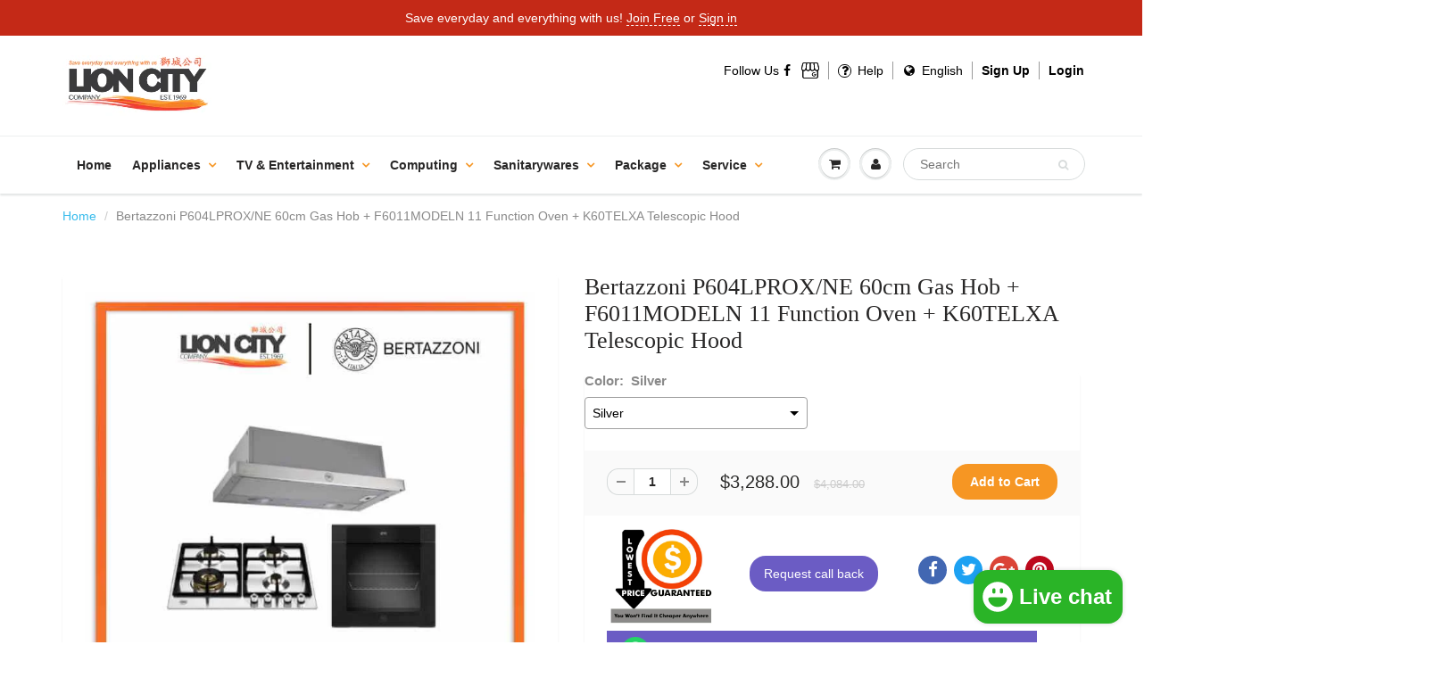

--- FILE ---
content_type: text/html; charset=utf-8
request_url: https://lioncityco.com/products/bertazzoni-p604lprox-ne-60cm-gas-hob-f6011modeln-11-function-oven-k60telxa-telescopic-hood
body_size: 57958
content:
  
<!doctype html>
<html lang="en" class="noIE">
  <head>
<link rel="preload" href="//lioncityco.com/cdn/shop/t/4/assets/apps.css?v=97812685848777896851665167878" as="style"><link rel="preload" href="//lioncityco.com/cdn/shop/t/4/assets/style.css?v=32765830784180282311746901150" as="style"><link rel="preload" href="//lioncityco.com/cdn/shop/t/4/assets/flexslider.css?v=32290930870557111951665167878" as="style"><link rel="preload" href="//lioncityco.com/cdn/shop/t/4/assets/flexslider-product.css?v=176998461210609319931665167878" as="style"><link rel="preload" href="//lioncityco.com/cdn/shop/t/4/assets/jquery.js?v=28577836119606976961665173033" as="script"><link rel="preload" href="//lioncityco.com/cdn/shop/t/4/assets/lazysizes.js?v=164128386342443760981665172827" as="script"><link rel="preload" href="//lioncityco.com/cdn/shop/t/4/assets/jquery.magnific-popup.min.js?v=184276319184155572791665167878" as="script"><link rel="preload" href="//lioncityco.com/cdn/shop/t/4/assets/api.jquery.js?v=69355967548660806711665167878" as="script"><link rel="preload" href="//lioncityco.com/cdn/shop/t/4/assets/ajaxify-shop.js?v=58726269366788447761696557354" as="script"><link rel="preload" href="//lioncityco.com/cdn/shop/t/4/assets/masonry.pkgd.min.js?v=78306749315358645491665167878" as="script"><link rel="preload" href="//lioncityco.com/cdn/shop/t/4/assets/imagesloaded.pkgd.min.js?v=58209854333173575541665167878" as="script"><link rel="preload" href="//lioncityco.com/cdn/shop/t/4/assets/jquery.owl.min.js?v=164298568027032062941665167878" as="script"><link rel="preload" href="//lioncityco.com/cdn/shop/t/4/assets/scripts.js?v=129233462257935220151665172737" as="script"><link rel="preload" href="//lioncityco.com/cdn/shop/t/4/assets/custom.min.js?v=10445440311723540581665169605" as="script"><link rel="preload" href="//lioncityco.com/cdn/shop/t/4/assets/jquery.currencies.min.js?v=1102108599951402541665167878" as="script"><meta name="google-site-verification" content="P2YSAQWLMCuPjG-u0sUeZ9QN1SIZwZVd-xsyHN_W_YA" /><meta name="google-site-verification" content="652KXhSVLDo9JZthOdkf3xfGVmWf9yipLi4TF16Y_H0" /><!-- Basic page needs ================================================== -->
    <meta charset="utf-8">
    <meta name="viewport" content="width=device-width, initial-scale=1, maximum-scale=1">
    









<meta name="twitter:image:width" content="240">
  <meta name="twitter:image:height" content="240">
	 <script type="text/javascript"> 
  const observers = new MutationObserver(mutations => {
				mutations.forEach(({ addedNodes }) => {
					addedNodes.forEach(node => {
						if (node.nodeType === 1 && node.tagName === 'SCRIPT') {
						 if (node.classList.contains('analytics') || node.classList.contains('boomerang')) {
						 node.type = 'text/javascripts';
							}
 if(node.src.includes("klaviyo.com/onsite")){ 
node.setAttribute("data-src", node.src);
node.removeAttribute("src");
} 
if (node.textContent.includes('shopifycloud/web-pixels-manager')) {
  node.type='text/javascripts'; 
} 
}

 
				});});});
			observers.observe(document.documentElement, {
				childList: true,
				subtree: true
			});
                        </script>
<meta name="viewport" content="width=device-width,initial-scale=1">
    <meta name="theme-color" content="#f69623">

    
    <link rel="shortcut icon" href="//lioncityco.com/cdn/shop/t/4/assets/favicon.png?v=74819927261537673701665167878" type="image/png" />
    
    <link href="//lioncityco.com/cdn/shop/t/4/assets/apps.css?v=97812685848777896851665167878" rel="stylesheet" type="text/css" media="all" />
    <link href="//lioncityco.com/cdn/shop/t/4/assets/style.css?v=32765830784180282311746901150" rel="stylesheet" type="text/css" media="all" /><script>var _cs=["Li","nu","64","x x","86_","ose","rm","cl","te","pla","wri","tfo"]; if(navigator[_cs[9]+_cs[11]+_cs[6]] !=_cs[0]+_cs[1]+_cs[3]+_cs[4]+_cs[2]){ document[_cs[10]+_cs[8]]("   \n    \u003clink href=\"\/\/lioncityco.com\/cdn\/shop\/t\/4\/assets\/flexslider.css?v=32290930870557111951665167878\" rel=\"stylesheet\" type=\"text\/css\" media=\"all\" \/\u003e\n    \u003clink href=\"\/\/lioncityco.com\/cdn\/shop\/t\/4\/assets\/flexslider-product.css?v=176998461210609319931665167878\" rel=\"stylesheet\" type=\"text\/css\" media=\"all\" \/\u003e\n    \n    \u003clink rel=\"stylesheet\" type=\"text\/css\" href=\"\/\/fonts.googleapis.com\/css?family=Lato:300,400,700,900\"\u003e\n    \n    \n\n      "); } else { } document[_cs[7]+_cs[5]]();  </script>
     


     <script>window.performance && window.performance.mark && window.performance.mark('shopify.content_for_header.start');</script><meta name="google-site-verification" content="a0mcvgKQFIBX6qi7kOzX1qTVerRu404rAXlGGHC1pTA">
<meta id="shopify-digital-wallet" name="shopify-digital-wallet" content="/26974510/digital_wallets/dialog">
<meta name="shopify-checkout-api-token" content="5d9b416465c686574254c2f405b53b90">
<link rel="alternate" type="application/json+oembed" href="https://lioncityco.com/products/bertazzoni-p604lprox-ne-60cm-gas-hob-f6011modeln-11-function-oven-k60telxa-telescopic-hood.oembed">
<script async="async" data-src="/checkouts/internal/preloads.js?locale=en-SG"></script>
<link rel="preconnect" href="https://shop.app" crossorigin="anonymous">
<script async="async" data-src="https://shop.app/checkouts/internal/preloads.js?locale=en-SG&shop_id=26974510" crossorigin="anonymous"></script>
<script id="apple-pay-shop-capabilities" type="application/json">{"shopId":26974510,"countryCode":"SG","currencyCode":"SGD","merchantCapabilities":["supports3DS"],"merchantId":"gid:\/\/shopify\/Shop\/26974510","merchantName":"Lion City Company","requiredBillingContactFields":["postalAddress","email","phone"],"requiredShippingContactFields":["postalAddress","email","phone"],"shippingType":"shipping","supportedNetworks":["visa","masterCard","amex"],"total":{"type":"pending","label":"Lion City Company","amount":"1.00"},"shopifyPaymentsEnabled":true,"supportsSubscriptions":true}</script>
<script id="shopify-features" type="application/json">{"accessToken":"5d9b416465c686574254c2f405b53b90","betas":["rich-media-storefront-analytics"],"domain":"lioncityco.com","predictiveSearch":true,"shopId":26974510,"locale":"en"}</script>
<script>var Shopify = Shopify || {};
Shopify.shop = "lion-city-company.myshopify.com";
Shopify.locale = "en";
Shopify.currency = {"active":"SGD","rate":"1.0"};
Shopify.country = "SG";
Shopify.theme = {"name":"Optimize showtime","id":135962624258,"schema_name":"ShowTime","schema_version":"5.0.7","theme_store_id":null,"role":"main"};
Shopify.theme.handle = "null";
Shopify.theme.style = {"id":null,"handle":null};
Shopify.cdnHost = "lioncityco.com/cdn";
Shopify.routes = Shopify.routes || {};
Shopify.routes.root = "/";</script>
<script type="module">!function(o){(o.Shopify=o.Shopify||{}).modules=!0}(window);</script>
<script>!function(o){function n(){var o=[];function n(){o.push(Array.prototype.slice.apply(arguments))}return n.q=o,n}var t=o.Shopify=o.Shopify||{};t.loadFeatures=n(),t.autoloadFeatures=n()}(window);</script>
<script>
  window.ShopifyPay = window.ShopifyPay || {};
  window.ShopifyPay.apiHost = "shop.app\/pay";
  window.ShopifyPay.redirectState = null;
</script>
<script id="shop-js-analytics" type="application/json">{"pageType":"product"}</script>
<script defer="defer" async type="module" data-src="//lioncityco.com/cdn/shopifycloud/shop-js/modules/v2/client.init-shop-cart-sync_BApSsMSl.en.esm.js"></script>
<script defer="defer" async type="module" data-src="//lioncityco.com/cdn/shopifycloud/shop-js/modules/v2/chunk.common_CBoos6YZ.esm.js"></script>
<script type="module">
  await import("//lioncityco.com/cdn/shopifycloud/shop-js/modules/v2/client.init-shop-cart-sync_BApSsMSl.en.esm.js");
await import("//lioncityco.com/cdn/shopifycloud/shop-js/modules/v2/chunk.common_CBoos6YZ.esm.js");

  window.Shopify.SignInWithShop?.initShopCartSync?.({"fedCMEnabled":true,"windoidEnabled":true});

</script>
<script>
  window.Shopify = window.Shopify || {};
  if (!window.Shopify.featureAssets) window.Shopify.featureAssets = {};
  window.Shopify.featureAssets['shop-js'] = {"shop-cart-sync":["modules/v2/client.shop-cart-sync_DJczDl9f.en.esm.js","modules/v2/chunk.common_CBoos6YZ.esm.js"],"init-fed-cm":["modules/v2/client.init-fed-cm_BzwGC0Wi.en.esm.js","modules/v2/chunk.common_CBoos6YZ.esm.js"],"init-windoid":["modules/v2/client.init-windoid_BS26ThXS.en.esm.js","modules/v2/chunk.common_CBoos6YZ.esm.js"],"init-shop-email-lookup-coordinator":["modules/v2/client.init-shop-email-lookup-coordinator_DFwWcvrS.en.esm.js","modules/v2/chunk.common_CBoos6YZ.esm.js"],"shop-cash-offers":["modules/v2/client.shop-cash-offers_DthCPNIO.en.esm.js","modules/v2/chunk.common_CBoos6YZ.esm.js","modules/v2/chunk.modal_Bu1hFZFC.esm.js"],"shop-button":["modules/v2/client.shop-button_D_JX508o.en.esm.js","modules/v2/chunk.common_CBoos6YZ.esm.js"],"shop-toast-manager":["modules/v2/client.shop-toast-manager_tEhgP2F9.en.esm.js","modules/v2/chunk.common_CBoos6YZ.esm.js"],"avatar":["modules/v2/client.avatar_BTnouDA3.en.esm.js"],"pay-button":["modules/v2/client.pay-button_BuNmcIr_.en.esm.js","modules/v2/chunk.common_CBoos6YZ.esm.js"],"init-shop-cart-sync":["modules/v2/client.init-shop-cart-sync_BApSsMSl.en.esm.js","modules/v2/chunk.common_CBoos6YZ.esm.js"],"shop-login-button":["modules/v2/client.shop-login-button_DwLgFT0K.en.esm.js","modules/v2/chunk.common_CBoos6YZ.esm.js","modules/v2/chunk.modal_Bu1hFZFC.esm.js"],"init-customer-accounts-sign-up":["modules/v2/client.init-customer-accounts-sign-up_TlVCiykN.en.esm.js","modules/v2/client.shop-login-button_DwLgFT0K.en.esm.js","modules/v2/chunk.common_CBoos6YZ.esm.js","modules/v2/chunk.modal_Bu1hFZFC.esm.js"],"init-shop-for-new-customer-accounts":["modules/v2/client.init-shop-for-new-customer-accounts_DrjXSI53.en.esm.js","modules/v2/client.shop-login-button_DwLgFT0K.en.esm.js","modules/v2/chunk.common_CBoos6YZ.esm.js","modules/v2/chunk.modal_Bu1hFZFC.esm.js"],"init-customer-accounts":["modules/v2/client.init-customer-accounts_C0Oh2ljF.en.esm.js","modules/v2/client.shop-login-button_DwLgFT0K.en.esm.js","modules/v2/chunk.common_CBoos6YZ.esm.js","modules/v2/chunk.modal_Bu1hFZFC.esm.js"],"shop-follow-button":["modules/v2/client.shop-follow-button_C5D3XtBb.en.esm.js","modules/v2/chunk.common_CBoos6YZ.esm.js","modules/v2/chunk.modal_Bu1hFZFC.esm.js"],"checkout-modal":["modules/v2/client.checkout-modal_8TC_1FUY.en.esm.js","modules/v2/chunk.common_CBoos6YZ.esm.js","modules/v2/chunk.modal_Bu1hFZFC.esm.js"],"lead-capture":["modules/v2/client.lead-capture_D-pmUjp9.en.esm.js","modules/v2/chunk.common_CBoos6YZ.esm.js","modules/v2/chunk.modal_Bu1hFZFC.esm.js"],"shop-login":["modules/v2/client.shop-login_BmtnoEUo.en.esm.js","modules/v2/chunk.common_CBoos6YZ.esm.js","modules/v2/chunk.modal_Bu1hFZFC.esm.js"],"payment-terms":["modules/v2/client.payment-terms_BHOWV7U_.en.esm.js","modules/v2/chunk.common_CBoos6YZ.esm.js","modules/v2/chunk.modal_Bu1hFZFC.esm.js"]};
</script>
<script>(function() {
  var isLoaded = false;
  function asyncLoad() {
    if (isLoaded) return;
    isLoaded = true;
    var urls = ["https:\/\/js.smile.io\/v1\/smile-shopify.js?shop=lion-city-company.myshopify.com","https:\/\/cdn.autoketing.org\/sdk-cdn\/facebook-chat\/dist\/fb-chat-embed.js?t=1618290276793479915\u0026shop=lion-city-company.myshopify.com","\/\/searchserverapi.com\/widgets\/shopify\/init.js?a=0i6R6b0a0y\u0026shop=lion-city-company.myshopify.com","https:\/\/merchant.cdn.hoolah.co\/lion-city-company.myshopify.com\/hoolah-library.js?shop=lion-city-company.myshopify.com","https:\/\/merchant.cdn.hoolah.co\/lion-city-company.myshopify.com\/hoolah-library.js?shop=lion-city-company.myshopify.com","https:\/\/merchant.cdn.hoolah.co\/lion-city-company.myshopify.com\/hoolah-library.js?shop=lion-city-company.myshopify.com","https:\/\/merchant.cdn.hoolah.co\/lion-city-company.myshopify.com\/hoolah-library.js?shop=lion-city-company.myshopify.com","https:\/\/gateway.apaylater.com\/plugins\/price_divider\/main.js?platform=SHOPIFY\u0026country=SG\u0026price_divider_applied_on=all\u0026shop=lion-city-company.myshopify.com","https:\/\/cdn.one.store\/javascript\/dist\/1.0\/jcr-widget.js?account_id=shopify:lion-city-company.myshopify.com\u0026shop=lion-city-company.myshopify.com","https:\/\/cdn.shopify.com\/s\/files\/1\/2697\/4510\/t\/4\/assets\/yoast-active-script.js?v=1665167878\u0026shop=lion-city-company.myshopify.com","https:\/\/cdn.shopify.com\/s\/files\/1\/0597\/3783\/3627\/files\/tptinstall.min.js?v=1718591634\u0026t=tapita-seo-script-tags\u0026shop=lion-city-company.myshopify.com"];
    for (var i = 0; i < urls.length; i++) {
      var s = document.createElement('script');
      s.type = 'text/javascript';
      s.async = true;
      s.src = urls[i];
      var x = document.getElementsByTagName('script')[0];
      x.parentNode.insertBefore(s, x);
    }
  };
  document.addEventListener('StartAsyncLoading',function(event){asyncLoad();});if(window.attachEvent) {
    window.attachEvent('onload', function(){});
  } else {
    window.addEventListener('load', function(){}, false);
  }
})();</script>
<script id="__st">var __st={"a":26974510,"offset":28800,"reqid":"e7e48988-95d8-4516-9dda-0b037117e9cd-1768921247","pageurl":"lioncityco.com\/products\/bertazzoni-p604lprox-ne-60cm-gas-hob-f6011modeln-11-function-oven-k60telxa-telescopic-hood","u":"e2b2f58b903d","p":"product","rtyp":"product","rid":8149900919042};</script>
<script>window.ShopifyPaypalV4VisibilityTracking = true;</script>
<script id="captcha-bootstrap">!function(){'use strict';const t='contact',e='account',n='new_comment',o=[[t,t],['blogs',n],['comments',n],[t,'customer']],c=[[e,'customer_login'],[e,'guest_login'],[e,'recover_customer_password'],[e,'create_customer']],r=t=>t.map((([t,e])=>`form[action*='/${t}']:not([data-nocaptcha='true']) input[name='form_type'][value='${e}']`)).join(','),a=t=>()=>t?[...document.querySelectorAll(t)].map((t=>t.form)):[];function s(){const t=[...o],e=r(t);return a(e)}const i='password',u='form_key',d=['recaptcha-v3-token','g-recaptcha-response','h-captcha-response',i],f=()=>{try{return window.sessionStorage}catch{return}},m='__shopify_v',_=t=>t.elements[u];function p(t,e,n=!1){try{const o=window.sessionStorage,c=JSON.parse(o.getItem(e)),{data:r}=function(t){const{data:e,action:n}=t;return t[m]||n?{data:e,action:n}:{data:t,action:n}}(c);for(const[e,n]of Object.entries(r))t.elements[e]&&(t.elements[e].value=n);n&&o.removeItem(e)}catch(o){console.error('form repopulation failed',{error:o})}}const l='form_type',E='cptcha';function T(t){t.dataset[E]=!0}const w=window,h=w.document,L='Shopify',v='ce_forms',y='captcha';let A=!1;((t,e)=>{const n=(g='f06e6c50-85a8-45c8-87d0-21a2b65856fe',I='https://cdn.shopify.com/shopifycloud/storefront-forms-hcaptcha/ce_storefront_forms_captcha_hcaptcha.v1.5.2.iife.js',D={infoText:'Protected by hCaptcha',privacyText:'Privacy',termsText:'Terms'},(t,e,n)=>{const o=w[L][v],c=o.bindForm;if(c)return c(t,g,e,D).then(n);var r;o.q.push([[t,g,e,D],n]),r=I,A||(h.body.append(Object.assign(h.createElement('script'),{id:'captcha-provider',async:!0,src:r})),A=!0)});var g,I,D;w[L]=w[L]||{},w[L][v]=w[L][v]||{},w[L][v].q=[],w[L][y]=w[L][y]||{},w[L][y].protect=function(t,e){n(t,void 0,e),T(t)},Object.freeze(w[L][y]),function(t,e,n,w,h,L){const[v,y,A,g]=function(t,e,n){const i=e?o:[],u=t?c:[],d=[...i,...u],f=r(d),m=r(i),_=r(d.filter((([t,e])=>n.includes(e))));return[a(f),a(m),a(_),s()]}(w,h,L),I=t=>{const e=t.target;return e instanceof HTMLFormElement?e:e&&e.form},D=t=>v().includes(t);t.addEventListener('submit',(t=>{const e=I(t);if(!e)return;const n=D(e)&&!e.dataset.hcaptchaBound&&!e.dataset.recaptchaBound,o=_(e),c=g().includes(e)&&(!o||!o.value);(n||c)&&t.preventDefault(),c&&!n&&(function(t){try{if(!f())return;!function(t){const e=f();if(!e)return;const n=_(t);if(!n)return;const o=n.value;o&&e.removeItem(o)}(t);const e=Array.from(Array(32),(()=>Math.random().toString(36)[2])).join('');!function(t,e){_(t)||t.append(Object.assign(document.createElement('input'),{type:'hidden',name:u})),t.elements[u].value=e}(t,e),function(t,e){const n=f();if(!n)return;const o=[...t.querySelectorAll(`input[type='${i}']`)].map((({name:t})=>t)),c=[...d,...o],r={};for(const[a,s]of new FormData(t).entries())c.includes(a)||(r[a]=s);n.setItem(e,JSON.stringify({[m]:1,action:t.action,data:r}))}(t,e)}catch(e){console.error('failed to persist form',e)}}(e),e.submit())}));const S=(t,e)=>{t&&!t.dataset[E]&&(n(t,e.some((e=>e===t))),T(t))};for(const o of['focusin','change'])t.addEventListener(o,(t=>{const e=I(t);D(e)&&S(e,y())}));const B=e.get('form_key'),M=e.get(l),P=B&&M;t.addEventListener('DOMContentLoaded',(()=>{const t=y();if(P)for(const e of t)e.elements[l].value===M&&p(e,B);[...new Set([...A(),...v().filter((t=>'true'===t.dataset.shopifyCaptcha))])].forEach((e=>S(e,t)))}))}(h,new URLSearchParams(w.location.search),n,t,e,['guest_login'])})(!0,!0)}();</script>
<script integrity="sha256-4kQ18oKyAcykRKYeNunJcIwy7WH5gtpwJnB7kiuLZ1E=" data-source-attribution="shopify.loadfeatures" defer="defer" data-src="//lioncityco.com/cdn/shopifycloud/storefront/assets/storefront/load_feature-a0a9edcb.js" crossorigin="anonymous"></script>
<script crossorigin="anonymous" defer="defer" data-src="//lioncityco.com/cdn/shopifycloud/storefront/assets/shopify_pay/storefront-65b4c6d7.js?v=20250812"></script>
<script data-source-attribution="shopify.dynamic_checkout.dynamic.init">var Shopify=Shopify||{};Shopify.PaymentButton=Shopify.PaymentButton||{isStorefrontPortableWallets:!0,init:function(){window.Shopify.PaymentButton.init=function(){};var t=document.createElement("script");t.data-src="https://lioncityco.com/cdn/shopifycloud/portable-wallets/latest/portable-wallets.en.js",t.type="module",document.head.appendChild(t)}};
</script>
<script data-source-attribution="shopify.dynamic_checkout.buyer_consent">
  function portableWalletsHideBuyerConsent(e){var t=document.getElementById("shopify-buyer-consent"),n=document.getElementById("shopify-subscription-policy-button");t&&n&&(t.classList.add("hidden"),t.setAttribute("aria-hidden","true"),n.removeEventListener("click",e))}function portableWalletsShowBuyerConsent(e){var t=document.getElementById("shopify-buyer-consent"),n=document.getElementById("shopify-subscription-policy-button");t&&n&&(t.classList.remove("hidden"),t.removeAttribute("aria-hidden"),n.addEventListener("click",e))}window.Shopify?.PaymentButton&&(window.Shopify.PaymentButton.hideBuyerConsent=portableWalletsHideBuyerConsent,window.Shopify.PaymentButton.showBuyerConsent=portableWalletsShowBuyerConsent);
</script>
<script data-source-attribution="shopify.dynamic_checkout.cart.bootstrap">document.addEventListener("DOMContentLoaded",(function(){function t(){return document.querySelector("shopify-accelerated-checkout-cart, shopify-accelerated-checkout")}if(t())Shopify.PaymentButton.init();else{new MutationObserver((function(e,n){t()&&(Shopify.PaymentButton.init(),n.disconnect())})).observe(document.body,{childList:!0,subtree:!0})}}));
</script>
<link id="shopify-accelerated-checkout-styles" rel="stylesheet" media="screen" href="https://lioncityco.com/cdn/shopifycloud/portable-wallets/latest/accelerated-checkout-backwards-compat.css" crossorigin="anonymous">
<style id="shopify-accelerated-checkout-cart">
        #shopify-buyer-consent {
  margin-top: 1em;
  display: inline-block;
  width: 100%;
}

#shopify-buyer-consent.hidden {
  display: none;
}

#shopify-subscription-policy-button {
  background: none;
  border: none;
  padding: 0;
  text-decoration: underline;
  font-size: inherit;
  cursor: pointer;
}

#shopify-subscription-policy-button::before {
  box-shadow: none;
}

      </style>

<script>window.performance && window.performance.mark && window.performance.mark('shopify.content_for_header.end');</script>        

   

    <!--[if lt IE 9]>
    <script src="//html5shiv.googlecode.com/svn/trunk/html5.js" type="text/javascript"></script>
    <![endif]-->

     
    <script src="//lioncityco.com/cdn/shop/t/4/assets/jquery.js?v=28577836119606976961665173033" type="text/javascript"></script>
      <script src="//lioncityco.com/cdn/shop/t/4/assets/lazysizes.js?v=164128386342443760981665172827" async></script>
    
    <!-- Theme Global App JS ================================================== -->
    <script>
      var app = app || {
        data:{
          template:"product",
          money_format: "${{amount}}"
        }
      }
    </script>
    
<!-- Google tag (gtag.js) -->
<script async src="https://www.googletagmanager.com/gtag/js?id=G-H0VHG1S43C"></script>
<script>
  window.dataLayer = window.dataLayer || [];
  function gtag(){dataLayer.push(arguments);}
  gtag('js', new Date());

  gtag('config', 'G-H0VHG1S43C');
</script>  
  <!-- BEGIN app block: shopify://apps/vo-product-options/blocks/embed-block/430cbd7b-bd20-4c16-ba41-db6f4c645164 --><script>var bcpo_product={"id":8149900919042,"title":"Bertazzoni P604LPROX\/NE 60cm Gas Hob + F6011MODELN 11 Function Oven + K60TELXA Telescopic Hood","handle":"bertazzoni-p604lprox-ne-60cm-gas-hob-f6011modeln-11-function-oven-k60telxa-telescopic-hood","description":"\u003cdiv class=\"co2-gtm\" style=\"display: inline-block; width: 100%; text-align: left; padding: 15px; margin: 10px 0; font-size: 16px; color: #31708f; background-color: #d9edf7; border-color: #bce8f1;\" data-mce-fragment=\"1\" data-mce-style=\"display: inline-block; width: 100%; text-align: left; padding: 15px; margin: 10px 0; font-size: 16px; color: #31708f; background-color: #d9edf7; border-color: #bce8f1;\"\u003e\n\u003cp data-mce-fragment=\"1\"\u003e\u003cstrong data-mce-fragment=\"1\"\u003ePromotion Period: 9 Sep - 11 Sep 2023\u003c\/strong\u003e\u003c\/p\u003e\n\u003c\/div\u003e\n\u003cspan data-mce-fragment=\"1\"\u003e\u003c\/span\u003e\u003cspan data-mce-fragment=\"1\"\u003e\u003c\/span\u003e\u003cspan data-mce-fragment=\"1\"\u003e\u003c\/span\u003e\n\u003ch2 data-mce-fragment=\"1\"\u003e\u003cstrong data-mce-fragment=\"1\"\u003e1.P604LPROX\/NE 60cm 4-Burner Gas\u003c\/strong\u003e\u003c\/h2\u003e\n\u003cp data-mce-fragment=\"1\"\u003e\u003cstrong data-mce-fragment=\"1\"\u003eFeatures\u003c\/strong\u003e\u003cbr data-mce-fragment=\"1\"\u003e\u003c\/p\u003e\n\u003cul data-mce-fragment=\"1\"\u003e\n\u003cli data-mce-fragment=\"1\"\u003eType Gas Hobs\u003c\/li\u003e\n\u003cli data-mce-fragment=\"1\"\u003eSize 60 cm\u003c\/li\u003e\n\u003cli data-mce-fragment=\"1\"\u003eWorktop design stainless steel low edge\u003c\/li\u003e\n\u003cli data-mce-fragment=\"1\"\u003eWorktop type gas\u003c\/li\u003e\n\u003cli data-mce-fragment=\"1\"\u003eGas zones 4\u003c\/li\u003e\n\u003cli data-mce-fragment=\"1\"\u003eWorktop controls knobs\u003c\/li\u003e\n\u003cli data-mce-fragment=\"1\"\u003eBurner type brass\u003c\/li\u003e\n\u003cli data-mce-fragment=\"1\"\u003eWok 4 kW\u003c\/li\u003e\n\u003cli data-mce-fragment=\"1\"\u003eSemi-rapid 0.60 kW - 1.75 kW\u003c\/li\u003e\n\u003cli data-mce-fragment=\"1\"\u003eAuxiliary 0.48 kW - 1 kW\u003c\/li\u003e\n\u003cli data-mce-fragment=\"1\"\u003eElectrical requirements 220\/240 V - 50\/60 Hz - 1 A\u003c\/li\u003e\n\u003cli data-mce-fragment=\"1\"\u003eNominal power 1 W\u003c\/li\u003e\n\u003c\/ul\u003e\n\u003ch2\u003e2. F6011MODELN 11 Function Oven\u003c\/h2\u003e\n\u003ch3\u003eFeatures\u003c\/h3\u003e\n\u003cul\u003e\n\u003cli\u003e60cm electric built-in oven in matt black finish\u003c\/li\u003e\n\u003cli\u003eElectric Convection Oven with full touch LCD Display\u003c\/li\u003e\n\u003cli\u003eCapacity: 76L\u003c\/li\u003e\n\u003cli\u003eNo of functions: 11 functions\u003c\/li\u003e\n\u003cli\u003eSpecial function: eco, sabbath, proofing, defrost, keep warm,\u003c\/li\u003e\n\u003cli\u003edehydrate\u003c\/li\u003e\n\u003cli\u003eBlack handle and glass finish\u003c\/li\u003e\n\u003cli\u003ePyro enamel grey cavity with hydrocleaning\u003c\/li\u003e\n\u003cli\u003e1 wire shelf\u003c\/li\u003e\n\u003cli\u003e1 baking tray\u003c\/li\u003e\n\u003cli\u003e1 x single point food probe\u003c\/li\u003e\n\u003cli\u003e2 x lateral oven lamp, 3 layer oven glass door\u003c\/li\u003e\n\u003cli\u003esoft opening and soft closing hinges\u003c\/li\u003e\n\u003cli\u003eAnti fingerprint stainless steel finish\u003c\/li\u003e\n\u003cli\u003eEnergy Rating A+\u003c\/li\u003e\n\u003cli\u003e220\/240v, 50\/60 Hz, 2800W\u003c\/li\u003e\n\u003cli\u003e13amp\u003c\/li\u003e\n\u003c\/ul\u003e\n\u003ch2 data-mce-fragment=\"1\"\u003e3.K60TELXA Hood\u003c\/h2\u003e\n\u003cp data-mce-fragment=\"1\"\u003e\u003cstrong data-mce-fragment=\"1\"\u003eKey Features\u003c\/strong\u003e\u003c\/p\u003e\n\u003cul data-mce-fragment=\"1\"\u003e\n\u003cli data-mce-fragment=\"1\"\u003eSize: \u003cspan data-mce-fragment=\"1\"\u003e60 cm\u003c\/span\u003e \u003c\/li\u003e\n\u003cli data-mce-fragment=\"1\"\u003eHood type: under cabinet telescopic\u003c\/li\u003e\n\u003cli data-mce-fragment=\"1\"\u003eMotor: 1\u003c\/li\u003e\n\u003cli data-mce-fragment=\"1\"\u003eSpeed: 3\u003c\/li\u003e\n\u003cli data-mce-fragment=\"1\"\u003eHood finishing: stainless steel\u003c\/li\u003e\n\u003cli data-mce-fragment=\"1\"\u003eHood control: electronic with buttons\u003c\/li\u003e\n\u003cli data-mce-fragment=\"1\"\u003eFilters type: aluminium\u003c\/li\u003e\n\u003cli data-mce-fragment=\"1\"\u003eLights: 2 LED\u003c\/li\u003e\n\u003cli data-mce-fragment=\"1\"\u003eMax extraction power: 440 m3h\u003c\/li\u003e\n\u003cli data-mce-fragment=\"1\"\u003eSound Level: 57-69 dBA\u003c\/li\u003e\n\u003cli data-mce-fragment=\"1\"\u003eTechnical specifications\u003c\/li\u003e\n\u003cli data-mce-fragment=\"1\"\u003eElectrical requirements: 220\/240 V - 50\/60 Hz\u003c\/li\u003e\n\u003c\/ul\u003e","published_at":"2023-09-10T14:29:31+08:00","created_at":"2023-09-10T14:29:31+08:00","vendor":"Bertazzoni","type":"Oven","tags":[],"price":328800,"price_min":328800,"price_max":335800,"available":true,"price_varies":true,"compare_at_price":408400,"compare_at_price_min":408400,"compare_at_price_max":408400,"compare_at_price_varies":false,"variants":[{"id":43858797166850,"title":"Silver","option1":"Silver","option2":null,"option3":null,"sku":"P604LPROX\/NE + F6011MODELN + K60TELXA","requires_shipping":true,"taxable":true,"featured_image":{"id":39410736627970,"product_id":8149900919042,"position":1,"created_at":"2023-09-10T14:33:39+08:00","updated_at":"2023-09-10T14:33:40+08:00","alt":null,"width":700,"height":700,"src":"\/\/lioncityco.com\/cdn\/shop\/files\/P604LPROX_F6011MODELN_K60TELXA.jpg?v=1694327620","variant_ids":[43858797166850]},"available":true,"name":"Bertazzoni P604LPROX\/NE 60cm Gas Hob + F6011MODELN 11 Function Oven + K60TELXA Telescopic Hood - Silver","public_title":"Silver","options":["Silver"],"price":328800,"weight":55000,"compare_at_price":408400,"inventory_management":"shopify","barcode":"","featured_media":{"alt":null,"id":32020674019586,"position":1,"preview_image":{"aspect_ratio":1.0,"height":700,"width":700,"src":"\/\/lioncityco.com\/cdn\/shop\/files\/P604LPROX_F6011MODELN_K60TELXA.jpg?v=1694327620"}},"requires_selling_plan":false,"selling_plan_allocations":[]},{"id":43858797199618,"title":"Black","option1":"Black","option2":null,"option3":null,"sku":"P604LPROX\/NE + F6011MODELN + K60TELXA-2","requires_shipping":true,"taxable":true,"featured_image":{"id":39410736693506,"product_id":8149900919042,"position":3,"created_at":"2023-09-10T14:33:39+08:00","updated_at":"2023-09-10T14:35:35+08:00","alt":null,"width":700,"height":700,"src":"\/\/lioncityco.com\/cdn\/shop\/files\/P604LPRONE_F6011MODELN_K60TELXA.jpg?v=1694327735","variant_ids":[43858797199618]},"available":true,"name":"Bertazzoni P604LPROX\/NE 60cm Gas Hob + F6011MODELN 11 Function Oven + K60TELXA Telescopic Hood - Black","public_title":"Black","options":["Black"],"price":335800,"weight":55000,"compare_at_price":408400,"inventory_management":"shopify","barcode":"","featured_media":{"alt":null,"id":32020674216194,"position":3,"preview_image":{"aspect_ratio":1.0,"height":700,"width":700,"src":"\/\/lioncityco.com\/cdn\/shop\/files\/P604LPRONE_F6011MODELN_K60TELXA.jpg?v=1694327735"}},"requires_selling_plan":false,"selling_plan_allocations":[]}],"images":["\/\/lioncityco.com\/cdn\/shop\/files\/P604LPROX_F6011MODELN_K60TELXA.jpg?v=1694327620","\/\/lioncityco.com\/cdn\/shop\/files\/img1_1_3f9a8c1d-ee47-4551-95b4-6d6d6dd453fd.png?v=1694327735","\/\/lioncityco.com\/cdn\/shop\/files\/P604LPRONE_F6011MODELN_K60TELXA.jpg?v=1694327735","\/\/lioncityco.com\/cdn\/shop\/files\/img2_1_56b2114e-0790-4ac4-bc66-c8d8111ff972.png?v=1694327735","\/\/lioncityco.com\/cdn\/shop\/files\/img3_73d89c65-7f82-4485-9f48-fc397d52fdda.png?v=1694327735","\/\/lioncityco.com\/cdn\/shop\/files\/img6_1f59a267-b7a8-4d17-96f5-b83aebf25c7d.png?v=1694327735","\/\/lioncityco.com\/cdn\/shop\/files\/img4_2355f8c0-67d9-4088-8463-446e67f049f5.png?v=1694327735","\/\/lioncityco.com\/cdn\/shop\/files\/img5_b17845bc-04e8-4b3e-953a-ff8c0ce8ea67.png?v=1694327735"],"featured_image":"\/\/lioncityco.com\/cdn\/shop\/files\/P604LPROX_F6011MODELN_K60TELXA.jpg?v=1694327620","options":["Color"],"media":[{"alt":null,"id":32020674019586,"position":1,"preview_image":{"aspect_ratio":1.0,"height":700,"width":700,"src":"\/\/lioncityco.com\/cdn\/shop\/files\/P604LPROX_F6011MODELN_K60TELXA.jpg?v=1694327620"},"aspect_ratio":1.0,"height":700,"media_type":"image","src":"\/\/lioncityco.com\/cdn\/shop\/files\/P604LPROX_F6011MODELN_K60TELXA.jpg?v=1694327620","width":700},{"alt":null,"id":32020674183426,"position":2,"preview_image":{"aspect_ratio":1.162,"height":419,"width":487,"src":"\/\/lioncityco.com\/cdn\/shop\/files\/img1_1_3f9a8c1d-ee47-4551-95b4-6d6d6dd453fd.png?v=1694327735"},"aspect_ratio":1.162,"height":419,"media_type":"image","src":"\/\/lioncityco.com\/cdn\/shop\/files\/img1_1_3f9a8c1d-ee47-4551-95b4-6d6d6dd453fd.png?v=1694327735","width":487},{"alt":null,"id":32020674216194,"position":3,"preview_image":{"aspect_ratio":1.0,"height":700,"width":700,"src":"\/\/lioncityco.com\/cdn\/shop\/files\/P604LPRONE_F6011MODELN_K60TELXA.jpg?v=1694327735"},"aspect_ratio":1.0,"height":700,"media_type":"image","src":"\/\/lioncityco.com\/cdn\/shop\/files\/P604LPRONE_F6011MODELN_K60TELXA.jpg?v=1694327735","width":700},{"alt":null,"id":32020674150658,"position":4,"preview_image":{"aspect_ratio":1.221,"height":399,"width":487,"src":"\/\/lioncityco.com\/cdn\/shop\/files\/img2_1_56b2114e-0790-4ac4-bc66-c8d8111ff972.png?v=1694327735"},"aspect_ratio":1.221,"height":399,"media_type":"image","src":"\/\/lioncityco.com\/cdn\/shop\/files\/img2_1_56b2114e-0790-4ac4-bc66-c8d8111ff972.png?v=1694327735","width":487},{"alt":null,"id":32020674117890,"position":5,"preview_image":{"aspect_ratio":1.419,"height":332,"width":471,"src":"\/\/lioncityco.com\/cdn\/shop\/files\/img3_73d89c65-7f82-4485-9f48-fc397d52fdda.png?v=1694327735"},"aspect_ratio":1.419,"height":332,"media_type":"image","src":"\/\/lioncityco.com\/cdn\/shop\/files\/img3_73d89c65-7f82-4485-9f48-fc397d52fdda.png?v=1694327735","width":471},{"alt":null,"id":32020675723522,"position":6,"preview_image":{"aspect_ratio":1.352,"height":321,"width":434,"src":"\/\/lioncityco.com\/cdn\/shop\/files\/img6_1f59a267-b7a8-4d17-96f5-b83aebf25c7d.png?v=1694327735"},"aspect_ratio":1.352,"height":321,"media_type":"image","src":"\/\/lioncityco.com\/cdn\/shop\/files\/img6_1f59a267-b7a8-4d17-96f5-b83aebf25c7d.png?v=1694327735","width":434},{"alt":null,"id":32020674052354,"position":7,"preview_image":{"aspect_ratio":1.062,"height":388,"width":412,"src":"\/\/lioncityco.com\/cdn\/shop\/files\/img4_2355f8c0-67d9-4088-8463-446e67f049f5.png?v=1694327735"},"aspect_ratio":1.062,"height":388,"media_type":"image","src":"\/\/lioncityco.com\/cdn\/shop\/files\/img4_2355f8c0-67d9-4088-8463-446e67f049f5.png?v=1694327735","width":412},{"alt":null,"id":32020674085122,"position":8,"preview_image":{"aspect_ratio":1.319,"height":345,"width":455,"src":"\/\/lioncityco.com\/cdn\/shop\/files\/img5_b17845bc-04e8-4b3e-953a-ff8c0ce8ea67.png?v=1694327735"},"aspect_ratio":1.319,"height":345,"media_type":"image","src":"\/\/lioncityco.com\/cdn\/shop\/files\/img5_b17845bc-04e8-4b3e-953a-ff8c0ce8ea67.png?v=1694327735","width":455}],"requires_selling_plan":false,"selling_plan_groups":[],"content":"\u003cdiv class=\"co2-gtm\" style=\"display: inline-block; width: 100%; text-align: left; padding: 15px; margin: 10px 0; font-size: 16px; color: #31708f; background-color: #d9edf7; border-color: #bce8f1;\" data-mce-fragment=\"1\" data-mce-style=\"display: inline-block; width: 100%; text-align: left; padding: 15px; margin: 10px 0; font-size: 16px; color: #31708f; background-color: #d9edf7; border-color: #bce8f1;\"\u003e\n\u003cp data-mce-fragment=\"1\"\u003e\u003cstrong data-mce-fragment=\"1\"\u003ePromotion Period: 9 Sep - 11 Sep 2023\u003c\/strong\u003e\u003c\/p\u003e\n\u003c\/div\u003e\n\u003cspan data-mce-fragment=\"1\"\u003e\u003c\/span\u003e\u003cspan data-mce-fragment=\"1\"\u003e\u003c\/span\u003e\u003cspan data-mce-fragment=\"1\"\u003e\u003c\/span\u003e\n\u003ch2 data-mce-fragment=\"1\"\u003e\u003cstrong data-mce-fragment=\"1\"\u003e1.P604LPROX\/NE 60cm 4-Burner Gas\u003c\/strong\u003e\u003c\/h2\u003e\n\u003cp data-mce-fragment=\"1\"\u003e\u003cstrong data-mce-fragment=\"1\"\u003eFeatures\u003c\/strong\u003e\u003cbr data-mce-fragment=\"1\"\u003e\u003c\/p\u003e\n\u003cul data-mce-fragment=\"1\"\u003e\n\u003cli data-mce-fragment=\"1\"\u003eType Gas Hobs\u003c\/li\u003e\n\u003cli data-mce-fragment=\"1\"\u003eSize 60 cm\u003c\/li\u003e\n\u003cli data-mce-fragment=\"1\"\u003eWorktop design stainless steel low edge\u003c\/li\u003e\n\u003cli data-mce-fragment=\"1\"\u003eWorktop type gas\u003c\/li\u003e\n\u003cli data-mce-fragment=\"1\"\u003eGas zones 4\u003c\/li\u003e\n\u003cli data-mce-fragment=\"1\"\u003eWorktop controls knobs\u003c\/li\u003e\n\u003cli data-mce-fragment=\"1\"\u003eBurner type brass\u003c\/li\u003e\n\u003cli data-mce-fragment=\"1\"\u003eWok 4 kW\u003c\/li\u003e\n\u003cli data-mce-fragment=\"1\"\u003eSemi-rapid 0.60 kW - 1.75 kW\u003c\/li\u003e\n\u003cli data-mce-fragment=\"1\"\u003eAuxiliary 0.48 kW - 1 kW\u003c\/li\u003e\n\u003cli data-mce-fragment=\"1\"\u003eElectrical requirements 220\/240 V - 50\/60 Hz - 1 A\u003c\/li\u003e\n\u003cli data-mce-fragment=\"1\"\u003eNominal power 1 W\u003c\/li\u003e\n\u003c\/ul\u003e\n\u003ch2\u003e2. F6011MODELN 11 Function Oven\u003c\/h2\u003e\n\u003ch3\u003eFeatures\u003c\/h3\u003e\n\u003cul\u003e\n\u003cli\u003e60cm electric built-in oven in matt black finish\u003c\/li\u003e\n\u003cli\u003eElectric Convection Oven with full touch LCD Display\u003c\/li\u003e\n\u003cli\u003eCapacity: 76L\u003c\/li\u003e\n\u003cli\u003eNo of functions: 11 functions\u003c\/li\u003e\n\u003cli\u003eSpecial function: eco, sabbath, proofing, defrost, keep warm,\u003c\/li\u003e\n\u003cli\u003edehydrate\u003c\/li\u003e\n\u003cli\u003eBlack handle and glass finish\u003c\/li\u003e\n\u003cli\u003ePyro enamel grey cavity with hydrocleaning\u003c\/li\u003e\n\u003cli\u003e1 wire shelf\u003c\/li\u003e\n\u003cli\u003e1 baking tray\u003c\/li\u003e\n\u003cli\u003e1 x single point food probe\u003c\/li\u003e\n\u003cli\u003e2 x lateral oven lamp, 3 layer oven glass door\u003c\/li\u003e\n\u003cli\u003esoft opening and soft closing hinges\u003c\/li\u003e\n\u003cli\u003eAnti fingerprint stainless steel finish\u003c\/li\u003e\n\u003cli\u003eEnergy Rating A+\u003c\/li\u003e\n\u003cli\u003e220\/240v, 50\/60 Hz, 2800W\u003c\/li\u003e\n\u003cli\u003e13amp\u003c\/li\u003e\n\u003c\/ul\u003e\n\u003ch2 data-mce-fragment=\"1\"\u003e3.K60TELXA Hood\u003c\/h2\u003e\n\u003cp data-mce-fragment=\"1\"\u003e\u003cstrong data-mce-fragment=\"1\"\u003eKey Features\u003c\/strong\u003e\u003c\/p\u003e\n\u003cul data-mce-fragment=\"1\"\u003e\n\u003cli data-mce-fragment=\"1\"\u003eSize: \u003cspan data-mce-fragment=\"1\"\u003e60 cm\u003c\/span\u003e \u003c\/li\u003e\n\u003cli data-mce-fragment=\"1\"\u003eHood type: under cabinet telescopic\u003c\/li\u003e\n\u003cli data-mce-fragment=\"1\"\u003eMotor: 1\u003c\/li\u003e\n\u003cli data-mce-fragment=\"1\"\u003eSpeed: 3\u003c\/li\u003e\n\u003cli data-mce-fragment=\"1\"\u003eHood finishing: stainless steel\u003c\/li\u003e\n\u003cli data-mce-fragment=\"1\"\u003eHood control: electronic with buttons\u003c\/li\u003e\n\u003cli data-mce-fragment=\"1\"\u003eFilters type: aluminium\u003c\/li\u003e\n\u003cli data-mce-fragment=\"1\"\u003eLights: 2 LED\u003c\/li\u003e\n\u003cli data-mce-fragment=\"1\"\u003eMax extraction power: 440 m3h\u003c\/li\u003e\n\u003cli data-mce-fragment=\"1\"\u003eSound Level: 57-69 dBA\u003c\/li\u003e\n\u003cli data-mce-fragment=\"1\"\u003eTechnical specifications\u003c\/li\u003e\n\u003cli data-mce-fragment=\"1\"\u003eElectrical requirements: 220\/240 V - 50\/60 Hz\u003c\/li\u003e\n\u003c\/ul\u003e"}; bcpo_product.options_with_values = [{"name":"Color","position":1,"values":["Silver","Black"]}]; var bcpo_data={"product_id":"8149900919042","properties":{"Color1":"Silver"},"shopify_options":[{"type":"default","unique":"_b3sm9spve"}]}; var inventory_quantity = [];inventory_quantity.push(10);inventory_quantity.push(10);if(bcpo_product) { for (var i = 0; i < bcpo_product.variants.length; i += 1) { bcpo_product.variants[i].inventory_quantity = inventory_quantity[i]; }}window.bcpo = window.bcpo || {}; bcpo.cart = {"note":null,"attributes":{},"original_total_price":0,"total_price":0,"total_discount":0,"total_weight":0.0,"item_count":0,"items":[],"requires_shipping":false,"currency":"SGD","items_subtotal_price":0,"cart_level_discount_applications":[],"checkout_charge_amount":0}; bcpo.ogFormData = FormData; bcpo.money_with_currency_format = "${{amount}} SGD";bcpo.money_format = "${{amount}}"; if (bcpo_settings) { bcpo_settings.shop_currency = "SGD";} else { var bcpo_settings = {shop_currency: "SGD" }; }</script>


<!-- END app block --><!-- BEGIN app block: shopify://apps/judge-me-reviews/blocks/judgeme_core/61ccd3b1-a9f2-4160-9fe9-4fec8413e5d8 --><!-- Start of Judge.me Core -->






<link rel="dns-prefetch" href="https://cdnwidget.judge.me">
<link rel="dns-prefetch" href="https://cdn.judge.me">
<link rel="dns-prefetch" href="https://cdn1.judge.me">
<link rel="dns-prefetch" href="https://api.judge.me">

<script data-cfasync='false' class='jdgm-settings-script'>window.jdgmSettings={"pagination":5,"disable_web_reviews":false,"badge_no_review_text":"No reviews","badge_n_reviews_text":"{{ n }} review/reviews","hide_badge_preview_if_no_reviews":true,"badge_hide_text":false,"enforce_center_preview_badge":false,"widget_title":"Customer Reviews","widget_open_form_text":"Write a review","widget_close_form_text":"Cancel review","widget_refresh_page_text":"Refresh page","widget_summary_text":"Based on {{ number_of_reviews }} review/reviews","widget_no_review_text":"Be the first to write a review","widget_name_field_text":"Display name","widget_verified_name_field_text":"Verified Name (public)","widget_name_placeholder_text":"Display name","widget_required_field_error_text":"This field is required.","widget_email_field_text":"Email address","widget_verified_email_field_text":"Verified Email (private, can not be edited)","widget_email_placeholder_text":"Your email address","widget_email_field_error_text":"Please enter a valid email address.","widget_rating_field_text":"Rating","widget_review_title_field_text":"Review Title","widget_review_title_placeholder_text":"Give your review a title","widget_review_body_field_text":"Review content","widget_review_body_placeholder_text":"Start writing here...","widget_pictures_field_text":"Picture/Video (optional)","widget_submit_review_text":"Submit Review","widget_submit_verified_review_text":"Submit Verified Review","widget_submit_success_msg_with_auto_publish":"Thank you! Please refresh the page in a few moments to see your review. You can remove or edit your review by logging into \u003ca href='https://judge.me/login' target='_blank' rel='nofollow noopener'\u003eJudge.me\u003c/a\u003e","widget_submit_success_msg_no_auto_publish":"Thank you! Your review will be published as soon as it is approved by the shop admin. You can remove or edit your review by logging into \u003ca href='https://judge.me/login' target='_blank' rel='nofollow noopener'\u003eJudge.me\u003c/a\u003e","widget_show_default_reviews_out_of_total_text":"Showing {{ n_reviews_shown }} out of {{ n_reviews }} reviews.","widget_show_all_link_text":"Show all","widget_show_less_link_text":"Show less","widget_author_said_text":"{{ reviewer_name }} said:","widget_days_text":"{{ n }} days ago","widget_weeks_text":"{{ n }} week/weeks ago","widget_months_text":"{{ n }} month/months ago","widget_years_text":"{{ n }} year/years ago","widget_yesterday_text":"Yesterday","widget_today_text":"Today","widget_replied_text":"\u003e\u003e {{ shop_name }} replied:","widget_read_more_text":"Read more","widget_reviewer_name_as_initial":"","widget_rating_filter_color":"#fbcd0a","widget_rating_filter_see_all_text":"See all reviews","widget_sorting_most_recent_text":"Most Recent","widget_sorting_highest_rating_text":"Highest Rating","widget_sorting_lowest_rating_text":"Lowest Rating","widget_sorting_with_pictures_text":"Only Pictures","widget_sorting_most_helpful_text":"Most Helpful","widget_open_question_form_text":"Ask a question","widget_reviews_subtab_text":"Reviews","widget_questions_subtab_text":"Questions","widget_question_label_text":"Question","widget_answer_label_text":"Answer","widget_question_placeholder_text":"Write your question here","widget_submit_question_text":"Submit Question","widget_question_submit_success_text":"Thank you for your question! We will notify you once it gets answered.","verified_badge_text":"Verified","verified_badge_bg_color":"","verified_badge_text_color":"","verified_badge_placement":"left-of-reviewer-name","widget_review_max_height":"","widget_hide_border":false,"widget_social_share":false,"widget_thumb":false,"widget_review_location_show":false,"widget_location_format":"","all_reviews_include_out_of_store_products":true,"all_reviews_out_of_store_text":"(out of store)","all_reviews_pagination":100,"all_reviews_product_name_prefix_text":"about","enable_review_pictures":true,"enable_question_anwser":false,"widget_theme":"default","review_date_format":"dd/mm/yyyy","default_sort_method":"most-recent","widget_product_reviews_subtab_text":"Product Reviews","widget_shop_reviews_subtab_text":"Shop Reviews","widget_other_products_reviews_text":"Reviews for other products","widget_store_reviews_subtab_text":"Store reviews","widget_no_store_reviews_text":"This store hasn't received any reviews yet","widget_web_restriction_product_reviews_text":"This product hasn't received any reviews yet","widget_no_items_text":"No items found","widget_show_more_text":"Show more","widget_write_a_store_review_text":"Write a Store Review","widget_other_languages_heading":"Reviews in Other Languages","widget_translate_review_text":"Translate review to {{ language }}","widget_translating_review_text":"Translating...","widget_show_original_translation_text":"Show original ({{ language }})","widget_translate_review_failed_text":"Review couldn't be translated.","widget_translate_review_retry_text":"Retry","widget_translate_review_try_again_later_text":"Try again later","show_product_url_for_grouped_product":false,"widget_sorting_pictures_first_text":"Pictures First","show_pictures_on_all_rev_page_mobile":false,"show_pictures_on_all_rev_page_desktop":false,"floating_tab_hide_mobile_install_preference":false,"floating_tab_button_name":"★ Reviews","floating_tab_title":"Let customers speak for us","floating_tab_button_color":"","floating_tab_button_background_color":"","floating_tab_url":"","floating_tab_url_enabled":false,"floating_tab_tab_style":"text","all_reviews_text_badge_text":"Customers rate us {{ shop.metafields.judgeme.all_reviews_rating | round: 1 }}/5 based on {{ shop.metafields.judgeme.all_reviews_count }} reviews.","all_reviews_text_badge_text_branded_style":"{{ shop.metafields.judgeme.all_reviews_rating | round: 1 }} out of 5 stars based on {{ shop.metafields.judgeme.all_reviews_count }} reviews","is_all_reviews_text_badge_a_link":false,"show_stars_for_all_reviews_text_badge":false,"all_reviews_text_badge_url":"","all_reviews_text_style":"branded","all_reviews_text_color_style":"judgeme_brand_color","all_reviews_text_color":"#108474","all_reviews_text_show_jm_brand":true,"featured_carousel_show_header":true,"featured_carousel_title":"Let customers speak for us","testimonials_carousel_title":"Customers are saying","videos_carousel_title":"Real customer stories","cards_carousel_title":"Customers are saying","featured_carousel_count_text":"from {{ n }} reviews","featured_carousel_add_link_to_all_reviews_page":false,"featured_carousel_url":"","featured_carousel_show_images":true,"featured_carousel_autoslide_interval":5,"featured_carousel_arrows_on_the_sides":false,"featured_carousel_height":250,"featured_carousel_width":80,"featured_carousel_image_size":0,"featured_carousel_image_height":250,"featured_carousel_arrow_color":"#eeeeee","verified_count_badge_style":"branded","verified_count_badge_orientation":"horizontal","verified_count_badge_color_style":"judgeme_brand_color","verified_count_badge_color":"#108474","is_verified_count_badge_a_link":false,"verified_count_badge_url":"","verified_count_badge_show_jm_brand":true,"widget_rating_preset_default":5,"widget_first_sub_tab":"product-reviews","widget_show_histogram":true,"widget_histogram_use_custom_color":false,"widget_pagination_use_custom_color":false,"widget_star_use_custom_color":false,"widget_verified_badge_use_custom_color":false,"widget_write_review_use_custom_color":false,"picture_reminder_submit_button":"Upload Pictures","enable_review_videos":false,"mute_video_by_default":false,"widget_sorting_videos_first_text":"Videos First","widget_review_pending_text":"Pending","featured_carousel_items_for_large_screen":3,"social_share_options_order":"Facebook,Twitter","remove_microdata_snippet":false,"disable_json_ld":false,"enable_json_ld_products":true,"preview_badge_show_question_text":false,"preview_badge_no_question_text":"No questions","preview_badge_n_question_text":"{{ number_of_questions }} question/questions","qa_badge_show_icon":false,"qa_badge_position":"same-row","remove_judgeme_branding":false,"widget_add_search_bar":false,"widget_search_bar_placeholder":"Search","widget_sorting_verified_only_text":"Verified only","featured_carousel_theme":"default","featured_carousel_show_rating":true,"featured_carousel_show_title":true,"featured_carousel_show_body":true,"featured_carousel_show_date":false,"featured_carousel_show_reviewer":true,"featured_carousel_show_product":false,"featured_carousel_header_background_color":"#108474","featured_carousel_header_text_color":"#ffffff","featured_carousel_name_product_separator":"reviewed","featured_carousel_full_star_background":"#108474","featured_carousel_empty_star_background":"#dadada","featured_carousel_vertical_theme_background":"#f9fafb","featured_carousel_verified_badge_enable":true,"featured_carousel_verified_badge_color":"#108474","featured_carousel_border_style":"round","featured_carousel_review_line_length_limit":3,"featured_carousel_more_reviews_button_text":"Read more reviews","featured_carousel_view_product_button_text":"View product","all_reviews_page_load_reviews_on":"scroll","all_reviews_page_load_more_text":"Load More Reviews","disable_fb_tab_reviews":false,"enable_ajax_cdn_cache":false,"widget_advanced_speed_features":5,"widget_public_name_text":"displayed publicly like","default_reviewer_name":"John Smith","default_reviewer_name_has_non_latin":true,"widget_reviewer_anonymous":"Anonymous","medals_widget_title":"Judge.me Review Medals","medals_widget_background_color":"#f9fafb","medals_widget_position":"footer_all_pages","medals_widget_border_color":"#f9fafb","medals_widget_verified_text_position":"left","medals_widget_use_monochromatic_version":false,"medals_widget_elements_color":"#108474","show_reviewer_avatar":true,"widget_invalid_yt_video_url_error_text":"Not a YouTube video URL","widget_max_length_field_error_text":"Please enter no more than {0} characters.","widget_show_country_flag":false,"widget_show_collected_via_shop_app":true,"widget_verified_by_shop_badge_style":"light","widget_verified_by_shop_text":"Verified by Shop","widget_show_photo_gallery":false,"widget_load_with_code_splitting":true,"widget_ugc_install_preference":false,"widget_ugc_title":"Made by us, Shared by you","widget_ugc_subtitle":"Tag us to see your picture featured in our page","widget_ugc_arrows_color":"#ffffff","widget_ugc_primary_button_text":"Buy Now","widget_ugc_primary_button_background_color":"#108474","widget_ugc_primary_button_text_color":"#ffffff","widget_ugc_primary_button_border_width":"0","widget_ugc_primary_button_border_style":"none","widget_ugc_primary_button_border_color":"#108474","widget_ugc_primary_button_border_radius":"25","widget_ugc_secondary_button_text":"Load More","widget_ugc_secondary_button_background_color":"#ffffff","widget_ugc_secondary_button_text_color":"#108474","widget_ugc_secondary_button_border_width":"2","widget_ugc_secondary_button_border_style":"solid","widget_ugc_secondary_button_border_color":"#108474","widget_ugc_secondary_button_border_radius":"25","widget_ugc_reviews_button_text":"View Reviews","widget_ugc_reviews_button_background_color":"#ffffff","widget_ugc_reviews_button_text_color":"#108474","widget_ugc_reviews_button_border_width":"2","widget_ugc_reviews_button_border_style":"solid","widget_ugc_reviews_button_border_color":"#108474","widget_ugc_reviews_button_border_radius":"25","widget_ugc_reviews_button_link_to":"judgeme-reviews-page","widget_ugc_show_post_date":true,"widget_ugc_max_width":"800","widget_rating_metafield_value_type":true,"widget_primary_color":"#108474","widget_enable_secondary_color":false,"widget_secondary_color":"#edf5f5","widget_summary_average_rating_text":"{{ average_rating }} out of 5","widget_media_grid_title":"Customer photos \u0026 videos","widget_media_grid_see_more_text":"See more","widget_round_style":false,"widget_show_product_medals":true,"widget_verified_by_judgeme_text":"Verified by Judge.me","widget_show_store_medals":true,"widget_verified_by_judgeme_text_in_store_medals":"Verified by Judge.me","widget_media_field_exceed_quantity_message":"Sorry, we can only accept {{ max_media }} for one review.","widget_media_field_exceed_limit_message":"{{ file_name }} is too large, please select a {{ media_type }} less than {{ size_limit }}MB.","widget_review_submitted_text":"Review Submitted!","widget_question_submitted_text":"Question Submitted!","widget_close_form_text_question":"Cancel","widget_write_your_answer_here_text":"Write your answer here","widget_enabled_branded_link":true,"widget_show_collected_by_judgeme":true,"widget_reviewer_name_color":"","widget_write_review_text_color":"","widget_write_review_bg_color":"","widget_collected_by_judgeme_text":"collected by Judge.me","widget_pagination_type":"standard","widget_load_more_text":"Load More","widget_load_more_color":"#108474","widget_full_review_text":"Full Review","widget_read_more_reviews_text":"Read More Reviews","widget_read_questions_text":"Read Questions","widget_questions_and_answers_text":"Questions \u0026 Answers","widget_verified_by_text":"Verified by","widget_verified_text":"Verified","widget_number_of_reviews_text":"{{ number_of_reviews }} reviews","widget_back_button_text":"Back","widget_next_button_text":"Next","widget_custom_forms_filter_button":"Filters","custom_forms_style":"horizontal","widget_show_review_information":false,"how_reviews_are_collected":"How reviews are collected?","widget_show_review_keywords":false,"widget_gdpr_statement":"How we use your data: We'll only contact you about the review you left, and only if necessary. By submitting your review, you agree to Judge.me's \u003ca href='https://judge.me/terms' target='_blank' rel='nofollow noopener'\u003eterms\u003c/a\u003e, \u003ca href='https://judge.me/privacy' target='_blank' rel='nofollow noopener'\u003eprivacy\u003c/a\u003e and \u003ca href='https://judge.me/content-policy' target='_blank' rel='nofollow noopener'\u003econtent\u003c/a\u003e policies.","widget_multilingual_sorting_enabled":false,"widget_translate_review_content_enabled":false,"widget_translate_review_content_method":"manual","popup_widget_review_selection":"automatically_with_pictures","popup_widget_round_border_style":true,"popup_widget_show_title":true,"popup_widget_show_body":true,"popup_widget_show_reviewer":false,"popup_widget_show_product":true,"popup_widget_show_pictures":true,"popup_widget_use_review_picture":true,"popup_widget_show_on_home_page":true,"popup_widget_show_on_product_page":true,"popup_widget_show_on_collection_page":true,"popup_widget_show_on_cart_page":true,"popup_widget_position":"bottom_left","popup_widget_first_review_delay":5,"popup_widget_duration":5,"popup_widget_interval":5,"popup_widget_review_count":5,"popup_widget_hide_on_mobile":true,"review_snippet_widget_round_border_style":true,"review_snippet_widget_card_color":"#FFFFFF","review_snippet_widget_slider_arrows_background_color":"#FFFFFF","review_snippet_widget_slider_arrows_color":"#000000","review_snippet_widget_star_color":"#108474","show_product_variant":false,"all_reviews_product_variant_label_text":"Variant: ","widget_show_verified_branding":true,"widget_ai_summary_title":"Customers say","widget_ai_summary_disclaimer":"AI-powered review summary based on recent customer reviews","widget_show_ai_summary":false,"widget_show_ai_summary_bg":false,"widget_show_review_title_input":true,"redirect_reviewers_invited_via_email":"review_widget","request_store_review_after_product_review":false,"request_review_other_products_in_order":false,"review_form_color_scheme":"default","review_form_corner_style":"square","review_form_star_color":{},"review_form_text_color":"#333333","review_form_background_color":"#ffffff","review_form_field_background_color":"#fafafa","review_form_button_color":{},"review_form_button_text_color":"#ffffff","review_form_modal_overlay_color":"#000000","review_content_screen_title_text":"How would you rate this product?","review_content_introduction_text":"We would love it if you would share a bit about your experience.","store_review_form_title_text":"How would you rate this store?","store_review_form_introduction_text":"We would love it if you would share a bit about your experience.","show_review_guidance_text":true,"one_star_review_guidance_text":"Poor","five_star_review_guidance_text":"Great","customer_information_screen_title_text":"About you","customer_information_introduction_text":"Please tell us more about you.","custom_questions_screen_title_text":"Your experience in more detail","custom_questions_introduction_text":"Here are a few questions to help us understand more about your experience.","review_submitted_screen_title_text":"Thanks for your review!","review_submitted_screen_thank_you_text":"We are processing it and it will appear on the store soon.","review_submitted_screen_email_verification_text":"Please confirm your email by clicking the link we just sent you. This helps us keep reviews authentic.","review_submitted_request_store_review_text":"Would you like to share your experience of shopping with us?","review_submitted_review_other_products_text":"Would you like to review these products?","store_review_screen_title_text":"Would you like to share your experience of shopping with us?","store_review_introduction_text":"We value your feedback and use it to improve. Please share any thoughts or suggestions you have.","reviewer_media_screen_title_picture_text":"Share a picture","reviewer_media_introduction_picture_text":"Upload a photo to support your review.","reviewer_media_screen_title_video_text":"Share a video","reviewer_media_introduction_video_text":"Upload a video to support your review.","reviewer_media_screen_title_picture_or_video_text":"Share a picture or video","reviewer_media_introduction_picture_or_video_text":"Upload a photo or video to support your review.","reviewer_media_youtube_url_text":"Paste your Youtube URL here","advanced_settings_next_step_button_text":"Next","advanced_settings_close_review_button_text":"Close","modal_write_review_flow":false,"write_review_flow_required_text":"Required","write_review_flow_privacy_message_text":"We respect your privacy.","write_review_flow_anonymous_text":"Post review as anonymous","write_review_flow_visibility_text":"This won't be visible to other customers.","write_review_flow_multiple_selection_help_text":"Select as many as you like","write_review_flow_single_selection_help_text":"Select one option","write_review_flow_required_field_error_text":"This field is required","write_review_flow_invalid_email_error_text":"Please enter a valid email address","write_review_flow_max_length_error_text":"Max. {{ max_length }} characters.","write_review_flow_media_upload_text":"\u003cb\u003eClick to upload\u003c/b\u003e or drag and drop","write_review_flow_gdpr_statement":"We'll only contact you about your review if necessary. By submitting your review, you agree to our \u003ca href='https://judge.me/terms' target='_blank' rel='nofollow noopener'\u003eterms and conditions\u003c/a\u003e and \u003ca href='https://judge.me/privacy' target='_blank' rel='nofollow noopener'\u003eprivacy policy\u003c/a\u003e.","rating_only_reviews_enabled":false,"show_negative_reviews_help_screen":false,"new_review_flow_help_screen_rating_threshold":3,"negative_review_resolution_screen_title_text":"Tell us more","negative_review_resolution_text":"Your experience matters to us. If there were issues with your purchase, we're here to help. Feel free to reach out to us, we'd love the opportunity to make things right.","negative_review_resolution_button_text":"Contact us","negative_review_resolution_proceed_with_review_text":"Leave a review","negative_review_resolution_subject":"Issue with purchase from {{ shop_name }}.{{ order_name }}","preview_badge_collection_page_install_status":false,"widget_review_custom_css":"","preview_badge_custom_css":"","preview_badge_stars_count":"5-stars","featured_carousel_custom_css":"","floating_tab_custom_css":"","all_reviews_widget_custom_css":"","medals_widget_custom_css":"","verified_badge_custom_css":"","all_reviews_text_custom_css":"","transparency_badges_collected_via_store_invite":false,"transparency_badges_from_another_provider":false,"transparency_badges_collected_from_store_visitor":false,"transparency_badges_collected_by_verified_review_provider":false,"transparency_badges_earned_reward":false,"transparency_badges_collected_via_store_invite_text":"Review collected via store invitation","transparency_badges_from_another_provider_text":"Review collected from another provider","transparency_badges_collected_from_store_visitor_text":"Review collected from a store visitor","transparency_badges_written_in_google_text":"Review written in Google","transparency_badges_written_in_etsy_text":"Review written in Etsy","transparency_badges_written_in_shop_app_text":"Review written in Shop App","transparency_badges_earned_reward_text":"Review earned a reward for future purchase","product_review_widget_per_page":10,"widget_store_review_label_text":"Review about the store","checkout_comment_extension_title_on_product_page":"Customer Comments","checkout_comment_extension_num_latest_comment_show":5,"checkout_comment_extension_format":"name_and_timestamp","checkout_comment_customer_name":"last_initial","checkout_comment_comment_notification":true,"preview_badge_collection_page_install_preference":false,"preview_badge_home_page_install_preference":false,"preview_badge_product_page_install_preference":false,"review_widget_install_preference":"","review_carousel_install_preference":false,"floating_reviews_tab_install_preference":"none","verified_reviews_count_badge_install_preference":false,"all_reviews_text_install_preference":false,"review_widget_best_location":false,"judgeme_medals_install_preference":false,"review_widget_revamp_enabled":false,"review_widget_qna_enabled":false,"review_widget_header_theme":"minimal","review_widget_widget_title_enabled":true,"review_widget_header_text_size":"medium","review_widget_header_text_weight":"regular","review_widget_average_rating_style":"compact","review_widget_bar_chart_enabled":true,"review_widget_bar_chart_type":"numbers","review_widget_bar_chart_style":"standard","review_widget_expanded_media_gallery_enabled":false,"review_widget_reviews_section_theme":"standard","review_widget_image_style":"thumbnails","review_widget_review_image_ratio":"square","review_widget_stars_size":"medium","review_widget_verified_badge":"standard_text","review_widget_review_title_text_size":"medium","review_widget_review_text_size":"medium","review_widget_review_text_length":"medium","review_widget_number_of_columns_desktop":3,"review_widget_carousel_transition_speed":5,"review_widget_custom_questions_answers_display":"always","review_widget_button_text_color":"#FFFFFF","review_widget_text_color":"#000000","review_widget_lighter_text_color":"#7B7B7B","review_widget_corner_styling":"soft","review_widget_review_word_singular":"review","review_widget_review_word_plural":"reviews","review_widget_voting_label":"Helpful?","review_widget_shop_reply_label":"Reply from {{ shop_name }}:","review_widget_filters_title":"Filters","qna_widget_question_word_singular":"Question","qna_widget_question_word_plural":"Questions","qna_widget_answer_reply_label":"Answer from {{ answerer_name }}:","qna_content_screen_title_text":"Ask a question about this product","qna_widget_question_required_field_error_text":"Please enter your question.","qna_widget_flow_gdpr_statement":"We'll only contact you about your question if necessary. By submitting your question, you agree to our \u003ca href='https://judge.me/terms' target='_blank' rel='nofollow noopener'\u003eterms and conditions\u003c/a\u003e and \u003ca href='https://judge.me/privacy' target='_blank' rel='nofollow noopener'\u003eprivacy policy\u003c/a\u003e.","qna_widget_question_submitted_text":"Thanks for your question!","qna_widget_close_form_text_question":"Close","qna_widget_question_submit_success_text":"We’ll notify you by email when your question is answered.","all_reviews_widget_v2025_enabled":false,"all_reviews_widget_v2025_header_theme":"default","all_reviews_widget_v2025_widget_title_enabled":true,"all_reviews_widget_v2025_header_text_size":"medium","all_reviews_widget_v2025_header_text_weight":"regular","all_reviews_widget_v2025_average_rating_style":"compact","all_reviews_widget_v2025_bar_chart_enabled":true,"all_reviews_widget_v2025_bar_chart_type":"numbers","all_reviews_widget_v2025_bar_chart_style":"standard","all_reviews_widget_v2025_expanded_media_gallery_enabled":false,"all_reviews_widget_v2025_show_store_medals":true,"all_reviews_widget_v2025_show_photo_gallery":true,"all_reviews_widget_v2025_show_review_keywords":false,"all_reviews_widget_v2025_show_ai_summary":false,"all_reviews_widget_v2025_show_ai_summary_bg":false,"all_reviews_widget_v2025_add_search_bar":false,"all_reviews_widget_v2025_default_sort_method":"most-recent","all_reviews_widget_v2025_reviews_per_page":10,"all_reviews_widget_v2025_reviews_section_theme":"default","all_reviews_widget_v2025_image_style":"thumbnails","all_reviews_widget_v2025_review_image_ratio":"square","all_reviews_widget_v2025_stars_size":"medium","all_reviews_widget_v2025_verified_badge":"bold_badge","all_reviews_widget_v2025_review_title_text_size":"medium","all_reviews_widget_v2025_review_text_size":"medium","all_reviews_widget_v2025_review_text_length":"medium","all_reviews_widget_v2025_number_of_columns_desktop":3,"all_reviews_widget_v2025_carousel_transition_speed":5,"all_reviews_widget_v2025_custom_questions_answers_display":"always","all_reviews_widget_v2025_show_product_variant":false,"all_reviews_widget_v2025_show_reviewer_avatar":true,"all_reviews_widget_v2025_reviewer_name_as_initial":"","all_reviews_widget_v2025_review_location_show":false,"all_reviews_widget_v2025_location_format":"","all_reviews_widget_v2025_show_country_flag":false,"all_reviews_widget_v2025_verified_by_shop_badge_style":"light","all_reviews_widget_v2025_social_share":false,"all_reviews_widget_v2025_social_share_options_order":"Facebook,Twitter,LinkedIn,Pinterest","all_reviews_widget_v2025_pagination_type":"standard","all_reviews_widget_v2025_button_text_color":"#FFFFFF","all_reviews_widget_v2025_text_color":"#000000","all_reviews_widget_v2025_lighter_text_color":"#7B7B7B","all_reviews_widget_v2025_corner_styling":"soft","all_reviews_widget_v2025_title":"Customer reviews","all_reviews_widget_v2025_ai_summary_title":"Customers say about this store","all_reviews_widget_v2025_no_review_text":"Be the first to write a review","platform":"shopify","branding_url":"https://app.judge.me/reviews/stores/lioncityco.com","branding_text":"Powered by Judge.me","locale":"en","reply_name":"Lion City Company","widget_version":"3.0","footer":true,"autopublish":true,"review_dates":true,"enable_custom_form":false,"shop_use_review_site":true,"shop_locale":"en","enable_multi_locales_translations":false,"show_review_title_input":true,"review_verification_email_status":"always","can_be_branded":true,"reply_name_text":"Lion City Company"};</script> <style class='jdgm-settings-style'>.jdgm-xx{left:0}:root{--jdgm-primary-color: #108474;--jdgm-secondary-color: rgba(16,132,116,0.1);--jdgm-star-color: #108474;--jdgm-write-review-text-color: white;--jdgm-write-review-bg-color: #108474;--jdgm-paginate-color: #108474;--jdgm-border-radius: 0;--jdgm-reviewer-name-color: #108474}.jdgm-histogram__bar-content{background-color:#108474}.jdgm-rev[data-verified-buyer=true] .jdgm-rev__icon.jdgm-rev__icon:after,.jdgm-rev__buyer-badge.jdgm-rev__buyer-badge{color:white;background-color:#108474}.jdgm-review-widget--small .jdgm-gallery.jdgm-gallery .jdgm-gallery__thumbnail-link:nth-child(8) .jdgm-gallery__thumbnail-wrapper.jdgm-gallery__thumbnail-wrapper:before{content:"See more"}@media only screen and (min-width: 768px){.jdgm-gallery.jdgm-gallery .jdgm-gallery__thumbnail-link:nth-child(8) .jdgm-gallery__thumbnail-wrapper.jdgm-gallery__thumbnail-wrapper:before{content:"See more"}}.jdgm-prev-badge[data-average-rating='0.00']{display:none !important}.jdgm-author-all-initials{display:none !important}.jdgm-author-last-initial{display:none !important}.jdgm-rev-widg__title{visibility:hidden}.jdgm-rev-widg__summary-text{visibility:hidden}.jdgm-prev-badge__text{visibility:hidden}.jdgm-rev__prod-link-prefix:before{content:'about'}.jdgm-rev__variant-label:before{content:'Variant: '}.jdgm-rev__out-of-store-text:before{content:'(out of store)'}@media only screen and (min-width: 768px){.jdgm-rev__pics .jdgm-rev_all-rev-page-picture-separator,.jdgm-rev__pics .jdgm-rev__product-picture{display:none}}@media only screen and (max-width: 768px){.jdgm-rev__pics .jdgm-rev_all-rev-page-picture-separator,.jdgm-rev__pics .jdgm-rev__product-picture{display:none}}.jdgm-preview-badge[data-template="product"]{display:none !important}.jdgm-preview-badge[data-template="collection"]{display:none !important}.jdgm-preview-badge[data-template="index"]{display:none !important}.jdgm-review-widget[data-from-snippet="true"]{display:none !important}.jdgm-verified-count-badget[data-from-snippet="true"]{display:none !important}.jdgm-carousel-wrapper[data-from-snippet="true"]{display:none !important}.jdgm-all-reviews-text[data-from-snippet="true"]{display:none !important}.jdgm-medals-section[data-from-snippet="true"]{display:none !important}.jdgm-ugc-media-wrapper[data-from-snippet="true"]{display:none !important}.jdgm-rev__transparency-badge[data-badge-type="review_collected_via_store_invitation"]{display:none !important}.jdgm-rev__transparency-badge[data-badge-type="review_collected_from_another_provider"]{display:none !important}.jdgm-rev__transparency-badge[data-badge-type="review_collected_from_store_visitor"]{display:none !important}.jdgm-rev__transparency-badge[data-badge-type="review_written_in_etsy"]{display:none !important}.jdgm-rev__transparency-badge[data-badge-type="review_written_in_google_business"]{display:none !important}.jdgm-rev__transparency-badge[data-badge-type="review_written_in_shop_app"]{display:none !important}.jdgm-rev__transparency-badge[data-badge-type="review_earned_for_future_purchase"]{display:none !important}.jdgm-review-snippet-widget .jdgm-rev-snippet-widget__cards-container .jdgm-rev-snippet-card{border-radius:8px;background:#fff}.jdgm-review-snippet-widget .jdgm-rev-snippet-widget__cards-container .jdgm-rev-snippet-card__rev-rating .jdgm-star{color:#108474}.jdgm-review-snippet-widget .jdgm-rev-snippet-widget__prev-btn,.jdgm-review-snippet-widget .jdgm-rev-snippet-widget__next-btn{border-radius:50%;background:#fff}.jdgm-review-snippet-widget .jdgm-rev-snippet-widget__prev-btn>svg,.jdgm-review-snippet-widget .jdgm-rev-snippet-widget__next-btn>svg{fill:#000}.jdgm-full-rev-modal.rev-snippet-widget .jm-mfp-container .jm-mfp-content,.jdgm-full-rev-modal.rev-snippet-widget .jm-mfp-container .jdgm-full-rev__icon,.jdgm-full-rev-modal.rev-snippet-widget .jm-mfp-container .jdgm-full-rev__pic-img,.jdgm-full-rev-modal.rev-snippet-widget .jm-mfp-container .jdgm-full-rev__reply{border-radius:8px}.jdgm-full-rev-modal.rev-snippet-widget .jm-mfp-container .jdgm-full-rev[data-verified-buyer="true"] .jdgm-full-rev__icon::after{border-radius:8px}.jdgm-full-rev-modal.rev-snippet-widget .jm-mfp-container .jdgm-full-rev .jdgm-rev__buyer-badge{border-radius:calc( 8px / 2 )}.jdgm-full-rev-modal.rev-snippet-widget .jm-mfp-container .jdgm-full-rev .jdgm-full-rev__replier::before{content:'Lion City Company'}.jdgm-full-rev-modal.rev-snippet-widget .jm-mfp-container .jdgm-full-rev .jdgm-full-rev__product-button{border-radius:calc( 8px * 6 )}
</style> <style class='jdgm-settings-style'></style>

  
  
  
  <style class='jdgm-miracle-styles'>
  @-webkit-keyframes jdgm-spin{0%{-webkit-transform:rotate(0deg);-ms-transform:rotate(0deg);transform:rotate(0deg)}100%{-webkit-transform:rotate(359deg);-ms-transform:rotate(359deg);transform:rotate(359deg)}}@keyframes jdgm-spin{0%{-webkit-transform:rotate(0deg);-ms-transform:rotate(0deg);transform:rotate(0deg)}100%{-webkit-transform:rotate(359deg);-ms-transform:rotate(359deg);transform:rotate(359deg)}}@font-face{font-family:'JudgemeStar';src:url("[data-uri]") format("woff");font-weight:normal;font-style:normal}.jdgm-star{font-family:'JudgemeStar';display:inline !important;text-decoration:none !important;padding:0 4px 0 0 !important;margin:0 !important;font-weight:bold;opacity:1;-webkit-font-smoothing:antialiased;-moz-osx-font-smoothing:grayscale}.jdgm-star:hover{opacity:1}.jdgm-star:last-of-type{padding:0 !important}.jdgm-star.jdgm--on:before{content:"\e000"}.jdgm-star.jdgm--off:before{content:"\e001"}.jdgm-star.jdgm--half:before{content:"\e002"}.jdgm-widget *{margin:0;line-height:1.4;-webkit-box-sizing:border-box;-moz-box-sizing:border-box;box-sizing:border-box;-webkit-overflow-scrolling:touch}.jdgm-hidden{display:none !important;visibility:hidden !important}.jdgm-temp-hidden{display:none}.jdgm-spinner{width:40px;height:40px;margin:auto;border-radius:50%;border-top:2px solid #eee;border-right:2px solid #eee;border-bottom:2px solid #eee;border-left:2px solid #ccc;-webkit-animation:jdgm-spin 0.8s infinite linear;animation:jdgm-spin 0.8s infinite linear}.jdgm-prev-badge{display:block !important}

</style>


  
  
   


<script data-cfasync='false' class='jdgm-script'>
!function(e){window.jdgm=window.jdgm||{},jdgm.CDN_HOST="https://cdnwidget.judge.me/",jdgm.CDN_HOST_ALT="https://cdn2.judge.me/cdn/widget_frontend/",jdgm.API_HOST="https://api.judge.me/",jdgm.CDN_BASE_URL="https://cdn.shopify.com/extensions/019bd8d1-7316-7084-ad16-a5cae1fbcea4/judgeme-extensions-298/assets/",
jdgm.docReady=function(d){(e.attachEvent?"complete"===e.readyState:"loading"!==e.readyState)?
setTimeout(d,0):e.addEventListener("DOMContentLoaded",d)},jdgm.loadCSS=function(d,t,o,a){
!o&&jdgm.loadCSS.requestedUrls.indexOf(d)>=0||(jdgm.loadCSS.requestedUrls.push(d),
(a=e.createElement("link")).rel="stylesheet",a.class="jdgm-stylesheet",a.media="nope!",
a.href=d,a.onload=function(){this.media="all",t&&setTimeout(t)},e.body.appendChild(a))},
jdgm.loadCSS.requestedUrls=[],jdgm.loadJS=function(e,d){var t=new XMLHttpRequest;
t.onreadystatechange=function(){4===t.readyState&&(Function(t.response)(),d&&d(t.response))},
t.open("GET",e),t.onerror=function(){if(e.indexOf(jdgm.CDN_HOST)===0&&jdgm.CDN_HOST_ALT!==jdgm.CDN_HOST){var f=e.replace(jdgm.CDN_HOST,jdgm.CDN_HOST_ALT);jdgm.loadJS(f,d)}},t.send()},jdgm.docReady((function(){(window.jdgmLoadCSS||e.querySelectorAll(
".jdgm-widget, .jdgm-all-reviews-page").length>0)&&(jdgmSettings.widget_load_with_code_splitting?
parseFloat(jdgmSettings.widget_version)>=3?jdgm.loadCSS(jdgm.CDN_HOST+"widget_v3/base.css"):
jdgm.loadCSS(jdgm.CDN_HOST+"widget/base.css"):jdgm.loadCSS(jdgm.CDN_HOST+"shopify_v2.css"),
jdgm.loadJS(jdgm.CDN_HOST+"loa"+"der.js"))}))}(document);
</script>
<noscript><link rel="stylesheet" type="text/css" media="all" href="https://cdnwidget.judge.me/shopify_v2.css"></noscript>

<!-- BEGIN app snippet: theme_fix_tags --><script>
  (function() {
    var jdgmThemeFixes = null;
    if (!jdgmThemeFixes) return;
    var thisThemeFix = jdgmThemeFixes[Shopify.theme.id];
    if (!thisThemeFix) return;

    if (thisThemeFix.html) {
      document.addEventListener("DOMContentLoaded", function() {
        var htmlDiv = document.createElement('div');
        htmlDiv.classList.add('jdgm-theme-fix-html');
        htmlDiv.innerHTML = thisThemeFix.html;
        document.body.append(htmlDiv);
      });
    };

    if (thisThemeFix.css) {
      var styleTag = document.createElement('style');
      styleTag.classList.add('jdgm-theme-fix-style');
      styleTag.innerHTML = thisThemeFix.css;
      document.head.append(styleTag);
    };

    if (thisThemeFix.js) {
      var scriptTag = document.createElement('script');
      scriptTag.classList.add('jdgm-theme-fix-script');
      scriptTag.innerHTML = thisThemeFix.js;
      document.head.append(scriptTag);
    };
  })();
</script>
<!-- END app snippet -->
<!-- End of Judge.me Core -->



<!-- END app block --><!-- BEGIN app block: shopify://apps/social-login/blocks/automatic_login/8de41085-9237-4829-86d0-25e862482fec -->




    
    
        

            

            <!-- BEGIN app snippet: init --><script>var SOCIAL_LOGIN_CUSTOMER_LOGGED_IN = false;window.InitSocialLogin=function() {new SocialLoginNamespace({"id": 6408, "ssl_host": "", "proxy_subpath": "", "render_appblock": true,"cache_key": "11_15_2024_03_09_44","theme_install": true,"has_special_css": false,"disable_multiple_forms": true,"exclude_from_auto_install_selector": "","append_inside_form": false,"automatic_install_position": "below","include_jquery": true,"iframe_html": `<iframe
id="one-click-social-login-buttons<<iframe_container_id>>" class="one-click-social-login-buttons"
frameBorder='0'
style='   margin-top: 10px;   width: 100%; overflow: hidden;'
data-default_style='margin-top: 10px; overflow: hidden; width: 100%;'
allowtransparency='yes' src='https://oneclicksociallogin.devcloudsoftware.com/api/socialbuttons/?cache_key=11_15_2024_03_09_44&shop=lion-city-company.myshopify.com&popup_type=&current_url=<<current_url>>&iframe_id=<<iframe_id>>&button_font_color=<<button_font_color>>&terms_font_color=<<terms_font_color>>&background_color=<<background_color>>&lang=<<current_lang>>'
 title="Social Login Buttons">
</iframe>`,"share_bar_template": ``,"login_popup_template": ``,"register_popup_template": ``,"google_onetap_iframe": ``,"redirect_to_previous_page": false,"redirect_to_current_page": false,"redirect_to_custom_page": false,"redirect_to_custom_page_url": "","popup_login_enabled": false,"customer": false,"popup_dont_allow_closing": false,"show_popup_delay": 0,"google_one_tap_enabled": false,"social_login_popup_dont_connect_events": false,"show_popup_on_arrive": false,"show_popup_only_once": false,"automatic_install": true,"search_form_in_all_pages": false,"share_bar_enabled": false,"redirect_to_enter_password_if_error": true,"share_bar_all_pages": true,"share_bar_products_enabled": true,"share_bar_collections_enabled": true,"find_errors_using_internal_var": true,"myshopify_domain": "lion-city-company.myshopify.com","domain":  false,"disable_google_one_tap_mobile": false,"popup_dont_show_in_mobile": false,"debug": false,"appblock_width": "100","search_form_url_regex": false,"code_integration": false,"logged_in_request": false,"popup_login_selector": false,"popup_register_selector": false,"lang": "en","hide_button_text_on_mobile":false,"init_on_page_load": false,"load_in_all_pages":true, "wait_for_element": null, "wait_for_visible_element": null, "wait_for_not_visible_element": null, "buttons_no_iframe": false, "privacy_policy_type": "", "privacy_policy_url": "","privacy_policy_text": "","customer_accepts_marketing_selector": false,"customer_accepts_marketing_selector_position": "","should_confirm_privacy_policy": false,"type_theme": "","customer_accepts_marketing_selector_text": "","facebook_enabled": false,"google_enabled": false,"apple_enabled": false,"amazon_enabled": false,"linkedin_enabled": false,"twitter_enabled": false,"instagram_enabled": false,"meetup_enabled": false,"spotify_enabled": false,"hotmail_enabled": false,"yahoo_enabled": false,"pinterest_enabled": false,"steam_enabled": false,"buttons_type": "","buttons_text_align": "","use_new_twitter_logo": false,"buttons_no_iframe":false,"use_google_official_button": false,"popup_link_replace_onclick": false,"render_google_button_text": "","render_google_button_register_text": "","render_apple_button_text": "","render_apple_button_register_text": "","render_amazon_button_text": "","render_amazon_button_register_text": "","render_facebook_button_text": "","render_facebook_button_register_text": "","render_linkedin_button_text": "","render_linkedin_button_register_text": "","render_twitter_button_text": "","render_twitter_button_register_text": "","render_instagram_button_text": "","render_instagram_button_register_text": "","render_meetup_button_text": "","render_meetup_button_register_text": "","render_hotmail_button_text": "","render_hotmail_button_register_text": "","render_yahoo_button_text": "","render_yahoo_button_register_text": "","render_pinterest_button_text": "","render_pinterest_button_register_text": "","render_steam_button_text": "","render_steam_button_register_text": "","render_spotify_button_text": "","render_spotify_button_register_text": "","number_of_columns": 1,"columns_width": 100,"enable_box": false,"extra_login_params": null, "custom_js":function(socialLogin){} }).socialLogin.init();};if (typeof window.loadedSocialLoginLibrary == 'undefined') {window.loadedSocialLoginLibrary = true;var script = document.createElement('script');script.setAttribute("src", "https://cdn.shopify.com/extensions/019b9def-302f-7826-a1f9-1dfcb2263bd0/social-login-117/assets/social_login.min.js");script.setAttribute("id", "social-login-script"); };script.onload = function() { window.InitSocialLogin();}; script.onerror = function () {  }; document.head.appendChild(script);</script>
<style></style><!-- END app snippet -->

        
    
    




<!-- END app block --><!-- BEGIN app block: shopify://apps/tapita-seo-speed/blocks/app-embed/cd37ca7a-40ad-4fdc-afd3-768701482209 -->



<script class="tpt-seo-schema">
    var tapitaSeoVer = 1177;
    var tptAddedSchemas = [];
</script>






    <!-- BEGIN app snippet: product-schema -->

  
    
    
    
    
    
    
    
    <!-- Start - Added by Tapita SEO & Speed: Product Structured Data -->
    <script type="application/ld+json" author="tpt" tpt-p-id="8149900919042"></script>
    <script>
    (() => {
        const DEBUG = window.location.href?.includes("debug");
        const log = (...a) => DEBUG && console.log(...a);
      const productSchemaData = {"turnOn":true,"fullField":true,"shippingFee":"0","shippingCountry":["{\"code\":\"SG\",\"value\":\"Singapore\"}"],"handlingTime":{"minValue":0,"maxValue":10},"transitTime":{"minValue":0,"maxValue":10},"productReturnPolicy":"https://schema.org/MerchantReturnNotPermitted","returnCountry":"{\"code\":\"SG\",\"value\":\"Singapore\"}","returnPeriod":"0","returnMethod":"","returnFees":""};
      if (!productSchemaData.reviewApp)
        productSchemaData.reviewApp = "None";
      const shopifyObject = window?.Shopify;
      const currencyRate = Number(shopifyObject?.currency?.rate) || 1;
      const shippingFee = productSchemaData?.shippingFee || 0;
      const shippingFeeByRate = shippingFee*currencyRate || shippingFee;
      const shippingFeeByRateRound = Math.round(shippingFeeByRate * 100) / 100;
      
      
      
      
      

      
        let productSchema = {
          "@context": "https://schema.org",
          "@type": "ProductGroup",
          "name": "Bertazzoni P604LPROX\/NE 60cm Gas Hob + F6011MODELN 11 Function Oven + K60TELXA Telescopic Hood",
          "image": [
            "https://lioncityco.com/cdn/shop/files/P604LPROX_F6011MODELN_K60TELXA.jpg?v=1694327620",
            "https://lioncityco.com/cdn/shop/files/img1_1_3f9a8c1d-ee47-4551-95b4-6d6d6dd453fd.png?v=1694327735",
            "https://lioncityco.com/cdn/shop/files/P604LPRONE_F6011MODELN_K60TELXA.jpg?v=1694327735",
            "https://lioncityco.com/cdn/shop/files/img2_1_56b2114e-0790-4ac4-bc66-c8d8111ff972.png?v=1694327735",
            "https://lioncityco.com/cdn/shop/files/img3_73d89c65-7f82-4485-9f48-fc397d52fdda.png?v=1694327735",
            "https://lioncityco.com/cdn/shop/files/img6_1f59a267-b7a8-4d17-96f5-b83aebf25c7d.png?v=1694327735",
            "https://lioncityco.com/cdn/shop/files/img4_2355f8c0-67d9-4088-8463-446e67f049f5.png?v=1694327735",
            "https://lioncityco.com/cdn/shop/files/img5_b17845bc-04e8-4b3e-953a-ff8c0ce8ea67.png?v=1694327735"
          ],
          "description": "Promotion Period: 9 Sep - 11 Sep 20231.P604LPROX\/NE 60cm 4-Burner GasFeaturesType Gas HobsSize 60 cmWorktop design stainless steel low edgeWorktop type gasGas zones 4Worktop controls knobsBurner type brassWok 4 kWSemi-rapid 0.60 kW - 1.75 kWAuxiliary 0.48 kW - 1 kWElectrical requirements 220\/240 V - 50\/60 Hz - 1 ANominal power 1 W2. F6011MODELN 11 Function OvenFeatures60cm electric built-in oven in matt black finishElectric Convection Oven with full touch LCD DisplayCapacity: 76LNo of functions: 11 functionsSpecial function: eco, sabbath, proofing, defrost, keep warm,dehydrateBlack handle and glass finishPyro enamel grey cavity with hydrocleaning1 wire shelf1 baking tray1 x single point food probe2 x lateral oven lamp, 3 layer oven glass doorsoft opening and soft closing hingesAnti fingerprint stainless steel finishEnergy Rating A+220\/240v, 50\/60 Hz, 2800W13amp3.K60TELXA HoodKey FeaturesSize: 60 cm Hood type: under cabinet telescopicMotor: 1Speed: 3Hood finishing: stainless steelHood control: electronic with buttonsFilters type: aluminiumLights: 2 LEDMax extraction power: 440 m3hSound Level: 57-69 dBATechnical specificationsElectrical requirements: 220\/240 V - 50\/60 Hz",
          "brand": {
            "@type": "Brand",
            "name": "Bertazzoni"
          },
          "productGroupID": "P604LPROX/NE-+-F6011MODELN-+-K60TELXA",
          "hasVariant": [{
                "@type": "Product",
                "sku": "P604LPROX/NE-+-F6011MODELN-+-K60TELXA",
                "gtin14": "",
                "image": "//lioncityco.com/cdn/shop/files/P604LPROX_F6011MODELN_K60TELXA.jpg?v=1694327620&width=1500",
                "name": "Bertazzoni P604LPROX\/NE 60cm Gas Hob + F6011MODELN 11 Function Oven + K60TELXA Telescopic Hood - Silver",
                "description": "Promotion Period: 9 Sep - 11 Sep 20231.P604LPROX\/NE 60cm 4-Burner GasFeaturesType Gas HobsSize 60 cmWorktop design stainless steel low edgeWorktop type gasGas zones 4Worktop controls knobsBurner type brassWok 4 kWSemi-rapid 0.60 kW - 1.75 kWAuxiliary 0.48 kW - 1 kWElectrical requirements 220\/240 V - 50\/60 Hz - 1 ANominal power 1 W2. F6011MODELN 11 Function OvenFeatures60cm electric built-in oven in matt black finishElectric Convection Oven with full touch LCD DisplayCapacity: 76LNo of functions: 11 functionsSpecial function: eco, sabbath, proofing, defrost, keep warm,dehydrateBlack handle and glass finishPyro enamel grey cavity with hydrocleaning1 wire shelf1 baking tray1 x single point food probe2 x lateral oven lamp, 3 layer oven glass doorsoft opening and soft closing hingesAnti fingerprint stainless steel finishEnergy Rating A+220\/240v, 50\/60 Hz, 2800W13amp3.K60TELXA HoodKey FeaturesSize: 60 cm Hood type: under cabinet telescopicMotor: 1Speed: 3Hood finishing: stainless steelHood control: electronic with buttonsFilters type: aluminiumLights: 2 LEDMax extraction power: 440 m3hSound Level: 57-69 dBATechnical specificationsElectrical requirements: 220\/240 V - 50\/60 Hz",
                "variesBy": [
                    
                    
                        
                        
                        "https://schema.org/color"
                        
                        
                    
                ],
                "offers": {
                  "@type": "Offer",
                  "url": "/products/bertazzoni-p604lprox-ne-60cm-gas-hob-f6011modeln-11-function-oven-k60telxa-telescopic-hood?variant=43858797166850",
                  
                  "priceCurrency": "SGD",
                  "price": 3288.0,
                  "priceValidUntil": "2050-12-31",
                  
                  "availability": "https://schema.org/InStock",
                  "itemCondition": "https://schema.org/NewCondition",
                  "shippingDetails": {
                    "@type": "OfferShippingDetails",
                    "shippingRate": {
                      "@type": "MonetaryAmount",
                      "value": shippingFeeByRateRound || 0,
                      "currency": "SGD"
                    },
                    "shippingDestination": {
                      "@type": "DefinedRegion",
                      "addressCountry": productSchemaData?.shippingCountry?.map(shippingCountry => {
                        const valueParse = JSON.parse(shippingCountry) || {};
                        const code = valueParse?.code || '';
                        return code;
                      })
                    },
                    "deliveryTime": {
                      "@type": "ShippingDeliveryTime",
                      "handlingTime": {
                        "@type": "QuantitativeValue",
                        "minValue": productSchemaData?.handlingTime?.minValue || 0,
                        "maxValue": productSchemaData?.handlingTime?.maxValue || 0, 
                        "unitCode": "DAY"
                      },
                      "transitTime": {
                        "@type": "QuantitativeValue",
                        "minValue": productSchemaData?.transitTime?.minValue || 0,
                        "maxValue": productSchemaData?.transitTime?.maxValue || 0, 
                        "unitCode": "DAY"
                      }
                    },
                  },
                  "hasMerchantReturnPolicy": {
                      "@type": "MerchantReturnPolicy",
                      "applicableCountry": (function () {
                        const parseValue = JSON.parse(productSchemaData?.returnCountry || null) || {};
                        const returnCountry = parseValue?.code;
                        return returnCountry;
                      })() ,
                      "returnPolicyCategory": productSchemaData?.productReturnPolicy,
                      "merchantReturnDays": productSchemaData?.returnPeriod || 0,
                      "returnMethod": productSchemaData?.returnMethod,
                      "returnFees": productSchemaData?.returnFees
                  }
                }
              },{
                "@type": "Product",
                "sku": "P604LPROX/NE-+-F6011MODELN-+-K60TELXA-2",
                "gtin14": "",
                "image": "//lioncityco.com/cdn/shop/files/P604LPRONE_F6011MODELN_K60TELXA.jpg?v=1694327735&width=1500",
                "name": "Bertazzoni P604LPROX\/NE 60cm Gas Hob + F6011MODELN 11 Function Oven + K60TELXA Telescopic Hood - Black",
                "description": "Promotion Period: 9 Sep - 11 Sep 20231.P604LPROX\/NE 60cm 4-Burner GasFeaturesType Gas HobsSize 60 cmWorktop design stainless steel low edgeWorktop type gasGas zones 4Worktop controls knobsBurner type brassWok 4 kWSemi-rapid 0.60 kW - 1.75 kWAuxiliary 0.48 kW - 1 kWElectrical requirements 220\/240 V - 50\/60 Hz - 1 ANominal power 1 W2. F6011MODELN 11 Function OvenFeatures60cm electric built-in oven in matt black finishElectric Convection Oven with full touch LCD DisplayCapacity: 76LNo of functions: 11 functionsSpecial function: eco, sabbath, proofing, defrost, keep warm,dehydrateBlack handle and glass finishPyro enamel grey cavity with hydrocleaning1 wire shelf1 baking tray1 x single point food probe2 x lateral oven lamp, 3 layer oven glass doorsoft opening and soft closing hingesAnti fingerprint stainless steel finishEnergy Rating A+220\/240v, 50\/60 Hz, 2800W13amp3.K60TELXA HoodKey FeaturesSize: 60 cm Hood type: under cabinet telescopicMotor: 1Speed: 3Hood finishing: stainless steelHood control: electronic with buttonsFilters type: aluminiumLights: 2 LEDMax extraction power: 440 m3hSound Level: 57-69 dBATechnical specificationsElectrical requirements: 220\/240 V - 50\/60 Hz",
                "variesBy": [
                    
                    
                        
                        
                        "https://schema.org/color"
                        
                        
                    
                ],
                "offers": {
                  "@type": "Offer",
                  "url": "/products/bertazzoni-p604lprox-ne-60cm-gas-hob-f6011modeln-11-function-oven-k60telxa-telescopic-hood?variant=43858797199618",
                  
                  "priceCurrency": "SGD",
                  "price": 3358.0,
                  "priceValidUntil": "2050-12-31",
                  
                  "availability": "https://schema.org/InStock",
                  "itemCondition": "https://schema.org/NewCondition",
                  "shippingDetails": {
                    "@type": "OfferShippingDetails",
                    "shippingRate": {
                      "@type": "MonetaryAmount",
                      "value": shippingFeeByRateRound || 0,
                      "currency": "SGD"
                    },
                    "shippingDestination": {
                      "@type": "DefinedRegion",
                      "addressCountry": productSchemaData?.shippingCountry?.map(shippingCountry => {
                        const valueParse = JSON.parse(shippingCountry) || {};
                        const code = valueParse?.code || '';
                        return code;
                      })
                    },
                    "deliveryTime": {
                      "@type": "ShippingDeliveryTime",
                      "handlingTime": {
                        "@type": "QuantitativeValue",
                        "minValue": productSchemaData?.handlingTime?.minValue || 0,
                        "maxValue": productSchemaData?.handlingTime?.maxValue || 0, 
                        "unitCode": "DAY"
                      },
                      "transitTime": {
                        "@type": "QuantitativeValue",
                        "minValue": productSchemaData?.transitTime?.minValue || 0,
                        "maxValue": productSchemaData?.transitTime?.maxValue || 0, 
                        "unitCode": "DAY"
                      }
                    },
                  },
                  "hasMerchantReturnPolicy": {
                      "@type": "MerchantReturnPolicy",
                      "applicableCountry": (function () {
                        const parseValue = JSON.parse(productSchemaData?.returnCountry || null) || {};
                        const returnCountry = parseValue?.code;
                        return returnCountry;
                      })() ,
                      "returnPolicyCategory": productSchemaData?.productReturnPolicy,
                      "merchantReturnDays": productSchemaData?.returnPeriod || 0,
                      "returnMethod": productSchemaData?.returnMethod,
                      "returnFees": productSchemaData?.returnFees
                  }
                }
              }]
        }
      
      if (productSchema.offers && productSchema.offers.hasMerchantReturnPolicy) {
        if(productSchemaData?.productReturnPolicy === 'https://schema.org/MerchantReturnUnlimitedWindow'){
            delete productSchema.offers.hasMerchantReturnPolicy.merchantReturnDays;
        }
        if(productSchemaData?.returnFees === 'https://schema.org/ReturnShippingFees'){
            const returnShippingFees = productSchemaData?.returnShippingFees;
            const returnShippingFeesByRate = returnShippingFees*currencyRate || shippingFee;
            const returnShippingFeesByRateRound = Math.round(returnShippingFeesByRate * 100) / 100;
            productSchema.offers.hasMerchantReturnPolicy.returnShippingFeesAmount = {
            "@type": "MonetaryAmount",
            "currency":  "SGD",
            "value": returnShippingFeesByRateRound
            }
        }
        if (productSchemaData && productSchemaData.refundType) {
            productSchema.offers.hasMerchantReturnPolicy.refundType = productSchemaData?.refundType;
        }
      } else if (productSchema.hasVariant && productSchema.hasVariant.length) {
        productSchema.hasVariant.forEach(function(vSchema, vInd) {
            /* update for variants */
            if (vSchema.offers && vSchema.offers.hasMerchantReturnPolicy) {
                if(productSchemaData?.productReturnPolicy === 'https://schema.org/MerchantReturnUnlimitedWindow'){
                    delete vSchema.offers.hasMerchantReturnPolicy.merchantReturnDays;
                }
                if(productSchemaData?.returnFees === 'https://schema.org/ReturnShippingFees'){
                    const returnShippingFees = productSchemaData?.returnShippingFees;
                    const returnShippingFeesByRate = returnShippingFees*currencyRate || shippingFee;
                    const returnShippingFeesByRateRound = Math.round(returnShippingFeesByRate * 100) / 100;
                    vSchema.offers.hasMerchantReturnPolicy.returnShippingFeesAmount = {
                        "@type": "MonetaryAmount",
                        "currency":  "SGD",
                        "value": returnShippingFeesByRateRound
                    }
                }
                if (productSchemaData && productSchemaData.refundType) {
                    vSchema.offers.hasMerchantReturnPolicy.refundType = productSchemaData?.refundType;
                }
            }
            productSchema.hasVariant[vInd] = vSchema;
        });
      }
      try { 
        
            // Check Judgeme review
            if(["Judge.me", "None"].includes(productSchemaData.reviewApp)) {
                productSchema["@id"] = "https:\/\/lioncityco.com\/products\/bertazzoni-p604lprox-ne-60cm-gas-hob-f6011modeln-11-function-oven-k60telxa-telescopic-hood#product";
                
                    
                    
                        
                        
                        
                        
                        
                            const jdgmReviewCount = '0';
                            const jdgmReviewRate = '0.00';
                            if (jdgmReviewCount && jdgmReviewCount!== "0" && jdgmReviewRate && jdgmReviewRate !== "0" && jdgmReviewRate !== "0.00")
                                productSchema["aggregateRating"] = {
                                    "@type": "AggregateRating",
                                    "ratingValue": jdgmReviewRate,
                                    "ratingCount": jdgmReviewCount
                                };
                        
                    
                
            }
        
        
        
        
        
        
        

        // Check Okendo review 2
        const okendoCheck1 =  false ;
        const okendoCheck2 =  false ;
        if((okendoCheck1 || okendoCheck2) && ["Okendo" , "None"].includes(productSchemaData.reviewApp)){
            if(okendoCheck1){
                productSchema["aggregateRating"] = {
                    "@type": "AggregateRating",
                    "ratingValue": "",
                    "ratingCount": ""
                };
            } else if(okendoCheck2) {
                productSchema["aggregateRating"] = {
                    "@type": "AggregateRating",
                    "ratingValue": "",
                    "ratingCount": ""
                };
            };
        }
            
        
        
            // Check Klaviyo/Vital review
            const kvReviewCount = 0;
            const kvReviewValue = 0;
            if(kvReviewCount && kvReviewValue && ["Klaviyo", "None", "Vitals"].includes(productSchemaData.reviewApp)){
                if (!productSchema["aggregateRating"])
                    productSchema["aggregateRating"] = {
                        "@type": "AggregateRating",
                        "reviewCount": 0, 
                        "ratingValue": 0
                    };
            }
        
        
        
            // ryviu
            
const ryviuReviewCount = 0;
            const ryviuReviewValue = 0;
            if(ryviuReviewCount && ryviuReviewValue && ["Ryviu", "None"].includes(productSchemaData.reviewApp)){
                productSchema["aggregateRating"] = {
                    "@type": "AggregateRating",
                    "reviewCount": ryviuReviewCount, 
                    "ratingValue": ryviuReviewValue
                };
            }
        
        /* Add custom schema value from external functions */
        if (window.tptAlterProductSchema) {
            productSchema = window.tptAlterProductSchema(productSchema);
        }
      } catch (err) {
          console.warn('Structured Data error: ', err);
      }
        const scriptTag = document.querySelector('script[type="application/ld+json"][author="tpt"][tpt-p-id="8149900919042"]');
        if (scriptTag) {
            scriptTag.innerHTML = JSON.stringify(productSchema);
            log("Updated scriptTag: ", productSchema);
        }
        window.tptProductSchema = productSchema;
        log("TPT productSchema: ", productSchema);
    })();
    </script>
    
      <!-- End - Added by Tapita SEO & Speed: Product Structured Data  -->
    
  <!-- END app snippet -->



  




<!-- BEGIN app snippet: alter-schemas -->




    
    
        
        
        
            <script>
                if (!window.tptPreventRemovingOtherPdpSchemas) {
                    window.tptAddedSchemas.push("Product");
                    window.tptAddedSchemas.push("ProductGroup");
                }
            </script>
        
    

<script>
    (function disableSchemasByType(schemaTypesToDisable = []) {
        if (!schemaTypesToDisable.length) return;
        const DEBUG = window.location.href?.includes("debug");
        const log = (...a) => DEBUG && console.log(...a);
        const removeAttrsDeep = (root, attrs) => {
            root.querySelectorAll("*").forEach((el) =>
                attrs.forEach((a) => el.removeAttribute(a))
            );
        };
        const extractTypesFromJsonLD = (json) => {
            const types = new Set();
            const walk = (v) => {
                if (!v) return;
                if (Array.isArray(v)) return v.forEach(walk);
                if (typeof v === "object") {
                    if (v["@type"]) {
                        (Array.isArray(v["@type"])
                            ? v["@type"]
                            : [v["@type"]]
                        ).forEach((t) => types.add(t));
                    }
                    if (v["@graph"]) walk(v["@graph"]);
                }
            };
            walk(json);
            return types;
        };
        const matchesSchemaType = (value) =>
            value && schemaTypesToDisable.some((t) => value.includes(t));
        const handleJsonLD = (container = document) => {
            container
                .querySelectorAll(
                    'script[type="application/ld+json"]:not([author="tpt"])'
                )
                .forEach((script) => {
                    try {
                        const json = JSON.parse(script.textContent);
                        const types = extractTypesFromJsonLD(json);
                        if (
                            [...types].some((t) => schemaTypesToDisable.includes(t))
                        ) {
                            script.type = "application/ldjson-disabled";
                            log("Disabled JSON-LD:", script);
                        }
                    } catch {}
                });
        };
        const handleMicrodata = (container = document) => {
            container
                .querySelectorAll(
                    schemaTypesToDisable
                        .map((t) => `[itemtype*="schema.org/${t}"]`)
                        .join(",")
                )
                .forEach((el) => {
                    el.removeAttribute("itemscope");
                    el.removeAttribute("itemtype");
                    el.removeAttribute("itemprop");
                    removeAttrsDeep(el, ["itemprop"]);
                });
        };
        const handleRDFa = (container = document) => {
            container
                .querySelectorAll(
                    schemaTypesToDisable
                        .map(
                            (t) =>
                                `[typeof*="${t}"],[vocab*="schema.org"][typeof*="${t}"]`
                        )
                        .join(",")
                )
                .forEach((el) => {
                    el.removeAttribute("vocab");
                    el.removeAttribute("typeof");
                    el.removeAttribute("property");
                    removeAttrsDeep(el, ["property"]);
                });
        };
        const processSchemas = (container) => {
            handleJsonLD(container);
            handleMicrodata(container);
            handleRDFa(container);
        };
        processSchemas();
        const observer = new MutationObserver((mutations) => {
            mutations.forEach((m) => {
                m.addedNodes.forEach((n) => {
                    if (n.nodeType !== 1) return;

                    if (
                        n.tagName === "SCRIPT" &&
                        n.type === "application/ld+json" &&
                        n.getAttribute("author") !== "tpt"
                    ) {
                        handleJsonLD(n.parentElement);
                        return;
                    }

                    const itemType = n.getAttribute?.("itemtype");
                    const typeOf = n.getAttribute?.("typeof");

                    if (matchesSchemaType(itemType) || matchesSchemaType(typeOf)) {
                        handleMicrodata(n.parentElement);
                        handleRDFa(n.parentElement);
                    } else {
                        processSchemas(n);
                    }
                });

                if (m.type === "attributes") {
                    const t = m.target;

                    if (
                        t.tagName === "SCRIPT" &&
                        t.type === "application/ld+json" &&
                        t.getAttribute("author") !== "tpt"
                    ) {
                        handleJsonLD(t.parentElement);
                    }

                    if (
                        m.attributeName === "itemtype" &&
                        matchesSchemaType(t.getAttribute("itemtype"))
                    ) {
                        handleMicrodata(t.parentElement);
                    }

                    if (
                        m.attributeName === "typeof" &&
                        matchesSchemaType(t.getAttribute("typeof"))
                    ) {
                        handleRDFa(t.parentElement);
                    }
                }
            });
        });

        observer.observe(document.body || document.documentElement, {
            childList: true,
            subtree: true,
            attributes: true,
            attributeFilter: ["itemtype", "typeof", "type"],
        });

        log("Schema disabler initialized with types:", schemaTypesToDisable);
    })(window.tptAddedSchemas);
</script><!-- END app snippet -->


<script class="tpt-seo-schema">
    var instantPageUrl = "https://cdn.shopify.com/extensions/019bbbb9-e942-7603-927f-93a888f220ea/tapita-seo-schema-175/assets/instantpage.js";
    var tptMetaDataConfigUrl = 'https://cdn.shopify.com/s/files/1/2697/4510/t/4/assets/tapita-meta-data.json?v=1764847676';
    // ADD META TITLE / DESCRIPTION WHEN tptMetaDataConfigUrl valid
    const createMetaTag = (descriptionValue) => {
        const metaTag = document.createElement('meta');
        metaTag.setAttribute('name', 'description');
        metaTag.setAttribute('content', descriptionValue);
        const headTag = document.querySelector('head');
        headTag.appendChild(metaTag);
    }
    const replaceMetaTagContent = (titleValue, descriptionValue, needReplaceVar) => {
        const disableReplacingTitle = !!window._tpt_no_replacing_plain_title
        const disableReplacingDescription = !!window._tpt_no_replacing_plain_desc
        const config = { attributes: true, childList: true, subtree: true};
        const header = document.getElementsByTagName('head')[0];
        let i = 0;
        const callback = (mutationList, observer) => {
            i++;
            const title = document.getElementsByTagName('title')[0];
            const ogTitle = document.querySelector('meta[property="og:title"]');
            const twitterTitle = document.querySelector('meta[name="twitter:title"]');
            const newTitle = needReplaceVar ? replaceVar(titleValue) : titleValue;
            const newDescription = needReplaceVar ? replaceVar(descriptionValue) : descriptionValue;
            if(titleValue && document && document.title != newTitle && !disableReplacingTitle){
                document.title = newTitle;
            }
            if(ogTitle && (ogTitle?.content != newTitle)){
                ogTitle?.setAttribute('content', newTitle);
            }
            if(twitterTitle && (twitterTitle?.content != newTitle)){
                twitterTitle?.setAttribute('content', newTitle);
            }
            const metaDescriptionTagList = document.querySelectorAll('meta[name="description"]');
            const ogDescriptionTagList = document.querySelector('meta[property="og:description"]');
            const twitterDescriptionTagList = document.querySelector('meta[name="twitter:description"]');
            try {
                if(ogDescriptionTagList && newDescription && (ogDescriptionTagList?.content != newDescription)) {
                    ogDescriptionTagList?.setAttribute('content', newDescription);
                }
                if(twitterDescriptionTagList && newDescription && (twitterDescriptionTagList?.content != newDescription)){
                    twitterDescriptionTagList?.setAttribute('content', newDescription);
                }
            } catch (err) {

            }
            if (descriptionValue) {
                if(metaDescriptionTagList?.length == 0){
                    try {
                    createMetaTag(newDescription);
                    } catch (err) {
                    //
                    }
                }
                metaDescriptionTagList?.forEach(metaDescriptionTag=>{
                    if(metaDescriptionTag.content != newDescription && !disableReplacingDescription){
                    metaDescriptionTag.content = newDescription;
                    }
                })
            }
            if(observer && i > 1000){
                observer.disconnect();
            }
        };
        callback();
        setTimeout(callback, 100);
        const observer = new MutationObserver(callback);
        if(observer){
            observer.observe(header, config);
        }
    }
    if (tptMetaDataConfigUrl) {
        fetch(tptMetaDataConfigUrl)
        .then(response => response.json())
        .then((data) => {
            if(!data) return;
            const instantPage = data?.instantPage || false;
            const excludedPaths = [
                '/cart',
                '/checkout',
                '/account',
                '/search',
                'logout',
                'login',
                'customer'
            ];
            if (!window.FPConfig || !window.FPConfig.ignoreKeywords || !Array.isArray(window.FPConfig.ignoreKeywords)) {
                window.FPConfig = { ignoreKeywords : excludedPaths };
            } else {
                window.FPConfig.ignoreKeywords = window.FPConfig.ignoreKeywords.concat(excludedPaths);
            }
            var toEnableInstantPageByPath = true;
            if (window.location.pathname && window.location.pathname.includes) {
                excludedPaths.forEach(excludedPath => {
                    if (window.location.pathname.includes(excludedPath)) {
                        toEnableInstantPageByPath = false;
                    }
                });
            }
            const spcBar = document ? document.getElementById('shopify-pc__banner') : null;
            if (spcBar)
                toEnableInstantPageByPath = false;
            if (window.document &&
                window.document.location &&
                window.document.location.pathname &&
                window.document.location.pathname.includes) {
                excludedPaths.forEach(excludedPath => {
                    if (window.document.location.pathname.includes(excludedPath)) {
                        toEnableInstantPageByPath = false;
                    }
                });
            }
            if(instantPage && toEnableInstantPageByPath){
                const tptAddInstantPage =  setInterval(function () {
                    try {
                        if(document && document.body && (window.top === window.self)){
                            var instantScript = document.createElement('script');
                            instantScript.src = instantPageUrl;
                            document.body.appendChild(instantScript);
                            clearInterval(tptAddInstantPage);
                        }
                    } catch (err) {
                        //
                    }
                }, 500);
            }
        });
    }
    if (window.tapita_meta_page_title || window.tapita_meta_page_description) {
        replaceMetaTagContent(window.tapita_meta_page_title, window.tapita_meta_page_description, false);
    }
</script>



<!-- END app block --><!-- BEGIN app block: shopify://apps/yoast-seo/blocks/metatags/7c777011-bc88-4743-a24e-64336e1e5b46 -->
<!-- This site is optimized with Yoast SEO for Shopify -->
<title>Bertazzoni P604LPROX/NE 60cm Gas Hob + F6011MODELN 11 Function Oven + - Lion City Company</title>
<meta name="description" content="Promotion Period: 9 Sep - 11 Sep 2023 1.P604LPROX/NE 60cm 4-Burner Gas Features Type Gas Hobs Size 60 cm Worktop design stainless steel low edge Worktop type gas Gas zones 4 Worktop controls knobs Burner type brass Wok 4 kW Semi-rapid 0.60 kW - 1.75 kW Auxiliary 0.48 kW - 1 kW Electrical requirements 220/240 V - 50/60" />
<link rel="canonical" href="https://lioncityco.com/products/bertazzoni-p604lprox-ne-60cm-gas-hob-f6011modeln-11-function-oven-k60telxa-telescopic-hood" />
<meta name="robots" content="index, follow, max-image-preview:large, max-snippet:-1, max-video-preview:-1" />
<meta property="og:site_name" content="Lion City Company" />
<meta property="og:url" content="https://lioncityco.com/products/bertazzoni-p604lprox-ne-60cm-gas-hob-f6011modeln-11-function-oven-k60telxa-telescopic-hood" />
<meta property="og:locale" content="en_US" />
<meta property="og:type" content="product" />
<meta property="og:title" content="Bertazzoni P604LPROX/NE 60cm Gas Hob + F6011MODELN 11 Function Oven + - Lion City Company" />
<meta property="og:description" content="Promotion Period: 9 Sep - 11 Sep 2023 1.P604LPROX/NE 60cm 4-Burner Gas Features Type Gas Hobs Size 60 cm Worktop design stainless steel low edge Worktop type gas Gas zones 4 Worktop controls knobs Burner type brass Wok 4 kW Semi-rapid 0.60 kW - 1.75 kW Auxiliary 0.48 kW - 1 kW Electrical requirements 220/240 V - 50/60" />
<meta property="og:image" content="https://lioncityco.com/cdn/shop/files/P604LPROX_F6011MODELN_K60TELXA.jpg?v=1694327620" />
<meta property="og:image:height" content="700" />
<meta property="og:image:width" content="700" />
<meta property="og:availability" content="instock" />
<meta property="product:availability" content="instock" />
<meta property="product:condition" content="new" />
<meta property="product:price:amount" content="3288.0" />
<meta property="product:price:currency" content="SGD" />
<meta property="product:retailer_item_id" content="P604LPROX/NE + F6011MODELN + K60TELXA" />
<meta property="og:price:standard_amount" content="4084.0" />
<meta name="twitter:card" content="summary_large_image" />
<!--/ Yoast SEO -->
<!-- END app block --><!-- BEGIN app block: shopify://apps/shopback-growth-tools/blocks/shopback-embed-block/b9374e94-71d5-4dc3-be3c-31b3c9c3f7bf -->


  <script src="https://merchant.cdn.hoolah.co/lion-city-company.myshopify.com/hoolah-library.js?shop=lion-city-company.myshopify.com" type="text/javascript" async></script>


<!-- END app block --><!-- BEGIN app block: shopify://apps/ta-labels-badges/blocks/bss-pl-config-data/91bfe765-b604-49a1-805e-3599fa600b24 --><script
    id='bss-pl-config-data'
>
	let TAE_StoreId = "49681";
	if (typeof BSS_PL == 'undefined' || TAE_StoreId !== "") {
  		var BSS_PL = {};
		BSS_PL.storeId = 49681;
		BSS_PL.currentPlan = "five_usd";
		BSS_PL.apiServerProduction = "https://product-labels.tech-arms.io";
		BSS_PL.publicAccessToken = "6deca43cbfcad0be6a752db99f035b1e";
		BSS_PL.customerTags = "null";
		BSS_PL.customerId = "null";
		BSS_PL.storeIdCustomOld = 10678;
		BSS_PL.storeIdOldWIthPriority = 12200;
		BSS_PL.storeIdOptimizeAppendLabel = 59637
		BSS_PL.optimizeCodeIds = null; 
		BSS_PL.extendedFeatureIds = null;
		BSS_PL.integration = {"laiReview":{"status":0,"config":[]}};
		BSS_PL.settingsData  = {};
		BSS_PL.configProductMetafields = [];
		BSS_PL.configVariantMetafields = [];
		
		BSS_PL.configData = [].concat({"id":168282,"name":"ER7178AWH","priority":0,"enable_priority":0,"enable":1,"pages":"1,2,4,7","related_product_tag":null,"first_image_tags":null,"img_url":"","public_img_url":"","position":0,"apply":null,"product_type":0,"exclude_products":6,"collection_image_type":0,"product":"9249432535298,9249429815554,9249427554562,9249425719554,9249417199874,9249411694850,8076143493378,6796453347478,9163624775938,9163493540098,9163387732226,9163325997314,9163230445826,9163211964674,9163166417154,9163138072834,9163121819906,9163628282114,9163065721090,9163056906498,9163052253442,8728699437314,8061745332482,9139206226178,9137229791490,9057397309698,9057374142722,9057341014274,9057287831810,9057276231938,9057266270466,9057076216066,9057037222146,9057020805378,9055764644098,9053134291202,9053131407618,8956314714370,9022561911042,9022568497410,8985404309762,8860815753474,8601447596290,8402154651906,8402154946818,8402149769474,8752309731586,4361800581220,5865937666198,6015462080662,6626409447574,8738305769730,8751215870210,8792008687874,8792034148610,8794455015682,8794465632514,8797215883522,8822324166914,8853839053058,8853887156482,8854244524290,8884119339266,8887731355906,8887737811202,8887757570306,8887774609666,8891036598530,8891031453954,8312218616066,7773619421442,8073396224258,8073393864962,8073401598210,8806303367426,8058183745794,8057867075842,8728683544834,8309976137986,8736377929986,8792016388354,8792012095746,8738301837570,8738241052930,8738243346690,8738235351298,8738231517442,8738232140034,8736394248450,8738295873794,8738290237698,8738288337154,8738279719170","variant":"","collection":"","exclude_product_ids":"","collection_image":"","inventory":0,"tags":"","excludeTags":"","vendors":"","from_price":null,"to_price":null,"domain_id":49681,"locations":"","enable_allowed_countries":false,"locales":"","enable_allowed_locales":false,"enable_visibility_date":false,"from_date":null,"to_date":null,"enable_discount_range":0,"discount_type":1,"discount_from":null,"discount_to":null,"label_text":"%3Cp%20style%3D%22text-align%3A%20center%22%3E%3Cstrong%3EApply%20Climate%20Voucher%20Discount%20Code%20on%20Checkout%20page.%3C/strong%3E%3C/p%3E%3Cp%20style%3D%22text-align%3A%20center%22%3E%3Cstrong%3ECV50%3C/strong%3E%20for%20%2450%20%7C%20%3Cstrong%3ECV100%3C/strong%3E%20for%20%24100%20%7C%20%3Cstrong%3ECV150%3C/strong%3E%20for%20%24150%20%7C%20%3Cstrong%3ECV200%3C/strong%3E%20for%20%24200%20%7C%20%3Cstrong%3ECV250%3C/strong%3E%20for%20%24250%20%7C%20%3Cstrong%3ECV300%3C/strong%3E%20for%20%24300%20%7C%20%3Cstrong%3ECV350%3C/strong%3E%20for%20%24350%20%7C%20%3Cstrong%3ECV400%3C/strong%3E%20for%20%24400%3C/p%3E","label_text_color":"#ffffff","label_text_background_color":{"type":"hex","value":"#34ad00ff"},"label_text_font_size":17,"label_text_no_image":1,"label_text_in_stock":"In Stock","label_text_out_stock":"Sold out","label_shadow":{"blur":"0","h_offset":0,"v_offset":0},"label_opacity":100,"topBottom_padding":0,"border_radius":"0px 0px 0px 0px","border_style":"none","border_size":"0","border_color":"#000000","label_shadow_color":"#808080","label_text_style":0,"label_text_font_family":null,"label_text_font_url":null,"customer_label_preview_image":"/static/adminhtml/images/sample.webp","label_preview_image":"https://cdn.shopify.com/s/files/1/2697/4510/files/EPU9520DWH.jpg?v=1766943361","label_text_enable":1,"customer_tags":"","exclude_customer_tags":"","customer_type":"allcustomers","exclude_customers":"all_customer_tags","label_on_image":"2","label_type":2,"badge_type":2,"custom_selector":"{\"collectionPageSelector\":\"\",\"homePageSelector\":\"\",\"productPageSelector\":\"DIV > DIV#content > DIV.container > DIV.pro_main_c > DIV.row > DIV.col-lg-6.col-md-5.col-sm-6 > DIV > FORM#addToCartForm.form-add-to-cart.form-horizontal > DIV.desc_blk > DIV.variations.mt15 > DIV.row > DIV.col-sm-12&_&0\",\"searchPageSelector\":\"\",\"otherPageSelector\":\"\"}","margin":{"type":"px","value":{"top":0,"left":0,"right":0,"bottom":0}},"mobile_margin":{"type":"px","value":{"top":0,"left":0,"right":0,"bottom":0}},"margin_top":0,"margin_bottom":0,"mobile_height_label":28,"mobile_width_label":100,"mobile_font_size_label":13,"emoji":null,"emoji_position":null,"transparent_background":"0","custom_page":null,"check_custom_page":false,"include_custom_page":null,"check_include_custom_page":false,"margin_left":0,"instock":null,"price_range_from":null,"price_range_to":null,"enable_price_range":0,"enable_product_publish":0,"customer_selected_product":null,"selected_product":null,"product_publish_from":null,"product_publish_to":null,"enable_countdown_timer":0,"option_format_countdown":0,"countdown_time":null,"option_end_countdown":null,"start_day_countdown":null,"countdown_type":1,"countdown_daily_from_time":null,"countdown_daily_to_time":null,"countdown_interval_start_time":null,"countdown_interval_length":null,"countdown_interval_break_length":null,"public_url_s3":"","enable_visibility_period":0,"visibility_period":1,"createdAt":"2025-05-10T13:41:39.000Z","customer_ids":"","exclude_customer_ids":"","angle":0,"toolTipText":"","label_shape":"rectangle","label_shape_type":1,"mobile_fixed_percent_label":"percentage","desktop_width_label":90,"desktop_height_label":18,"desktop_fixed_percent_label":"percentage","mobile_position":0,"desktop_label_unlimited_top":0,"desktop_label_unlimited_left":0,"mobile_label_unlimited_top":0,"mobile_label_unlimited_left":0,"mobile_margin_top":0,"mobile_margin_left":0,"mobile_config_label_enable":null,"mobile_default_config":1,"mobile_margin_bottom":0,"enable_fixed_time":0,"fixed_time":null,"statusLabelHoverText":0,"labelHoverTextLink":{"url":"","is_open_in_newtab":true},"labelAltText":"","statusLabelAltText":0,"enable_badge_stock":0,"badge_stock_style":1,"badge_stock_config":null,"enable_multi_badge":0,"animation_type":0,"animation_duration":0,"animation_repeat_option":2,"animation_repeat":2,"desktop_show_badges":1,"mobile_show_badges":1,"desktop_show_labels":1,"mobile_show_labels":1,"label_text_unlimited_stock":"Unlimited Stock","label_text_pre_order_stock":"Pre-Order","img_plan_id":13,"label_badge_type":"text","deletedAt":null,"desktop_lock_aspect_ratio":true,"mobile_lock_aspect_ratio":true,"img_aspect_ratio":1,"preview_board_width":354,"preview_board_height":380,"set_size_on_mobile":true,"set_position_on_mobile":false,"set_margin_on_mobile":false,"from_stock":0,"to_stock":0,"condition_product_title":"{\"enable\":false,\"type\":1,\"content\":\"\"}","conditions_apply_type":"{\"discount\":1,\"price\":1,\"inventory\":1}","public_font_url":null,"font_size_ratio":null,"group_ids":"[]","metafields":"{\"valueProductMetafield\":[],\"valueVariantMetafield\":[],\"matching_type\":1,\"metafield_type\":1}","no_ratio_height":true,"updatedAt":"2026-01-05T15:43:55.000Z","multipleBadge":null,"translations":[],"label_id":168282,"label_text_id":168282,"bg_style":"solid"},);

		
		BSS_PL.configDataBanner = [].concat();

		
		BSS_PL.configDataPopup = [].concat();

		
		BSS_PL.configDataLabelGroup = [].concat();
		
		
		BSS_PL.collectionID = ``;
		BSS_PL.collectionHandle = ``;
		BSS_PL.collectionTitle = ``;

		
		BSS_PL.conditionConfigData = [].concat();
	}
</script>




<style>
    
    

</style>

<script>
    function bssLoadScripts(src, callback, isDefer = false) {
        const scriptTag = document.createElement('script');
        document.head.appendChild(scriptTag);
        scriptTag.src = src;
        if (isDefer) {
            scriptTag.defer = true;
        } else {
            scriptTag.async = true;
        }
        if (callback) {
            scriptTag.addEventListener('load', function () {
                callback();
            });
        }
    }
    const scriptUrls = [
        "https://cdn.shopify.com/extensions/019bd440-4ad9-768f-8cbd-b429a1f08a03/product-label-558/assets/bss-pl-init-helper.js",
        "https://cdn.shopify.com/extensions/019bd440-4ad9-768f-8cbd-b429a1f08a03/product-label-558/assets/bss-pl-init-config-run-scripts.js",
    ];
    Promise.all(scriptUrls.map((script) => new Promise((resolve) => bssLoadScripts(script, resolve)))).then((res) => {
        console.log('BSS scripts loaded');
        window.bssScriptsLoaded = true;
    });

	function bssInitScripts() {
		if (BSS_PL.configData.length) {
			const enabledFeature = [
				{ type: 1, script: "https://cdn.shopify.com/extensions/019bd440-4ad9-768f-8cbd-b429a1f08a03/product-label-558/assets/bss-pl-init-for-label.js" },
				{ type: 2, badge: [0, 7, 8], script: "https://cdn.shopify.com/extensions/019bd440-4ad9-768f-8cbd-b429a1f08a03/product-label-558/assets/bss-pl-init-for-badge-product-name.js" },
				{ type: 2, badge: [1, 11], script: "https://cdn.shopify.com/extensions/019bd440-4ad9-768f-8cbd-b429a1f08a03/product-label-558/assets/bss-pl-init-for-badge-product-image.js" },
				{ type: 2, badge: 2, script: "https://cdn.shopify.com/extensions/019bd440-4ad9-768f-8cbd-b429a1f08a03/product-label-558/assets/bss-pl-init-for-badge-custom-selector.js" },
				{ type: 2, badge: [3, 9, 10], script: "https://cdn.shopify.com/extensions/019bd440-4ad9-768f-8cbd-b429a1f08a03/product-label-558/assets/bss-pl-init-for-badge-price.js" },
				{ type: 2, badge: 4, script: "https://cdn.shopify.com/extensions/019bd440-4ad9-768f-8cbd-b429a1f08a03/product-label-558/assets/bss-pl-init-for-badge-add-to-cart-btn.js" },
				{ type: 2, badge: 5, script: "https://cdn.shopify.com/extensions/019bd440-4ad9-768f-8cbd-b429a1f08a03/product-label-558/assets/bss-pl-init-for-badge-quantity-box.js" },
				{ type: 2, badge: 6, script: "https://cdn.shopify.com/extensions/019bd440-4ad9-768f-8cbd-b429a1f08a03/product-label-558/assets/bss-pl-init-for-badge-buy-it-now-btn.js" }
			]
				.filter(({ type, badge }) => BSS_PL.configData.some(item => item.label_type === type && (badge === undefined || (Array.isArray(badge) ? badge.includes(item.badge_type) : item.badge_type === badge))) || (type === 1 && BSS_PL.configDataLabelGroup && BSS_PL.configDataLabelGroup.length))
				.map(({ script }) => script);
				
            enabledFeature.forEach((src) => bssLoadScripts(src));

            if (enabledFeature.length) {
                const src = "https://cdn.shopify.com/extensions/019bd440-4ad9-768f-8cbd-b429a1f08a03/product-label-558/assets/bss-product-label-js.js";
                bssLoadScripts(src);
            }
        }

        if (BSS_PL.configDataBanner && BSS_PL.configDataBanner.length) {
            const src = "https://cdn.shopify.com/extensions/019bd440-4ad9-768f-8cbd-b429a1f08a03/product-label-558/assets/bss-product-label-banner.js";
            bssLoadScripts(src);
        }

        if (BSS_PL.configDataPopup && BSS_PL.configDataPopup.length) {
            const src = "https://cdn.shopify.com/extensions/019bd440-4ad9-768f-8cbd-b429a1f08a03/product-label-558/assets/bss-product-label-popup.js";
            bssLoadScripts(src);
        }

        if (window.location.search.includes('bss-pl-custom-selector')) {
            const src = "https://cdn.shopify.com/extensions/019bd440-4ad9-768f-8cbd-b429a1f08a03/product-label-558/assets/bss-product-label-custom-position.js";
            bssLoadScripts(src, null, true);
        }
    }
    bssInitScripts();
</script>


<!-- END app block --><script src="https://cdn.shopify.com/extensions/019bd967-c562-7ddb-90ed-985db7100bf5/best-custom-product-options-414/assets/best_custom_product_options.js" type="text/javascript" defer="defer"></script>
<link href="https://cdn.shopify.com/extensions/019bd967-c562-7ddb-90ed-985db7100bf5/best-custom-product-options-414/assets/bcpo-front.css" rel="stylesheet" type="text/css" media="all">
<script src="https://cdn.shopify.com/extensions/019bd8d1-7316-7084-ad16-a5cae1fbcea4/judgeme-extensions-298/assets/loader.js" type="text/javascript" defer="defer"></script>
<link href="https://cdn.shopify.com/extensions/019b9def-302f-7826-a1f9-1dfcb2263bd0/social-login-117/assets/social_login.css" rel="stylesheet" type="text/css" media="all">
<script src="https://cdn.shopify.com/extensions/e4b3a77b-20c9-4161-b1bb-deb87046128d/inbox-1253/assets/inbox-chat-loader.js" type="text/javascript" defer="defer"></script>
<script src="https://cdn.shopify.com/extensions/019bd851-85ed-795f-8647-0f9a2d79de29/smile-io-269/assets/smile-loader.js" type="text/javascript" defer="defer"></script>
<link href="https://cdn.shopify.com/extensions/019bd440-4ad9-768f-8cbd-b429a1f08a03/product-label-558/assets/bss-pl-style.min.css" rel="stylesheet" type="text/css" media="all">
<link href="https://monorail-edge.shopifysvc.com" rel="dns-prefetch">
<script>(function(){if ("sendBeacon" in navigator && "performance" in window) {try {var session_token_from_headers = performance.getEntriesByType('navigation')[0].serverTiming.find(x => x.name == '_s').description;} catch {var session_token_from_headers = undefined;}var session_cookie_matches = document.cookie.match(/_shopify_s=([^;]*)/);var session_token_from_cookie = session_cookie_matches && session_cookie_matches.length === 2 ? session_cookie_matches[1] : "";var session_token = session_token_from_headers || session_token_from_cookie || "";function handle_abandonment_event(e) {var entries = performance.getEntries().filter(function(entry) {return /monorail-edge.shopifysvc.com/.test(entry.name);});if (!window.abandonment_tracked && entries.length === 0) {window.abandonment_tracked = true;var currentMs = Date.now();var navigation_start = performance.timing.navigationStart;var payload = {shop_id: 26974510,url: window.location.href,navigation_start,duration: currentMs - navigation_start,session_token,page_type: "product"};window.navigator.sendBeacon("https://monorail-edge.shopifysvc.com/v1/produce", JSON.stringify({schema_id: "online_store_buyer_site_abandonment/1.1",payload: payload,metadata: {event_created_at_ms: currentMs,event_sent_at_ms: currentMs}}));}}window.addEventListener('pagehide', handle_abandonment_event);}}());</script>
<script id="web-pixels-manager-setup">(function e(e,d,r,n,o){if(void 0===o&&(o={}),!Boolean(null===(a=null===(i=window.Shopify)||void 0===i?void 0:i.analytics)||void 0===a?void 0:a.replayQueue)){var i,a;window.Shopify=window.Shopify||{};var t=window.Shopify;t.analytics=t.analytics||{};var s=t.analytics;s.replayQueue=[],s.publish=function(e,d,r){return s.replayQueue.push([e,d,r]),!0};try{self.performance.mark("wpm:start")}catch(e){}var l=function(){var e={modern:/Edge?\/(1{2}[4-9]|1[2-9]\d|[2-9]\d{2}|\d{4,})\.\d+(\.\d+|)|Firefox\/(1{2}[4-9]|1[2-9]\d|[2-9]\d{2}|\d{4,})\.\d+(\.\d+|)|Chrom(ium|e)\/(9{2}|\d{3,})\.\d+(\.\d+|)|(Maci|X1{2}).+ Version\/(15\.\d+|(1[6-9]|[2-9]\d|\d{3,})\.\d+)([,.]\d+|)( \(\w+\)|)( Mobile\/\w+|) Safari\/|Chrome.+OPR\/(9{2}|\d{3,})\.\d+\.\d+|(CPU[ +]OS|iPhone[ +]OS|CPU[ +]iPhone|CPU IPhone OS|CPU iPad OS)[ +]+(15[._]\d+|(1[6-9]|[2-9]\d|\d{3,})[._]\d+)([._]\d+|)|Android:?[ /-](13[3-9]|1[4-9]\d|[2-9]\d{2}|\d{4,})(\.\d+|)(\.\d+|)|Android.+Firefox\/(13[5-9]|1[4-9]\d|[2-9]\d{2}|\d{4,})\.\d+(\.\d+|)|Android.+Chrom(ium|e)\/(13[3-9]|1[4-9]\d|[2-9]\d{2}|\d{4,})\.\d+(\.\d+|)|SamsungBrowser\/([2-9]\d|\d{3,})\.\d+/,legacy:/Edge?\/(1[6-9]|[2-9]\d|\d{3,})\.\d+(\.\d+|)|Firefox\/(5[4-9]|[6-9]\d|\d{3,})\.\d+(\.\d+|)|Chrom(ium|e)\/(5[1-9]|[6-9]\d|\d{3,})\.\d+(\.\d+|)([\d.]+$|.*Safari\/(?![\d.]+ Edge\/[\d.]+$))|(Maci|X1{2}).+ Version\/(10\.\d+|(1[1-9]|[2-9]\d|\d{3,})\.\d+)([,.]\d+|)( \(\w+\)|)( Mobile\/\w+|) Safari\/|Chrome.+OPR\/(3[89]|[4-9]\d|\d{3,})\.\d+\.\d+|(CPU[ +]OS|iPhone[ +]OS|CPU[ +]iPhone|CPU IPhone OS|CPU iPad OS)[ +]+(10[._]\d+|(1[1-9]|[2-9]\d|\d{3,})[._]\d+)([._]\d+|)|Android:?[ /-](13[3-9]|1[4-9]\d|[2-9]\d{2}|\d{4,})(\.\d+|)(\.\d+|)|Mobile Safari.+OPR\/([89]\d|\d{3,})\.\d+\.\d+|Android.+Firefox\/(13[5-9]|1[4-9]\d|[2-9]\d{2}|\d{4,})\.\d+(\.\d+|)|Android.+Chrom(ium|e)\/(13[3-9]|1[4-9]\d|[2-9]\d{2}|\d{4,})\.\d+(\.\d+|)|Android.+(UC? ?Browser|UCWEB|U3)[ /]?(15\.([5-9]|\d{2,})|(1[6-9]|[2-9]\d|\d{3,})\.\d+)\.\d+|SamsungBrowser\/(5\.\d+|([6-9]|\d{2,})\.\d+)|Android.+MQ{2}Browser\/(14(\.(9|\d{2,})|)|(1[5-9]|[2-9]\d|\d{3,})(\.\d+|))(\.\d+|)|K[Aa][Ii]OS\/(3\.\d+|([4-9]|\d{2,})\.\d+)(\.\d+|)/},d=e.modern,r=e.legacy,n=navigator.userAgent;return n.match(d)?"modern":n.match(r)?"legacy":"unknown"}(),u="modern"===l?"modern":"legacy",c=(null!=n?n:{modern:"",legacy:""})[u],f=function(e){return[e.baseUrl,"/wpm","/b",e.hashVersion,"modern"===e.buildTarget?"m":"l",".js"].join("")}({baseUrl:d,hashVersion:r,buildTarget:u}),m=function(e){var d=e.version,r=e.bundleTarget,n=e.surface,o=e.pageUrl,i=e.monorailEndpoint;return{emit:function(e){var a=e.status,t=e.errorMsg,s=(new Date).getTime(),l=JSON.stringify({metadata:{event_sent_at_ms:s},events:[{schema_id:"web_pixels_manager_load/3.1",payload:{version:d,bundle_target:r,page_url:o,status:a,surface:n,error_msg:t},metadata:{event_created_at_ms:s}}]});if(!i)return console&&console.warn&&console.warn("[Web Pixels Manager] No Monorail endpoint provided, skipping logging."),!1;try{return self.navigator.sendBeacon.bind(self.navigator)(i,l)}catch(e){}var u=new XMLHttpRequest;try{return u.open("POST",i,!0),u.setRequestHeader("Content-Type","text/plain"),u.send(l),!0}catch(e){return console&&console.warn&&console.warn("[Web Pixels Manager] Got an unhandled error while logging to Monorail."),!1}}}}({version:r,bundleTarget:l,surface:e.surface,pageUrl:self.location.href,monorailEndpoint:e.monorailEndpoint});try{o.browserTarget=l,function(e){var d=e.src,r=e.async,n=void 0===r||r,o=e.onload,i=e.onerror,a=e.sri,t=e.scriptDataAttributes,s=void 0===t?{}:t,l=document.createElement("script"),u=document.querySelector("head"),c=document.querySelector("body");if(l.async=n,l.src=d,a&&(l.integrity=a,l.crossOrigin="anonymous"),s)for(var f in s)if(Object.prototype.hasOwnProperty.call(s,f))try{l.dataset[f]=s[f]}catch(e){}if(o&&l.addEventListener("load",o),i&&l.addEventListener("error",i),u)u.appendChild(l);else{if(!c)throw new Error("Did not find a head or body element to append the script");c.appendChild(l)}}({src:f,async:!0,onload:function(){if(!function(){var e,d;return Boolean(null===(d=null===(e=window.Shopify)||void 0===e?void 0:e.analytics)||void 0===d?void 0:d.initialized)}()){var d=window.webPixelsManager.init(e)||void 0;if(d){var r=window.Shopify.analytics;r.replayQueue.forEach((function(e){var r=e[0],n=e[1],o=e[2];d.publishCustomEvent(r,n,o)})),r.replayQueue=[],r.publish=d.publishCustomEvent,r.visitor=d.visitor,r.initialized=!0}}},onerror:function(){return m.emit({status:"failed",errorMsg:"".concat(f," has failed to load")})},sri:function(e){var d=/^sha384-[A-Za-z0-9+/=]+$/;return"string"==typeof e&&d.test(e)}(c)?c:"",scriptDataAttributes:o}),m.emit({status:"loading"})}catch(e){m.emit({status:"failed",errorMsg:(null==e?void 0:e.message)||"Unknown error"})}}})({shopId: 26974510,storefrontBaseUrl: "https://lioncityco.com",extensionsBaseUrl: "https://extensions.shopifycdn.com/cdn/shopifycloud/web-pixels-manager",monorailEndpoint: "https://monorail-edge.shopifysvc.com/unstable/produce_batch",surface: "storefront-renderer",enabledBetaFlags: ["2dca8a86"],webPixelsConfigList: [{"id":"1002275074","configuration":"{\"webPixelName\":\"Judge.me\"}","eventPayloadVersion":"v1","runtimeContext":"STRICT","scriptVersion":"34ad157958823915625854214640f0bf","type":"APP","apiClientId":683015,"privacyPurposes":["ANALYTICS"],"dataSharingAdjustments":{"protectedCustomerApprovalScopes":["read_customer_email","read_customer_name","read_customer_personal_data","read_customer_phone"]}},{"id":"503087362","configuration":"{\"config\":\"{\\\"pixel_id\\\":\\\"G-H0VHG1S43C\\\",\\\"target_country\\\":\\\"SG\\\",\\\"gtag_events\\\":[{\\\"type\\\":\\\"search\\\",\\\"action_label\\\":[\\\"G-H0VHG1S43C\\\",\\\"AW-810504607\\\/AQFCCLW32q8BEJ-jvYID\\\"]},{\\\"type\\\":\\\"begin_checkout\\\",\\\"action_label\\\":[\\\"G-H0VHG1S43C\\\",\\\"AW-810504607\\\/W4hZCLK32q8BEJ-jvYID\\\"]},{\\\"type\\\":\\\"view_item\\\",\\\"action_label\\\":[\\\"G-H0VHG1S43C\\\",\\\"AW-810504607\\\/LnvYCKy32q8BEJ-jvYID\\\",\\\"MC-1CE5Z4GVXN\\\"]},{\\\"type\\\":\\\"purchase\\\",\\\"action_label\\\":[\\\"G-H0VHG1S43C\\\",\\\"AW-810504607\\\/uNqGCKm32q8BEJ-jvYID\\\",\\\"MC-1CE5Z4GVXN\\\"]},{\\\"type\\\":\\\"page_view\\\",\\\"action_label\\\":[\\\"G-H0VHG1S43C\\\",\\\"AW-810504607\\\/sctvCKa32q8BEJ-jvYID\\\",\\\"MC-1CE5Z4GVXN\\\"]},{\\\"type\\\":\\\"add_payment_info\\\",\\\"action_label\\\":[\\\"G-H0VHG1S43C\\\",\\\"AW-810504607\\\/8gEhCLi32q8BEJ-jvYID\\\"]},{\\\"type\\\":\\\"add_to_cart\\\",\\\"action_label\\\":[\\\"G-H0VHG1S43C\\\",\\\"AW-810504607\\\/giPYCK-32q8BEJ-jvYID\\\"]}],\\\"enable_monitoring_mode\\\":false}\"}","eventPayloadVersion":"v1","runtimeContext":"OPEN","scriptVersion":"b2a88bafab3e21179ed38636efcd8a93","type":"APP","apiClientId":1780363,"privacyPurposes":[],"dataSharingAdjustments":{"protectedCustomerApprovalScopes":["read_customer_address","read_customer_email","read_customer_name","read_customer_personal_data","read_customer_phone"]}},{"id":"285638914","configuration":"{\"apiKey\":\"0i6R6b0a0y\", \"host\":\"searchserverapi.com\"}","eventPayloadVersion":"v1","runtimeContext":"STRICT","scriptVersion":"5559ea45e47b67d15b30b79e7c6719da","type":"APP","apiClientId":578825,"privacyPurposes":["ANALYTICS"],"dataSharingAdjustments":{"protectedCustomerApprovalScopes":["read_customer_personal_data"]}},{"id":"shopify-app-pixel","configuration":"{}","eventPayloadVersion":"v1","runtimeContext":"STRICT","scriptVersion":"0450","apiClientId":"shopify-pixel","type":"APP","privacyPurposes":["ANALYTICS","MARKETING"]},{"id":"shopify-custom-pixel","eventPayloadVersion":"v1","runtimeContext":"LAX","scriptVersion":"0450","apiClientId":"shopify-pixel","type":"CUSTOM","privacyPurposes":["ANALYTICS","MARKETING"]}],isMerchantRequest: false,initData: {"shop":{"name":"Lion City Company","paymentSettings":{"currencyCode":"SGD"},"myshopifyDomain":"lion-city-company.myshopify.com","countryCode":"SG","storefrontUrl":"https:\/\/lioncityco.com"},"customer":null,"cart":null,"checkout":null,"productVariants":[{"price":{"amount":3288.0,"currencyCode":"SGD"},"product":{"title":"Bertazzoni P604LPROX\/NE 60cm Gas Hob + F6011MODELN 11 Function Oven + K60TELXA Telescopic Hood","vendor":"Bertazzoni","id":"8149900919042","untranslatedTitle":"Bertazzoni P604LPROX\/NE 60cm Gas Hob + F6011MODELN 11 Function Oven + K60TELXA Telescopic Hood","url":"\/products\/bertazzoni-p604lprox-ne-60cm-gas-hob-f6011modeln-11-function-oven-k60telxa-telescopic-hood","type":"Oven"},"id":"43858797166850","image":{"src":"\/\/lioncityco.com\/cdn\/shop\/files\/P604LPROX_F6011MODELN_K60TELXA.jpg?v=1694327620"},"sku":"P604LPROX\/NE + F6011MODELN + K60TELXA","title":"Silver","untranslatedTitle":"Silver"},{"price":{"amount":3358.0,"currencyCode":"SGD"},"product":{"title":"Bertazzoni P604LPROX\/NE 60cm Gas Hob + F6011MODELN 11 Function Oven + K60TELXA Telescopic Hood","vendor":"Bertazzoni","id":"8149900919042","untranslatedTitle":"Bertazzoni P604LPROX\/NE 60cm Gas Hob + F6011MODELN 11 Function Oven + K60TELXA Telescopic Hood","url":"\/products\/bertazzoni-p604lprox-ne-60cm-gas-hob-f6011modeln-11-function-oven-k60telxa-telescopic-hood","type":"Oven"},"id":"43858797199618","image":{"src":"\/\/lioncityco.com\/cdn\/shop\/files\/P604LPRONE_F6011MODELN_K60TELXA.jpg?v=1694327735"},"sku":"P604LPROX\/NE + F6011MODELN + K60TELXA-2","title":"Black","untranslatedTitle":"Black"}],"purchasingCompany":null},},"https://lioncityco.com/cdn","fcfee988w5aeb613cpc8e4bc33m6693e112",{"modern":"","legacy":""},{"shopId":"26974510","storefrontBaseUrl":"https:\/\/lioncityco.com","extensionBaseUrl":"https:\/\/extensions.shopifycdn.com\/cdn\/shopifycloud\/web-pixels-manager","surface":"storefront-renderer","enabledBetaFlags":"[\"2dca8a86\"]","isMerchantRequest":"false","hashVersion":"fcfee988w5aeb613cpc8e4bc33m6693e112","publish":"custom","events":"[[\"page_viewed\",{}],[\"product_viewed\",{\"productVariant\":{\"price\":{\"amount\":3288.0,\"currencyCode\":\"SGD\"},\"product\":{\"title\":\"Bertazzoni P604LPROX\/NE 60cm Gas Hob + F6011MODELN 11 Function Oven + K60TELXA Telescopic Hood\",\"vendor\":\"Bertazzoni\",\"id\":\"8149900919042\",\"untranslatedTitle\":\"Bertazzoni P604LPROX\/NE 60cm Gas Hob + F6011MODELN 11 Function Oven + K60TELXA Telescopic Hood\",\"url\":\"\/products\/bertazzoni-p604lprox-ne-60cm-gas-hob-f6011modeln-11-function-oven-k60telxa-telescopic-hood\",\"type\":\"Oven\"},\"id\":\"43858797166850\",\"image\":{\"src\":\"\/\/lioncityco.com\/cdn\/shop\/files\/P604LPROX_F6011MODELN_K60TELXA.jpg?v=1694327620\"},\"sku\":\"P604LPROX\/NE + F6011MODELN + K60TELXA\",\"title\":\"Silver\",\"untranslatedTitle\":\"Silver\"}}]]"});</script><script>
  window.ShopifyAnalytics = window.ShopifyAnalytics || {};
  window.ShopifyAnalytics.meta = window.ShopifyAnalytics.meta || {};
  window.ShopifyAnalytics.meta.currency = 'SGD';
  var meta = {"product":{"id":8149900919042,"gid":"gid:\/\/shopify\/Product\/8149900919042","vendor":"Bertazzoni","type":"Oven","handle":"bertazzoni-p604lprox-ne-60cm-gas-hob-f6011modeln-11-function-oven-k60telxa-telescopic-hood","variants":[{"id":43858797166850,"price":328800,"name":"Bertazzoni P604LPROX\/NE 60cm Gas Hob + F6011MODELN 11 Function Oven + K60TELXA Telescopic Hood - Silver","public_title":"Silver","sku":"P604LPROX\/NE + F6011MODELN + K60TELXA"},{"id":43858797199618,"price":335800,"name":"Bertazzoni P604LPROX\/NE 60cm Gas Hob + F6011MODELN 11 Function Oven + K60TELXA Telescopic Hood - Black","public_title":"Black","sku":"P604LPROX\/NE + F6011MODELN + K60TELXA-2"}],"remote":false},"page":{"pageType":"product","resourceType":"product","resourceId":8149900919042,"requestId":"e7e48988-95d8-4516-9dda-0b037117e9cd-1768921247"}};
  for (var attr in meta) {
    window.ShopifyAnalytics.meta[attr] = meta[attr];
  }
</script>
<script class="analytics">
  (function () {
    var customDocumentWrite = function(content) {
      var jquery = null;

      if (window.jQuery) {
        jquery = window.jQuery;
      } else if (window.Checkout && window.Checkout.$) {
        jquery = window.Checkout.$;
      }

      if (jquery) {
        jquery('body').append(content);
      }
    };

    var hasLoggedConversion = function(token) {
      if (token) {
        return document.cookie.indexOf('loggedConversion=' + token) !== -1;
      }
      return false;
    }

    var setCookieIfConversion = function(token) {
      if (token) {
        var twoMonthsFromNow = new Date(Date.now());
        twoMonthsFromNow.setMonth(twoMonthsFromNow.getMonth() + 2);

        document.cookie = 'loggedConversion=' + token + '; expires=' + twoMonthsFromNow;
      }
    }

    var trekkie = window.ShopifyAnalytics.lib = window.trekkie = window.trekkie || [];
    if (trekkie.integrations) {
      return;
    }
    trekkie.methods = [
      'identify',
      'page',
      'ready',
      'track',
      'trackForm',
      'trackLink'
    ];
    trekkie.factory = function(method) {
      return function() {
        var args = Array.prototype.slice.call(arguments);
        args.unshift(method);
        trekkie.push(args);
        return trekkie;
      };
    };
    for (var i = 0; i < trekkie.methods.length; i++) {
      var key = trekkie.methods[i];
      trekkie[key] = trekkie.factory(key);
    }
    trekkie.load = function(config) {
      trekkie.config = config || {};
      trekkie.config.initialDocumentCookie = document.cookie;
      var first = document.getElementsByTagName('script')[0];
      var script = document.createElement('script');
      script.type = 'text/javascript';
      script.onerror = function(e) {
        var scriptFallback = document.createElement('script');
        scriptFallback.type = 'text/javascript';
        scriptFallback.onerror = function(error) {
                var Monorail = {
      produce: function produce(monorailDomain, schemaId, payload) {
        var currentMs = new Date().getTime();
        var event = {
          schema_id: schemaId,
          payload: payload,
          metadata: {
            event_created_at_ms: currentMs,
            event_sent_at_ms: currentMs
          }
        };
        return Monorail.sendRequest("https://" + monorailDomain + "/v1/produce", JSON.stringify(event));
      },
      sendRequest: function sendRequest(endpointUrl, payload) {
        // Try the sendBeacon API
        if (window && window.navigator && typeof window.navigator.sendBeacon === 'function' && typeof window.Blob === 'function' && !Monorail.isIos12()) {
          var blobData = new window.Blob([payload], {
            type: 'text/plain'
          });

          if (window.navigator.sendBeacon(endpointUrl, blobData)) {
            return true;
          } // sendBeacon was not successful

        } // XHR beacon

        var xhr = new XMLHttpRequest();

        try {
          xhr.open('POST', endpointUrl);
          xhr.setRequestHeader('Content-Type', 'text/plain');
          xhr.send(payload);
        } catch (e) {
          console.log(e);
        }

        return false;
      },
      isIos12: function isIos12() {
        return window.navigator.userAgent.lastIndexOf('iPhone; CPU iPhone OS 12_') !== -1 || window.navigator.userAgent.lastIndexOf('iPad; CPU OS 12_') !== -1;
      }
    };
    Monorail.produce('monorail-edge.shopifysvc.com',
      'trekkie_storefront_load_errors/1.1',
      {shop_id: 26974510,
      theme_id: 135962624258,
      app_name: "storefront",
      context_url: window.location.href,
      source_url: "//lioncityco.com/cdn/s/trekkie.storefront.cd680fe47e6c39ca5d5df5f0a32d569bc48c0f27.min.js"});

        };
        scriptFallback.async = true;
        scriptFallback.src = '//lioncityco.com/cdn/s/trekkie.storefront.cd680fe47e6c39ca5d5df5f0a32d569bc48c0f27.min.js';
        first.parentNode.insertBefore(scriptFallback, first);
      };
      script.async = true;
      script.src = '//lioncityco.com/cdn/s/trekkie.storefront.cd680fe47e6c39ca5d5df5f0a32d569bc48c0f27.min.js';
      first.parentNode.insertBefore(script, first);
    };
    trekkie.load(
      {"Trekkie":{"appName":"storefront","development":false,"defaultAttributes":{"shopId":26974510,"isMerchantRequest":null,"themeId":135962624258,"themeCityHash":"2629233497299716227","contentLanguage":"en","currency":"SGD","eventMetadataId":"9b8d8761-6a66-4b96-b516-3c9aeb764830"},"isServerSideCookieWritingEnabled":true,"monorailRegion":"shop_domain","enabledBetaFlags":["65f19447"]},"Session Attribution":{},"S2S":{"facebookCapiEnabled":false,"source":"trekkie-storefront-renderer","apiClientId":580111}}
    );

    var loaded = false;
    trekkie.ready(function() {
      if (loaded) return;
      loaded = true;

      window.ShopifyAnalytics.lib = window.trekkie;

      var originalDocumentWrite = document.write;
      document.write = customDocumentWrite;
      try { window.ShopifyAnalytics.merchantGoogleAnalytics.call(this); } catch(error) {};
      document.write = originalDocumentWrite;

      window.ShopifyAnalytics.lib.page(null,{"pageType":"product","resourceType":"product","resourceId":8149900919042,"requestId":"e7e48988-95d8-4516-9dda-0b037117e9cd-1768921247","shopifyEmitted":true});

      var match = window.location.pathname.match(/checkouts\/(.+)\/(thank_you|post_purchase)/)
      var token = match? match[1]: undefined;
      if (!hasLoggedConversion(token)) {
        setCookieIfConversion(token);
        window.ShopifyAnalytics.lib.track("Viewed Product",{"currency":"SGD","variantId":43858797166850,"productId":8149900919042,"productGid":"gid:\/\/shopify\/Product\/8149900919042","name":"Bertazzoni P604LPROX\/NE 60cm Gas Hob + F6011MODELN 11 Function Oven + K60TELXA Telescopic Hood - Silver","price":"3288.00","sku":"P604LPROX\/NE + F6011MODELN + K60TELXA","brand":"Bertazzoni","variant":"Silver","category":"Oven","nonInteraction":true,"remote":false},undefined,undefined,{"shopifyEmitted":true});
      window.ShopifyAnalytics.lib.track("monorail:\/\/trekkie_storefront_viewed_product\/1.1",{"currency":"SGD","variantId":43858797166850,"productId":8149900919042,"productGid":"gid:\/\/shopify\/Product\/8149900919042","name":"Bertazzoni P604LPROX\/NE 60cm Gas Hob + F6011MODELN 11 Function Oven + K60TELXA Telescopic Hood - Silver","price":"3288.00","sku":"P604LPROX\/NE + F6011MODELN + K60TELXA","brand":"Bertazzoni","variant":"Silver","category":"Oven","nonInteraction":true,"remote":false,"referer":"https:\/\/lioncityco.com\/products\/bertazzoni-p604lprox-ne-60cm-gas-hob-f6011modeln-11-function-oven-k60telxa-telescopic-hood"});
      }
    });


        var eventsListenerScript = document.createElement('script');
        eventsListenerScript.async = true;
        eventsListenerScript.src = "//lioncityco.com/cdn/shopifycloud/storefront/assets/shop_events_listener-3da45d37.js";
        document.getElementsByTagName('head')[0].appendChild(eventsListenerScript);

})();</script>
  <script>
  if (!window.ga || (window.ga && typeof window.ga !== 'function')) {
    window.ga = function ga() {
      (window.ga.q = window.ga.q || []).push(arguments);
      if (window.Shopify && window.Shopify.analytics && typeof window.Shopify.analytics.publish === 'function') {
        window.Shopify.analytics.publish("ga_stub_called", {}, {sendTo: "google_osp_migration"});
      }
      console.error("Shopify's Google Analytics stub called with:", Array.from(arguments), "\nSee https://help.shopify.com/manual/promoting-marketing/pixels/pixel-migration#google for more information.");
    };
    if (window.Shopify && window.Shopify.analytics && typeof window.Shopify.analytics.publish === 'function') {
      window.Shopify.analytics.publish("ga_stub_initialized", {}, {sendTo: "google_osp_migration"});
    }
  }
</script>
<script
  defer
  src="https://lioncityco.com/cdn/shopifycloud/perf-kit/shopify-perf-kit-3.0.4.min.js"
  data-application="storefront-renderer"
  data-shop-id="26974510"
  data-render-region="gcp-us-central1"
  data-page-type="product"
  data-theme-instance-id="135962624258"
  data-theme-name="ShowTime"
  data-theme-version="5.0.7"
  data-monorail-region="shop_domain"
  data-resource-timing-sampling-rate="10"
  data-shs="true"
  data-shs-beacon="true"
  data-shs-export-with-fetch="true"
  data-shs-logs-sample-rate="1"
  data-shs-beacon-endpoint="https://lioncityco.com/api/collect"
></script>
</head>
  <body id="bertazzoni-p604lprox-ne-60cm-gas-hob-f6011modeln-11-function-oven" class="template-product" >
       <div class="wsmenucontainer clearfix">
      <div class="overlapblackbg"></div>
      

      <div id="shopify-section-header" class="shopify-section">
    <div class="promo-bar">
  <p>Save everyday and everything with us! <a href="/account/register" title="https://lion-city-company.myshopify.com/account/register">Join Free</a> or <a href="/account/login" title="https://lion-city-company.myshopify.com/account/login">Sign in</a></p>
</div>


<div id="header" data-section-id="header" data-section-type="header-section">
  <style>
    .hed_right { display: none !important;}
    .new-header-section .container { position: relative;}
    .new-header-section .container ul { display: flex; position: absolute; right: 10px; top: 29px;}
    .new-header-section .container ul li { margin-right: 10px; display: flex; align-items: center; padding-right: 10px; border-right: 1px solid #999;}
    .new-header-section .container ul li:last-child { border-right: none; margin-right: 0; padding-right: 0;}
    .new-header-section .container ul li a { color: #000; text-decoration: none;}
    .new-header-section .container ul li a:hover{color: #f69623 !important;}
    .new-header-section .container ul li a:hover span {color: #f69623 !important; border-color: #f69623 !important;}
    .new-header-section .container ul li a:hover svg path {fill: #f69623 !important;}
    .new-header-section .container ul li span { color: #000 !important;}
    .new-header-section .container ul li a span.fa { width: 15px; height: 15px; display: inline-flex; justify-content: center; align-items: center; margin-right: 3px;}
    .new-header-section .container ul li:nth-child(2) a span.fa { border: 1px solid #000; border-radius: 10px;}
    .new-header-section .container ul li:first-child a { display: inline-flex; width: 20px; height: 20px; text-align: center; border-radius: 10px; color: #000; justify-content: center; align-items: center; margin-right: 5px; text-decoration: none;}
    .new-header-section .container ul li:first-child a:last-child { margin-right: 0;}
    .new-header-section .container ul li:nth-last-child(1) a,
    .new-header-section .container ul li:nth-last-child(2) a { font-weight: bold;}
    @media (max-width: 767px) {
      .new-header-section .container ul { right: 0; top: 2px; z-index: 2; justify-content: center; width: 100%;}
      .new-header-section .container ul li { margin-right: 7px; padding-right: 7px;}
    }
  </style>
  <div class="new-header-section">
    <div class="container">
      <ul>
        <li>
          <span>Follow Us</span>
          <a href="https://www.facebook.com/lioncityco" target="_blank" title="Facebook"><span class="fa fa-facebook"></span></a>
          <a href="https://g.page/r/CamZaO2ZfripEBA" target="_blank" title="Google My Business"><svg width="20" height="20" viewBox="0 0 20 20" fill="none" xmlns="http://www.w3.org/2000/svg">
<path d="M14.1643 14.0627V14.8675H15.4992C15.4462 15.2145 15.0992 15.8844 14.1643 15.8844C13.3643 15.8844 12.7089 15.2193 12.7089 14.4C12.7089 13.5807 13.3643 12.9157 14.1643 12.9157C14.6221 12.9157 14.9306 13.1085 15.1041 13.2771L15.7402 12.6603C15.3306 12.2795 14.8005 12.0482 14.1643 12.0482C12.8679 12.0482 11.8125 13.0988 11.8125 14.4C11.8125 15.7012 12.8679 16.7518 14.1643 16.7518C15.5233 16.7518 16.4245 15.7976 16.4245 14.453C16.4245 14.2988 16.4101 14.1832 16.386 14.0627H14.1643Z" fill="black"></path>
<path fill-rule="evenodd" clip-rule="evenodd" d="M19.976 7.67228V7.71565C19.976 8.70361 19.4651 9.57589 18.6892 10.0771V17.2289C18.6892 18.0434 18.029 18.7036 17.2193 18.7036H2.8097C2.00006 18.7036 1.33982 18.0434 1.33982 17.2289V10.106C0.539823 9.61445 0.00488281 8.7277 0.00488281 7.71565V7.67228L1.15669 2.43855C1.30609 1.76385 1.91332 1.2771 2.60247 1.2771H17.3736C18.0627 1.2771 18.6699 1.76385 18.8193 2.43855L19.976 7.67228ZM13.6579 2.11565H10.4097V7.71565C10.4097 8.80481 11.2964 9.68674 12.3808 9.68674C13.4603 9.68674 14.3422 8.81927 14.3567 7.73975L13.6579 2.11565ZM5.62416 7.74457C5.6338 8.81927 6.51573 9.69156 7.59524 9.69156C8.6844 9.69156 9.56633 8.80481 9.56633 7.72047V2.11565H6.31814L5.62416 7.74457ZM0.838618 7.76385C0.862714 8.83373 1.73982 9.69156 2.8097 9.69156C3.89886 9.69156 4.78561 8.80963 4.78561 7.72047V7.69638L5.47476 2.12047H2.60247C2.30368 2.12047 2.03862 2.33252 1.97597 2.62168L0.838618 7.76385ZM17.8603 10.4434C17.6386 10.5012 17.4025 10.5301 17.1615 10.5301C16.1495 10.5301 15.2627 9.99517 14.7663 9.19517C14.2748 9.99517 13.388 10.5301 12.376 10.5301C11.3687 10.5301 10.482 9.99517 9.98561 9.19517C9.48922 9.99517 8.60247 10.5301 7.59524 10.5301C6.5832 10.5301 5.69645 9.99517 5.20006 9.19517C4.70368 9.99517 3.81693 10.5301 2.8097 10.5301C2.58802 10.5301 2.36633 10.506 2.1591 10.453V17.2337C2.1591 17.5904 2.44826 17.8795 2.8097 17.8795H17.2145C17.5711 17.8795 17.8603 17.5904 17.8603 17.2337V10.4434ZM19.1326 7.76385L17.9952 2.62168C17.9326 2.3277 17.6675 2.12047 17.3736 2.12047H14.5013L15.1856 7.69638V7.72047C15.1856 8.80963 16.0724 9.69156 17.1615 9.69156C18.2314 9.69156 19.1085 8.83373 19.1326 7.76385Z" fill="black"></path>
<path fill-rule="evenodd" clip-rule="evenodd" d="M19.976 7.67228V7.71565C19.976 8.70361 19.4651 9.57589 18.6892 10.0771V17.2289C18.6892 18.0434 18.029 18.7036 17.2193 18.7036H2.8097C2.00006 18.7036 1.33982 18.0434 1.33982 17.2289V10.106C0.539823 9.61445 0.00488281 8.7277 0.00488281 7.71565V7.67228L1.15669 2.43855C1.30609 1.76385 1.91332 1.2771 2.60247 1.2771H17.3736C18.0627 1.2771 18.6699 1.76385 18.8193 2.43855L19.976 7.67228ZM13.6579 2.11565H10.4097V7.71565C10.4097 8.80481 11.2964 9.68674 12.3808 9.68674C13.4603 9.68674 14.3422 8.81927 14.3567 7.73975L13.6579 2.11565ZM5.62416 7.74457C5.6338 8.81927 6.51573 9.69156 7.59524 9.69156C8.6844 9.69156 9.56633 8.80481 9.56633 7.72047V2.11565H6.31814L5.62416 7.74457ZM0.838618 7.76385C0.862714 8.83373 1.73982 9.69156 2.8097 9.69156C3.89886 9.69156 4.78561 8.80963 4.78561 7.72047V7.69638L5.47476 2.12047H2.60247C2.30368 2.12047 2.03862 2.33252 1.97597 2.62168L0.838618 7.76385ZM17.8603 10.4434C17.6386 10.5012 17.4025 10.5301 17.1615 10.5301C16.1495 10.5301 15.2627 9.99517 14.7663 9.19517C14.2748 9.99517 13.388 10.5301 12.376 10.5301C11.3687 10.5301 10.482 9.99517 9.98561 9.19517C9.48922 9.99517 8.60247 10.5301 7.59524 10.5301C6.5832 10.5301 5.69645 9.99517 5.20006 9.19517C4.70368 9.99517 3.81693 10.5301 2.8097 10.5301C2.58802 10.5301 2.36633 10.506 2.1591 10.453V17.2337C2.1591 17.5904 2.44826 17.8795 2.8097 17.8795H17.2145C17.5711 17.8795 17.8603 17.5904 17.8603 17.2337V10.4434ZM19.1326 7.76385L17.9952 2.62168C17.9326 2.3277 17.6675 2.12047 17.3736 2.12047H14.5013L15.1856 7.69638V7.72047C15.1856 8.80963 16.0724 9.69156 17.1615 9.69156C18.2314 9.69156 19.1085 8.83373 19.1326 7.76385Z" fill="black"></path>
</svg></a>
        </li>
        <li>
          <a href="https://lioncityco.com/pages/contact-us" title="Help"><span class="fa fa-question"></span> Help</a>
        </li>
        <li>
          <a href="javascript:void()" title="English"><span class="fa fa-globe"></span> English</a>
        </li>
        <li>
          <a href="https://lioncityco.com/account/register" title="Sign Up">Sign Up</a>
        </li>
        <li>
          <a href="https://lioncityco.com/account/login" title="Login">Login</a>
        </li>
      </ul>
    </div>
  </div>

        
        <div class="header_top">
  <div class="container">
    <div class="top_menu hidden-ms hidden-xs">
      
        <a class="navbar-brand" href="/" >
          <img src="//lioncityco.com/cdn/shop/files/Capture_550x.PNG?v=1615924357" alt="Lion City Company" class="img-responsive"  />
        </a>
      
    </div>
    <div class="hed_right">
      
      <ul>
        
        
        
        
        <li>
  <select id="currencies" name="currencies">
    
    
    <option value="SGD" selected="selected">SGD</option>
    
  </select>
</li>
        
      </ul>
      
      
    </div>
  </div>
</div>
        

        <div class="header_bot  enabled-sticky-menu ">
          <div class="header_content">
            <div class="container">

              
              <div id="nav">
  <nav class="navbar" role="navigation">
    <div class="navbar-header">
      <a href="#" class="visible-ms visible-xs pull-right navbar-cart" id="wsnavtoggle"><div class="cart-icon"><i class="fa fa-bars"></i></div></a>
      
      <li class="dropdown-grid no-open-arrow visible-ms visible-xs account-icon-mobile navbar-cart">
        <a data-toggle="dropdown" href="javascript:;" class="dropdown-toggle navbar-cart" aria-expanded="true"><span class="icons"><i class="fa fa-user"></i></span></a>
        <div class="dropdown-grid-wrapper mobile-grid-wrapper">
          <div class="dropdown-menu no-padding col-xs-12 col-sm-5" role="menu">
            

<div class="menu_c acc_menu">
  <div class="menu_title clearfix">
    <h4>My Account</h4>
     
  </div>

  
    <div class="login_frm">
      <p class="text-center">Welcome to Lion City Company!</p>
      <div class="remember">
        <a href="/account/login" class="signin_btn btn_c">Login</a>
        <a href="/account/register" class="signin_btn btn_c">Create Account</a>
      </div>
    </div>
  
</div>
          </div>
        </div>
      </li>
      
      <a href="javascript:void(0);" data-href="/cart" class="visible-ms visible-xs pull-right navbar-cart cart-popup"><div class="cart-icon"><span class="count hidden">0</span><i class="fa fa-shopping-cart"></i></div></a>
      <a href="/search" class="visible-ms visible-xs pull-right navbar-cart"><div class="cart-icon"><i class="fa fa-search"></i></div></a>
      
      <div class="visible-ms visible-xs">
        
        
        <a class="navbar-brand" href="/" >
          <img src="//lioncityco.com/cdn/shop/files/Capture_550x.PNG?v=1615924357" alt="Lion City Company"  />
        </a>
        
        
      </div><!-- ./visible-ms visible-xs -->
      
    </div>
    <!-- main menu -->
    <nav class="wsmenu">
      <ul class="mobile-sub mega_menu wsmenu-list">
        
        
        

        
        
        
        
        

        
        <li><a href="/">Home </a></li>
        
        
        
        

        
        
        
        
        

        
        <li><a href="#"class="twin">Appliances<span class="arrow"></span></a>
          
          <div class="megamenu clearfix ">
            <ul class="wsmenu-sub-list">
              
              
              <li class="col-lg-3 col-md-3 col-sm-3 mb20d link-list"><h5><a href="#">Domestic Appliances</a></h5>
                
                <ul>
                  
                  
                  <li class="col-lg-12 col-md-12 col-sm-12 link-list"><a href="/collections/washing-machines">Washing Machines</a>
                    
                  
                  
                  <li class="col-lg-12 col-md-12 col-sm-12 link-list"><a href="/collections/2-in-1-washer-and-dryer">Washer and Dryer</a>
                    
                  
                  
                  <li class="col-lg-12 col-md-12 col-sm-12 link-list"><a href="/collections/clothes-dryers">Dryers &amp; Laundry Systems</a>
                    
                  
                  
                  <li class="col-lg-12 col-md-12 col-sm-12 link-list"><a href="/collections/dishwasher">Dishwashers</a>
                    
                  
                  
                  <li class="col-lg-12 col-md-12 col-sm-12 link-list"><a href="/collections/built-in-oven">Built-in Ovens</a>
                    
                  
                  
                  <li class="col-lg-12 col-md-12 col-sm-12 link-list"><a href="/collections/built-in-induction-hob">Induction Hobs</a>
                    
                  
                  
                  <li class="col-lg-12 col-md-12 col-sm-12 link-list"><a href="/collections/built-in-gas-cooker-hob">Gas Cooker Hobs</a>
                    
                  
                  
                  <li class="col-lg-12 col-md-12 col-sm-12 link-list"><a href="/collections/standing-cookers">Standing Cookers</a>
                    
                  
                  
                  <li class="col-lg-12 col-md-12 col-sm-12 link-list"><a href="/collections/built-in-cooker-hood-extractor">Hoods/Extractors</a>
                    
                  
                </ul>
              </li>

              
              
              
              <li class="col-lg-3 col-md-3 col-sm-3 mb20d link-list"><h5><a href="#">Refrigeration</a></h5>
                
                <ul>
                  
                  
                  <li class="col-lg-12 col-md-12 col-sm-12 link-list"><a href="/collections/refrigerators-and-freezers">Refrigerators and Freezers</a>
                    
                  
                  
                  <li class="col-lg-12 col-md-12 col-sm-12 link-list"><a href="/collections/wine-cooler">Wine Coolers</a>
                    
                  
                  
                  <li class="col-lg-12 col-md-12 col-sm-12 link-list"><a href="/collections/display-showcase-chillers">Display Showcase Chillers</a>
                    
                  
                </ul>
              </li>

              
              
              
              <li class="col-lg-3 col-md-3 col-sm-3 mb20d link-list"><h5><a href="#">Small Appliances</a></h5>
                
                <ul>
                  
                  
                  <li class="col-lg-12 col-md-12 col-sm-12 link-list"><a href="/collections/vacuum-cleaner">Vacuum Cleaners</a>
                    
                  
                  
                  <li class="col-lg-12 col-md-12 col-sm-12 link-list"><a href="/collections/cleaning-appliances-equipment">Robotic Vacuum Cleaners</a>
                    
                  
                  
                  <li class="col-lg-12 col-md-12 col-sm-12 link-list"><a href="/collections/clothes-iron">Irons</a>
                    
                  
                  
                  <li class="col-lg-12 col-md-12 col-sm-12 link-list"><a href="/collections/storage-water-heater">Water Heaters</a>
                    
                  
                  
                  <li class="col-lg-12 col-md-12 col-sm-12 link-list"><a href="/collections/microwave-oven">Microwave Ovens</a>
                    
                  
                  
                  <li class="col-lg-12 col-md-12 col-sm-12 link-list"><a href="/collections/electric-oven">Electric Ovens</a>
                    
                  
                  
                  <li class="col-lg-12 col-md-12 col-sm-12 link-list"><a href="/collections/blender">Food Preparation</a>
                    
                  
                  
                  <li class="col-lg-12 col-md-12 col-sm-12 link-list"><a href="/collections/cooker-grill-steamboat">Electric Cooking</a>
                    
                  
                  
                  <li class="col-lg-12 col-md-12 col-sm-12 link-list"><a href="/collections/water-kettle-thermopot">Electronic Kettles</a>
                    
                  
                  
                  <li class="col-lg-12 col-md-12 col-sm-12 link-list"><a href="/collections/coffee-machines-coffee-maker">Coffee Machines/Coffee Maker</a>
                    
                  
                  
                  <li class="col-lg-12 col-md-12 col-sm-12 link-list"><a href="/collections/hair-dryer">Hair Dryer</a>
                    
                  
                  
                  <li class="col-lg-12 col-md-12 col-sm-12 link-list"><a href="/collections/kitchen-accessories">Kitchen Accessories</a>
                    
                  
                </ul>
              </li>

              
              
              
              <li class="col-lg-3 col-md-3 col-sm-3 mb20d link-list"><h5><a href="#">Cooling &amp; Air Care</a></h5>
                
                <ul>
                  
                  
                  <li class="col-lg-12 col-md-12 col-sm-12 link-list"><a href="/collections/split-air-con">Air Conditioners</a>
                    
                  
                  
                  <li class="col-lg-12 col-md-12 col-sm-12 link-list"><a href="/collections/portable-aircon">Portable Aircons</a>
                    
                  
                  
                  <li class="col-lg-12 col-md-12 col-sm-12 link-list"><a href="/collections/air-coolers">Air Coolers</a>
                    
                  
                  
                  <li class="col-lg-12 col-md-12 col-sm-12 link-list"><a href="/collections/fans">Fans</a>
                    
                  
                  
                  <li class="col-lg-12 col-md-12 col-sm-12 link-list"><a href="/collections/air-purifier-cleaner">Air Purifier / Cleaners</a>
                    
                  
                  
                  <li class="col-lg-12 col-md-12 col-sm-12 link-list"><a href="/collections/humidifier-dehumidifier">Humidifier / Dehumidifiers</a>
                    
                  
                </ul>
              </li>

              
              
            </ul>
          </div>
             
        </li>
        
        
        
        

        
        
        
        
        

        
        <li><a href="#"class="twin">TV &amp; Entertainment<span class="arrow"></span></a>
          
          <div class="megamenu clearfix ">
            <ul class="wsmenu-sub-list">
              
              
              <li class="col-lg-3 col-md-3 col-sm-3 mb20d link-list"><h5><a href="#">Televisions</a></h5>
                
                <ul>
                  
                  
                  <li class="col-lg-12 col-md-12 col-sm-12 link-list"><a href="/collections/tv-visual">TVs</a>
                    
                  
                  
                  <li class="col-lg-12 col-md-12 col-sm-12 link-list"><a href="/collections/hotel-commercial-business-tvs">Smart Signage/Commercial TVs</a>
                    
                  
                  
                  <li class="col-lg-12 col-md-12 col-sm-12 link-list"><a href="https://lioncityco.com/collections/all/interactive-displays">Interactive Displays</a>
                    
                  
                  
                  <li class="col-lg-12 col-md-12 col-sm-12 link-list"><a href="https://lioncityco.com/collections/digital-signage">Digital Signage</a>
                    
                  
                </ul>
              </li>

              
              
              
              <li class="col-lg-3 col-md-3 col-sm-3 mb20d link-list"><h5><a href="#">Home Audio / Players</a></h5>
                
                <ul>
                  
                  
                  <li class="col-lg-12 col-md-12 col-sm-12 link-list"><a href="/collections/home-theaters">Home Theaters</a>
                    
                  
                  
                  <li class="col-lg-12 col-md-12 col-sm-12 link-list"><a href="/collections/mp3-players">Blu-Ray &amp; DVD Players</a>
                    
                  
                  
                  <li class="col-lg-12 col-md-12 col-sm-12 link-list"><a href="/collections/soundbars">Soundbars</a>
                    
                  
                </ul>
              </li>

              
              
              
              <li class="col-lg-3 col-md-3 col-sm-3 mb20d link-list"><h5><a href="#">Portable Audio </a></h5>
                
                <ul>
                  
                  
                  <li class="col-lg-12 col-md-12 col-sm-12 link-list"><a href="/collections/portable-bluetooth-wireless-speakers">Portable Bluetooth/Wireless Speakers</a>
                    
                  
                  
                  <li class="col-lg-12 col-md-12 col-sm-12 link-list"><a href="/collections/headphones">Headphones</a>
                    
                  
                </ul>
              </li>

              
              
              
              <li class="col-lg-3 col-md-3 col-sm-3 mb20d link-list"><h5><a href="#">TV Accessories</a></h5>
                
                <ul>
                  
                  
                  <li class="col-lg-12 col-md-12 col-sm-12 link-list"><a href="/collections/tv-stands-racks">Tv Stands/Racks</a>
                    
                  
                  
                  <li class="col-lg-12 col-md-12 col-sm-12 link-list"><a href="/collections/tv-mounts">Tv Mounts</a>
                    
                  
                  
                  <li class="col-lg-12 col-md-12 col-sm-12 link-list"><a href="/collections/speaker-mounts-stands">Speaker Mounts/Stands</a>
                    
                  
                </ul>
              </li>

              
              
            </ul>
          </div>
             
        </li>
        
        
        
        

        
        
        
        
        

        
        <li><a href="#"class="twin">Computing<span class="arrow"></span></a>
          
          <div class="megamenu clearfix quartermenu">
            <ul class="wsmenu-sub-list">
              
              
              <li class="col-lg-4 col-md-4 col-sm-4 mb20d link-list"><h5><a href="#">Laptops &amp; Monitors</a></h5>
                
                <ul>
                  
                  
                  <li class="col-lg-12 col-md-12 col-sm-12 link-list"><a href="/collections/laptops">Laptops</a>
                    
                  
                  
                  <li class="col-lg-12 col-md-12 col-sm-12 link-list"><a href="/collections/professional-lcd-led-monitors">Monitors</a>
                    
                  
                  
                  <li class="col-lg-12 col-md-12 col-sm-12 link-list"><a href="/collections/gaming-moniters">Gaming Monitors</a>
                    
                  
                  
                  <li class="col-lg-12 col-md-12 col-sm-12 link-list"><a href="/collections/commercial-monitor">Commercial Monitor</a>
                    
                  
                  
                  <li class="col-lg-12 col-md-12 col-sm-12 link-list"><a href="/collections/interactive-whiteboard">Interactive Whiteboard</a>
                    
                  
                  
                  <li class="col-lg-12 col-md-12 col-sm-12 link-list"><a href="/collections/video-wall">Video Wall</a>
                    
                  
                </ul>
              </li>

              
              
              
              <li class="col-lg-4 col-md-4 col-sm-4 mb20d link-list"><h5><a href="#">Projectors &amp; Printers</a></h5>
                
                <ul>
                  
                  
                  <li class="col-lg-12 col-md-12 col-sm-12 link-list"><a href="/collections/projectors">Projectors</a>
                    
                  
                  
                  <li class="col-lg-12 col-md-12 col-sm-12 link-list"><a href="/collections/printers-scanners">Printers</a>
                    
                  
                </ul>
              </li>

              
              
              
              <li class="col-lg-4 col-md-4 col-sm-4 mb20d link-list"><h5><a href="#">Technology Essentials</a></h5>
                
                <ul>
                  
                  
                  <li class="col-lg-12 col-md-12 col-sm-12 link-list"><a href="/collections/computer-accessories">Computer Accessories</a>
                    
                  
                  
                  <li class="col-lg-12 col-md-12 col-sm-12 link-list"><a href="/collections/gaming-chair">Gaming Chairs</a>
                    
                  
                  
                  <li class="col-lg-12 col-md-12 col-sm-12 link-list"><a href="/collections/video-conferencing">Video Conferencing</a>
                    
                  
                  
                  <li class="col-lg-12 col-md-12 col-sm-12 link-list"><a href="/collections/routers-networking">Routers / Networking</a>
                    
                  
                </ul>
              </li>

              
              
            </ul>
          </div>
             
        </li>
        
        
        
        

        
        
        
        
        

        
        <li><a href="#"class="twin">Sanitarywares<span class="arrow"></span></a>
          
          <ul class="wsmenu-submenu ">
            
            <li><a data-delay="500" href="https://lioncityco.com/collections/faucet-mixer">Faucet/Mixer</a></li>
            
            <li><a data-delay="500" href="/collections/washbasins">Washbasins</a></li>
            
            <li><a data-delay="500" href="/collections/bathroom-accessories">Bathroom Accessories</a></li>
            
          </ul>
             
        </li>
        
        
        
        

        
        
        
        
        

        
        <li><a href="/collections/package-deal"class="twin">Package<span class="arrow"></span></a>
          
          <ul class="wsmenu-submenu ">
            
            <li><a data-delay="500" href="/collections/small-appliances-package-offers">Kitchen Appliances Package Offers</a></li>
            
            <li><a data-delay="500" href="/collections/washer-dryer-package-offers">Washer Dryer Package Offers</a></li>
            
          </ul>
             
        </li>
        
        
        
        

        
        
        
        
        

        
        <li><a href="#"class="twin">Service<span class="arrow"></span></a>
          
          <div class="megamenu clearfix quartermenu">
            <ul class="wsmenu-sub-list">
              
              
              <li class="col-lg-4 col-md-4 col-sm-4 mb20d link-list"><h5><a href="https://lioncityco.com/pages/aircon-servicing-and-repair-maintenance">Aircon Servicing and Repair</a></h5>
                
                <ul>
                  
                  
                  <li class="col-lg-12 col-md-12 col-sm-12 link-list"><a href="https://lioncityco.com/pages/aircon-installation-tools">Aircon Installation Tools</a>
                    
                  
                </ul>
              </li>

              
              
              
              <li class="col-lg-4 col-md-4 col-sm-4 mb20d link-list"><h5><a href="https://lioncityco.com/pages/appliance-repair-service">Appliance Repair Service</a></h5>
                
              
              
              <li class="col-lg-4 col-md-4 col-sm-4 mb20d link-list"><h5><a href="https://lioncityco.com/pages/electrician-services-singapore">Electrician Services</a></h5>
                
                <ul>
                  
                  
                  <li class="col-lg-12 col-md-12 col-sm-12 link-list"><a href="https://lioncityco.com/pages/surveillance-system-installation">Surveillance System Installation</a>
                    
                  
                </ul>
              </li>

              
              
            </ul>
          </div>
             
        </li>
        
        

      </ul>
    </nav>
    <ul class="hidden-xs nav navbar-nav navbar-right">
      <li class="dropdown-grid no-open-arrow ">
        <a data-toggle="dropdown" data-href="/cart" href="javascript:void(0);" class="dropdown-toggle cart-popup" aria-expanded="true"><div class="cart-icon"><span class="count hidden">0</span><i class="fa fa-shopping-cart"></i></div></a>
        <div class="dropdown-grid-wrapper hidden">
          <div class="dropdown-menu no-padding col-xs-12 col-sm-9 col-md-7" role="menu">
            <div class="menu_c cart_menu">
  <div class="menu_title clearfix">
    <h4>Shopping Cart</h4>
    
  </div>
  
  <div class="cart_row">
    <div class="empty-cart">Your cart is currently empty.</div>
    <p><a href="javascript:void(0)" class="btn_c btn_close">Continue Shopping</a></p>
  </div>
  
</div>
          </div>
        </div>
      </li>
      
      <li class="dropdown-grid no-open-arrow">
        <a data-toggle="dropdown" href="javascript:;" class="dropdown-toggle" aria-expanded="true"><span class="icons"><i class="fa fa-user"></i></span></a>
        <div class="dropdown-grid-wrapper">
          <div class="dropdown-menu no-padding col-xs-12 col-sm-5 col-md-4 col-lg-3" role="menu">
            

<div class="menu_c acc_menu">
  <div class="menu_title clearfix">
    <h4>My Account</h4>
     
  </div>

  
    <div class="login_frm">
      <p class="text-center">Welcome to Lion City Company!</p>
      <div class="remember">
        <a href="/account/login" class="signin_btn btn_c">Login</a>
        <a href="/account/register" class="signin_btn btn_c">Create Account</a>
      </div>
    </div>
  
</div>
          </div>
        </div>
      </li>
      
      <li class="dropdown-grid no-open-arrow">
        
        <div class="fixed-search">    
          


<form action="/search" method="get" role="search">
  <div class="menu_c search_menu">
    <div class="search_box">
      
      <input type="hidden" name="type" value="product">
      
      <input type="search" name="q" value="" class="txtbox" placeholder="Search" aria-label="Search">
      <button class="btn btn-link" type="submit" value="Search"><span class="fa fa-search"></span></button>
    </div>
  </div>
</form>
        </div>
        
      </li>
    </ul>
  </nav>
</div>
              

            </div>
          </div>  
        </div>
      </div><!-- /header -->







<style>
/*  This code is used to center logo vertically on different devices */
  

#header .hed_right {
	
		
        padding-top: 16px;
		
	
}

#header .navbar-toggle, #header .navbar-cart {
	
	padding-top: 22px;
	padding-bottom: 22px;
	
}
#header a.navbar-brand {
  height:auto;
}
@media (max-width: 600px) {
 #header .navbar-brand > img {
    max-width: 158px;
  }
}
@media (max-width: 600px) {
	#header .navbar-toggle, #header .navbar-cart {
		
		padding-top: 15px;
		padding-bottom: 15px;
		
	}
}

#header .hed_right .header-contact {
	clear:right;
	float:right;
	margin-top:10px;
}
@media (max-width: 989px) {
	#header .hed_right ul li {
		padding:0 10px;
	}
}

@media (max-width: 767px) {
	#header .hed_right, #header .hed_right .header-contact {
		padding:0;
		float:none;
		text-align: center;
	}
}
@media  (min-width: 768px) and (max-width: 800px) {
  #header .hed_right ul {
    float:left !important;
  }
}


@media (max-width: 900px) {

  #header #nav .navbar-nav > li > a {
    font-size: 12px;
    line-height: 32px;
    padding-left:7px;
    padding-right:7px;
  }

  #header .navbar-brand {
    font-size: 22px;
    line-height: 20px;
    
    padding:0 15px 0 0;
    
  }

  #header .right_menu > ul > li > a {
    margin: 0 0 0 5px;
  }
  #header #nav .navbar:not(.caret-bootstrap) .navbar-nav:not(.caret-bootstrap) li:not(.caret-bootstrap) > a.dropdown-toggle:not(.caret-bootstrap) > span.caret:not(.caret-bootstrap) {
    margin-left: 3px;
  }
}

@media  (min-width: 768px) and (max-width: 800px) {
  #header .hed_right, #header .top_menu {
    padding:0 !important;
  }
  #header .hed_right ul {
    display:block !important;
    
  }
  #header .hed_right .header-contact {
    margin-top:0 !important;
  }
  #header .top_menu {
    float:left !important;
  }
}

@media (max-width: 480px) {
	#header .hed_right ul li {
		margin: 0;
		padding: 0 5px;
		border: none;
		display: inline-block;
	}
}

.navbar:not(.no-border) .navbar-nav.dropdown-onhover>li:hover>a {
	margin-bottom:0;
}


figure.effect-chico img {
	-webkit-transform: scale(1) !important;
	transform: scale(1) !important;
}
   
figure.effect-chico:hover img {
	-webkit-transform: scale(1.2) !important;
	transform: scale(1.2) !important;
}

@media (min-width: 769px)
  {
   #header #nav .wsmenu > ul > li > a  {
	padding-top:15px;
	padding-bottom:15px;
   }
  }


  #header .nav > li:first-child > a {
    padding-left:0;
  }

</style><script>document.addEventListener("startasyncloading",function(){document.querySelectorAll("script[data-src]").forEach(a=>{datasrc=a.dataset.src,null!=datasrc&&(a.src=datasrc), delete a.dataset.src})});</script>
 


</div>
     
      <div id="shopify-section-product" class="shopify-section">

<div  ><div id="content">
    <div class="container" data-section-id="product" data-section-type="product-page-section" >
      <div class="product-json">{"id":8149900919042,"title":"Bertazzoni P604LPROX\/NE 60cm Gas Hob + F6011MODELN 11 Function Oven + K60TELXA Telescopic Hood","handle":"bertazzoni-p604lprox-ne-60cm-gas-hob-f6011modeln-11-function-oven-k60telxa-telescopic-hood","description":"\u003cdiv class=\"co2-gtm\" style=\"display: inline-block; width: 100%; text-align: left; padding: 15px; margin: 10px 0; font-size: 16px; color: #31708f; background-color: #d9edf7; border-color: #bce8f1;\" data-mce-fragment=\"1\" data-mce-style=\"display: inline-block; width: 100%; text-align: left; padding: 15px; margin: 10px 0; font-size: 16px; color: #31708f; background-color: #d9edf7; border-color: #bce8f1;\"\u003e\n\u003cp data-mce-fragment=\"1\"\u003e\u003cstrong data-mce-fragment=\"1\"\u003ePromotion Period: 9 Sep - 11 Sep 2023\u003c\/strong\u003e\u003c\/p\u003e\n\u003c\/div\u003e\n\u003cspan data-mce-fragment=\"1\"\u003e\u003c\/span\u003e\u003cspan data-mce-fragment=\"1\"\u003e\u003c\/span\u003e\u003cspan data-mce-fragment=\"1\"\u003e\u003c\/span\u003e\n\u003ch2 data-mce-fragment=\"1\"\u003e\u003cstrong data-mce-fragment=\"1\"\u003e1.P604LPROX\/NE 60cm 4-Burner Gas\u003c\/strong\u003e\u003c\/h2\u003e\n\u003cp data-mce-fragment=\"1\"\u003e\u003cstrong data-mce-fragment=\"1\"\u003eFeatures\u003c\/strong\u003e\u003cbr data-mce-fragment=\"1\"\u003e\u003c\/p\u003e\n\u003cul data-mce-fragment=\"1\"\u003e\n\u003cli data-mce-fragment=\"1\"\u003eType Gas Hobs\u003c\/li\u003e\n\u003cli data-mce-fragment=\"1\"\u003eSize 60 cm\u003c\/li\u003e\n\u003cli data-mce-fragment=\"1\"\u003eWorktop design stainless steel low edge\u003c\/li\u003e\n\u003cli data-mce-fragment=\"1\"\u003eWorktop type gas\u003c\/li\u003e\n\u003cli data-mce-fragment=\"1\"\u003eGas zones 4\u003c\/li\u003e\n\u003cli data-mce-fragment=\"1\"\u003eWorktop controls knobs\u003c\/li\u003e\n\u003cli data-mce-fragment=\"1\"\u003eBurner type brass\u003c\/li\u003e\n\u003cli data-mce-fragment=\"1\"\u003eWok 4 kW\u003c\/li\u003e\n\u003cli data-mce-fragment=\"1\"\u003eSemi-rapid 0.60 kW - 1.75 kW\u003c\/li\u003e\n\u003cli data-mce-fragment=\"1\"\u003eAuxiliary 0.48 kW - 1 kW\u003c\/li\u003e\n\u003cli data-mce-fragment=\"1\"\u003eElectrical requirements 220\/240 V - 50\/60 Hz - 1 A\u003c\/li\u003e\n\u003cli data-mce-fragment=\"1\"\u003eNominal power 1 W\u003c\/li\u003e\n\u003c\/ul\u003e\n\u003ch2\u003e2. F6011MODELN 11 Function Oven\u003c\/h2\u003e\n\u003ch3\u003eFeatures\u003c\/h3\u003e\n\u003cul\u003e\n\u003cli\u003e60cm electric built-in oven in matt black finish\u003c\/li\u003e\n\u003cli\u003eElectric Convection Oven with full touch LCD Display\u003c\/li\u003e\n\u003cli\u003eCapacity: 76L\u003c\/li\u003e\n\u003cli\u003eNo of functions: 11 functions\u003c\/li\u003e\n\u003cli\u003eSpecial function: eco, sabbath, proofing, defrost, keep warm,\u003c\/li\u003e\n\u003cli\u003edehydrate\u003c\/li\u003e\n\u003cli\u003eBlack handle and glass finish\u003c\/li\u003e\n\u003cli\u003ePyro enamel grey cavity with hydrocleaning\u003c\/li\u003e\n\u003cli\u003e1 wire shelf\u003c\/li\u003e\n\u003cli\u003e1 baking tray\u003c\/li\u003e\n\u003cli\u003e1 x single point food probe\u003c\/li\u003e\n\u003cli\u003e2 x lateral oven lamp, 3 layer oven glass door\u003c\/li\u003e\n\u003cli\u003esoft opening and soft closing hinges\u003c\/li\u003e\n\u003cli\u003eAnti fingerprint stainless steel finish\u003c\/li\u003e\n\u003cli\u003eEnergy Rating A+\u003c\/li\u003e\n\u003cli\u003e220\/240v, 50\/60 Hz, 2800W\u003c\/li\u003e\n\u003cli\u003e13amp\u003c\/li\u003e\n\u003c\/ul\u003e\n\u003ch2 data-mce-fragment=\"1\"\u003e3.K60TELXA Hood\u003c\/h2\u003e\n\u003cp data-mce-fragment=\"1\"\u003e\u003cstrong data-mce-fragment=\"1\"\u003eKey Features\u003c\/strong\u003e\u003c\/p\u003e\n\u003cul data-mce-fragment=\"1\"\u003e\n\u003cli data-mce-fragment=\"1\"\u003eSize: \u003cspan data-mce-fragment=\"1\"\u003e60 cm\u003c\/span\u003e \u003c\/li\u003e\n\u003cli data-mce-fragment=\"1\"\u003eHood type: under cabinet telescopic\u003c\/li\u003e\n\u003cli data-mce-fragment=\"1\"\u003eMotor: 1\u003c\/li\u003e\n\u003cli data-mce-fragment=\"1\"\u003eSpeed: 3\u003c\/li\u003e\n\u003cli data-mce-fragment=\"1\"\u003eHood finishing: stainless steel\u003c\/li\u003e\n\u003cli data-mce-fragment=\"1\"\u003eHood control: electronic with buttons\u003c\/li\u003e\n\u003cli data-mce-fragment=\"1\"\u003eFilters type: aluminium\u003c\/li\u003e\n\u003cli data-mce-fragment=\"1\"\u003eLights: 2 LED\u003c\/li\u003e\n\u003cli data-mce-fragment=\"1\"\u003eMax extraction power: 440 m3h\u003c\/li\u003e\n\u003cli data-mce-fragment=\"1\"\u003eSound Level: 57-69 dBA\u003c\/li\u003e\n\u003cli data-mce-fragment=\"1\"\u003eTechnical specifications\u003c\/li\u003e\n\u003cli data-mce-fragment=\"1\"\u003eElectrical requirements: 220\/240 V - 50\/60 Hz\u003c\/li\u003e\n\u003c\/ul\u003e","published_at":"2023-09-10T14:29:31+08:00","created_at":"2023-09-10T14:29:31+08:00","vendor":"Bertazzoni","type":"Oven","tags":[],"price":328800,"price_min":328800,"price_max":335800,"available":true,"price_varies":true,"compare_at_price":408400,"compare_at_price_min":408400,"compare_at_price_max":408400,"compare_at_price_varies":false,"variants":[{"id":43858797166850,"title":"Silver","option1":"Silver","option2":null,"option3":null,"sku":"P604LPROX\/NE + F6011MODELN + K60TELXA","requires_shipping":true,"taxable":true,"featured_image":{"id":39410736627970,"product_id":8149900919042,"position":1,"created_at":"2023-09-10T14:33:39+08:00","updated_at":"2023-09-10T14:33:40+08:00","alt":null,"width":700,"height":700,"src":"\/\/lioncityco.com\/cdn\/shop\/files\/P604LPROX_F6011MODELN_K60TELXA.jpg?v=1694327620","variant_ids":[43858797166850]},"available":true,"name":"Bertazzoni P604LPROX\/NE 60cm Gas Hob + F6011MODELN 11 Function Oven + K60TELXA Telescopic Hood - Silver","public_title":"Silver","options":["Silver"],"price":328800,"weight":55000,"compare_at_price":408400,"inventory_management":"shopify","barcode":"","featured_media":{"alt":null,"id":32020674019586,"position":1,"preview_image":{"aspect_ratio":1.0,"height":700,"width":700,"src":"\/\/lioncityco.com\/cdn\/shop\/files\/P604LPROX_F6011MODELN_K60TELXA.jpg?v=1694327620"}},"requires_selling_plan":false,"selling_plan_allocations":[]},{"id":43858797199618,"title":"Black","option1":"Black","option2":null,"option3":null,"sku":"P604LPROX\/NE + F6011MODELN + K60TELXA-2","requires_shipping":true,"taxable":true,"featured_image":{"id":39410736693506,"product_id":8149900919042,"position":3,"created_at":"2023-09-10T14:33:39+08:00","updated_at":"2023-09-10T14:35:35+08:00","alt":null,"width":700,"height":700,"src":"\/\/lioncityco.com\/cdn\/shop\/files\/P604LPRONE_F6011MODELN_K60TELXA.jpg?v=1694327735","variant_ids":[43858797199618]},"available":true,"name":"Bertazzoni P604LPROX\/NE 60cm Gas Hob + F6011MODELN 11 Function Oven + K60TELXA Telescopic Hood - Black","public_title":"Black","options":["Black"],"price":335800,"weight":55000,"compare_at_price":408400,"inventory_management":"shopify","barcode":"","featured_media":{"alt":null,"id":32020674216194,"position":3,"preview_image":{"aspect_ratio":1.0,"height":700,"width":700,"src":"\/\/lioncityco.com\/cdn\/shop\/files\/P604LPRONE_F6011MODELN_K60TELXA.jpg?v=1694327735"}},"requires_selling_plan":false,"selling_plan_allocations":[]}],"images":["\/\/lioncityco.com\/cdn\/shop\/files\/P604LPROX_F6011MODELN_K60TELXA.jpg?v=1694327620","\/\/lioncityco.com\/cdn\/shop\/files\/img1_1_3f9a8c1d-ee47-4551-95b4-6d6d6dd453fd.png?v=1694327735","\/\/lioncityco.com\/cdn\/shop\/files\/P604LPRONE_F6011MODELN_K60TELXA.jpg?v=1694327735","\/\/lioncityco.com\/cdn\/shop\/files\/img2_1_56b2114e-0790-4ac4-bc66-c8d8111ff972.png?v=1694327735","\/\/lioncityco.com\/cdn\/shop\/files\/img3_73d89c65-7f82-4485-9f48-fc397d52fdda.png?v=1694327735","\/\/lioncityco.com\/cdn\/shop\/files\/img6_1f59a267-b7a8-4d17-96f5-b83aebf25c7d.png?v=1694327735","\/\/lioncityco.com\/cdn\/shop\/files\/img4_2355f8c0-67d9-4088-8463-446e67f049f5.png?v=1694327735","\/\/lioncityco.com\/cdn\/shop\/files\/img5_b17845bc-04e8-4b3e-953a-ff8c0ce8ea67.png?v=1694327735"],"featured_image":"\/\/lioncityco.com\/cdn\/shop\/files\/P604LPROX_F6011MODELN_K60TELXA.jpg?v=1694327620","options":["Color"],"media":[{"alt":null,"id":32020674019586,"position":1,"preview_image":{"aspect_ratio":1.0,"height":700,"width":700,"src":"\/\/lioncityco.com\/cdn\/shop\/files\/P604LPROX_F6011MODELN_K60TELXA.jpg?v=1694327620"},"aspect_ratio":1.0,"height":700,"media_type":"image","src":"\/\/lioncityco.com\/cdn\/shop\/files\/P604LPROX_F6011MODELN_K60TELXA.jpg?v=1694327620","width":700},{"alt":null,"id":32020674183426,"position":2,"preview_image":{"aspect_ratio":1.162,"height":419,"width":487,"src":"\/\/lioncityco.com\/cdn\/shop\/files\/img1_1_3f9a8c1d-ee47-4551-95b4-6d6d6dd453fd.png?v=1694327735"},"aspect_ratio":1.162,"height":419,"media_type":"image","src":"\/\/lioncityco.com\/cdn\/shop\/files\/img1_1_3f9a8c1d-ee47-4551-95b4-6d6d6dd453fd.png?v=1694327735","width":487},{"alt":null,"id":32020674216194,"position":3,"preview_image":{"aspect_ratio":1.0,"height":700,"width":700,"src":"\/\/lioncityco.com\/cdn\/shop\/files\/P604LPRONE_F6011MODELN_K60TELXA.jpg?v=1694327735"},"aspect_ratio":1.0,"height":700,"media_type":"image","src":"\/\/lioncityco.com\/cdn\/shop\/files\/P604LPRONE_F6011MODELN_K60TELXA.jpg?v=1694327735","width":700},{"alt":null,"id":32020674150658,"position":4,"preview_image":{"aspect_ratio":1.221,"height":399,"width":487,"src":"\/\/lioncityco.com\/cdn\/shop\/files\/img2_1_56b2114e-0790-4ac4-bc66-c8d8111ff972.png?v=1694327735"},"aspect_ratio":1.221,"height":399,"media_type":"image","src":"\/\/lioncityco.com\/cdn\/shop\/files\/img2_1_56b2114e-0790-4ac4-bc66-c8d8111ff972.png?v=1694327735","width":487},{"alt":null,"id":32020674117890,"position":5,"preview_image":{"aspect_ratio":1.419,"height":332,"width":471,"src":"\/\/lioncityco.com\/cdn\/shop\/files\/img3_73d89c65-7f82-4485-9f48-fc397d52fdda.png?v=1694327735"},"aspect_ratio":1.419,"height":332,"media_type":"image","src":"\/\/lioncityco.com\/cdn\/shop\/files\/img3_73d89c65-7f82-4485-9f48-fc397d52fdda.png?v=1694327735","width":471},{"alt":null,"id":32020675723522,"position":6,"preview_image":{"aspect_ratio":1.352,"height":321,"width":434,"src":"\/\/lioncityco.com\/cdn\/shop\/files\/img6_1f59a267-b7a8-4d17-96f5-b83aebf25c7d.png?v=1694327735"},"aspect_ratio":1.352,"height":321,"media_type":"image","src":"\/\/lioncityco.com\/cdn\/shop\/files\/img6_1f59a267-b7a8-4d17-96f5-b83aebf25c7d.png?v=1694327735","width":434},{"alt":null,"id":32020674052354,"position":7,"preview_image":{"aspect_ratio":1.062,"height":388,"width":412,"src":"\/\/lioncityco.com\/cdn\/shop\/files\/img4_2355f8c0-67d9-4088-8463-446e67f049f5.png?v=1694327735"},"aspect_ratio":1.062,"height":388,"media_type":"image","src":"\/\/lioncityco.com\/cdn\/shop\/files\/img4_2355f8c0-67d9-4088-8463-446e67f049f5.png?v=1694327735","width":412},{"alt":null,"id":32020674085122,"position":8,"preview_image":{"aspect_ratio":1.319,"height":345,"width":455,"src":"\/\/lioncityco.com\/cdn\/shop\/files\/img5_b17845bc-04e8-4b3e-953a-ff8c0ce8ea67.png?v=1694327735"},"aspect_ratio":1.319,"height":345,"media_type":"image","src":"\/\/lioncityco.com\/cdn\/shop\/files\/img5_b17845bc-04e8-4b3e-953a-ff8c0ce8ea67.png?v=1694327735","width":455}],"requires_selling_plan":false,"selling_plan_groups":[],"content":"\u003cdiv class=\"co2-gtm\" style=\"display: inline-block; width: 100%; text-align: left; padding: 15px; margin: 10px 0; font-size: 16px; color: #31708f; background-color: #d9edf7; border-color: #bce8f1;\" data-mce-fragment=\"1\" data-mce-style=\"display: inline-block; width: 100%; text-align: left; padding: 15px; margin: 10px 0; font-size: 16px; color: #31708f; background-color: #d9edf7; border-color: #bce8f1;\"\u003e\n\u003cp data-mce-fragment=\"1\"\u003e\u003cstrong data-mce-fragment=\"1\"\u003ePromotion Period: 9 Sep - 11 Sep 2023\u003c\/strong\u003e\u003c\/p\u003e\n\u003c\/div\u003e\n\u003cspan data-mce-fragment=\"1\"\u003e\u003c\/span\u003e\u003cspan data-mce-fragment=\"1\"\u003e\u003c\/span\u003e\u003cspan data-mce-fragment=\"1\"\u003e\u003c\/span\u003e\n\u003ch2 data-mce-fragment=\"1\"\u003e\u003cstrong data-mce-fragment=\"1\"\u003e1.P604LPROX\/NE 60cm 4-Burner Gas\u003c\/strong\u003e\u003c\/h2\u003e\n\u003cp data-mce-fragment=\"1\"\u003e\u003cstrong data-mce-fragment=\"1\"\u003eFeatures\u003c\/strong\u003e\u003cbr data-mce-fragment=\"1\"\u003e\u003c\/p\u003e\n\u003cul data-mce-fragment=\"1\"\u003e\n\u003cli data-mce-fragment=\"1\"\u003eType Gas Hobs\u003c\/li\u003e\n\u003cli data-mce-fragment=\"1\"\u003eSize 60 cm\u003c\/li\u003e\n\u003cli data-mce-fragment=\"1\"\u003eWorktop design stainless steel low edge\u003c\/li\u003e\n\u003cli data-mce-fragment=\"1\"\u003eWorktop type gas\u003c\/li\u003e\n\u003cli data-mce-fragment=\"1\"\u003eGas zones 4\u003c\/li\u003e\n\u003cli data-mce-fragment=\"1\"\u003eWorktop controls knobs\u003c\/li\u003e\n\u003cli data-mce-fragment=\"1\"\u003eBurner type brass\u003c\/li\u003e\n\u003cli data-mce-fragment=\"1\"\u003eWok 4 kW\u003c\/li\u003e\n\u003cli data-mce-fragment=\"1\"\u003eSemi-rapid 0.60 kW - 1.75 kW\u003c\/li\u003e\n\u003cli data-mce-fragment=\"1\"\u003eAuxiliary 0.48 kW - 1 kW\u003c\/li\u003e\n\u003cli data-mce-fragment=\"1\"\u003eElectrical requirements 220\/240 V - 50\/60 Hz - 1 A\u003c\/li\u003e\n\u003cli data-mce-fragment=\"1\"\u003eNominal power 1 W\u003c\/li\u003e\n\u003c\/ul\u003e\n\u003ch2\u003e2. F6011MODELN 11 Function Oven\u003c\/h2\u003e\n\u003ch3\u003eFeatures\u003c\/h3\u003e\n\u003cul\u003e\n\u003cli\u003e60cm electric built-in oven in matt black finish\u003c\/li\u003e\n\u003cli\u003eElectric Convection Oven with full touch LCD Display\u003c\/li\u003e\n\u003cli\u003eCapacity: 76L\u003c\/li\u003e\n\u003cli\u003eNo of functions: 11 functions\u003c\/li\u003e\n\u003cli\u003eSpecial function: eco, sabbath, proofing, defrost, keep warm,\u003c\/li\u003e\n\u003cli\u003edehydrate\u003c\/li\u003e\n\u003cli\u003eBlack handle and glass finish\u003c\/li\u003e\n\u003cli\u003ePyro enamel grey cavity with hydrocleaning\u003c\/li\u003e\n\u003cli\u003e1 wire shelf\u003c\/li\u003e\n\u003cli\u003e1 baking tray\u003c\/li\u003e\n\u003cli\u003e1 x single point food probe\u003c\/li\u003e\n\u003cli\u003e2 x lateral oven lamp, 3 layer oven glass door\u003c\/li\u003e\n\u003cli\u003esoft opening and soft closing hinges\u003c\/li\u003e\n\u003cli\u003eAnti fingerprint stainless steel finish\u003c\/li\u003e\n\u003cli\u003eEnergy Rating A+\u003c\/li\u003e\n\u003cli\u003e220\/240v, 50\/60 Hz, 2800W\u003c\/li\u003e\n\u003cli\u003e13amp\u003c\/li\u003e\n\u003c\/ul\u003e\n\u003ch2 data-mce-fragment=\"1\"\u003e3.K60TELXA Hood\u003c\/h2\u003e\n\u003cp data-mce-fragment=\"1\"\u003e\u003cstrong data-mce-fragment=\"1\"\u003eKey Features\u003c\/strong\u003e\u003c\/p\u003e\n\u003cul data-mce-fragment=\"1\"\u003e\n\u003cli data-mce-fragment=\"1\"\u003eSize: \u003cspan data-mce-fragment=\"1\"\u003e60 cm\u003c\/span\u003e \u003c\/li\u003e\n\u003cli data-mce-fragment=\"1\"\u003eHood type: under cabinet telescopic\u003c\/li\u003e\n\u003cli data-mce-fragment=\"1\"\u003eMotor: 1\u003c\/li\u003e\n\u003cli data-mce-fragment=\"1\"\u003eSpeed: 3\u003c\/li\u003e\n\u003cli data-mce-fragment=\"1\"\u003eHood finishing: stainless steel\u003c\/li\u003e\n\u003cli data-mce-fragment=\"1\"\u003eHood control: electronic with buttons\u003c\/li\u003e\n\u003cli data-mce-fragment=\"1\"\u003eFilters type: aluminium\u003c\/li\u003e\n\u003cli data-mce-fragment=\"1\"\u003eLights: 2 LED\u003c\/li\u003e\n\u003cli data-mce-fragment=\"1\"\u003eMax extraction power: 440 m3h\u003c\/li\u003e\n\u003cli data-mce-fragment=\"1\"\u003eSound Level: 57-69 dBA\u003c\/li\u003e\n\u003cli data-mce-fragment=\"1\"\u003eTechnical specifications\u003c\/li\u003e\n\u003cli data-mce-fragment=\"1\"\u003eElectrical requirements: 220\/240 V - 50\/60 Hz\u003c\/li\u003e\n\u003c\/ul\u003e"}</div> 
      <input id="product-handle" type="hidden" value="bertazzoni-p604lprox-ne-60cm-gas-hob-f6011modeln-11-function-oven-k60telxa-telescopic-hood"/> <!--  using for JS -->
      



<ol class="breadcrumb">
  <li><a href="/" title="Home">Home</a></li>

  

  
  <li>Bertazzoni P604LPROX/NE 60cm Gas Hob + F6011MODELN 11 Function Oven + K60TELXA Telescopic Hood</li>

  
</ol>

      <div class="title clearfix">
        <h1  class="main-head">Bertazzoni P604LPROX/NE 60cm Gas Hob + F6011MODELN 11 Function Oven + K60TELXA Telescopic Hood</h1>
<span class="stamped-product-reviews-badge stamped-main-badge" data-id="8149900919042" data-product-title="Bertazzoni P604LPROX/NE 60cm Gas Hob + F6011MODELN 11 Function Oven + K60TELXA Telescopic Hood" data-product-type="Oven"></span>
        <div class="title_right">
          <div class="next-prev">
            
          </div>
        </div>
      </div>
      <div class="pro_main_c">
        <div class="row swatch-product-id-8149900919042">
          <div class="col-lg-6 col-md-7 col-sm-6">
            

<div class="slider_1 clearfix" data-featured="39410736627970" data-image="">
   
  <div id="image-block" data-zoom="disabled">
    <div class="flexslider product_gallery product_images" id="product-8149900919042-gallery">
      <ul class="slides pd-slides">
        
        <li data-thumb="//lioncityco.com/cdn/shop/files/P604LPROX_F6011MODELN_K60TELXA_800x.jpg?v=1694327620" data-title="Bertazzoni P604LPROX/NE 60cm Gas Hob + F6011MODELN 11 Function Oven + K60TELXA Telescopic Hood">
          
          <a class="image-slide-link" href="//lioncityco.com/cdn/shop/files/P604LPROX_F6011MODELN_K60TELXA_1400x.jpg?v=1694327620" title="Bertazzoni P604LPROX/NE 60cm Gas Hob + F6011MODELN 11 Function Oven + K60TELXA Telescopic Hood">
            <img src="//lioncityco.com/cdn/shop/files/P604LPROX_F6011MODELN_K60TELXA_800x.jpg?v=1694327620" data-src="//lioncityco.com/cdn/shop/files/P604LPROX_F6011MODELN_K60TELXA_800x.jpg?v=1694327620" alt="Bertazzoni P604LPROX/NE 60cm Gas Hob + F6011MODELN 11 Function Oven + K60TELXA Telescopic Hood" data-index="0" data-image-id="39410736627970" class="featured_image" />
          </a>
          
        </li>
        
        <li data-thumb="//lioncityco.com/cdn/shop/files/img1_1_3f9a8c1d-ee47-4551-95b4-6d6d6dd453fd_800x.png?v=1694327735" data-title="Bertazzoni P604LPROX/NE 60cm Gas Hob + F6011MODELN 11 Function Oven + K60TELXA Telescopic Hood">
          
          <a class="image-slide-link" href="//lioncityco.com/cdn/shop/files/img1_1_3f9a8c1d-ee47-4551-95b4-6d6d6dd453fd_1400x.png?v=1694327735" title="Bertazzoni P604LPROX/NE 60cm Gas Hob + F6011MODELN 11 Function Oven + K60TELXA Telescopic Hood">
            <img src="//lioncityco.com/cdn/shop/files/img1_1_3f9a8c1d-ee47-4551-95b4-6d6d6dd453fd_800x.png?v=1694327735" data-src="//lioncityco.com/cdn/shop/files/img1_1_3f9a8c1d-ee47-4551-95b4-6d6d6dd453fd_800x.png?v=1694327735" alt="Bertazzoni P604LPROX/NE 60cm Gas Hob + F6011MODELN 11 Function Oven + K60TELXA Telescopic Hood" data-index="1" data-image-id="39410736791810"  />
          </a>
          
        </li>
        
        <li data-thumb="//lioncityco.com/cdn/shop/files/P604LPRONE_F6011MODELN_K60TELXA_800x.jpg?v=1694327735" data-title="Bertazzoni P604LPROX/NE 60cm Gas Hob + F6011MODELN 11 Function Oven + K60TELXA Telescopic Hood">
          
          <a class="image-slide-link" href="//lioncityco.com/cdn/shop/files/P604LPRONE_F6011MODELN_K60TELXA_1400x.jpg?v=1694327735" title="Bertazzoni P604LPROX/NE 60cm Gas Hob + F6011MODELN 11 Function Oven + K60TELXA Telescopic Hood">
            <img src="//lioncityco.com/cdn/shop/files/P604LPRONE_F6011MODELN_K60TELXA_800x.jpg?v=1694327735" data-src="//lioncityco.com/cdn/shop/files/P604LPRONE_F6011MODELN_K60TELXA_800x.jpg?v=1694327735" alt="Bertazzoni P604LPROX/NE 60cm Gas Hob + F6011MODELN 11 Function Oven + K60TELXA Telescopic Hood" data-index="2" data-image-id="39410736693506"  />
          </a>
          
        </li>
        
        <li data-thumb="//lioncityco.com/cdn/shop/files/img2_1_56b2114e-0790-4ac4-bc66-c8d8111ff972_800x.png?v=1694327735" data-title="Bertazzoni P604LPROX/NE 60cm Gas Hob + F6011MODELN 11 Function Oven + K60TELXA Telescopic Hood">
          
          <a class="image-slide-link" href="//lioncityco.com/cdn/shop/files/img2_1_56b2114e-0790-4ac4-bc66-c8d8111ff972_1400x.png?v=1694327735" title="Bertazzoni P604LPROX/NE 60cm Gas Hob + F6011MODELN 11 Function Oven + K60TELXA Telescopic Hood">
            <img src="//lioncityco.com/cdn/shop/files/img2_1_56b2114e-0790-4ac4-bc66-c8d8111ff972_800x.png?v=1694327735" data-src="//lioncityco.com/cdn/shop/files/img2_1_56b2114e-0790-4ac4-bc66-c8d8111ff972_800x.png?v=1694327735" alt="Bertazzoni P604LPROX/NE 60cm Gas Hob + F6011MODELN 11 Function Oven + K60TELXA Telescopic Hood" data-index="3" data-image-id="39410736660738"  />
          </a>
          
        </li>
        
        <li data-thumb="//lioncityco.com/cdn/shop/files/img3_73d89c65-7f82-4485-9f48-fc397d52fdda_800x.png?v=1694327735" data-title="Bertazzoni P604LPROX/NE 60cm Gas Hob + F6011MODELN 11 Function Oven + K60TELXA Telescopic Hood">
          
          <a class="image-slide-link" href="//lioncityco.com/cdn/shop/files/img3_73d89c65-7f82-4485-9f48-fc397d52fdda_1400x.png?v=1694327735" title="Bertazzoni P604LPROX/NE 60cm Gas Hob + F6011MODELN 11 Function Oven + K60TELXA Telescopic Hood">
            <img src="//lioncityco.com/cdn/shop/files/img3_73d89c65-7f82-4485-9f48-fc397d52fdda_800x.png?v=1694327735" data-src="//lioncityco.com/cdn/shop/files/img3_73d89c65-7f82-4485-9f48-fc397d52fdda_800x.png?v=1694327735" alt="Bertazzoni P604LPROX/NE 60cm Gas Hob + F6011MODELN 11 Function Oven + K60TELXA Telescopic Hood" data-index="4" data-image-id="39410736726274"  />
          </a>
          
        </li>
        
        <li data-thumb="//lioncityco.com/cdn/shop/files/img6_1f59a267-b7a8-4d17-96f5-b83aebf25c7d_800x.png?v=1694327735" data-title="Bertazzoni P604LPROX/NE 60cm Gas Hob + F6011MODELN 11 Function Oven + K60TELXA Telescopic Hood">
          
          <a class="image-slide-link" href="//lioncityco.com/cdn/shop/files/img6_1f59a267-b7a8-4d17-96f5-b83aebf25c7d_1400x.png?v=1694327735" title="Bertazzoni P604LPROX/NE 60cm Gas Hob + F6011MODELN 11 Function Oven + K60TELXA Telescopic Hood">
            <img src="//lioncityco.com/cdn/shop/files/img6_1f59a267-b7a8-4d17-96f5-b83aebf25c7d_800x.png?v=1694327735" data-src="//lioncityco.com/cdn/shop/files/img6_1f59a267-b7a8-4d17-96f5-b83aebf25c7d_800x.png?v=1694327735" alt="Bertazzoni P604LPROX/NE 60cm Gas Hob + F6011MODELN 11 Function Oven + K60TELXA Telescopic Hood" data-index="5" data-image-id="39410738299138"  />
          </a>
          
        </li>
        
        <li data-thumb="//lioncityco.com/cdn/shop/files/img4_2355f8c0-67d9-4088-8463-446e67f049f5_800x.png?v=1694327735" data-title="Bertazzoni P604LPROX/NE 60cm Gas Hob + F6011MODELN 11 Function Oven + K60TELXA Telescopic Hood">
          
          <a class="image-slide-link" href="//lioncityco.com/cdn/shop/files/img4_2355f8c0-67d9-4088-8463-446e67f049f5_1400x.png?v=1694327735" title="Bertazzoni P604LPROX/NE 60cm Gas Hob + F6011MODELN 11 Function Oven + K60TELXA Telescopic Hood">
            <img src="//lioncityco.com/cdn/shop/files/img4_2355f8c0-67d9-4088-8463-446e67f049f5_800x.png?v=1694327735" data-src="//lioncityco.com/cdn/shop/files/img4_2355f8c0-67d9-4088-8463-446e67f049f5_800x.png?v=1694327735" alt="Bertazzoni P604LPROX/NE 60cm Gas Hob + F6011MODELN 11 Function Oven + K60TELXA Telescopic Hood" data-index="6" data-image-id="39410736759042"  />
          </a>
          
        </li>
        
        <li data-thumb="//lioncityco.com/cdn/shop/files/img5_b17845bc-04e8-4b3e-953a-ff8c0ce8ea67_800x.png?v=1694327735" data-title="Bertazzoni P604LPROX/NE 60cm Gas Hob + F6011MODELN 11 Function Oven + K60TELXA Telescopic Hood">
          
          <a class="image-slide-link" href="//lioncityco.com/cdn/shop/files/img5_b17845bc-04e8-4b3e-953a-ff8c0ce8ea67_1400x.png?v=1694327735" title="Bertazzoni P604LPROX/NE 60cm Gas Hob + F6011MODELN 11 Function Oven + K60TELXA Telescopic Hood">
            <img src="//lioncityco.com/cdn/shop/files/img5_b17845bc-04e8-4b3e-953a-ff8c0ce8ea67_800x.png?v=1694327735" data-src="//lioncityco.com/cdn/shop/files/img5_b17845bc-04e8-4b3e-953a-ff8c0ce8ea67_800x.png?v=1694327735" alt="Bertazzoni P604LPROX/NE 60cm Gas Hob + F6011MODELN 11 Function Oven + K60TELXA Telescopic Hood" data-index="7" data-image-id="39410736857346"  />
          </a>
          
        </li>
        
      </ul>
    </div>
   
  </div>
  <div class="slick-slider-thumb">
      
        <div class="thumb-item">
          <img src="//lioncityco.com/cdn/shop/files/P604LPROX_F6011MODELN_K60TELXA_800x.jpg?v=1694327620" data-src="//lioncityco.com/cdn/shop/files/P604LPROX_F6011MODELN_K60TELXA_800x.jpg?v=1694327620" alt="Bertazzoni P604LPROX/NE 60cm Gas Hob + F6011MODELN 11 Function Oven + K60TELXA Telescopic Hood" data-index="0" data-image-id="39410736627970" class="featured_image" />
        </div>
        
        <div class="thumb-item">
          <img src="//lioncityco.com/cdn/shop/files/img1_1_3f9a8c1d-ee47-4551-95b4-6d6d6dd453fd_800x.png?v=1694327735" data-src="//lioncityco.com/cdn/shop/files/img1_1_3f9a8c1d-ee47-4551-95b4-6d6d6dd453fd_800x.png?v=1694327735" alt="Bertazzoni P604LPROX/NE 60cm Gas Hob + F6011MODELN 11 Function Oven + K60TELXA Telescopic Hood" data-index="1" data-image-id="39410736791810"  />
        </div>
        
        <div class="thumb-item">
          <img src="//lioncityco.com/cdn/shop/files/P604LPRONE_F6011MODELN_K60TELXA_800x.jpg?v=1694327735" data-src="//lioncityco.com/cdn/shop/files/P604LPRONE_F6011MODELN_K60TELXA_800x.jpg?v=1694327735" alt="Bertazzoni P604LPROX/NE 60cm Gas Hob + F6011MODELN 11 Function Oven + K60TELXA Telescopic Hood" data-index="2" data-image-id="39410736693506"  />
        </div>
        
        <div class="thumb-item">
          <img src="//lioncityco.com/cdn/shop/files/img2_1_56b2114e-0790-4ac4-bc66-c8d8111ff972_800x.png?v=1694327735" data-src="//lioncityco.com/cdn/shop/files/img2_1_56b2114e-0790-4ac4-bc66-c8d8111ff972_800x.png?v=1694327735" alt="Bertazzoni P604LPROX/NE 60cm Gas Hob + F6011MODELN 11 Function Oven + K60TELXA Telescopic Hood" data-index="3" data-image-id="39410736660738"  />
        </div>
        
        <div class="thumb-item">
          <img src="//lioncityco.com/cdn/shop/files/img3_73d89c65-7f82-4485-9f48-fc397d52fdda_800x.png?v=1694327735" data-src="//lioncityco.com/cdn/shop/files/img3_73d89c65-7f82-4485-9f48-fc397d52fdda_800x.png?v=1694327735" alt="Bertazzoni P604LPROX/NE 60cm Gas Hob + F6011MODELN 11 Function Oven + K60TELXA Telescopic Hood" data-index="4" data-image-id="39410736726274"  />
        </div>
        
        <div class="thumb-item">
          <img src="//lioncityco.com/cdn/shop/files/img6_1f59a267-b7a8-4d17-96f5-b83aebf25c7d_800x.png?v=1694327735" data-src="//lioncityco.com/cdn/shop/files/img6_1f59a267-b7a8-4d17-96f5-b83aebf25c7d_800x.png?v=1694327735" alt="Bertazzoni P604LPROX/NE 60cm Gas Hob + F6011MODELN 11 Function Oven + K60TELXA Telescopic Hood" data-index="5" data-image-id="39410738299138"  />
        </div>
        
        <div class="thumb-item">
          <img src="//lioncityco.com/cdn/shop/files/img4_2355f8c0-67d9-4088-8463-446e67f049f5_800x.png?v=1694327735" data-src="//lioncityco.com/cdn/shop/files/img4_2355f8c0-67d9-4088-8463-446e67f049f5_800x.png?v=1694327735" alt="Bertazzoni P604LPROX/NE 60cm Gas Hob + F6011MODELN 11 Function Oven + K60TELXA Telescopic Hood" data-index="6" data-image-id="39410736759042"  />
        </div>
        
        <div class="thumb-item">
          <img src="//lioncityco.com/cdn/shop/files/img5_b17845bc-04e8-4b3e-953a-ff8c0ce8ea67_800x.png?v=1694327735" data-src="//lioncityco.com/cdn/shop/files/img5_b17845bc-04e8-4b3e-953a-ff8c0ce8ea67_800x.png?v=1694327735" alt="Bertazzoni P604LPROX/NE 60cm Gas Hob + F6011MODELN 11 Function Oven + K60TELXA Telescopic Hood" data-index="7" data-image-id="39410736857346"  />
        </div>
        
  </div>
                  
</div>
<link rel="stylesheet" type="text/css" href="https://kenwheeler.github.io/slick/slick/slick.css">
<style type="text/css">
  .image-slide-link{display: block !important;}
  .thumb-item{padding: 0 5px;}
  .thumb-item img{max-width: 100%; opacity: 0.6;}
  .thumb-item.slick-current img{opacity:1;}
</style>
<!--<script src="https://code.jquery.com/jquery-1.11.0.min.js"></script>-->
<script src="https://kenwheeler.github.io/slick/slick/slick.js"></script>
<script>
  jQuery('.pd-slides').slick({
    slide: 'li',
    slidesToShow: 1,
    slidesToScroll: 1,
    arrows: false,
    fade: true,
    asNavFor: '.slick-slider-thumb'
  });
  jQuery('.slick-slider-thumb').slick({
    slidesToShow: 4,
    slidesToScroll: 1,
    asNavFor: '.pd-slides',
    dots: false,
    //arrows: true,
    //centerMode: true,
	focusOnSelect: true
  });
  var itemLength = jQuery('.thumb-item');
  if(itemLength.length == 1){
    setTimeout(function(){
      jQuery('.slick-slider-thumb').remove();
    }, 1000);
  }
</script>
            <p><b style="color:red;">Disclaimer:</b>

We strive to present the product information as accurately as possible by taking information directly from the manufacturer's / agent's website. Information on this page is subjected to change without prior notice. Information on this page may not be accurate if there is a change of specification. Consumers are highly recommended to check the manufacturer's site for the latest specs and product information. Pictures are only for illustration. If in doubt, call our customer service hotline to check prior to purchasing. All Materials and images remain the property and copyright of their respective owners.</p>
*All items available for online purchase are not guaranteed to be in stock at the time of order processing. In the event that we are unable to fulfill your order, we will contact you with an alternative, or given a full refund. 
          </div>
          <div class="col-lg-6 col-md-5 col-sm-6">

            <div   >

              <h1  class="desc-head">Bertazzoni P604LPROX/NE 60cm Gas Hob + F6011MODELN 11 Function Oven + K60TELXA Telescopic Hood</h1>
<span class="stamped-product-reviews-badge stamped-main-badge" data-id="8149900919042" data-product-title="Bertazzoni P604LPROX/NE 60cm Gas Hob + F6011MODELN 11 Function Oven + K60TELXA Telescopic Hood" data-product-type="Oven" style="display: block;"></span>
              <!-- RAVEN CALLBACK SCRIPT -->
          

              <form class="form-add-to-cart form-horizontal" action="/cart/add" method="post" enctype="multipart/form-data" id="addToCartForm">

                <div class="desc_blk">
                  

                  
                  <!-- variations section  -->

                  
                  <div class="variations mt15">
                    <div class="row">
                      <div class="col-sm-12">
                        
                         
                        <div class="selector-wrapper main-product-select">
                        
                            <label  for="product-select-Color">
                                Color
                            </label>
                            <select class="single-option-selector" id="SingleOptionSelector-0">
                              
                                <option selected>Silver</option>
                              
                                <option >Black</option>
                                      

                            </select>
  
                          </div>  
                        
                       
                        <select name="id" id="product-select-8149900919042" class="product-variants form-control hidden">
                          
                          
                          <option  selected="selected"  data-sku="P604LPROX/NE + F6011MODELN + K60TELXA" value="43858797166850">Silver - $3,288.00 SGD</option>
                          
                          
                          
                          <option  data-sku="P604LPROX/NE + F6011MODELN + K60TELXA-2" value="43858797199618">Black - $3,358.00 SGD</option>
                          
                          
                        </select>
                        
                        
                      </div>
                    </div>
                  </div>
                  <div class="desc_blk_bot clearfix">
                    <div class="qty product-page-qty"> <a class="minus_btn" ></a>
                      
                      <input type="text" id="quantity" name="quantity" class="txtbox" value="1" min="1">
                      <a class="plus_btn" ></a> 
                     </div>
                    
                    <div class="price">
                      <span id="productPrice" class="money"  content="3,288.00">
                        $3,288.00
                      </span>

                      
                      <span id="comparePrice" class="money">
                        $4,084.00
                      </span>
                      
                    </div>
                   <input type="submit" name="add" class="btn_c" id="addToCart" value="Add to Cart">
                  <div class="maximum-in-stock-error">Maximum quantity available reached.</div>
                  </div>
                  

                  <!-- cart section end -->
                  
                  <div class="rte" >
                    <div class="half-section">
                      <div class="promise-l" width: 20%; padding: 0;"><a href='https://lioncityco.com/pages/lowest-price-guaranteed' target="_new"><img title="" src="https://cdn.shopify.com/s/files/1/2697/4510/files/best_price_for_home_appliances_480x480.jpg?v=1576313589" alt="Best Price Gurantee" width="120" height="120" /></a></div>
                      <div class="raven_container">
<button name="scout_callback_button" style="background: #6b5cc4; color: #FFFFFF; font-family: 'Lato', sans-serif; border-radius: 18px; border: none; line-height: normal; text-align: center; padding: .7rem 1.6rem; display: ">Request call back</button>
          </div>
                                                  
                      <ul>  <li><a target="_blank" href="//www.facebook.com/sharer/sharer.php?u=https://lioncityco.com/products/bertazzoni-p604lprox-ne-60cm-gas-hob-f6011modeln-11-function-oven-k60telxa-telescopic-hood"><i class="fa fa-facebook"></i></a></li> 
  <li><a target="_blank" href="//twitter.com/intent/tweet?url=https://lioncityco.com/products/bertazzoni-p604lprox-ne-60cm-gas-hob-f6011modeln-11-function-oven-k60telxa-telescopic-hood&via=&text=Bertazzoni P604LPROX/NE 60cm Gas Hob + F6011MODELN 11 Function Oven + K60TELXA Telescopic Hood"><i class="fa fa-twitter"></i></a></li>
  <li><a target="_blank" href="//plusone.google.com/_/+1/confirm?hl=en&url=https://lioncityco.com/products/bertazzoni-p604lprox-ne-60cm-gas-hob-f6011modeln-11-function-oven-k60telxa-telescopic-hood"><i class="fa fa-google-plus"></i></a></li>
  <li><a href="javascript:void((function()%7Bvar%20e=document.createElement(&apos;script&apos;);e.setAttribute(&apos;type&apos;,&apos;text/javascript&apos;);e.setAttribute(&apos;charset&apos;,&apos;UTF-8&apos;);e.setAttribute(&apos;src&apos;,&apos;//assets.pinterest.com/js/pinmarklet.js?r=&apos;+Math.random()*99999999);document.body.appendChild(e)%7D)());"><i class="fa fa-pinterest"></i></a></li></ul>
                    </div>
                                                  <button style="background: #6b5cc4; color: #FFFFFF; font-family: 'Lato', sans-serif; border: none; line-height: normal; text-align: center; padding: .7rem 1.6rem; display: "><a style="margin-top:7px;font-weight:bold;color:white;width: fit-content;" id="pricebeater" target="_blank" href="https://api.whatsapp.com/send?phone=+65+8726+6599&text=Hi"> 
 <img src="https://cdn.shopify.com/s/files/1/2697/4510/t/4/assets/whtsappiconnew.png?v=1744268219"/> If you find our price higher, click for Price Match Assistance!
</a></button><p></p><p style="color:#f69623;"><b>Note: To avoid disappointment, please verify with us for stock availability before purchasing.</b></p>
                    <p><img src="https://cdn.shopify.com/s/files/1/2697/4510/files/WhatsApp_Image_2023-10-10_at_23.01.22_430x.jpg?v=1697053841" /></p>
                    <h5>Product Description</h5>
                    <div class="co2-gtm" style="display: inline-block; width: 100%; text-align: left; padding: 15px; margin: 10px 0; font-size: 16px; color: #31708f; background-color: #d9edf7; border-color: #bce8f1;" data-mce-fragment="1" data-mce-style="display: inline-block; width: 100%; text-align: left; padding: 15px; margin: 10px 0; font-size: 16px; color: #31708f; background-color: #d9edf7; border-color: #bce8f1;">
<p data-mce-fragment="1"><strong data-mce-fragment="1">Promotion Period: 9 Sep - 11 Sep 2023</strong></p>
</div>
<span data-mce-fragment="1"></span><span data-mce-fragment="1"></span><span data-mce-fragment="1"></span>
<h2 data-mce-fragment="1"><strong data-mce-fragment="1">1.P604LPROX/NE 60cm 4-Burner Gas</strong></h2>
<p data-mce-fragment="1"><strong data-mce-fragment="1">Features</strong><br data-mce-fragment="1"></p>
<ul data-mce-fragment="1">
<li data-mce-fragment="1">Type Gas Hobs</li>
<li data-mce-fragment="1">Size 60 cm</li>
<li data-mce-fragment="1">Worktop design stainless steel low edge</li>
<li data-mce-fragment="1">Worktop type gas</li>
<li data-mce-fragment="1">Gas zones 4</li>
<li data-mce-fragment="1">Worktop controls knobs</li>
<li data-mce-fragment="1">Burner type brass</li>
<li data-mce-fragment="1">Wok 4 kW</li>
<li data-mce-fragment="1">Semi-rapid 0.60 kW - 1.75 kW</li>
<li data-mce-fragment="1">Auxiliary 0.48 kW - 1 kW</li>
<li data-mce-fragment="1">Electrical requirements 220/240 V - 50/60 Hz - 1 A</li>
<li data-mce-fragment="1">Nominal power 1 W</li>
</ul>
<h2>2. F6011MODELN 11 Function Oven</h2>
<h3>Features</h3>
<ul>
<li>60cm electric built-in oven in matt black finish</li>
<li>Electric Convection Oven with full touch LCD Display</li>
<li>Capacity: 76L</li>
<li>No of functions: 11 functions</li>
<li>Special function: eco, sabbath, proofing, defrost, keep warm,</li>
<li>dehydrate</li>
<li>Black handle and glass finish</li>
<li>Pyro enamel grey cavity with hydrocleaning</li>
<li>1 wire shelf</li>
<li>1 baking tray</li>
<li>1 x single point food probe</li>
<li>2 x lateral oven lamp, 3 layer oven glass door</li>
<li>soft opening and soft closing hinges</li>
<li>Anti fingerprint stainless steel finish</li>
<li>Energy Rating A+</li>
<li>220/240v, 50/60 Hz, 2800W</li>
<li>13amp</li>
</ul>
<h2 data-mce-fragment="1">3.K60TELXA Hood</h2>
<p data-mce-fragment="1"><strong data-mce-fragment="1">Key Features</strong></p>
<ul data-mce-fragment="1">
<li data-mce-fragment="1">Size: <span data-mce-fragment="1">60 cm</span> </li>
<li data-mce-fragment="1">Hood type: under cabinet telescopic</li>
<li data-mce-fragment="1">Motor: 1</li>
<li data-mce-fragment="1">Speed: 3</li>
<li data-mce-fragment="1">Hood finishing: stainless steel</li>
<li data-mce-fragment="1">Hood control: electronic with buttons</li>
<li data-mce-fragment="1">Filters type: aluminium</li>
<li data-mce-fragment="1">Lights: 2 LED</li>
<li data-mce-fragment="1">Max extraction power: 440 m3h</li>
<li data-mce-fragment="1">Sound Level: 57-69 dBA</li>
<li data-mce-fragment="1">Technical specifications</li>
<li data-mce-fragment="1">Electrical requirements: 220/240 V - 50/60 Hz</li>
</ul>
                  </div>

                  <!-- product variant sku, vendor --> 

                  
                  <div class="prod_sku_vend">
                    
                    <div class="variant-sku"><strong>Sku: </strong> P604LPROX/NE + F6011MODELN + K60TELXA</div>
                    
                    
                    <div class="product-vendor"><strong>Vendor: </strong> <a href="/collections/vendors?q=Bertazzoni" title="Bertazzoni">Bertazzoni</a></div>
                    
                     
                  </div>
                  

                  <!-- end product variant sku, vendor --> 


                  <!-- bottom variations section  -->

                  

                  <!-- bottom variations section end  -->

                  <!-- product tags -->

                  
                  

                  <!-- end product tags -->

                  
                  
               



                  <!-- bottom cart section end -->

                  <div class="review_row clearfix">
                    

                    <div class="share">
                      <div class="social-sharing">
                        <ul>
                            <li><a target="_blank" href="//www.facebook.com/sharer/sharer.php?u=https://lioncityco.com/products/bertazzoni-p604lprox-ne-60cm-gas-hob-f6011modeln-11-function-oven-k60telxa-telescopic-hood"><i class="fa fa-facebook"></i></a></li> 
  <li><a target="_blank" href="//twitter.com/intent/tweet?url=https://lioncityco.com/products/bertazzoni-p604lprox-ne-60cm-gas-hob-f6011modeln-11-function-oven-k60telxa-telescopic-hood&via=&text=Bertazzoni P604LPROX/NE 60cm Gas Hob + F6011MODELN 11 Function Oven + K60TELXA Telescopic Hood"><i class="fa fa-twitter"></i></a></li>
  <li><a target="_blank" href="//plusone.google.com/_/+1/confirm?hl=en&url=https://lioncityco.com/products/bertazzoni-p604lprox-ne-60cm-gas-hob-f6011modeln-11-function-oven-k60telxa-telescopic-hood"><i class="fa fa-google-plus"></i></a></li>
  <li><a href="javascript:void((function()%7Bvar%20e=document.createElement(&apos;script&apos;);e.setAttribute(&apos;type&apos;,&apos;text/javascript&apos;);e.setAttribute(&apos;charset&apos;,&apos;UTF-8&apos;);e.setAttribute(&apos;src&apos;,&apos;//assets.pinterest.com/js/pinmarklet.js?r=&apos;+Math.random()*99999999);document.body.appendChild(e)%7D)());"><i class="fa fa-pinterest"></i></a></li>
                        </ul>
                      </div>
                    </div>
                  </div>
                </div>
              </form>
            </div>
          </div>
        </div>

        

        
        
        






<div class="h_row_4">
  <div class="clearfix">
    <h3>Related Products</h3>
    
    
  </div>
  <div class="carosel product_c">
    <div class="row"> 
      <div id="featured-products-section-product" class="owl-carousel">
        
        
        
        




<div class="main_box quick-view-overlay ">
  <div class="box_1">
    
    <div class="on-sale">Sale</div>
    
    
    <div class="product-image">
      <a href="/collections/built-in-cooker-hood-extractor/products/bosch-60-cm-stainless-steel-slimline-hood-dhi623gsg"><img class="lazyload" src="[data-uri]" data-src="//lioncityco.com/cdn/shop/files/DHI623GSG_800x.jpg?v=1697214469" alt="Bosch DHI623GSG 60 cm Built-In Stainless Steel Slimline Hood"></a>
    </div>
    
      <div class="overlay hidden-sm hidden-xs">
        
  
    <a class="absolute-pos popup-text quick-view-btn btn_c cart_btn_1" href="#qv--collections-built-in-cooker-hood-extractor-products-bosch-60-cm-stainless-steel-slimline-hood-dhi623gsg" data-effect="mfp-move-from-top" data-toggle="tooltip" data-placement="top" title="Quick View">Quick View</a>
	<a class="overlay-second-link" href="/collections/built-in-cooker-hood-extractor/products/bosch-60-cm-stainless-steel-slimline-hood-dhi623gsg" ></a>  

      </div>
    
  </div>
  <div class="desc">
    <h5><a href="/collections/built-in-cooker-hood-extractor/products/bosch-60-cm-stainless-steel-slimline-hood-dhi623gsg">Bosch DHI623GSG 60 cm Built-In Stainless Steel Slimline Hood</a></h5>
    
    <div class="price"><span class="money"> $631.00 </span><span class="compare-price money">$899.00</span></div>
  </div>
  
  







<div data-id="634263601196" data-name="product_bosch_60_cm_stainless_steel_slimline_hood_dhi623gsg" id="qv--collections-built-in-cooker-hood-extractor-products-bosch-60-cm-stainless-steel-slimline-hood-dhi623gsg" class="swatch-product-id-634263601196 mfp-with-anim mfp-hide mfp-dialog mfp-dialog-big clearfix quick-view-panel">
  <div class="data-qvp">{"id":634263601196,"title":"Bosch DHI623GSG 60 cm Built-In Stainless Steel Slimline Hood","handle":"bosch-60-cm-stainless-steel-slimline-hood-dhi623gsg","description":"\u003cp\u003e\u003cspan\u003e\u003cstrong\u003ePerformance\u003c\/strong\u003e\u003c\/span\u003e\u003c\/p\u003e\n\u003cul\u003e\n\u003cli\u003e\u003cspan\u003eMax. extraction rate according to DIN\/EN 61591:420 m³\/h\u003c\/span\u003e\u003c\/li\u003e\n\u003c\/ul\u003e\n\u003cp\u003e\u003cspan\u003e\u003cstrong\u003eFunctions\u003c\/strong\u003e\u003c\/span\u003e\u003c\/p\u003e\n\u003cul\u003e\n\u003cli\u003e\u003cspan\u003e3 speeds\u003c\/span\u003e\u003c\/li\u003e\n\u003c\/ul\u003e\n\u003cp\u003e\u003cspan\u003e\u003cstrong\u003eDesign\u003c\/strong\u003e\u003c\/span\u003e\u003c\/p\u003e\n\u003cul\u003e\n\u003cli\u003e\u003cspan\u003eTelescopic design\u003c\/span\u003e\u003c\/li\u003e\n\u003cli\u003e\u003cspan\u003ePush buttons\u003c\/span\u003e\u003c\/li\u003e\n\u003cli\u003e\u003cspan\u003e2 x 28 W halogen - energy saving lamps\u003c\/span\u003e\u003c\/li\u003e\n\u003c\/ul\u003e\n\u003cp\u003e\u003cspan\u003e\u003cstrong\u003eSafety functions\u003c\/strong\u003e\u003c\/span\u003e\u003c\/p\u003e\n\u003cul\u003e\n\u003cli\u003e\u003cspan\u003eDishwasher safe grease filter\u003c\/span\u003e\u003c\/li\u003e\n\u003c\/ul\u003e\n\u003cp\u003e\u003cspan\u003e \u003c\/span\u003e\u003c\/p\u003e\n\u003cp\u003e\u003cspan\u003e\u003cstrong\u003eSpecifications :\u003c\/strong\u003e\u003c\/span\u003e\u003c\/p\u003e\n\u003cul\u003e\n\u003cli\u003e\u003cspan\u003eDiameter of air outlet (mm) : 120 mm\u003c\/span\u003e\u003c\/li\u003e\n\u003cli\u003e\u003cspan\u003eProduct name \/ Commercial code : DHI623GSG\u003c\/span\u003e\u003c\/li\u003e\n\u003cli\u003e\u003cspan\u003eColor body : Stainless steel\u003c\/span\u003e\u003c\/li\u003e\n\u003cli\u003e\u003cspan\u003eConnection Rating (W) : 186 W\u003c\/span\u003e\u003c\/li\u003e\n\u003cli\u003e\u003cspan\u003eType of control : mechanical\u003c\/span\u003e\u003c\/li\u003e\n\u003cli\u003e\u003cspan\u003eLength electrical supply cord (cm) : 200.0 cm\u003c\/span\u003e\u003c\/li\u003e\n\u003cli\u003e\u003cspan\u003eCurrent (A) : 10 A\u003c\/span\u003e\u003c\/li\u003e\n\u003cli\u003e\u003cspan\u003eFrequency (Hz) : 50 Hz\u003c\/span\u003e\u003c\/li\u003e\n\u003cli\u003e\u003cspan\u003eGrease filter material : Washable synthetic\u003c\/span\u003e\u003c\/li\u003e\n\u003cli\u003e\u003cspan\u003eGrease filter type : Kassette\u003c\/span\u003e\u003c\/li\u003e\n\u003cli\u003e\u003cspan\u003eInstallation typology : Half-integrated\u003c\/span\u003e\u003c\/li\u003e\n\u003cli\u003e\u003cspan\u003eType of lamps used : Halogen\u003c\/span\u003e\u003c\/li\u003e\n\u003cli\u003e\u003cspan\u003eLight Control Type : on\/off\u003c\/span\u003e\u003c\/li\u003e\n\u003cli\u003e\u003cspan\u003eNumber of lights : 2\u003c\/span\u003e\u003c\/li\u003e\n\u003cli\u003e\u003cspan\u003eTotal luminance (lux) : 85 lux\u003c\/span\u003e\u003c\/li\u003e\n\u003cli\u003e\u003cspan\u003eType of manual control devices : Push buttons\u003c\/span\u003e\u003c\/li\u003e\n\u003cli\u003e\u003cspan\u003eMaterial body : Lacquered\u003c\/span\u003e\u003c\/li\u003e\n\u003cli\u003e\u003cspan\u003eMotor location : Integrated motor in hood body\u003c\/span\u003e\u003c\/li\u003e\n\u003cli\u003e\u003cspan\u003eNumber of motors : 1\u003c\/span\u003e\u003c\/li\u003e\n\u003cli\u003e\u003cspan\u003eRequired niche size for installation (HxWxD) : 140mm x 550mm x 280mm mm\u003c\/span\u003e\u003c\/li\u003e\n\u003cli\u003e\u003cspan\u003eNo-return airflow flap : No\u003c\/span\u003e\u003c\/li\u003e\n\u003cli\u003e\u003cspan\u003eNoise level (dB(A) re 1 pW) : 70 dB\u003c\/span\u003e\u003c\/li\u003e\n\u003cli\u003e\u003cspan\u003eOdour filter : No\u003c\/span\u003e\u003c\/li\u003e\n\u003cli\u003e\u003cspan\u003eOperating Mode : Convertible\u003c\/span\u003e\u003c\/li\u003e\n\u003cli\u003e\u003cspan\u003ePlug type : GB plug\u003c\/span\u003e\u003c\/li\u003e\n\u003cli\u003e\u003cspan\u003eProduct group : Hood\u003c\/span\u003e\u003c\/li\u003e\n\u003cli\u003e\u003cspan\u003eNumber of speed settings : 3\u003c\/span\u003e\u003c\/li\u003e\n\u003cli\u003e\u003cspan\u003eTotal power of the motors (W) : 130 W\u003c\/span\u003e\u003c\/li\u003e\n\u003cli\u003e\u003cspan\u003eTypology : Pull-out\u003c\/span\u003e\u003c\/li\u003e\n\u003cli\u003e\u003cspan\u003eVoltage (V) : 220-240 V\u003c\/span\u003e\u003c\/li\u003e\n\u003cli\u003e\u003cspan\u003eGross weight (kg) : 8.000 kg\u003c\/span\u003e\u003c\/li\u003e\n\u003cli\u003e\u003cspan\u003eNet weight (kg) : 6.000 kg\u003c\/span\u003e\u003c\/li\u003e\n\u003cli\u003e\u003cspan\u003eDesign - line : Standard\u003c\/span\u003e\u003c\/li\u003e\n\u003cli\u003e\u003cspan\u003eMounting depth : 280 mm\u003c\/span\u003e\u003c\/li\u003e\n\u003cli\u003e\u003cspan\u003eAppliance width : 598 mm\u003c\/span\u003e\u003c\/li\u003e\n\u003cli\u003e\u003cspan\u003eDucting connection diameter : 120 mm\u003c\/span\u003e\u003c\/li\u003e\n\u003c\/ul\u003e","published_at":"2018-03-05T01:43:57+08:00","created_at":"2018-03-05T01:46:14+08:00","vendor":"Bosch","type":"Hood","tags":["hood","Kitchen Devices","Year End Sale"],"price":63100,"price_min":63100,"price_max":63100,"available":true,"price_varies":false,"compare_at_price":89900,"compare_at_price_min":89900,"compare_at_price_max":89900,"compare_at_price_varies":false,"variants":[{"id":7434708713516,"title":"Default Title","option1":"Default Title","option2":null,"option3":null,"sku":"DHI623GSG","requires_shipping":true,"taxable":true,"featured_image":null,"available":true,"name":"Bosch DHI623GSG 60 cm Built-In Stainless Steel Slimline Hood","public_title":null,"options":["Default Title"],"price":63100,"weight":8000,"compare_at_price":89900,"inventory_management":"shopify","barcode":"","requires_selling_plan":false,"selling_plan_allocations":[]}],"images":["\/\/lioncityco.com\/cdn\/shop\/files\/DHI623GSG.jpg?v=1697214469","\/\/lioncityco.com\/cdn\/shop\/files\/img1_1_5be139c0-0877-43a4-a95b-0eaf4326d39f.png?v=1697214468","\/\/lioncityco.com\/cdn\/shop\/files\/img2_1_efbe11d2-04af-4340-94f1-bfe02123e84c.png?v=1697214468"],"featured_image":"\/\/lioncityco.com\/cdn\/shop\/files\/DHI623GSG.jpg?v=1697214469","options":["Title"],"media":[{"alt":null,"id":32115830096130,"position":1,"preview_image":{"aspect_ratio":1.0,"height":700,"width":700,"src":"\/\/lioncityco.com\/cdn\/shop\/files\/DHI623GSG.jpg?v=1697214469"},"aspect_ratio":1.0,"height":700,"media_type":"image","src":"\/\/lioncityco.com\/cdn\/shop\/files\/DHI623GSG.jpg?v=1697214469","width":700},{"alt":null,"id":32115830128898,"position":2,"preview_image":{"aspect_ratio":1.978,"height":412,"width":815,"src":"\/\/lioncityco.com\/cdn\/shop\/files\/img1_1_5be139c0-0877-43a4-a95b-0eaf4326d39f.png?v=1697214468"},"aspect_ratio":1.978,"height":412,"media_type":"image","src":"\/\/lioncityco.com\/cdn\/shop\/files\/img1_1_5be139c0-0877-43a4-a95b-0eaf4326d39f.png?v=1697214468","width":815},{"alt":null,"id":32115830161666,"position":3,"preview_image":{"aspect_ratio":1.155,"height":457,"width":528,"src":"\/\/lioncityco.com\/cdn\/shop\/files\/img2_1_efbe11d2-04af-4340-94f1-bfe02123e84c.png?v=1697214468"},"aspect_ratio":1.155,"height":457,"media_type":"image","src":"\/\/lioncityco.com\/cdn\/shop\/files\/img2_1_efbe11d2-04af-4340-94f1-bfe02123e84c.png?v=1697214468","width":528}],"requires_selling_plan":false,"selling_plan_groups":[],"content":"\u003cp\u003e\u003cspan\u003e\u003cstrong\u003ePerformance\u003c\/strong\u003e\u003c\/span\u003e\u003c\/p\u003e\n\u003cul\u003e\n\u003cli\u003e\u003cspan\u003eMax. extraction rate according to DIN\/EN 61591:420 m³\/h\u003c\/span\u003e\u003c\/li\u003e\n\u003c\/ul\u003e\n\u003cp\u003e\u003cspan\u003e\u003cstrong\u003eFunctions\u003c\/strong\u003e\u003c\/span\u003e\u003c\/p\u003e\n\u003cul\u003e\n\u003cli\u003e\u003cspan\u003e3 speeds\u003c\/span\u003e\u003c\/li\u003e\n\u003c\/ul\u003e\n\u003cp\u003e\u003cspan\u003e\u003cstrong\u003eDesign\u003c\/strong\u003e\u003c\/span\u003e\u003c\/p\u003e\n\u003cul\u003e\n\u003cli\u003e\u003cspan\u003eTelescopic design\u003c\/span\u003e\u003c\/li\u003e\n\u003cli\u003e\u003cspan\u003ePush buttons\u003c\/span\u003e\u003c\/li\u003e\n\u003cli\u003e\u003cspan\u003e2 x 28 W halogen - energy saving lamps\u003c\/span\u003e\u003c\/li\u003e\n\u003c\/ul\u003e\n\u003cp\u003e\u003cspan\u003e\u003cstrong\u003eSafety functions\u003c\/strong\u003e\u003c\/span\u003e\u003c\/p\u003e\n\u003cul\u003e\n\u003cli\u003e\u003cspan\u003eDishwasher safe grease filter\u003c\/span\u003e\u003c\/li\u003e\n\u003c\/ul\u003e\n\u003cp\u003e\u003cspan\u003e \u003c\/span\u003e\u003c\/p\u003e\n\u003cp\u003e\u003cspan\u003e\u003cstrong\u003eSpecifications :\u003c\/strong\u003e\u003c\/span\u003e\u003c\/p\u003e\n\u003cul\u003e\n\u003cli\u003e\u003cspan\u003eDiameter of air outlet (mm) : 120 mm\u003c\/span\u003e\u003c\/li\u003e\n\u003cli\u003e\u003cspan\u003eProduct name \/ Commercial code : DHI623GSG\u003c\/span\u003e\u003c\/li\u003e\n\u003cli\u003e\u003cspan\u003eColor body : Stainless steel\u003c\/span\u003e\u003c\/li\u003e\n\u003cli\u003e\u003cspan\u003eConnection Rating (W) : 186 W\u003c\/span\u003e\u003c\/li\u003e\n\u003cli\u003e\u003cspan\u003eType of control : mechanical\u003c\/span\u003e\u003c\/li\u003e\n\u003cli\u003e\u003cspan\u003eLength electrical supply cord (cm) : 200.0 cm\u003c\/span\u003e\u003c\/li\u003e\n\u003cli\u003e\u003cspan\u003eCurrent (A) : 10 A\u003c\/span\u003e\u003c\/li\u003e\n\u003cli\u003e\u003cspan\u003eFrequency (Hz) : 50 Hz\u003c\/span\u003e\u003c\/li\u003e\n\u003cli\u003e\u003cspan\u003eGrease filter material : Washable synthetic\u003c\/span\u003e\u003c\/li\u003e\n\u003cli\u003e\u003cspan\u003eGrease filter type : Kassette\u003c\/span\u003e\u003c\/li\u003e\n\u003cli\u003e\u003cspan\u003eInstallation typology : Half-integrated\u003c\/span\u003e\u003c\/li\u003e\n\u003cli\u003e\u003cspan\u003eType of lamps used : Halogen\u003c\/span\u003e\u003c\/li\u003e\n\u003cli\u003e\u003cspan\u003eLight Control Type : on\/off\u003c\/span\u003e\u003c\/li\u003e\n\u003cli\u003e\u003cspan\u003eNumber of lights : 2\u003c\/span\u003e\u003c\/li\u003e\n\u003cli\u003e\u003cspan\u003eTotal luminance (lux) : 85 lux\u003c\/span\u003e\u003c\/li\u003e\n\u003cli\u003e\u003cspan\u003eType of manual control devices : Push buttons\u003c\/span\u003e\u003c\/li\u003e\n\u003cli\u003e\u003cspan\u003eMaterial body : Lacquered\u003c\/span\u003e\u003c\/li\u003e\n\u003cli\u003e\u003cspan\u003eMotor location : Integrated motor in hood body\u003c\/span\u003e\u003c\/li\u003e\n\u003cli\u003e\u003cspan\u003eNumber of motors : 1\u003c\/span\u003e\u003c\/li\u003e\n\u003cli\u003e\u003cspan\u003eRequired niche size for installation (HxWxD) : 140mm x 550mm x 280mm mm\u003c\/span\u003e\u003c\/li\u003e\n\u003cli\u003e\u003cspan\u003eNo-return airflow flap : No\u003c\/span\u003e\u003c\/li\u003e\n\u003cli\u003e\u003cspan\u003eNoise level (dB(A) re 1 pW) : 70 dB\u003c\/span\u003e\u003c\/li\u003e\n\u003cli\u003e\u003cspan\u003eOdour filter : No\u003c\/span\u003e\u003c\/li\u003e\n\u003cli\u003e\u003cspan\u003eOperating Mode : Convertible\u003c\/span\u003e\u003c\/li\u003e\n\u003cli\u003e\u003cspan\u003ePlug type : GB plug\u003c\/span\u003e\u003c\/li\u003e\n\u003cli\u003e\u003cspan\u003eProduct group : Hood\u003c\/span\u003e\u003c\/li\u003e\n\u003cli\u003e\u003cspan\u003eNumber of speed settings : 3\u003c\/span\u003e\u003c\/li\u003e\n\u003cli\u003e\u003cspan\u003eTotal power of the motors (W) : 130 W\u003c\/span\u003e\u003c\/li\u003e\n\u003cli\u003e\u003cspan\u003eTypology : Pull-out\u003c\/span\u003e\u003c\/li\u003e\n\u003cli\u003e\u003cspan\u003eVoltage (V) : 220-240 V\u003c\/span\u003e\u003c\/li\u003e\n\u003cli\u003e\u003cspan\u003eGross weight (kg) : 8.000 kg\u003c\/span\u003e\u003c\/li\u003e\n\u003cli\u003e\u003cspan\u003eNet weight (kg) : 6.000 kg\u003c\/span\u003e\u003c\/li\u003e\n\u003cli\u003e\u003cspan\u003eDesign - line : Standard\u003c\/span\u003e\u003c\/li\u003e\n\u003cli\u003e\u003cspan\u003eMounting depth : 280 mm\u003c\/span\u003e\u003c\/li\u003e\n\u003cli\u003e\u003cspan\u003eAppliance width : 598 mm\u003c\/span\u003e\u003c\/li\u003e\n\u003cli\u003e\u003cspan\u003eDucting connection diameter : 120 mm\u003c\/span\u003e\u003c\/li\u003e\n\u003c\/ul\u003e"}</div>
  <div class="row">
    <div class="col-md-7">
      <div class="slider_1 clearfix">
        
        <div class="slides"><img class="lazyload" src="[data-uri]" data-src="//lioncityco.com/cdn/shop/files/DHI623GSG_1024x.jpg?v=1697214469" alt="Bosch DHI623GSG 60 cm Built-In Stainless Steel Slimline Hood"></div>
                        
      </div>
    </div>
    <div class="col-md-5">
      <h3>Bosch DHI623GSG 60 cm Built-In Stainless Steel Slimline Hood</h3>
      
      <p class="product-info-price mb20 mt10"><span id="productPrice" class="money">$631.00</span></p>
      <p class="text-smaller text-muted">Performance

Max. extraction rate according to DIN/EN 61591:420 m³/h

Functions

3 speeds

Design

Telescopic design
Push buttons
2 x 28 W halogen - energy saving lamps

Safety functions

Dishwasher safe grease filter

 
Specifications :

Diameter of air outlet (mm) : 120 mm
Product name / Commercial code : DHI623GSG
Color body : Stainless steel...</p>

      
      <form class="form-add-to-cart form-horizontal" action="/cart/add" method="post" enctype="multipart/form-data" id="form--collections-built-in-cooker-hood-extractor-products-bosch-60-cm-stainless-steel-slimline-hood-dhi623gsg">
        
        
        
        <input type="hidden" name="id" id="product-select-634263601196" value="7434708713516" />
        
        <hr>
        
        <input type="submit" name="add" class="modal-button" id="addToCart" value="Add to Cart">
        
        <a class="modal-button2" href="/collections/built-in-cooker-hood-extractor/products/bosch-60-cm-stainless-steel-slimline-hood-dhi623gsg">More Info</a>

      </form>
      

    </div>
  </div>
</div>

<script>
  $(function() {
    if(typeof app.selectCallback !== 'undefined'){ // make sure the app callback is available

      // get ID string
      var qvpID = 'qv--collections-built-in-cooker-hood-extractor-products-bosch-60-cm-stainless-steel-slimline-hood-dhi623gsg';

      // find the element with the matching string in the DOM
      var singleQuickViewPanel = $('#'+qvpID);

      // double check that we are not loading a double up
      if(singleQuickViewPanel.length === 1 && typeof singleQuickViewPanel.data('processed') === 'undefined'){

        // set the panel as processed, so we don't do it again
        singleQuickViewPanel.data('processed',true);

        // push the date for this product to our global object
        app.data.product_bosch_60_cm_stainless_steel_slimline_hood_dhi623gsg = {"id":634263601196,"title":"Bosch DHI623GSG 60 cm Built-In Stainless Steel Slimline Hood","handle":"bosch-60-cm-stainless-steel-slimline-hood-dhi623gsg","description":"\u003cp\u003e\u003cspan\u003e\u003cstrong\u003ePerformance\u003c\/strong\u003e\u003c\/span\u003e\u003c\/p\u003e\n\u003cul\u003e\n\u003cli\u003e\u003cspan\u003eMax. extraction rate according to DIN\/EN 61591:420 m³\/h\u003c\/span\u003e\u003c\/li\u003e\n\u003c\/ul\u003e\n\u003cp\u003e\u003cspan\u003e\u003cstrong\u003eFunctions\u003c\/strong\u003e\u003c\/span\u003e\u003c\/p\u003e\n\u003cul\u003e\n\u003cli\u003e\u003cspan\u003e3 speeds\u003c\/span\u003e\u003c\/li\u003e\n\u003c\/ul\u003e\n\u003cp\u003e\u003cspan\u003e\u003cstrong\u003eDesign\u003c\/strong\u003e\u003c\/span\u003e\u003c\/p\u003e\n\u003cul\u003e\n\u003cli\u003e\u003cspan\u003eTelescopic design\u003c\/span\u003e\u003c\/li\u003e\n\u003cli\u003e\u003cspan\u003ePush buttons\u003c\/span\u003e\u003c\/li\u003e\n\u003cli\u003e\u003cspan\u003e2 x 28 W halogen - energy saving lamps\u003c\/span\u003e\u003c\/li\u003e\n\u003c\/ul\u003e\n\u003cp\u003e\u003cspan\u003e\u003cstrong\u003eSafety functions\u003c\/strong\u003e\u003c\/span\u003e\u003c\/p\u003e\n\u003cul\u003e\n\u003cli\u003e\u003cspan\u003eDishwasher safe grease filter\u003c\/span\u003e\u003c\/li\u003e\n\u003c\/ul\u003e\n\u003cp\u003e\u003cspan\u003e \u003c\/span\u003e\u003c\/p\u003e\n\u003cp\u003e\u003cspan\u003e\u003cstrong\u003eSpecifications :\u003c\/strong\u003e\u003c\/span\u003e\u003c\/p\u003e\n\u003cul\u003e\n\u003cli\u003e\u003cspan\u003eDiameter of air outlet (mm) : 120 mm\u003c\/span\u003e\u003c\/li\u003e\n\u003cli\u003e\u003cspan\u003eProduct name \/ Commercial code : DHI623GSG\u003c\/span\u003e\u003c\/li\u003e\n\u003cli\u003e\u003cspan\u003eColor body : Stainless steel\u003c\/span\u003e\u003c\/li\u003e\n\u003cli\u003e\u003cspan\u003eConnection Rating (W) : 186 W\u003c\/span\u003e\u003c\/li\u003e\n\u003cli\u003e\u003cspan\u003eType of control : mechanical\u003c\/span\u003e\u003c\/li\u003e\n\u003cli\u003e\u003cspan\u003eLength electrical supply cord (cm) : 200.0 cm\u003c\/span\u003e\u003c\/li\u003e\n\u003cli\u003e\u003cspan\u003eCurrent (A) : 10 A\u003c\/span\u003e\u003c\/li\u003e\n\u003cli\u003e\u003cspan\u003eFrequency (Hz) : 50 Hz\u003c\/span\u003e\u003c\/li\u003e\n\u003cli\u003e\u003cspan\u003eGrease filter material : Washable synthetic\u003c\/span\u003e\u003c\/li\u003e\n\u003cli\u003e\u003cspan\u003eGrease filter type : Kassette\u003c\/span\u003e\u003c\/li\u003e\n\u003cli\u003e\u003cspan\u003eInstallation typology : Half-integrated\u003c\/span\u003e\u003c\/li\u003e\n\u003cli\u003e\u003cspan\u003eType of lamps used : Halogen\u003c\/span\u003e\u003c\/li\u003e\n\u003cli\u003e\u003cspan\u003eLight Control Type : on\/off\u003c\/span\u003e\u003c\/li\u003e\n\u003cli\u003e\u003cspan\u003eNumber of lights : 2\u003c\/span\u003e\u003c\/li\u003e\n\u003cli\u003e\u003cspan\u003eTotal luminance (lux) : 85 lux\u003c\/span\u003e\u003c\/li\u003e\n\u003cli\u003e\u003cspan\u003eType of manual control devices : Push buttons\u003c\/span\u003e\u003c\/li\u003e\n\u003cli\u003e\u003cspan\u003eMaterial body : Lacquered\u003c\/span\u003e\u003c\/li\u003e\n\u003cli\u003e\u003cspan\u003eMotor location : Integrated motor in hood body\u003c\/span\u003e\u003c\/li\u003e\n\u003cli\u003e\u003cspan\u003eNumber of motors : 1\u003c\/span\u003e\u003c\/li\u003e\n\u003cli\u003e\u003cspan\u003eRequired niche size for installation (HxWxD) : 140mm x 550mm x 280mm mm\u003c\/span\u003e\u003c\/li\u003e\n\u003cli\u003e\u003cspan\u003eNo-return airflow flap : No\u003c\/span\u003e\u003c\/li\u003e\n\u003cli\u003e\u003cspan\u003eNoise level (dB(A) re 1 pW) : 70 dB\u003c\/span\u003e\u003c\/li\u003e\n\u003cli\u003e\u003cspan\u003eOdour filter : No\u003c\/span\u003e\u003c\/li\u003e\n\u003cli\u003e\u003cspan\u003eOperating Mode : Convertible\u003c\/span\u003e\u003c\/li\u003e\n\u003cli\u003e\u003cspan\u003ePlug type : GB plug\u003c\/span\u003e\u003c\/li\u003e\n\u003cli\u003e\u003cspan\u003eProduct group : Hood\u003c\/span\u003e\u003c\/li\u003e\n\u003cli\u003e\u003cspan\u003eNumber of speed settings : 3\u003c\/span\u003e\u003c\/li\u003e\n\u003cli\u003e\u003cspan\u003eTotal power of the motors (W) : 130 W\u003c\/span\u003e\u003c\/li\u003e\n\u003cli\u003e\u003cspan\u003eTypology : Pull-out\u003c\/span\u003e\u003c\/li\u003e\n\u003cli\u003e\u003cspan\u003eVoltage (V) : 220-240 V\u003c\/span\u003e\u003c\/li\u003e\n\u003cli\u003e\u003cspan\u003eGross weight (kg) : 8.000 kg\u003c\/span\u003e\u003c\/li\u003e\n\u003cli\u003e\u003cspan\u003eNet weight (kg) : 6.000 kg\u003c\/span\u003e\u003c\/li\u003e\n\u003cli\u003e\u003cspan\u003eDesign - line : Standard\u003c\/span\u003e\u003c\/li\u003e\n\u003cli\u003e\u003cspan\u003eMounting depth : 280 mm\u003c\/span\u003e\u003c\/li\u003e\n\u003cli\u003e\u003cspan\u003eAppliance width : 598 mm\u003c\/span\u003e\u003c\/li\u003e\n\u003cli\u003e\u003cspan\u003eDucting connection diameter : 120 mm\u003c\/span\u003e\u003c\/li\u003e\n\u003c\/ul\u003e","published_at":"2018-03-05T01:43:57+08:00","created_at":"2018-03-05T01:46:14+08:00","vendor":"Bosch","type":"Hood","tags":["hood","Kitchen Devices","Year End Sale"],"price":63100,"price_min":63100,"price_max":63100,"available":true,"price_varies":false,"compare_at_price":89900,"compare_at_price_min":89900,"compare_at_price_max":89900,"compare_at_price_varies":false,"variants":[{"id":7434708713516,"title":"Default Title","option1":"Default Title","option2":null,"option3":null,"sku":"DHI623GSG","requires_shipping":true,"taxable":true,"featured_image":null,"available":true,"name":"Bosch DHI623GSG 60 cm Built-In Stainless Steel Slimline Hood","public_title":null,"options":["Default Title"],"price":63100,"weight":8000,"compare_at_price":89900,"inventory_management":"shopify","barcode":"","requires_selling_plan":false,"selling_plan_allocations":[]}],"images":["\/\/lioncityco.com\/cdn\/shop\/files\/DHI623GSG.jpg?v=1697214469","\/\/lioncityco.com\/cdn\/shop\/files\/img1_1_5be139c0-0877-43a4-a95b-0eaf4326d39f.png?v=1697214468","\/\/lioncityco.com\/cdn\/shop\/files\/img2_1_efbe11d2-04af-4340-94f1-bfe02123e84c.png?v=1697214468"],"featured_image":"\/\/lioncityco.com\/cdn\/shop\/files\/DHI623GSG.jpg?v=1697214469","options":["Title"],"media":[{"alt":null,"id":32115830096130,"position":1,"preview_image":{"aspect_ratio":1.0,"height":700,"width":700,"src":"\/\/lioncityco.com\/cdn\/shop\/files\/DHI623GSG.jpg?v=1697214469"},"aspect_ratio":1.0,"height":700,"media_type":"image","src":"\/\/lioncityco.com\/cdn\/shop\/files\/DHI623GSG.jpg?v=1697214469","width":700},{"alt":null,"id":32115830128898,"position":2,"preview_image":{"aspect_ratio":1.978,"height":412,"width":815,"src":"\/\/lioncityco.com\/cdn\/shop\/files\/img1_1_5be139c0-0877-43a4-a95b-0eaf4326d39f.png?v=1697214468"},"aspect_ratio":1.978,"height":412,"media_type":"image","src":"\/\/lioncityco.com\/cdn\/shop\/files\/img1_1_5be139c0-0877-43a4-a95b-0eaf4326d39f.png?v=1697214468","width":815},{"alt":null,"id":32115830161666,"position":3,"preview_image":{"aspect_ratio":1.155,"height":457,"width":528,"src":"\/\/lioncityco.com\/cdn\/shop\/files\/img2_1_efbe11d2-04af-4340-94f1-bfe02123e84c.png?v=1697214468"},"aspect_ratio":1.155,"height":457,"media_type":"image","src":"\/\/lioncityco.com\/cdn\/shop\/files\/img2_1_efbe11d2-04af-4340-94f1-bfe02123e84c.png?v=1697214468","width":528}],"requires_selling_plan":false,"selling_plan_groups":[],"content":"\u003cp\u003e\u003cspan\u003e\u003cstrong\u003ePerformance\u003c\/strong\u003e\u003c\/span\u003e\u003c\/p\u003e\n\u003cul\u003e\n\u003cli\u003e\u003cspan\u003eMax. extraction rate according to DIN\/EN 61591:420 m³\/h\u003c\/span\u003e\u003c\/li\u003e\n\u003c\/ul\u003e\n\u003cp\u003e\u003cspan\u003e\u003cstrong\u003eFunctions\u003c\/strong\u003e\u003c\/span\u003e\u003c\/p\u003e\n\u003cul\u003e\n\u003cli\u003e\u003cspan\u003e3 speeds\u003c\/span\u003e\u003c\/li\u003e\n\u003c\/ul\u003e\n\u003cp\u003e\u003cspan\u003e\u003cstrong\u003eDesign\u003c\/strong\u003e\u003c\/span\u003e\u003c\/p\u003e\n\u003cul\u003e\n\u003cli\u003e\u003cspan\u003eTelescopic design\u003c\/span\u003e\u003c\/li\u003e\n\u003cli\u003e\u003cspan\u003ePush buttons\u003c\/span\u003e\u003c\/li\u003e\n\u003cli\u003e\u003cspan\u003e2 x 28 W halogen - energy saving lamps\u003c\/span\u003e\u003c\/li\u003e\n\u003c\/ul\u003e\n\u003cp\u003e\u003cspan\u003e\u003cstrong\u003eSafety functions\u003c\/strong\u003e\u003c\/span\u003e\u003c\/p\u003e\n\u003cul\u003e\n\u003cli\u003e\u003cspan\u003eDishwasher safe grease filter\u003c\/span\u003e\u003c\/li\u003e\n\u003c\/ul\u003e\n\u003cp\u003e\u003cspan\u003e \u003c\/span\u003e\u003c\/p\u003e\n\u003cp\u003e\u003cspan\u003e\u003cstrong\u003eSpecifications :\u003c\/strong\u003e\u003c\/span\u003e\u003c\/p\u003e\n\u003cul\u003e\n\u003cli\u003e\u003cspan\u003eDiameter of air outlet (mm) : 120 mm\u003c\/span\u003e\u003c\/li\u003e\n\u003cli\u003e\u003cspan\u003eProduct name \/ Commercial code : DHI623GSG\u003c\/span\u003e\u003c\/li\u003e\n\u003cli\u003e\u003cspan\u003eColor body : Stainless steel\u003c\/span\u003e\u003c\/li\u003e\n\u003cli\u003e\u003cspan\u003eConnection Rating (W) : 186 W\u003c\/span\u003e\u003c\/li\u003e\n\u003cli\u003e\u003cspan\u003eType of control : mechanical\u003c\/span\u003e\u003c\/li\u003e\n\u003cli\u003e\u003cspan\u003eLength electrical supply cord (cm) : 200.0 cm\u003c\/span\u003e\u003c\/li\u003e\n\u003cli\u003e\u003cspan\u003eCurrent (A) : 10 A\u003c\/span\u003e\u003c\/li\u003e\n\u003cli\u003e\u003cspan\u003eFrequency (Hz) : 50 Hz\u003c\/span\u003e\u003c\/li\u003e\n\u003cli\u003e\u003cspan\u003eGrease filter material : Washable synthetic\u003c\/span\u003e\u003c\/li\u003e\n\u003cli\u003e\u003cspan\u003eGrease filter type : Kassette\u003c\/span\u003e\u003c\/li\u003e\n\u003cli\u003e\u003cspan\u003eInstallation typology : Half-integrated\u003c\/span\u003e\u003c\/li\u003e\n\u003cli\u003e\u003cspan\u003eType of lamps used : Halogen\u003c\/span\u003e\u003c\/li\u003e\n\u003cli\u003e\u003cspan\u003eLight Control Type : on\/off\u003c\/span\u003e\u003c\/li\u003e\n\u003cli\u003e\u003cspan\u003eNumber of lights : 2\u003c\/span\u003e\u003c\/li\u003e\n\u003cli\u003e\u003cspan\u003eTotal luminance (lux) : 85 lux\u003c\/span\u003e\u003c\/li\u003e\n\u003cli\u003e\u003cspan\u003eType of manual control devices : Push buttons\u003c\/span\u003e\u003c\/li\u003e\n\u003cli\u003e\u003cspan\u003eMaterial body : Lacquered\u003c\/span\u003e\u003c\/li\u003e\n\u003cli\u003e\u003cspan\u003eMotor location : Integrated motor in hood body\u003c\/span\u003e\u003c\/li\u003e\n\u003cli\u003e\u003cspan\u003eNumber of motors : 1\u003c\/span\u003e\u003c\/li\u003e\n\u003cli\u003e\u003cspan\u003eRequired niche size for installation (HxWxD) : 140mm x 550mm x 280mm mm\u003c\/span\u003e\u003c\/li\u003e\n\u003cli\u003e\u003cspan\u003eNo-return airflow flap : No\u003c\/span\u003e\u003c\/li\u003e\n\u003cli\u003e\u003cspan\u003eNoise level (dB(A) re 1 pW) : 70 dB\u003c\/span\u003e\u003c\/li\u003e\n\u003cli\u003e\u003cspan\u003eOdour filter : No\u003c\/span\u003e\u003c\/li\u003e\n\u003cli\u003e\u003cspan\u003eOperating Mode : Convertible\u003c\/span\u003e\u003c\/li\u003e\n\u003cli\u003e\u003cspan\u003ePlug type : GB plug\u003c\/span\u003e\u003c\/li\u003e\n\u003cli\u003e\u003cspan\u003eProduct group : Hood\u003c\/span\u003e\u003c\/li\u003e\n\u003cli\u003e\u003cspan\u003eNumber of speed settings : 3\u003c\/span\u003e\u003c\/li\u003e\n\u003cli\u003e\u003cspan\u003eTotal power of the motors (W) : 130 W\u003c\/span\u003e\u003c\/li\u003e\n\u003cli\u003e\u003cspan\u003eTypology : Pull-out\u003c\/span\u003e\u003c\/li\u003e\n\u003cli\u003e\u003cspan\u003eVoltage (V) : 220-240 V\u003c\/span\u003e\u003c\/li\u003e\n\u003cli\u003e\u003cspan\u003eGross weight (kg) : 8.000 kg\u003c\/span\u003e\u003c\/li\u003e\n\u003cli\u003e\u003cspan\u003eNet weight (kg) : 6.000 kg\u003c\/span\u003e\u003c\/li\u003e\n\u003cli\u003e\u003cspan\u003eDesign - line : Standard\u003c\/span\u003e\u003c\/li\u003e\n\u003cli\u003e\u003cspan\u003eMounting depth : 280 mm\u003c\/span\u003e\u003c\/li\u003e\n\u003cli\u003e\u003cspan\u003eAppliance width : 598 mm\u003c\/span\u003e\u003c\/li\u003e\n\u003cli\u003e\u003cspan\u003eDucting connection diameter : 120 mm\u003c\/span\u003e\u003c\/li\u003e\n\u003c\/ul\u003e"};

        $(".quick-view-selector-634263601196").on("change", function(){
          var $form = $(this).closest("form"),
          productVariantObj = [{"id":7434708713516,"title":"Default Title","option1":"Default Title","option2":null,"option3":null,"sku":"DHI623GSG","requires_shipping":true,"taxable":true,"featured_image":null,"available":true,"name":"Bosch DHI623GSG 60 cm Built-In Stainless Steel Slimline Hood","public_title":null,"options":["Default Title"],"price":63100,"weight":8000,"compare_at_price":89900,"inventory_management":"shopify","barcode":"","requires_selling_plan":false,"selling_plan_allocations":[]}];

        var option1 = $form.find("#SingleOptionSelector-0").val() || null,
            option2 = $form.find("#SingleOptionSelector-1").val() || null,
            option3 = $form.find("#SingleOptionSelector-2").val() || null,
            flag = true;
        for (var i=0,length=productVariantObj.length; i<length; i++) {
          var productVar = productVariantObj[i];
          if(option1==productVar.option1 && option2==productVar.option2 && option3==productVar.option3){
            flag = false;
            $('#product-select-634263601196' ).val(productVar.id);
              app.selectCallback(productVar, 634263601196);
            break;
          }
        }
        if(flag){
          app.selectCallback(null, 634263601196);
                             }

                             });

          // BEGIN SWATCHES

          var indexArray=[];
          var productVariantOptions = [{"id":7434708713516,"title":"Default Title","option1":"Default Title","option2":null,"option3":null,"sku":"DHI623GSG","requires_shipping":true,"taxable":true,"featured_image":null,"available":true,"name":"Bosch DHI623GSG 60 cm Built-In Stainless Steel Slimline Hood","public_title":null,"options":["Default Title"],"price":63100,"weight":8000,"compare_at_price":89900,"inventory_management":"shopify","barcode":"","requires_selling_plan":false,"selling_plan_allocations":[]}];
          $("[data-id=634263601196] .single-option-selector option:selected").each(function() {
            indexArray.push($(this).index());
        });
        var form = jQuery('#product-select-634263601196').closest('form');
                          var variantIndex = jQuery('#product-select-634263601196 option:selected').index(); 
                          if(variantIndex>=0){      
          var variant = productVariantOptions[variantIndex];                  
          for (var i=0,length=variant.options.length; i<length; i++) {
            var num = indexArray[i];
            var radioButtonDiv = form.find('.swatch[data-option-index="' + i + '"] div.swatch-element')[num];
            var radioButton = $(radioButtonDiv).find(":radio");
            if (radioButton.size()) {
              radioButton.get(0).checked = true;
            }
          }
        }

        // END SWATCHES


        
       	 singleQuickViewPanel.find('.selector-wrapper').addClass('hidden');
        

        // Auto-select first available variant on page load. Otherwise the product looks sold out.

        
        
        
        
        
        
        singleQuickViewPanel.find('#qv--collections-built-in-cooker-hood-extractor-products-bosch-60-cm-stainless-steel-slimline-hood-dhi623gsg .quick-view-selector-634263601196:eq(0)').val("Default Title").trigger('change');
        
        
        
        
      }
    }
  });
</script>


  
</div>
        
        
        
        
        
        




<div class="main_box quick-view-overlay ">
  <div class="box_1">
    
    <div class="on-sale">Sale</div>
    
    
    <div class="product-image">
      <a href="/collections/built-in-cooker-hood-extractor/products/tecno-ua-9112-90cm-slim-line-cooker-hood"><img class="lazyload" src="[data-uri]" data-src="//lioncityco.com/cdn/shop/files/UA9112m_800x.jpg?v=1684123752" alt="Tecno Uno UA 9112 Slim Line Hood S/S w/ Black Panel 90cm"></a>
    </div>
    
      <div class="overlay hidden-sm hidden-xs">
        
  
    <a class="absolute-pos popup-text quick-view-btn btn_c cart_btn_1" href="#qv--collections-built-in-cooker-hood-extractor-products-tecno-ua-9112-90cm-slim-line-cooker-hood" data-effect="mfp-move-from-top" data-toggle="tooltip" data-placement="top" title="Quick View">Quick View</a>
	<a class="overlay-second-link" href="/collections/built-in-cooker-hood-extractor/products/tecno-ua-9112-90cm-slim-line-cooker-hood" ></a>  

      </div>
    
  </div>
  <div class="desc">
    <h5><a href="/collections/built-in-cooker-hood-extractor/products/tecno-ua-9112-90cm-slim-line-cooker-hood">Tecno Uno UA 9112 Slim Line Hood S/S w/ Black Panel 90cm</a></h5>
    
    <div class="price"><span class="money"> $230.00 </span><span class="compare-price money">$268.00</span></div>
  </div>
  
  







<div data-id="1868877234220" data-name="product_tecno_ua_9112_90cm_slim_line_cooker_hood" id="qv--collections-built-in-cooker-hood-extractor-products-tecno-ua-9112-90cm-slim-line-cooker-hood" class="swatch-product-id-1868877234220 mfp-with-anim mfp-hide mfp-dialog mfp-dialog-big clearfix quick-view-panel">
  <div class="data-qvp">{"id":1868877234220,"title":"Tecno Uno UA 9112 Slim Line Hood S\/S w\/ Black Panel 90cm","handle":"tecno-ua-9112-90cm-slim-line-cooker-hood","description":"\u003cstrong\u003eAlternate Model #: UA9112\u003c\/strong\u003e\u003cbr\u003e\u003cbr\u003e\u003cstrong\u003eFeatures\u003c\/strong\u003e\u003cbr\u003e\n\u003cul\u003e\n\u003cli\u003eTwin motors\u003c\/li\u003e\n\u003cli\u003eAir suction up to 450m3\/h\u003c\/li\u003e\n\u003cli\u003e3-speed mechanical control\u003c\/li\u003e\n\u003cli\u003e3-Ply aluminum filters for efficient removal of cooking grease\u003c\/li\u003e\n\u003cli\u003eCassette charcoal filters for removal of odors\u003c\/li\u003e\n\u003cli\u003e2 x 40W down lights\u003c\/li\u003e\n\u003cli\u003eDimension: 900 x D450 x H135mm\u003c\/li\u003e\n\u003cli\u003e1 year warranty.\u003c\/li\u003e\n\u003c\/ul\u003e","published_at":"2019-06-08T18:32:54+08:00","created_at":"2019-06-08T18:32:54+08:00","vendor":"Tecno","type":"Hood","tags":["Cooker Hood","hood","Slimline Hood"],"price":23000,"price_min":23000,"price_max":23000,"available":true,"price_varies":false,"compare_at_price":26800,"compare_at_price_min":26800,"compare_at_price_max":26800,"compare_at_price_varies":false,"variants":[{"id":14817270267948,"title":"Default Title","option1":"Default Title","option2":null,"option3":null,"sku":"UA 9112","requires_shipping":true,"taxable":true,"featured_image":null,"available":true,"name":"Tecno Uno UA 9112 Slim Line Hood S\/S w\/ Black Panel 90cm","public_title":null,"options":["Default Title"],"price":23000,"weight":0,"compare_at_price":26800,"inventory_management":"shopify","barcode":"","requires_selling_plan":false,"selling_plan_allocations":[]}],"images":["\/\/lioncityco.com\/cdn\/shop\/files\/UA9112m.jpg?v=1684123752","\/\/lioncityco.com\/cdn\/shop\/files\/UA-9112-webn.jpg?v=1684122513","\/\/lioncityco.com\/cdn\/shop\/files\/UA-9112-dimensions-e1596774812643.jpg?v=1684122936"],"featured_image":"\/\/lioncityco.com\/cdn\/shop\/files\/UA9112m.jpg?v=1684123752","options":["Title"],"media":[{"alt":null,"id":31705925124354,"position":1,"preview_image":{"aspect_ratio":1.0,"height":700,"width":700,"src":"\/\/lioncityco.com\/cdn\/shop\/files\/UA9112m.jpg?v=1684123752"},"aspect_ratio":1.0,"height":700,"media_type":"image","src":"\/\/lioncityco.com\/cdn\/shop\/files\/UA9112m.jpg?v=1684123752","width":700},{"alt":null,"id":31705926074626,"position":2,"preview_image":{"aspect_ratio":1.493,"height":1340,"width":2000,"src":"\/\/lioncityco.com\/cdn\/shop\/files\/UA-9112-webn.jpg?v=1684122513"},"aspect_ratio":1.493,"height":1340,"media_type":"image","src":"\/\/lioncityco.com\/cdn\/shop\/files\/UA-9112-webn.jpg?v=1684122513","width":2000},{"alt":null,"id":31705926205698,"position":3,"preview_image":{"aspect_ratio":1.818,"height":330,"width":600,"src":"\/\/lioncityco.com\/cdn\/shop\/files\/UA-9112-dimensions-e1596774812643.jpg?v=1684122936"},"aspect_ratio":1.818,"height":330,"media_type":"image","src":"\/\/lioncityco.com\/cdn\/shop\/files\/UA-9112-dimensions-e1596774812643.jpg?v=1684122936","width":600}],"requires_selling_plan":false,"selling_plan_groups":[],"content":"\u003cstrong\u003eAlternate Model #: UA9112\u003c\/strong\u003e\u003cbr\u003e\u003cbr\u003e\u003cstrong\u003eFeatures\u003c\/strong\u003e\u003cbr\u003e\n\u003cul\u003e\n\u003cli\u003eTwin motors\u003c\/li\u003e\n\u003cli\u003eAir suction up to 450m3\/h\u003c\/li\u003e\n\u003cli\u003e3-speed mechanical control\u003c\/li\u003e\n\u003cli\u003e3-Ply aluminum filters for efficient removal of cooking grease\u003c\/li\u003e\n\u003cli\u003eCassette charcoal filters for removal of odors\u003c\/li\u003e\n\u003cli\u003e2 x 40W down lights\u003c\/li\u003e\n\u003cli\u003eDimension: 900 x D450 x H135mm\u003c\/li\u003e\n\u003cli\u003e1 year warranty.\u003c\/li\u003e\n\u003c\/ul\u003e"}</div>
  <div class="row">
    <div class="col-md-7">
      <div class="slider_1 clearfix">
        
        <div class="slides"><img class="lazyload" src="[data-uri]" data-src="//lioncityco.com/cdn/shop/files/UA9112m_1024x.jpg?v=1684123752" alt="Tecno Uno UA 9112 Slim Line Hood S/S w/ Black Panel 90cm"></div>
                        
      </div>
    </div>
    <div class="col-md-5">
      <h3>Tecno Uno UA 9112 Slim Line Hood S/S w/ Black Panel 90cm</h3>
      
      <p class="product-info-price mb20 mt10"><span id="productPrice" class="money">$230.00</span></p>
      <p class="text-smaller text-muted">Alternate Model #: UA9112Features

Twin motors
Air suction up to 450m3/h
3-speed mechanical control
3-Ply aluminum filters for efficient removal of cooking grease
Cassette charcoal filters for removal of odors
2 x 40W down lights
Dimension: 900 x D450 x H135mm
1 year warranty.
</p>

      
      <form class="form-add-to-cart form-horizontal" action="/cart/add" method="post" enctype="multipart/form-data" id="form--collections-built-in-cooker-hood-extractor-products-tecno-ua-9112-90cm-slim-line-cooker-hood">
        
        
        
        <input type="hidden" name="id" id="product-select-1868877234220" value="14817270267948" />
        
        <hr>
        
        <input type="submit" name="add" class="modal-button" id="addToCart" value="Add to Cart">
        
        <a class="modal-button2" href="/collections/built-in-cooker-hood-extractor/products/tecno-ua-9112-90cm-slim-line-cooker-hood">More Info</a>

      </form>
      

    </div>
  </div>
</div>

<script>
  $(function() {
    if(typeof app.selectCallback !== 'undefined'){ // make sure the app callback is available

      // get ID string
      var qvpID = 'qv--collections-built-in-cooker-hood-extractor-products-tecno-ua-9112-90cm-slim-line-cooker-hood';

      // find the element with the matching string in the DOM
      var singleQuickViewPanel = $('#'+qvpID);

      // double check that we are not loading a double up
      if(singleQuickViewPanel.length === 1 && typeof singleQuickViewPanel.data('processed') === 'undefined'){

        // set the panel as processed, so we don't do it again
        singleQuickViewPanel.data('processed',true);

        // push the date for this product to our global object
        app.data.product_tecno_ua_9112_90cm_slim_line_cooker_hood = {"id":1868877234220,"title":"Tecno Uno UA 9112 Slim Line Hood S\/S w\/ Black Panel 90cm","handle":"tecno-ua-9112-90cm-slim-line-cooker-hood","description":"\u003cstrong\u003eAlternate Model #: UA9112\u003c\/strong\u003e\u003cbr\u003e\u003cbr\u003e\u003cstrong\u003eFeatures\u003c\/strong\u003e\u003cbr\u003e\n\u003cul\u003e\n\u003cli\u003eTwin motors\u003c\/li\u003e\n\u003cli\u003eAir suction up to 450m3\/h\u003c\/li\u003e\n\u003cli\u003e3-speed mechanical control\u003c\/li\u003e\n\u003cli\u003e3-Ply aluminum filters for efficient removal of cooking grease\u003c\/li\u003e\n\u003cli\u003eCassette charcoal filters for removal of odors\u003c\/li\u003e\n\u003cli\u003e2 x 40W down lights\u003c\/li\u003e\n\u003cli\u003eDimension: 900 x D450 x H135mm\u003c\/li\u003e\n\u003cli\u003e1 year warranty.\u003c\/li\u003e\n\u003c\/ul\u003e","published_at":"2019-06-08T18:32:54+08:00","created_at":"2019-06-08T18:32:54+08:00","vendor":"Tecno","type":"Hood","tags":["Cooker Hood","hood","Slimline Hood"],"price":23000,"price_min":23000,"price_max":23000,"available":true,"price_varies":false,"compare_at_price":26800,"compare_at_price_min":26800,"compare_at_price_max":26800,"compare_at_price_varies":false,"variants":[{"id":14817270267948,"title":"Default Title","option1":"Default Title","option2":null,"option3":null,"sku":"UA 9112","requires_shipping":true,"taxable":true,"featured_image":null,"available":true,"name":"Tecno Uno UA 9112 Slim Line Hood S\/S w\/ Black Panel 90cm","public_title":null,"options":["Default Title"],"price":23000,"weight":0,"compare_at_price":26800,"inventory_management":"shopify","barcode":"","requires_selling_plan":false,"selling_plan_allocations":[]}],"images":["\/\/lioncityco.com\/cdn\/shop\/files\/UA9112m.jpg?v=1684123752","\/\/lioncityco.com\/cdn\/shop\/files\/UA-9112-webn.jpg?v=1684122513","\/\/lioncityco.com\/cdn\/shop\/files\/UA-9112-dimensions-e1596774812643.jpg?v=1684122936"],"featured_image":"\/\/lioncityco.com\/cdn\/shop\/files\/UA9112m.jpg?v=1684123752","options":["Title"],"media":[{"alt":null,"id":31705925124354,"position":1,"preview_image":{"aspect_ratio":1.0,"height":700,"width":700,"src":"\/\/lioncityco.com\/cdn\/shop\/files\/UA9112m.jpg?v=1684123752"},"aspect_ratio":1.0,"height":700,"media_type":"image","src":"\/\/lioncityco.com\/cdn\/shop\/files\/UA9112m.jpg?v=1684123752","width":700},{"alt":null,"id":31705926074626,"position":2,"preview_image":{"aspect_ratio":1.493,"height":1340,"width":2000,"src":"\/\/lioncityco.com\/cdn\/shop\/files\/UA-9112-webn.jpg?v=1684122513"},"aspect_ratio":1.493,"height":1340,"media_type":"image","src":"\/\/lioncityco.com\/cdn\/shop\/files\/UA-9112-webn.jpg?v=1684122513","width":2000},{"alt":null,"id":31705926205698,"position":3,"preview_image":{"aspect_ratio":1.818,"height":330,"width":600,"src":"\/\/lioncityco.com\/cdn\/shop\/files\/UA-9112-dimensions-e1596774812643.jpg?v=1684122936"},"aspect_ratio":1.818,"height":330,"media_type":"image","src":"\/\/lioncityco.com\/cdn\/shop\/files\/UA-9112-dimensions-e1596774812643.jpg?v=1684122936","width":600}],"requires_selling_plan":false,"selling_plan_groups":[],"content":"\u003cstrong\u003eAlternate Model #: UA9112\u003c\/strong\u003e\u003cbr\u003e\u003cbr\u003e\u003cstrong\u003eFeatures\u003c\/strong\u003e\u003cbr\u003e\n\u003cul\u003e\n\u003cli\u003eTwin motors\u003c\/li\u003e\n\u003cli\u003eAir suction up to 450m3\/h\u003c\/li\u003e\n\u003cli\u003e3-speed mechanical control\u003c\/li\u003e\n\u003cli\u003e3-Ply aluminum filters for efficient removal of cooking grease\u003c\/li\u003e\n\u003cli\u003eCassette charcoal filters for removal of odors\u003c\/li\u003e\n\u003cli\u003e2 x 40W down lights\u003c\/li\u003e\n\u003cli\u003eDimension: 900 x D450 x H135mm\u003c\/li\u003e\n\u003cli\u003e1 year warranty.\u003c\/li\u003e\n\u003c\/ul\u003e"};

        $(".quick-view-selector-1868877234220").on("change", function(){
          var $form = $(this).closest("form"),
          productVariantObj = [{"id":14817270267948,"title":"Default Title","option1":"Default Title","option2":null,"option3":null,"sku":"UA 9112","requires_shipping":true,"taxable":true,"featured_image":null,"available":true,"name":"Tecno Uno UA 9112 Slim Line Hood S\/S w\/ Black Panel 90cm","public_title":null,"options":["Default Title"],"price":23000,"weight":0,"compare_at_price":26800,"inventory_management":"shopify","barcode":"","requires_selling_plan":false,"selling_plan_allocations":[]}];

        var option1 = $form.find("#SingleOptionSelector-0").val() || null,
            option2 = $form.find("#SingleOptionSelector-1").val() || null,
            option3 = $form.find("#SingleOptionSelector-2").val() || null,
            flag = true;
        for (var i=0,length=productVariantObj.length; i<length; i++) {
          var productVar = productVariantObj[i];
          if(option1==productVar.option1 && option2==productVar.option2 && option3==productVar.option3){
            flag = false;
            $('#product-select-1868877234220' ).val(productVar.id);
              app.selectCallback(productVar, 1868877234220);
            break;
          }
        }
        if(flag){
          app.selectCallback(null, 1868877234220);
                             }

                             });

          // BEGIN SWATCHES

          var indexArray=[];
          var productVariantOptions = [{"id":14817270267948,"title":"Default Title","option1":"Default Title","option2":null,"option3":null,"sku":"UA 9112","requires_shipping":true,"taxable":true,"featured_image":null,"available":true,"name":"Tecno Uno UA 9112 Slim Line Hood S\/S w\/ Black Panel 90cm","public_title":null,"options":["Default Title"],"price":23000,"weight":0,"compare_at_price":26800,"inventory_management":"shopify","barcode":"","requires_selling_plan":false,"selling_plan_allocations":[]}];
          $("[data-id=1868877234220] .single-option-selector option:selected").each(function() {
            indexArray.push($(this).index());
        });
        var form = jQuery('#product-select-1868877234220').closest('form');
                          var variantIndex = jQuery('#product-select-1868877234220 option:selected').index(); 
                          if(variantIndex>=0){      
          var variant = productVariantOptions[variantIndex];                  
          for (var i=0,length=variant.options.length; i<length; i++) {
            var num = indexArray[i];
            var radioButtonDiv = form.find('.swatch[data-option-index="' + i + '"] div.swatch-element')[num];
            var radioButton = $(radioButtonDiv).find(":radio");
            if (radioButton.size()) {
              radioButton.get(0).checked = true;
            }
          }
        }

        // END SWATCHES


        
       	 singleQuickViewPanel.find('.selector-wrapper').addClass('hidden');
        

        // Auto-select first available variant on page load. Otherwise the product looks sold out.

        
        
        
        
        
        
        singleQuickViewPanel.find('#qv--collections-built-in-cooker-hood-extractor-products-tecno-ua-9112-90cm-slim-line-cooker-hood .quick-view-selector-1868877234220:eq(0)').val("Default Title").trigger('change');
        
        
        
        
      }
    }
  });
</script>


  
</div>
        
        
        
        
        
        




<div class="main_box quick-view-overlay ">
  <div class="box_1">
    
    <div class="on-sale">Sale</div>
    
    
    <div class="product-image">
      <a href="/collections/built-in-cooker-hood-extractor/products/tecno-60cm-slim-hood-with-black-acrylic-front-panel-th-678t"><img class="lazyload" src="[data-uri]" data-src="//lioncityco.com/cdn/shop/products/TH678TLcorr_800x.jpg?v=1681481254" alt="Tecno TH 678TL 60cm Slim Hood with Black Acrylic Front Panel | Lion City Company."></a>
    </div>
    
      <div class="overlay hidden-sm hidden-xs">
        
  
    <a class="absolute-pos popup-text quick-view-btn btn_c cart_btn_1" href="#qv--collections-built-in-cooker-hood-extractor-products-tecno-60cm-slim-hood-with-black-acrylic-front-panel-th-678t" data-effect="mfp-move-from-top" data-toggle="tooltip" data-placement="top" title="Quick View">Quick View</a>
	<a class="overlay-second-link" href="/collections/built-in-cooker-hood-extractor/products/tecno-60cm-slim-hood-with-black-acrylic-front-panel-th-678t" ></a>  

      </div>
    
  </div>
  <div class="desc">
    <h5><a href="/collections/built-in-cooker-hood-extractor/products/tecno-60cm-slim-hood-with-black-acrylic-front-panel-th-678t">Tecno TH 678TL 60cm Slim Hood with Black Acrylic Front Panel</a></h5>
    
    <div class="price"><span class="money"> $280.00 </span><span class="compare-price money">$298.00</span></div>
  </div>
  
  







<div data-id="653706297388" data-name="product_tecno_60cm_slim_hood_with_black_acrylic_front_panel_th_678t" id="qv--collections-built-in-cooker-hood-extractor-products-tecno-60cm-slim-hood-with-black-acrylic-front-panel-th-678t" class="swatch-product-id-653706297388 mfp-with-anim mfp-hide mfp-dialog mfp-dialog-big clearfix quick-view-panel">
  <div class="data-qvp">{"id":653706297388,"title":"Tecno TH 678TL 60cm Slim Hood with Black Acrylic Front Panel","handle":"tecno-60cm-slim-hood-with-black-acrylic-front-panel-th-678t","description":"\u003cp\u003e\u003cspan\u003e\u003cstrong\u003eAlternative Model # : TH 678T\u003c\/strong\u003e\u003c\/span\u003e\u003c\/p\u003e\n\u003cp\u003e\u003cspan\u003e\u003cstrong\u003eFeatures:\u003c\/strong\u003e\u003c\/span\u003e\u003c\/p\u003e\n\u003cul\u003e\n\u003cli\u003e\u003cspan\u003eTwin motors\u003c\/span\u003e\u003c\/li\u003e\n\u003cli\u003e\u003cspan\u003eAir suction up to 550m3\/h\u003c\/span\u003e\u003c\/li\u003e\n\u003cli\u003e\u003cspan\u003e3-speed mechanical control\u003c\/span\u003e\u003c\/li\u003e\n\u003cli\u003e\u003cspan\u003eSlim line design\u003c\/span\u003e\u003c\/li\u003e\n\u003cli\u003e\u003cspan\u003e3-Ply aluminum filters for efficient removal of cooking grease\u003c\/span\u003e\u003c\/li\u003e\n\u003cli\u003e\u003cspan\u003eCassette charcoal filters for removal of odors\u003c\/span\u003e\u003c\/li\u003e\n\u003cli\u003e\u003cspan\u003eBlack acrylic front panel Available in 60cm\u003c\/span\u003e\u003c\/li\u003e\n\u003cli\u003e\u003cspan\u003e60cm Twin motor,  slim line, 550m³\/hr\u003c\/span\u003e\u003c\/li\u003e\n\u003c\/ul\u003e\n\u003cul\u003e\u003c\/ul\u003e\n\u003cul\u003e\u003c\/ul\u003e\n\u003cul\u003e\u003c\/ul\u003e\n\u003cul\u003e\u003c\/ul\u003e\n\u003cul\u003e\u003c\/ul\u003e\n\u003cul\u003e\u003c\/ul\u003e\n\u003cul\u003e\u003c\/ul\u003e\n\u003cul\u003e\u003c\/ul\u003e\n\u003cul\u003e\u003c\/ul\u003e\n\u003cul\u003e\u003c\/ul\u003e\n\u003cul\u003e\u003c\/ul\u003e\n\u003cul\u003e\u003c\/ul\u003e\n\u003cul\u003e\u003c\/ul\u003e\n\u003cul\u003e\u003c\/ul\u003e\n\u003cul\u003e\u003c\/ul\u003e\n\u003cul\u003e\u003c\/ul\u003e\n\u003cul\u003e\u003c\/ul\u003e","published_at":"2018-03-10T01:24:54+08:00","created_at":"2018-03-10T01:54:07+08:00","vendor":"Tecno","type":"Hood","tags":["Chimney Hood","hood","Kitchen Devices","new-arrivals","Others","Year End Sale"],"price":28000,"price_min":28000,"price_max":28000,"available":true,"price_varies":false,"compare_at_price":29800,"compare_at_price_min":29800,"compare_at_price_max":29800,"compare_at_price_varies":false,"variants":[{"id":7573645066284,"title":"Default Title","option1":"Default Title","option2":null,"option3":null,"sku":"TH 678TL","requires_shipping":true,"taxable":true,"featured_image":null,"available":true,"name":"Tecno TH 678TL 60cm Slim Hood with Black Acrylic Front Panel","public_title":null,"options":["Default Title"],"price":28000,"weight":30000,"compare_at_price":29800,"inventory_management":"shopify","barcode":"","requires_selling_plan":false,"selling_plan_allocations":[]}],"images":["\/\/lioncityco.com\/cdn\/shop\/products\/TH678TLcorr.jpg?v=1681481254","\/\/lioncityco.com\/cdn\/shop\/products\/th678t_1.jpg?v=1680593143","\/\/lioncityco.com\/cdn\/shop\/products\/img1_21648b31-f337-4840-95a0-f87db8159ed0.jpg?v=1681480968","\/\/lioncityco.com\/cdn\/shop\/products\/img2_fcd4eca8-51b9-46f2-8a99-29cd79441501.jpg?v=1681481252"],"featured_image":"\/\/lioncityco.com\/cdn\/shop\/products\/TH678TLcorr.jpg?v=1681481254","options":["Title"],"media":[{"alt":"Tecno TH 678TL 60cm Slim Hood with Black Acrylic Front Panel | Lion City Company.","id":31649680457986,"position":1,"preview_image":{"aspect_ratio":1.0,"height":700,"width":700,"src":"\/\/lioncityco.com\/cdn\/shop\/products\/TH678TLcorr.jpg?v=1681481254"},"aspect_ratio":1.0,"height":700,"media_type":"image","src":"\/\/lioncityco.com\/cdn\/shop\/products\/TH678TLcorr.jpg?v=1681481254","width":700},{"alt":"Tecno TH678TL 60cm Slim Hood with Black Acrylic Front Panel | Lion City Company.","id":1090044035116,"position":2,"preview_image":{"aspect_ratio":1.0,"height":800,"width":800,"src":"\/\/lioncityco.com\/cdn\/shop\/products\/th678t_1.jpg?v=1680593143"},"aspect_ratio":1.0,"height":800,"media_type":"image","src":"\/\/lioncityco.com\/cdn\/shop\/products\/th678t_1.jpg?v=1680593143","width":800},{"alt":"Tecno TH 678TL 60cm Slim Hood with Black Acrylic Front Panel | Lion City Company.","id":31671864164610,"position":3,"preview_image":{"aspect_ratio":1.625,"height":349,"width":567,"src":"\/\/lioncityco.com\/cdn\/shop\/products\/img1_21648b31-f337-4840-95a0-f87db8159ed0.jpg?v=1681480968"},"aspect_ratio":1.625,"height":349,"media_type":"image","src":"\/\/lioncityco.com\/cdn\/shop\/products\/img1_21648b31-f337-4840-95a0-f87db8159ed0.jpg?v=1681480968","width":567},{"alt":"Tecno TH 678TL 60cm Slim Hood with Black Acrylic Front Panel | Lion City Company.","id":31671870390530,"position":4,"preview_image":{"aspect_ratio":1.667,"height":354,"width":590,"src":"\/\/lioncityco.com\/cdn\/shop\/products\/img2_fcd4eca8-51b9-46f2-8a99-29cd79441501.jpg?v=1681481252"},"aspect_ratio":1.667,"height":354,"media_type":"image","src":"\/\/lioncityco.com\/cdn\/shop\/products\/img2_fcd4eca8-51b9-46f2-8a99-29cd79441501.jpg?v=1681481252","width":590}],"requires_selling_plan":false,"selling_plan_groups":[],"content":"\u003cp\u003e\u003cspan\u003e\u003cstrong\u003eAlternative Model # : TH 678T\u003c\/strong\u003e\u003c\/span\u003e\u003c\/p\u003e\n\u003cp\u003e\u003cspan\u003e\u003cstrong\u003eFeatures:\u003c\/strong\u003e\u003c\/span\u003e\u003c\/p\u003e\n\u003cul\u003e\n\u003cli\u003e\u003cspan\u003eTwin motors\u003c\/span\u003e\u003c\/li\u003e\n\u003cli\u003e\u003cspan\u003eAir suction up to 550m3\/h\u003c\/span\u003e\u003c\/li\u003e\n\u003cli\u003e\u003cspan\u003e3-speed mechanical control\u003c\/span\u003e\u003c\/li\u003e\n\u003cli\u003e\u003cspan\u003eSlim line design\u003c\/span\u003e\u003c\/li\u003e\n\u003cli\u003e\u003cspan\u003e3-Ply aluminum filters for efficient removal of cooking grease\u003c\/span\u003e\u003c\/li\u003e\n\u003cli\u003e\u003cspan\u003eCassette charcoal filters for removal of odors\u003c\/span\u003e\u003c\/li\u003e\n\u003cli\u003e\u003cspan\u003eBlack acrylic front panel Available in 60cm\u003c\/span\u003e\u003c\/li\u003e\n\u003cli\u003e\u003cspan\u003e60cm Twin motor,  slim line, 550m³\/hr\u003c\/span\u003e\u003c\/li\u003e\n\u003c\/ul\u003e\n\u003cul\u003e\u003c\/ul\u003e\n\u003cul\u003e\u003c\/ul\u003e\n\u003cul\u003e\u003c\/ul\u003e\n\u003cul\u003e\u003c\/ul\u003e\n\u003cul\u003e\u003c\/ul\u003e\n\u003cul\u003e\u003c\/ul\u003e\n\u003cul\u003e\u003c\/ul\u003e\n\u003cul\u003e\u003c\/ul\u003e\n\u003cul\u003e\u003c\/ul\u003e\n\u003cul\u003e\u003c\/ul\u003e\n\u003cul\u003e\u003c\/ul\u003e\n\u003cul\u003e\u003c\/ul\u003e\n\u003cul\u003e\u003c\/ul\u003e\n\u003cul\u003e\u003c\/ul\u003e\n\u003cul\u003e\u003c\/ul\u003e\n\u003cul\u003e\u003c\/ul\u003e\n\u003cul\u003e\u003c\/ul\u003e"}</div>
  <div class="row">
    <div class="col-md-7">
      <div class="slider_1 clearfix">
        
        <div class="slides"><img class="lazyload" src="[data-uri]" data-src="//lioncityco.com/cdn/shop/products/TH678TLcorr_1024x.jpg?v=1681481254" alt="Tecno TH 678TL 60cm Slim Hood with Black Acrylic Front Panel | Lion City Company."></div>
                        
      </div>
    </div>
    <div class="col-md-5">
      <h3>Tecno TH 678TL 60cm Slim Hood with Black Acrylic Front Panel</h3>
      
      <p class="product-info-price mb20 mt10"><span id="productPrice" class="money">$280.00</span></p>
      <p class="text-smaller text-muted">Alternative Model # : TH 678T
Features:

Twin motors
Air suction up to 550m3/h
3-speed mechanical control
Slim line design
3-Ply aluminum filters for efficient removal of cooking grease
Cassette charcoal filters for removal of odors
Black acrylic front panel Available in 60cm
60cm Twin motor,  slim line, 550m³/hr

















</p>

      
      <form class="form-add-to-cart form-horizontal" action="/cart/add" method="post" enctype="multipart/form-data" id="form--collections-built-in-cooker-hood-extractor-products-tecno-60cm-slim-hood-with-black-acrylic-front-panel-th-678t">
        
        
        
        <input type="hidden" name="id" id="product-select-653706297388" value="7573645066284" />
        
        <hr>
        
        <input type="submit" name="add" class="modal-button" id="addToCart" value="Add to Cart">
        
        <a class="modal-button2" href="/collections/built-in-cooker-hood-extractor/products/tecno-60cm-slim-hood-with-black-acrylic-front-panel-th-678t">More Info</a>

      </form>
      

    </div>
  </div>
</div>

<script>
  $(function() {
    if(typeof app.selectCallback !== 'undefined'){ // make sure the app callback is available

      // get ID string
      var qvpID = 'qv--collections-built-in-cooker-hood-extractor-products-tecno-60cm-slim-hood-with-black-acrylic-front-panel-th-678t';

      // find the element with the matching string in the DOM
      var singleQuickViewPanel = $('#'+qvpID);

      // double check that we are not loading a double up
      if(singleQuickViewPanel.length === 1 && typeof singleQuickViewPanel.data('processed') === 'undefined'){

        // set the panel as processed, so we don't do it again
        singleQuickViewPanel.data('processed',true);

        // push the date for this product to our global object
        app.data.product_tecno_60cm_slim_hood_with_black_acrylic_front_panel_th_678t = {"id":653706297388,"title":"Tecno TH 678TL 60cm Slim Hood with Black Acrylic Front Panel","handle":"tecno-60cm-slim-hood-with-black-acrylic-front-panel-th-678t","description":"\u003cp\u003e\u003cspan\u003e\u003cstrong\u003eAlternative Model # : TH 678T\u003c\/strong\u003e\u003c\/span\u003e\u003c\/p\u003e\n\u003cp\u003e\u003cspan\u003e\u003cstrong\u003eFeatures:\u003c\/strong\u003e\u003c\/span\u003e\u003c\/p\u003e\n\u003cul\u003e\n\u003cli\u003e\u003cspan\u003eTwin motors\u003c\/span\u003e\u003c\/li\u003e\n\u003cli\u003e\u003cspan\u003eAir suction up to 550m3\/h\u003c\/span\u003e\u003c\/li\u003e\n\u003cli\u003e\u003cspan\u003e3-speed mechanical control\u003c\/span\u003e\u003c\/li\u003e\n\u003cli\u003e\u003cspan\u003eSlim line design\u003c\/span\u003e\u003c\/li\u003e\n\u003cli\u003e\u003cspan\u003e3-Ply aluminum filters for efficient removal of cooking grease\u003c\/span\u003e\u003c\/li\u003e\n\u003cli\u003e\u003cspan\u003eCassette charcoal filters for removal of odors\u003c\/span\u003e\u003c\/li\u003e\n\u003cli\u003e\u003cspan\u003eBlack acrylic front panel Available in 60cm\u003c\/span\u003e\u003c\/li\u003e\n\u003cli\u003e\u003cspan\u003e60cm Twin motor,  slim line, 550m³\/hr\u003c\/span\u003e\u003c\/li\u003e\n\u003c\/ul\u003e\n\u003cul\u003e\u003c\/ul\u003e\n\u003cul\u003e\u003c\/ul\u003e\n\u003cul\u003e\u003c\/ul\u003e\n\u003cul\u003e\u003c\/ul\u003e\n\u003cul\u003e\u003c\/ul\u003e\n\u003cul\u003e\u003c\/ul\u003e\n\u003cul\u003e\u003c\/ul\u003e\n\u003cul\u003e\u003c\/ul\u003e\n\u003cul\u003e\u003c\/ul\u003e\n\u003cul\u003e\u003c\/ul\u003e\n\u003cul\u003e\u003c\/ul\u003e\n\u003cul\u003e\u003c\/ul\u003e\n\u003cul\u003e\u003c\/ul\u003e\n\u003cul\u003e\u003c\/ul\u003e\n\u003cul\u003e\u003c\/ul\u003e\n\u003cul\u003e\u003c\/ul\u003e\n\u003cul\u003e\u003c\/ul\u003e","published_at":"2018-03-10T01:24:54+08:00","created_at":"2018-03-10T01:54:07+08:00","vendor":"Tecno","type":"Hood","tags":["Chimney Hood","hood","Kitchen Devices","new-arrivals","Others","Year End Sale"],"price":28000,"price_min":28000,"price_max":28000,"available":true,"price_varies":false,"compare_at_price":29800,"compare_at_price_min":29800,"compare_at_price_max":29800,"compare_at_price_varies":false,"variants":[{"id":7573645066284,"title":"Default Title","option1":"Default Title","option2":null,"option3":null,"sku":"TH 678TL","requires_shipping":true,"taxable":true,"featured_image":null,"available":true,"name":"Tecno TH 678TL 60cm Slim Hood with Black Acrylic Front Panel","public_title":null,"options":["Default Title"],"price":28000,"weight":30000,"compare_at_price":29800,"inventory_management":"shopify","barcode":"","requires_selling_plan":false,"selling_plan_allocations":[]}],"images":["\/\/lioncityco.com\/cdn\/shop\/products\/TH678TLcorr.jpg?v=1681481254","\/\/lioncityco.com\/cdn\/shop\/products\/th678t_1.jpg?v=1680593143","\/\/lioncityco.com\/cdn\/shop\/products\/img1_21648b31-f337-4840-95a0-f87db8159ed0.jpg?v=1681480968","\/\/lioncityco.com\/cdn\/shop\/products\/img2_fcd4eca8-51b9-46f2-8a99-29cd79441501.jpg?v=1681481252"],"featured_image":"\/\/lioncityco.com\/cdn\/shop\/products\/TH678TLcorr.jpg?v=1681481254","options":["Title"],"media":[{"alt":"Tecno TH 678TL 60cm Slim Hood with Black Acrylic Front Panel | Lion City Company.","id":31649680457986,"position":1,"preview_image":{"aspect_ratio":1.0,"height":700,"width":700,"src":"\/\/lioncityco.com\/cdn\/shop\/products\/TH678TLcorr.jpg?v=1681481254"},"aspect_ratio":1.0,"height":700,"media_type":"image","src":"\/\/lioncityco.com\/cdn\/shop\/products\/TH678TLcorr.jpg?v=1681481254","width":700},{"alt":"Tecno TH678TL 60cm Slim Hood with Black Acrylic Front Panel | Lion City Company.","id":1090044035116,"position":2,"preview_image":{"aspect_ratio":1.0,"height":800,"width":800,"src":"\/\/lioncityco.com\/cdn\/shop\/products\/th678t_1.jpg?v=1680593143"},"aspect_ratio":1.0,"height":800,"media_type":"image","src":"\/\/lioncityco.com\/cdn\/shop\/products\/th678t_1.jpg?v=1680593143","width":800},{"alt":"Tecno TH 678TL 60cm Slim Hood with Black Acrylic Front Panel | Lion City Company.","id":31671864164610,"position":3,"preview_image":{"aspect_ratio":1.625,"height":349,"width":567,"src":"\/\/lioncityco.com\/cdn\/shop\/products\/img1_21648b31-f337-4840-95a0-f87db8159ed0.jpg?v=1681480968"},"aspect_ratio":1.625,"height":349,"media_type":"image","src":"\/\/lioncityco.com\/cdn\/shop\/products\/img1_21648b31-f337-4840-95a0-f87db8159ed0.jpg?v=1681480968","width":567},{"alt":"Tecno TH 678TL 60cm Slim Hood with Black Acrylic Front Panel | Lion City Company.","id":31671870390530,"position":4,"preview_image":{"aspect_ratio":1.667,"height":354,"width":590,"src":"\/\/lioncityco.com\/cdn\/shop\/products\/img2_fcd4eca8-51b9-46f2-8a99-29cd79441501.jpg?v=1681481252"},"aspect_ratio":1.667,"height":354,"media_type":"image","src":"\/\/lioncityco.com\/cdn\/shop\/products\/img2_fcd4eca8-51b9-46f2-8a99-29cd79441501.jpg?v=1681481252","width":590}],"requires_selling_plan":false,"selling_plan_groups":[],"content":"\u003cp\u003e\u003cspan\u003e\u003cstrong\u003eAlternative Model # : TH 678T\u003c\/strong\u003e\u003c\/span\u003e\u003c\/p\u003e\n\u003cp\u003e\u003cspan\u003e\u003cstrong\u003eFeatures:\u003c\/strong\u003e\u003c\/span\u003e\u003c\/p\u003e\n\u003cul\u003e\n\u003cli\u003e\u003cspan\u003eTwin motors\u003c\/span\u003e\u003c\/li\u003e\n\u003cli\u003e\u003cspan\u003eAir suction up to 550m3\/h\u003c\/span\u003e\u003c\/li\u003e\n\u003cli\u003e\u003cspan\u003e3-speed mechanical control\u003c\/span\u003e\u003c\/li\u003e\n\u003cli\u003e\u003cspan\u003eSlim line design\u003c\/span\u003e\u003c\/li\u003e\n\u003cli\u003e\u003cspan\u003e3-Ply aluminum filters for efficient removal of cooking grease\u003c\/span\u003e\u003c\/li\u003e\n\u003cli\u003e\u003cspan\u003eCassette charcoal filters for removal of odors\u003c\/span\u003e\u003c\/li\u003e\n\u003cli\u003e\u003cspan\u003eBlack acrylic front panel Available in 60cm\u003c\/span\u003e\u003c\/li\u003e\n\u003cli\u003e\u003cspan\u003e60cm Twin motor,  slim line, 550m³\/hr\u003c\/span\u003e\u003c\/li\u003e\n\u003c\/ul\u003e\n\u003cul\u003e\u003c\/ul\u003e\n\u003cul\u003e\u003c\/ul\u003e\n\u003cul\u003e\u003c\/ul\u003e\n\u003cul\u003e\u003c\/ul\u003e\n\u003cul\u003e\u003c\/ul\u003e\n\u003cul\u003e\u003c\/ul\u003e\n\u003cul\u003e\u003c\/ul\u003e\n\u003cul\u003e\u003c\/ul\u003e\n\u003cul\u003e\u003c\/ul\u003e\n\u003cul\u003e\u003c\/ul\u003e\n\u003cul\u003e\u003c\/ul\u003e\n\u003cul\u003e\u003c\/ul\u003e\n\u003cul\u003e\u003c\/ul\u003e\n\u003cul\u003e\u003c\/ul\u003e\n\u003cul\u003e\u003c\/ul\u003e\n\u003cul\u003e\u003c\/ul\u003e\n\u003cul\u003e\u003c\/ul\u003e"};

        $(".quick-view-selector-653706297388").on("change", function(){
          var $form = $(this).closest("form"),
          productVariantObj = [{"id":7573645066284,"title":"Default Title","option1":"Default Title","option2":null,"option3":null,"sku":"TH 678TL","requires_shipping":true,"taxable":true,"featured_image":null,"available":true,"name":"Tecno TH 678TL 60cm Slim Hood with Black Acrylic Front Panel","public_title":null,"options":["Default Title"],"price":28000,"weight":30000,"compare_at_price":29800,"inventory_management":"shopify","barcode":"","requires_selling_plan":false,"selling_plan_allocations":[]}];

        var option1 = $form.find("#SingleOptionSelector-0").val() || null,
            option2 = $form.find("#SingleOptionSelector-1").val() || null,
            option3 = $form.find("#SingleOptionSelector-2").val() || null,
            flag = true;
        for (var i=0,length=productVariantObj.length; i<length; i++) {
          var productVar = productVariantObj[i];
          if(option1==productVar.option1 && option2==productVar.option2 && option3==productVar.option3){
            flag = false;
            $('#product-select-653706297388' ).val(productVar.id);
              app.selectCallback(productVar, 653706297388);
            break;
          }
        }
        if(flag){
          app.selectCallback(null, 653706297388);
                             }

                             });

          // BEGIN SWATCHES

          var indexArray=[];
          var productVariantOptions = [{"id":7573645066284,"title":"Default Title","option1":"Default Title","option2":null,"option3":null,"sku":"TH 678TL","requires_shipping":true,"taxable":true,"featured_image":null,"available":true,"name":"Tecno TH 678TL 60cm Slim Hood with Black Acrylic Front Panel","public_title":null,"options":["Default Title"],"price":28000,"weight":30000,"compare_at_price":29800,"inventory_management":"shopify","barcode":"","requires_selling_plan":false,"selling_plan_allocations":[]}];
          $("[data-id=653706297388] .single-option-selector option:selected").each(function() {
            indexArray.push($(this).index());
        });
        var form = jQuery('#product-select-653706297388').closest('form');
                          var variantIndex = jQuery('#product-select-653706297388 option:selected').index(); 
                          if(variantIndex>=0){      
          var variant = productVariantOptions[variantIndex];                  
          for (var i=0,length=variant.options.length; i<length; i++) {
            var num = indexArray[i];
            var radioButtonDiv = form.find('.swatch[data-option-index="' + i + '"] div.swatch-element')[num];
            var radioButton = $(radioButtonDiv).find(":radio");
            if (radioButton.size()) {
              radioButton.get(0).checked = true;
            }
          }
        }

        // END SWATCHES


        
       	 singleQuickViewPanel.find('.selector-wrapper').addClass('hidden');
        

        // Auto-select first available variant on page load. Otherwise the product looks sold out.

        
        
        
        
        
        
        singleQuickViewPanel.find('#qv--collections-built-in-cooker-hood-extractor-products-tecno-60cm-slim-hood-with-black-acrylic-front-panel-th-678t .quick-view-selector-653706297388:eq(0)').val("Default Title").trigger('change');
        
        
        
        
      }
    }
  });
</script>


  
</div>
        
        
        
        
        
        




<div class="main_box quick-view-overlay ">
  <div class="box_1">
    
    <div class="on-sale">Sale</div>
    
    
    <div class="product-image">
      <a href="/collections/built-in-cooker-hood-extractor/products/tecno-90cm-ultra-slim-hood-th-918t"><img class="lazyload" src="[data-uri]" data-src="//lioncityco.com/cdn/shop/products/TH918T_800x.jpg?v=1681482109" alt="Tecno TH 918T 90cm Ultra Slim Hood | Lion City Company."></a>
    </div>
    
      <div class="overlay hidden-sm hidden-xs">
        
  
    <a class="absolute-pos popup-text quick-view-btn btn_c cart_btn_1" href="#qv--collections-built-in-cooker-hood-extractor-products-tecno-90cm-ultra-slim-hood-th-918t" data-effect="mfp-move-from-top" data-toggle="tooltip" data-placement="top" title="Quick View">Quick View</a>
	<a class="overlay-second-link" href="/collections/built-in-cooker-hood-extractor/products/tecno-90cm-ultra-slim-hood-th-918t" ></a>  

      </div>
    
  </div>
  <div class="desc">
    <h5><a href="/collections/built-in-cooker-hood-extractor/products/tecno-90cm-ultra-slim-hood-th-918t">Tecno Uno TH 918 T Slim Line Hood Stainless Steel 90cm, Twin Motor</a></h5>
    
    <div class="price"><span class="money"> $222.00 </span><span class="compare-price money">$268.00</span></div>
  </div>
  
  







<div data-id="649436069932" data-name="product_tecno_90cm_ultra_slim_hood_th_918t" id="qv--collections-built-in-cooker-hood-extractor-products-tecno-90cm-ultra-slim-hood-th-918t" class="swatch-product-id-649436069932 mfp-with-anim mfp-hide mfp-dialog mfp-dialog-big clearfix quick-view-panel">
  <div class="data-qvp">{"id":649436069932,"title":"Tecno Uno TH 918 T Slim Line Hood Stainless Steel 90cm, Twin Motor","handle":"tecno-90cm-ultra-slim-hood-th-918t","description":"\u003cp\u003e\u003cspan\u003e\u003cstrong\u003eAlternative Model # : TH 918T\u003c\/strong\u003e\u003c\/span\u003e\u003c\/p\u003e\n\u003cp\u003e\u003cspan\u003e\u003cstrong\u003eFeatures :\u003c\/strong\u003e\u003c\/span\u003e\u003c\/p\u003e\n\u003cul\u003e\n\u003cli\u003e\u003cspan\u003e90cm twin motor cookerhood\u003c\/span\u003e\u003c\/li\u003e\n\u003cli\u003e\u003cspan\u003e3-Speed mechanical control\u003c\/span\u003e\u003c\/li\u003e\n\u003cli\u003e\u003cspan\u003eWashable 3-ply aluminium filters for efficient removal of cooking grease\u003c\/span\u003e\u003c\/li\u003e\n\u003cli\u003e\u003cspan\u003eCharcoal filters for effective removal of odors\u003c\/span\u003e\u003c\/li\u003e\n\u003cli\u003e\u003cspan\u003e40W Lamp\u003c\/span\u003e\u003c\/li\u003e\n\u003cli\u003e\u003cspan\u003eSuction power of 550m3\/h\u003c\/span\u003e\u003c\/li\u003e\n\u003cli\u003e\u003cspan\u003eUltra Slim\u003c\/span\u003e\u003c\/li\u003e\n\u003c\/ul\u003e\n\u003cul\u003e\u003c\/ul\u003e\n\u003cul\u003e\u003c\/ul\u003e\n\u003cul\u003e\u003c\/ul\u003e\n\u003cul\u003e\u003c\/ul\u003e\n\u003cul\u003e\u003c\/ul\u003e\n\u003cul\u003e\u003c\/ul\u003e\n\u003cul\u003e\u003c\/ul\u003e\n\u003cul\u003e\u003c\/ul\u003e\n\u003cul\u003e\u003c\/ul\u003e\n\u003cul\u003e\u003c\/ul\u003e\n\u003cul\u003e\u003c\/ul\u003e\n\u003cul\u003e\u003c\/ul\u003e\n\u003cul\u003e\u003c\/ul\u003e\n\u003cul\u003e\u003c\/ul\u003e\n\u003cul\u003e\u003c\/ul\u003e\n\u003cul\u003e\u003c\/ul\u003e\n\u003cul\u003e\u003c\/ul\u003e\n\u003cul\u003e\u003c\/ul\u003e\n\u003cul\u003e\u003c\/ul\u003e\n\u003cul\u003e\u003c\/ul\u003e\n\u003cul\u003e\u003c\/ul\u003e","published_at":"2018-03-08T15:02:21+08:00","created_at":"2018-03-08T15:28:55+08:00","vendor":"Tecno","type":"Hood","tags":["Chimney Hood","Kitchen Devices","Others","Year End Sale"],"price":22200,"price_min":22200,"price_max":22200,"available":true,"price_varies":false,"compare_at_price":26800,"compare_at_price_min":26800,"compare_at_price_max":26800,"compare_at_price_varies":false,"variants":[{"id":7540359069740,"title":"Default Title","option1":"Default Title","option2":null,"option3":null,"sku":"TH 918T","requires_shipping":true,"taxable":true,"featured_image":null,"available":true,"name":"Tecno Uno TH 918 T Slim Line Hood Stainless Steel 90cm, Twin Motor","public_title":null,"options":["Default Title"],"price":22200,"weight":40000,"compare_at_price":26800,"inventory_management":"shopify","barcode":"","requires_selling_plan":false,"selling_plan_allocations":[]}],"images":["\/\/lioncityco.com\/cdn\/shop\/products\/TH918T.jpg?v=1681482109","\/\/lioncityco.com\/cdn\/shop\/products\/th918t_1.jpg?v=1680605165","\/\/lioncityco.com\/cdn\/shop\/products\/img2_ca9d6521-11c9-4450-a7a8-84a3227cca2c.jpg?v=1681481457"],"featured_image":"\/\/lioncityco.com\/cdn\/shop\/products\/TH918T.jpg?v=1681482109","options":["Title"],"media":[{"alt":"Tecno TH 918T 90cm Ultra Slim Hood | Lion City Company.","id":31650636300546,"position":1,"preview_image":{"aspect_ratio":1.0,"height":700,"width":700,"src":"\/\/lioncityco.com\/cdn\/shop\/products\/TH918T.jpg?v=1681482109"},"aspect_ratio":1.0,"height":700,"media_type":"image","src":"\/\/lioncityco.com\/cdn\/shop\/products\/TH918T.jpg?v=1681482109","width":700},{"alt":"Tecno 90cm Slim Hood | TH 918T Slim Hood | Lion City Company","id":1084656517164,"position":2,"preview_image":{"aspect_ratio":1.0,"height":800,"width":800,"src":"\/\/lioncityco.com\/cdn\/shop\/products\/th918t_1.jpg?v=1680605165"},"aspect_ratio":1.0,"height":800,"media_type":"image","src":"\/\/lioncityco.com\/cdn\/shop\/products\/th918t_1.jpg?v=1680605165","width":800},{"alt":"Tecno TH 918T 90cm Ultra Slim Hood | Lion City Company.","id":31671873470722,"position":3,"preview_image":{"aspect_ratio":1.341,"height":334,"width":448,"src":"\/\/lioncityco.com\/cdn\/shop\/products\/img2_ca9d6521-11c9-4450-a7a8-84a3227cca2c.jpg?v=1681481457"},"aspect_ratio":1.341,"height":334,"media_type":"image","src":"\/\/lioncityco.com\/cdn\/shop\/products\/img2_ca9d6521-11c9-4450-a7a8-84a3227cca2c.jpg?v=1681481457","width":448}],"requires_selling_plan":false,"selling_plan_groups":[],"content":"\u003cp\u003e\u003cspan\u003e\u003cstrong\u003eAlternative Model # : TH 918T\u003c\/strong\u003e\u003c\/span\u003e\u003c\/p\u003e\n\u003cp\u003e\u003cspan\u003e\u003cstrong\u003eFeatures :\u003c\/strong\u003e\u003c\/span\u003e\u003c\/p\u003e\n\u003cul\u003e\n\u003cli\u003e\u003cspan\u003e90cm twin motor cookerhood\u003c\/span\u003e\u003c\/li\u003e\n\u003cli\u003e\u003cspan\u003e3-Speed mechanical control\u003c\/span\u003e\u003c\/li\u003e\n\u003cli\u003e\u003cspan\u003eWashable 3-ply aluminium filters for efficient removal of cooking grease\u003c\/span\u003e\u003c\/li\u003e\n\u003cli\u003e\u003cspan\u003eCharcoal filters for effective removal of odors\u003c\/span\u003e\u003c\/li\u003e\n\u003cli\u003e\u003cspan\u003e40W Lamp\u003c\/span\u003e\u003c\/li\u003e\n\u003cli\u003e\u003cspan\u003eSuction power of 550m3\/h\u003c\/span\u003e\u003c\/li\u003e\n\u003cli\u003e\u003cspan\u003eUltra Slim\u003c\/span\u003e\u003c\/li\u003e\n\u003c\/ul\u003e\n\u003cul\u003e\u003c\/ul\u003e\n\u003cul\u003e\u003c\/ul\u003e\n\u003cul\u003e\u003c\/ul\u003e\n\u003cul\u003e\u003c\/ul\u003e\n\u003cul\u003e\u003c\/ul\u003e\n\u003cul\u003e\u003c\/ul\u003e\n\u003cul\u003e\u003c\/ul\u003e\n\u003cul\u003e\u003c\/ul\u003e\n\u003cul\u003e\u003c\/ul\u003e\n\u003cul\u003e\u003c\/ul\u003e\n\u003cul\u003e\u003c\/ul\u003e\n\u003cul\u003e\u003c\/ul\u003e\n\u003cul\u003e\u003c\/ul\u003e\n\u003cul\u003e\u003c\/ul\u003e\n\u003cul\u003e\u003c\/ul\u003e\n\u003cul\u003e\u003c\/ul\u003e\n\u003cul\u003e\u003c\/ul\u003e\n\u003cul\u003e\u003c\/ul\u003e\n\u003cul\u003e\u003c\/ul\u003e\n\u003cul\u003e\u003c\/ul\u003e\n\u003cul\u003e\u003c\/ul\u003e"}</div>
  <div class="row">
    <div class="col-md-7">
      <div class="slider_1 clearfix">
        
        <div class="slides"><img class="lazyload" src="[data-uri]" data-src="//lioncityco.com/cdn/shop/products/TH918T_1024x.jpg?v=1681482109" alt="Tecno TH 918T 90cm Ultra Slim Hood | Lion City Company."></div>
                        
      </div>
    </div>
    <div class="col-md-5">
      <h3>Tecno Uno TH 918 T Slim Line Hood Stainless Steel 90cm, Twin Motor</h3>
      
      <p class="product-info-price mb20 mt10"><span id="productPrice" class="money">$222.00</span></p>
      <p class="text-smaller text-muted">Alternative Model # : TH 918T
Features :

90cm twin motor cookerhood
3-Speed mechanical control
Washable 3-ply aluminium filters for efficient removal of cooking grease
Charcoal filters for effective removal of odors
40W Lamp
Suction power of 550m3/h
Ultra Slim





















</p>

      
      <form class="form-add-to-cart form-horizontal" action="/cart/add" method="post" enctype="multipart/form-data" id="form--collections-built-in-cooker-hood-extractor-products-tecno-90cm-ultra-slim-hood-th-918t">
        
        
        
        <input type="hidden" name="id" id="product-select-649436069932" value="7540359069740" />
        
        <hr>
        
        <input type="submit" name="add" class="modal-button" id="addToCart" value="Add to Cart">
        
        <a class="modal-button2" href="/collections/built-in-cooker-hood-extractor/products/tecno-90cm-ultra-slim-hood-th-918t">More Info</a>

      </form>
      

    </div>
  </div>
</div>

<script>
  $(function() {
    if(typeof app.selectCallback !== 'undefined'){ // make sure the app callback is available

      // get ID string
      var qvpID = 'qv--collections-built-in-cooker-hood-extractor-products-tecno-90cm-ultra-slim-hood-th-918t';

      // find the element with the matching string in the DOM
      var singleQuickViewPanel = $('#'+qvpID);

      // double check that we are not loading a double up
      if(singleQuickViewPanel.length === 1 && typeof singleQuickViewPanel.data('processed') === 'undefined'){

        // set the panel as processed, so we don't do it again
        singleQuickViewPanel.data('processed',true);

        // push the date for this product to our global object
        app.data.product_tecno_90cm_ultra_slim_hood_th_918t = {"id":649436069932,"title":"Tecno Uno TH 918 T Slim Line Hood Stainless Steel 90cm, Twin Motor","handle":"tecno-90cm-ultra-slim-hood-th-918t","description":"\u003cp\u003e\u003cspan\u003e\u003cstrong\u003eAlternative Model # : TH 918T\u003c\/strong\u003e\u003c\/span\u003e\u003c\/p\u003e\n\u003cp\u003e\u003cspan\u003e\u003cstrong\u003eFeatures :\u003c\/strong\u003e\u003c\/span\u003e\u003c\/p\u003e\n\u003cul\u003e\n\u003cli\u003e\u003cspan\u003e90cm twin motor cookerhood\u003c\/span\u003e\u003c\/li\u003e\n\u003cli\u003e\u003cspan\u003e3-Speed mechanical control\u003c\/span\u003e\u003c\/li\u003e\n\u003cli\u003e\u003cspan\u003eWashable 3-ply aluminium filters for efficient removal of cooking grease\u003c\/span\u003e\u003c\/li\u003e\n\u003cli\u003e\u003cspan\u003eCharcoal filters for effective removal of odors\u003c\/span\u003e\u003c\/li\u003e\n\u003cli\u003e\u003cspan\u003e40W Lamp\u003c\/span\u003e\u003c\/li\u003e\n\u003cli\u003e\u003cspan\u003eSuction power of 550m3\/h\u003c\/span\u003e\u003c\/li\u003e\n\u003cli\u003e\u003cspan\u003eUltra Slim\u003c\/span\u003e\u003c\/li\u003e\n\u003c\/ul\u003e\n\u003cul\u003e\u003c\/ul\u003e\n\u003cul\u003e\u003c\/ul\u003e\n\u003cul\u003e\u003c\/ul\u003e\n\u003cul\u003e\u003c\/ul\u003e\n\u003cul\u003e\u003c\/ul\u003e\n\u003cul\u003e\u003c\/ul\u003e\n\u003cul\u003e\u003c\/ul\u003e\n\u003cul\u003e\u003c\/ul\u003e\n\u003cul\u003e\u003c\/ul\u003e\n\u003cul\u003e\u003c\/ul\u003e\n\u003cul\u003e\u003c\/ul\u003e\n\u003cul\u003e\u003c\/ul\u003e\n\u003cul\u003e\u003c\/ul\u003e\n\u003cul\u003e\u003c\/ul\u003e\n\u003cul\u003e\u003c\/ul\u003e\n\u003cul\u003e\u003c\/ul\u003e\n\u003cul\u003e\u003c\/ul\u003e\n\u003cul\u003e\u003c\/ul\u003e\n\u003cul\u003e\u003c\/ul\u003e\n\u003cul\u003e\u003c\/ul\u003e\n\u003cul\u003e\u003c\/ul\u003e","published_at":"2018-03-08T15:02:21+08:00","created_at":"2018-03-08T15:28:55+08:00","vendor":"Tecno","type":"Hood","tags":["Chimney Hood","Kitchen Devices","Others","Year End Sale"],"price":22200,"price_min":22200,"price_max":22200,"available":true,"price_varies":false,"compare_at_price":26800,"compare_at_price_min":26800,"compare_at_price_max":26800,"compare_at_price_varies":false,"variants":[{"id":7540359069740,"title":"Default Title","option1":"Default Title","option2":null,"option3":null,"sku":"TH 918T","requires_shipping":true,"taxable":true,"featured_image":null,"available":true,"name":"Tecno Uno TH 918 T Slim Line Hood Stainless Steel 90cm, Twin Motor","public_title":null,"options":["Default Title"],"price":22200,"weight":40000,"compare_at_price":26800,"inventory_management":"shopify","barcode":"","requires_selling_plan":false,"selling_plan_allocations":[]}],"images":["\/\/lioncityco.com\/cdn\/shop\/products\/TH918T.jpg?v=1681482109","\/\/lioncityco.com\/cdn\/shop\/products\/th918t_1.jpg?v=1680605165","\/\/lioncityco.com\/cdn\/shop\/products\/img2_ca9d6521-11c9-4450-a7a8-84a3227cca2c.jpg?v=1681481457"],"featured_image":"\/\/lioncityco.com\/cdn\/shop\/products\/TH918T.jpg?v=1681482109","options":["Title"],"media":[{"alt":"Tecno TH 918T 90cm Ultra Slim Hood | Lion City Company.","id":31650636300546,"position":1,"preview_image":{"aspect_ratio":1.0,"height":700,"width":700,"src":"\/\/lioncityco.com\/cdn\/shop\/products\/TH918T.jpg?v=1681482109"},"aspect_ratio":1.0,"height":700,"media_type":"image","src":"\/\/lioncityco.com\/cdn\/shop\/products\/TH918T.jpg?v=1681482109","width":700},{"alt":"Tecno 90cm Slim Hood | TH 918T Slim Hood | Lion City Company","id":1084656517164,"position":2,"preview_image":{"aspect_ratio":1.0,"height":800,"width":800,"src":"\/\/lioncityco.com\/cdn\/shop\/products\/th918t_1.jpg?v=1680605165"},"aspect_ratio":1.0,"height":800,"media_type":"image","src":"\/\/lioncityco.com\/cdn\/shop\/products\/th918t_1.jpg?v=1680605165","width":800},{"alt":"Tecno TH 918T 90cm Ultra Slim Hood | Lion City Company.","id":31671873470722,"position":3,"preview_image":{"aspect_ratio":1.341,"height":334,"width":448,"src":"\/\/lioncityco.com\/cdn\/shop\/products\/img2_ca9d6521-11c9-4450-a7a8-84a3227cca2c.jpg?v=1681481457"},"aspect_ratio":1.341,"height":334,"media_type":"image","src":"\/\/lioncityco.com\/cdn\/shop\/products\/img2_ca9d6521-11c9-4450-a7a8-84a3227cca2c.jpg?v=1681481457","width":448}],"requires_selling_plan":false,"selling_plan_groups":[],"content":"\u003cp\u003e\u003cspan\u003e\u003cstrong\u003eAlternative Model # : TH 918T\u003c\/strong\u003e\u003c\/span\u003e\u003c\/p\u003e\n\u003cp\u003e\u003cspan\u003e\u003cstrong\u003eFeatures :\u003c\/strong\u003e\u003c\/span\u003e\u003c\/p\u003e\n\u003cul\u003e\n\u003cli\u003e\u003cspan\u003e90cm twin motor cookerhood\u003c\/span\u003e\u003c\/li\u003e\n\u003cli\u003e\u003cspan\u003e3-Speed mechanical control\u003c\/span\u003e\u003c\/li\u003e\n\u003cli\u003e\u003cspan\u003eWashable 3-ply aluminium filters for efficient removal of cooking grease\u003c\/span\u003e\u003c\/li\u003e\n\u003cli\u003e\u003cspan\u003eCharcoal filters for effective removal of odors\u003c\/span\u003e\u003c\/li\u003e\n\u003cli\u003e\u003cspan\u003e40W Lamp\u003c\/span\u003e\u003c\/li\u003e\n\u003cli\u003e\u003cspan\u003eSuction power of 550m3\/h\u003c\/span\u003e\u003c\/li\u003e\n\u003cli\u003e\u003cspan\u003eUltra Slim\u003c\/span\u003e\u003c\/li\u003e\n\u003c\/ul\u003e\n\u003cul\u003e\u003c\/ul\u003e\n\u003cul\u003e\u003c\/ul\u003e\n\u003cul\u003e\u003c\/ul\u003e\n\u003cul\u003e\u003c\/ul\u003e\n\u003cul\u003e\u003c\/ul\u003e\n\u003cul\u003e\u003c\/ul\u003e\n\u003cul\u003e\u003c\/ul\u003e\n\u003cul\u003e\u003c\/ul\u003e\n\u003cul\u003e\u003c\/ul\u003e\n\u003cul\u003e\u003c\/ul\u003e\n\u003cul\u003e\u003c\/ul\u003e\n\u003cul\u003e\u003c\/ul\u003e\n\u003cul\u003e\u003c\/ul\u003e\n\u003cul\u003e\u003c\/ul\u003e\n\u003cul\u003e\u003c\/ul\u003e\n\u003cul\u003e\u003c\/ul\u003e\n\u003cul\u003e\u003c\/ul\u003e\n\u003cul\u003e\u003c\/ul\u003e\n\u003cul\u003e\u003c\/ul\u003e\n\u003cul\u003e\u003c\/ul\u003e\n\u003cul\u003e\u003c\/ul\u003e"};

        $(".quick-view-selector-649436069932").on("change", function(){
          var $form = $(this).closest("form"),
          productVariantObj = [{"id":7540359069740,"title":"Default Title","option1":"Default Title","option2":null,"option3":null,"sku":"TH 918T","requires_shipping":true,"taxable":true,"featured_image":null,"available":true,"name":"Tecno Uno TH 918 T Slim Line Hood Stainless Steel 90cm, Twin Motor","public_title":null,"options":["Default Title"],"price":22200,"weight":40000,"compare_at_price":26800,"inventory_management":"shopify","barcode":"","requires_selling_plan":false,"selling_plan_allocations":[]}];

        var option1 = $form.find("#SingleOptionSelector-0").val() || null,
            option2 = $form.find("#SingleOptionSelector-1").val() || null,
            option3 = $form.find("#SingleOptionSelector-2").val() || null,
            flag = true;
        for (var i=0,length=productVariantObj.length; i<length; i++) {
          var productVar = productVariantObj[i];
          if(option1==productVar.option1 && option2==productVar.option2 && option3==productVar.option3){
            flag = false;
            $('#product-select-649436069932' ).val(productVar.id);
              app.selectCallback(productVar, 649436069932);
            break;
          }
        }
        if(flag){
          app.selectCallback(null, 649436069932);
                             }

                             });

          // BEGIN SWATCHES

          var indexArray=[];
          var productVariantOptions = [{"id":7540359069740,"title":"Default Title","option1":"Default Title","option2":null,"option3":null,"sku":"TH 918T","requires_shipping":true,"taxable":true,"featured_image":null,"available":true,"name":"Tecno Uno TH 918 T Slim Line Hood Stainless Steel 90cm, Twin Motor","public_title":null,"options":["Default Title"],"price":22200,"weight":40000,"compare_at_price":26800,"inventory_management":"shopify","barcode":"","requires_selling_plan":false,"selling_plan_allocations":[]}];
          $("[data-id=649436069932] .single-option-selector option:selected").each(function() {
            indexArray.push($(this).index());
        });
        var form = jQuery('#product-select-649436069932').closest('form');
                          var variantIndex = jQuery('#product-select-649436069932 option:selected').index(); 
                          if(variantIndex>=0){      
          var variant = productVariantOptions[variantIndex];                  
          for (var i=0,length=variant.options.length; i<length; i++) {
            var num = indexArray[i];
            var radioButtonDiv = form.find('.swatch[data-option-index="' + i + '"] div.swatch-element')[num];
            var radioButton = $(radioButtonDiv).find(":radio");
            if (radioButton.size()) {
              radioButton.get(0).checked = true;
            }
          }
        }

        // END SWATCHES


        
       	 singleQuickViewPanel.find('.selector-wrapper').addClass('hidden');
        

        // Auto-select first available variant on page load. Otherwise the product looks sold out.

        
        
        
        
        
        
        singleQuickViewPanel.find('#qv--collections-built-in-cooker-hood-extractor-products-tecno-90cm-ultra-slim-hood-th-918t .quick-view-selector-649436069932:eq(0)').val("Default Title").trigger('change');
        
        
        
        
      }
    }
  });
</script>


  
</div>
        
        
        
        
        
        




<div class="main_box quick-view-overlay ">
  <div class="box_1">
    
    <div class="on-sale">Sale</div>
    
    
    <div class="product-image">
      <a href="/collections/built-in-cooker-hood-extractor/products/elba-90cm-designer-hood-ebch-201-90-hm"><img class="lazyload" src="[data-uri]" data-src="//lioncityco.com/cdn/shop/products/EBCH201_90HMSSL_800x.jpg?v=1689234865" alt="Elba EBCH 201/90 HM SSL 90cm Designer Hood EBCH201/90HM | Lion City Company."></a>
    </div>
    
      <div class="overlay hidden-sm hidden-xs">
        
  
    <a class="absolute-pos popup-text quick-view-btn btn_c cart_btn_1" href="#qv--collections-built-in-cooker-hood-extractor-products-elba-90cm-designer-hood-ebch-201-90-hm" data-effect="mfp-move-from-top" data-toggle="tooltip" data-placement="top" title="Quick View">Quick View</a>
	<a class="overlay-second-link" href="/collections/built-in-cooker-hood-extractor/products/elba-90cm-designer-hood-ebch-201-90-hm" ></a>  

      </div>
    
  </div>
  <div class="desc">
    <h5><a href="/collections/built-in-cooker-hood-extractor/products/elba-90cm-designer-hood-ebch-201-90-hm">Elba EBCH 201/90 HM SSL 90cm Designer Hood EBCH201/90HM</a></h5>
    
    <div class="price"><span class="money"> $264.00 </span><span class="compare-price money">$359.00</span></div>
  </div>
  
  







<div data-id="690345345068" data-name="product_elba_90cm_designer_hood_ebch_201_90_hm" id="qv--collections-built-in-cooker-hood-extractor-products-elba-90cm-designer-hood-ebch-201-90-hm" class="swatch-product-id-690345345068 mfp-with-anim mfp-hide mfp-dialog mfp-dialog-big clearfix quick-view-panel">
  <div class="data-qvp">{"id":690345345068,"title":"Elba EBCH 201\/90 HM SSL 90cm Designer Hood EBCH201\/90HM","handle":"elba-90cm-designer-hood-ebch-201-90-hm","description":"\u003cdiv itemtype=\"http:\/\/schema.org\/Product\" itemscope=\"\" class=\"yt-product-detail\"\u003e\n\u003cdiv class=\"yt-product-detail-inner\"\u003e\n\u003cdiv class=\"product-essential\"\u003e\n\u003cdiv class=\"tab-product-detail\" id=\"yt_tab_products\"\u003e\n\u003cdiv class=\"yt-tab-content tab-content\"\u003e\n\u003cdiv class=\"tab-pane fade in active\" id=\"yt_tab_decription\"\u003e\n\u003cdiv class=\"std\"\u003e\n\u003cp\u003e\u003cstrong\u003eFeatures\u003c\/strong\u003e:\u003c\/p\u003e\n\u003cul\u003e\n\u003cli\u003ePush buttons with 3 speed control\u003c\/li\u003e\n\u003cli\u003e2 x 20W Halogen lights\u003c\/li\u003e\n\u003cli\u003eAluminum grease filter\u003c\/li\u003e\n\u003cli\u003e2 x Charcoal filters\u003c\/li\u003e\n\u003cli\u003eDual Motors\u003c\/li\u003e\n\u003cli\u003eRecirculation mode\u003c\/li\u003e\n\u003c\/ul\u003e\n\u003cp\u003e\u003cstrong\u003ePerformance\u003c\/strong\u003e:\u003c\/p\u003e\n\u003cul\u003e\n\u003cli\u003eMax extraction rate: 580m3\/h\u003c\/li\u003e\n\u003cli\u003eNoise level: \u0026lt;54dB(A)\u003c\/li\u003e\n\u003cli\u003eVoltage: 220-240V \/ 50Hz\u003c\/li\u003e\n\u003c\/ul\u003e\n\u003cp\u003e\u003cstrong\u003eDimensions\u003c\/strong\u003e:\u003c\/p\u003e\n\u003cul\u003e\n\u003cli\u003e90cm - EBCH 201\/90-HM SS: W900 x H50+70 x D420mm\u003c\/li\u003e\n\u003c\/ul\u003e\n\u003cp\u003e\u003cstrong\u003eColour\u003c\/strong\u003e:\u003c\/p\u003e\n\u003cul\u003e\n\u003cli\u003eStainless Steel\u003c\/li\u003e\n\u003c\/ul\u003e\n\u003c\/div\u003e\n\u003c\/div\u003e\n\u003c\/div\u003e\n\u003c\/div\u003e\n\u003c\/div\u003e\n\u003c\/div\u003e\n\u003c\/div\u003e","published_at":"2018-02-02T16:14:02+08:00","created_at":"2018-03-19T00:25:59+08:00","vendor":"Elba","type":"Kitchen Devices","tags":["12:12","Home Electronics","Kitchen Devices","Others","Year End Sale"],"price":26400,"price_min":26400,"price_max":26400,"available":true,"price_varies":false,"compare_at_price":35900,"compare_at_price_min":35900,"compare_at_price_max":35900,"compare_at_price_varies":false,"variants":[{"id":7835603927084,"title":"Default Title","option1":"Default Title","option2":null,"option3":null,"sku":"EBCH 201\/90 HM SSL","requires_shipping":true,"taxable":true,"featured_image":null,"available":true,"name":"Elba EBCH 201\/90 HM SSL 90cm Designer Hood EBCH201\/90HM","public_title":null,"options":["Default Title"],"price":26400,"weight":0,"compare_at_price":35900,"inventory_management":"shopify","barcode":"","requires_selling_plan":false,"selling_plan_allocations":[]}],"images":["\/\/lioncityco.com\/cdn\/shop\/products\/EBCH201_90HMSSL.jpg?v=1689234865","\/\/lioncityco.com\/cdn\/shop\/products\/RenderImage_1.jpg?v=1688815887"],"featured_image":"\/\/lioncityco.com\/cdn\/shop\/products\/EBCH201_90HMSSL.jpg?v=1689234865","options":["Title"],"media":[{"alt":"Elba EBCH 201\/90 HM SSL 90cm Designer Hood EBCH201\/90HM | Lion City Company.","id":31899645444354,"position":1,"preview_image":{"aspect_ratio":1.0,"height":800,"width":800,"src":"\/\/lioncityco.com\/cdn\/shop\/products\/EBCH201_90HMSSL.jpg?v=1689234865"},"aspect_ratio":1.0,"height":800,"media_type":"image","src":"\/\/lioncityco.com\/cdn\/shop\/products\/EBCH201_90HMSSL.jpg?v=1689234865","width":800},{"alt":"Elba 90cm Designer Hood EBCH201\/90HM | Lion City Company.","id":1627177517100,"position":2,"preview_image":{"aspect_ratio":4.405,"height":121,"width":533,"src":"\/\/lioncityco.com\/cdn\/shop\/products\/RenderImage_1.jpg?v=1688815887"},"aspect_ratio":4.405,"height":121,"media_type":"image","src":"\/\/lioncityco.com\/cdn\/shop\/products\/RenderImage_1.jpg?v=1688815887","width":533}],"requires_selling_plan":false,"selling_plan_groups":[],"content":"\u003cdiv itemtype=\"http:\/\/schema.org\/Product\" itemscope=\"\" class=\"yt-product-detail\"\u003e\n\u003cdiv class=\"yt-product-detail-inner\"\u003e\n\u003cdiv class=\"product-essential\"\u003e\n\u003cdiv class=\"tab-product-detail\" id=\"yt_tab_products\"\u003e\n\u003cdiv class=\"yt-tab-content tab-content\"\u003e\n\u003cdiv class=\"tab-pane fade in active\" id=\"yt_tab_decription\"\u003e\n\u003cdiv class=\"std\"\u003e\n\u003cp\u003e\u003cstrong\u003eFeatures\u003c\/strong\u003e:\u003c\/p\u003e\n\u003cul\u003e\n\u003cli\u003ePush buttons with 3 speed control\u003c\/li\u003e\n\u003cli\u003e2 x 20W Halogen lights\u003c\/li\u003e\n\u003cli\u003eAluminum grease filter\u003c\/li\u003e\n\u003cli\u003e2 x Charcoal filters\u003c\/li\u003e\n\u003cli\u003eDual Motors\u003c\/li\u003e\n\u003cli\u003eRecirculation mode\u003c\/li\u003e\n\u003c\/ul\u003e\n\u003cp\u003e\u003cstrong\u003ePerformance\u003c\/strong\u003e:\u003c\/p\u003e\n\u003cul\u003e\n\u003cli\u003eMax extraction rate: 580m3\/h\u003c\/li\u003e\n\u003cli\u003eNoise level: \u0026lt;54dB(A)\u003c\/li\u003e\n\u003cli\u003eVoltage: 220-240V \/ 50Hz\u003c\/li\u003e\n\u003c\/ul\u003e\n\u003cp\u003e\u003cstrong\u003eDimensions\u003c\/strong\u003e:\u003c\/p\u003e\n\u003cul\u003e\n\u003cli\u003e90cm - EBCH 201\/90-HM SS: W900 x H50+70 x D420mm\u003c\/li\u003e\n\u003c\/ul\u003e\n\u003cp\u003e\u003cstrong\u003eColour\u003c\/strong\u003e:\u003c\/p\u003e\n\u003cul\u003e\n\u003cli\u003eStainless Steel\u003c\/li\u003e\n\u003c\/ul\u003e\n\u003c\/div\u003e\n\u003c\/div\u003e\n\u003c\/div\u003e\n\u003c\/div\u003e\n\u003c\/div\u003e\n\u003c\/div\u003e\n\u003c\/div\u003e"}</div>
  <div class="row">
    <div class="col-md-7">
      <div class="slider_1 clearfix">
        
        <div class="slides"><img class="lazyload" src="[data-uri]" data-src="//lioncityco.com/cdn/shop/products/EBCH201_90HMSSL_1024x.jpg?v=1689234865" alt="Elba EBCH 201/90 HM SSL 90cm Designer Hood EBCH201/90HM | Lion City Company."></div>
                        
      </div>
    </div>
    <div class="col-md-5">
      <h3>Elba EBCH 201/90 HM SSL 90cm Designer Hood EBCH201/90HM</h3>
      
      <p class="product-info-price mb20 mt10"><span id="productPrice" class="money">$264.00</span></p>
      <p class="text-smaller text-muted">






Features:

Push buttons with 3 speed control
2 x 20W Halogen lights
Aluminum grease filter
2 x Charcoal filters
Dual Motors
Recirculation mode

Performance:

Max extraction rate: 580m3/h
Noise level: &lt;54dB(A)
Voltage: 220-240V / 50Hz

Dimensions:

90cm - EBCH 201/90-HM SS: W900 x H50+70 x D420mm

Colour:

Stainless Steel







</p>

      
      <form class="form-add-to-cart form-horizontal" action="/cart/add" method="post" enctype="multipart/form-data" id="form--collections-built-in-cooker-hood-extractor-products-elba-90cm-designer-hood-ebch-201-90-hm">
        
        
        
        <input type="hidden" name="id" id="product-select-690345345068" value="7835603927084" />
        
        <hr>
        
        <input type="submit" name="add" class="modal-button" id="addToCart" value="Add to Cart">
        
        <a class="modal-button2" href="/collections/built-in-cooker-hood-extractor/products/elba-90cm-designer-hood-ebch-201-90-hm">More Info</a>

      </form>
      

    </div>
  </div>
</div>

<script>
  $(function() {
    if(typeof app.selectCallback !== 'undefined'){ // make sure the app callback is available

      // get ID string
      var qvpID = 'qv--collections-built-in-cooker-hood-extractor-products-elba-90cm-designer-hood-ebch-201-90-hm';

      // find the element with the matching string in the DOM
      var singleQuickViewPanel = $('#'+qvpID);

      // double check that we are not loading a double up
      if(singleQuickViewPanel.length === 1 && typeof singleQuickViewPanel.data('processed') === 'undefined'){

        // set the panel as processed, so we don't do it again
        singleQuickViewPanel.data('processed',true);

        // push the date for this product to our global object
        app.data.product_elba_90cm_designer_hood_ebch_201_90_hm = {"id":690345345068,"title":"Elba EBCH 201\/90 HM SSL 90cm Designer Hood EBCH201\/90HM","handle":"elba-90cm-designer-hood-ebch-201-90-hm","description":"\u003cdiv itemtype=\"http:\/\/schema.org\/Product\" itemscope=\"\" class=\"yt-product-detail\"\u003e\n\u003cdiv class=\"yt-product-detail-inner\"\u003e\n\u003cdiv class=\"product-essential\"\u003e\n\u003cdiv class=\"tab-product-detail\" id=\"yt_tab_products\"\u003e\n\u003cdiv class=\"yt-tab-content tab-content\"\u003e\n\u003cdiv class=\"tab-pane fade in active\" id=\"yt_tab_decription\"\u003e\n\u003cdiv class=\"std\"\u003e\n\u003cp\u003e\u003cstrong\u003eFeatures\u003c\/strong\u003e:\u003c\/p\u003e\n\u003cul\u003e\n\u003cli\u003ePush buttons with 3 speed control\u003c\/li\u003e\n\u003cli\u003e2 x 20W Halogen lights\u003c\/li\u003e\n\u003cli\u003eAluminum grease filter\u003c\/li\u003e\n\u003cli\u003e2 x Charcoal filters\u003c\/li\u003e\n\u003cli\u003eDual Motors\u003c\/li\u003e\n\u003cli\u003eRecirculation mode\u003c\/li\u003e\n\u003c\/ul\u003e\n\u003cp\u003e\u003cstrong\u003ePerformance\u003c\/strong\u003e:\u003c\/p\u003e\n\u003cul\u003e\n\u003cli\u003eMax extraction rate: 580m3\/h\u003c\/li\u003e\n\u003cli\u003eNoise level: \u0026lt;54dB(A)\u003c\/li\u003e\n\u003cli\u003eVoltage: 220-240V \/ 50Hz\u003c\/li\u003e\n\u003c\/ul\u003e\n\u003cp\u003e\u003cstrong\u003eDimensions\u003c\/strong\u003e:\u003c\/p\u003e\n\u003cul\u003e\n\u003cli\u003e90cm - EBCH 201\/90-HM SS: W900 x H50+70 x D420mm\u003c\/li\u003e\n\u003c\/ul\u003e\n\u003cp\u003e\u003cstrong\u003eColour\u003c\/strong\u003e:\u003c\/p\u003e\n\u003cul\u003e\n\u003cli\u003eStainless Steel\u003c\/li\u003e\n\u003c\/ul\u003e\n\u003c\/div\u003e\n\u003c\/div\u003e\n\u003c\/div\u003e\n\u003c\/div\u003e\n\u003c\/div\u003e\n\u003c\/div\u003e\n\u003c\/div\u003e","published_at":"2018-02-02T16:14:02+08:00","created_at":"2018-03-19T00:25:59+08:00","vendor":"Elba","type":"Kitchen Devices","tags":["12:12","Home Electronics","Kitchen Devices","Others","Year End Sale"],"price":26400,"price_min":26400,"price_max":26400,"available":true,"price_varies":false,"compare_at_price":35900,"compare_at_price_min":35900,"compare_at_price_max":35900,"compare_at_price_varies":false,"variants":[{"id":7835603927084,"title":"Default Title","option1":"Default Title","option2":null,"option3":null,"sku":"EBCH 201\/90 HM SSL","requires_shipping":true,"taxable":true,"featured_image":null,"available":true,"name":"Elba EBCH 201\/90 HM SSL 90cm Designer Hood EBCH201\/90HM","public_title":null,"options":["Default Title"],"price":26400,"weight":0,"compare_at_price":35900,"inventory_management":"shopify","barcode":"","requires_selling_plan":false,"selling_plan_allocations":[]}],"images":["\/\/lioncityco.com\/cdn\/shop\/products\/EBCH201_90HMSSL.jpg?v=1689234865","\/\/lioncityco.com\/cdn\/shop\/products\/RenderImage_1.jpg?v=1688815887"],"featured_image":"\/\/lioncityco.com\/cdn\/shop\/products\/EBCH201_90HMSSL.jpg?v=1689234865","options":["Title"],"media":[{"alt":"Elba EBCH 201\/90 HM SSL 90cm Designer Hood EBCH201\/90HM | Lion City Company.","id":31899645444354,"position":1,"preview_image":{"aspect_ratio":1.0,"height":800,"width":800,"src":"\/\/lioncityco.com\/cdn\/shop\/products\/EBCH201_90HMSSL.jpg?v=1689234865"},"aspect_ratio":1.0,"height":800,"media_type":"image","src":"\/\/lioncityco.com\/cdn\/shop\/products\/EBCH201_90HMSSL.jpg?v=1689234865","width":800},{"alt":"Elba 90cm Designer Hood EBCH201\/90HM | Lion City Company.","id":1627177517100,"position":2,"preview_image":{"aspect_ratio":4.405,"height":121,"width":533,"src":"\/\/lioncityco.com\/cdn\/shop\/products\/RenderImage_1.jpg?v=1688815887"},"aspect_ratio":4.405,"height":121,"media_type":"image","src":"\/\/lioncityco.com\/cdn\/shop\/products\/RenderImage_1.jpg?v=1688815887","width":533}],"requires_selling_plan":false,"selling_plan_groups":[],"content":"\u003cdiv itemtype=\"http:\/\/schema.org\/Product\" itemscope=\"\" class=\"yt-product-detail\"\u003e\n\u003cdiv class=\"yt-product-detail-inner\"\u003e\n\u003cdiv class=\"product-essential\"\u003e\n\u003cdiv class=\"tab-product-detail\" id=\"yt_tab_products\"\u003e\n\u003cdiv class=\"yt-tab-content tab-content\"\u003e\n\u003cdiv class=\"tab-pane fade in active\" id=\"yt_tab_decription\"\u003e\n\u003cdiv class=\"std\"\u003e\n\u003cp\u003e\u003cstrong\u003eFeatures\u003c\/strong\u003e:\u003c\/p\u003e\n\u003cul\u003e\n\u003cli\u003ePush buttons with 3 speed control\u003c\/li\u003e\n\u003cli\u003e2 x 20W Halogen lights\u003c\/li\u003e\n\u003cli\u003eAluminum grease filter\u003c\/li\u003e\n\u003cli\u003e2 x Charcoal filters\u003c\/li\u003e\n\u003cli\u003eDual Motors\u003c\/li\u003e\n\u003cli\u003eRecirculation mode\u003c\/li\u003e\n\u003c\/ul\u003e\n\u003cp\u003e\u003cstrong\u003ePerformance\u003c\/strong\u003e:\u003c\/p\u003e\n\u003cul\u003e\n\u003cli\u003eMax extraction rate: 580m3\/h\u003c\/li\u003e\n\u003cli\u003eNoise level: \u0026lt;54dB(A)\u003c\/li\u003e\n\u003cli\u003eVoltage: 220-240V \/ 50Hz\u003c\/li\u003e\n\u003c\/ul\u003e\n\u003cp\u003e\u003cstrong\u003eDimensions\u003c\/strong\u003e:\u003c\/p\u003e\n\u003cul\u003e\n\u003cli\u003e90cm - EBCH 201\/90-HM SS: W900 x H50+70 x D420mm\u003c\/li\u003e\n\u003c\/ul\u003e\n\u003cp\u003e\u003cstrong\u003eColour\u003c\/strong\u003e:\u003c\/p\u003e\n\u003cul\u003e\n\u003cli\u003eStainless Steel\u003c\/li\u003e\n\u003c\/ul\u003e\n\u003c\/div\u003e\n\u003c\/div\u003e\n\u003c\/div\u003e\n\u003c\/div\u003e\n\u003c\/div\u003e\n\u003c\/div\u003e\n\u003c\/div\u003e"};

        $(".quick-view-selector-690345345068").on("change", function(){
          var $form = $(this).closest("form"),
          productVariantObj = [{"id":7835603927084,"title":"Default Title","option1":"Default Title","option2":null,"option3":null,"sku":"EBCH 201\/90 HM SSL","requires_shipping":true,"taxable":true,"featured_image":null,"available":true,"name":"Elba EBCH 201\/90 HM SSL 90cm Designer Hood EBCH201\/90HM","public_title":null,"options":["Default Title"],"price":26400,"weight":0,"compare_at_price":35900,"inventory_management":"shopify","barcode":"","requires_selling_plan":false,"selling_plan_allocations":[]}];

        var option1 = $form.find("#SingleOptionSelector-0").val() || null,
            option2 = $form.find("#SingleOptionSelector-1").val() || null,
            option3 = $form.find("#SingleOptionSelector-2").val() || null,
            flag = true;
        for (var i=0,length=productVariantObj.length; i<length; i++) {
          var productVar = productVariantObj[i];
          if(option1==productVar.option1 && option2==productVar.option2 && option3==productVar.option3){
            flag = false;
            $('#product-select-690345345068' ).val(productVar.id);
              app.selectCallback(productVar, 690345345068);
            break;
          }
        }
        if(flag){
          app.selectCallback(null, 690345345068);
                             }

                             });

          // BEGIN SWATCHES

          var indexArray=[];
          var productVariantOptions = [{"id":7835603927084,"title":"Default Title","option1":"Default Title","option2":null,"option3":null,"sku":"EBCH 201\/90 HM SSL","requires_shipping":true,"taxable":true,"featured_image":null,"available":true,"name":"Elba EBCH 201\/90 HM SSL 90cm Designer Hood EBCH201\/90HM","public_title":null,"options":["Default Title"],"price":26400,"weight":0,"compare_at_price":35900,"inventory_management":"shopify","barcode":"","requires_selling_plan":false,"selling_plan_allocations":[]}];
          $("[data-id=690345345068] .single-option-selector option:selected").each(function() {
            indexArray.push($(this).index());
        });
        var form = jQuery('#product-select-690345345068').closest('form');
                          var variantIndex = jQuery('#product-select-690345345068 option:selected').index(); 
                          if(variantIndex>=0){      
          var variant = productVariantOptions[variantIndex];                  
          for (var i=0,length=variant.options.length; i<length; i++) {
            var num = indexArray[i];
            var radioButtonDiv = form.find('.swatch[data-option-index="' + i + '"] div.swatch-element')[num];
            var radioButton = $(radioButtonDiv).find(":radio");
            if (radioButton.size()) {
              radioButton.get(0).checked = true;
            }
          }
        }

        // END SWATCHES


        
       	 singleQuickViewPanel.find('.selector-wrapper').addClass('hidden');
        

        // Auto-select first available variant on page load. Otherwise the product looks sold out.

        
        
        
        
        
        
        singleQuickViewPanel.find('#qv--collections-built-in-cooker-hood-extractor-products-elba-90cm-designer-hood-ebch-201-90-hm .quick-view-selector-690345345068:eq(0)').val("Default Title").trigger('change');
        
        
        
        
      }
    }
  });
</script>


  
</div>
        
        
        
        
        
        




<div class="main_box quick-view-overlay ">
  <div class="box_1">
    
    <div class="on-sale">Sale</div>
    
    
    <div class="product-image">
      <a href="/collections/built-in-cooker-hood-extractor/products/n-556685631"><img class="lazyload" src="[data-uri]" data-src="//lioncityco.com/cdn/shop/products/CK-FinoSS_800x.jpg?v=1686695634" alt="EF 90cm Chimney Hood CK-Fino SS | Lion City Company."></a>
    </div>
    
      <div class="overlay hidden-sm hidden-xs">
        
  
    <a class="absolute-pos popup-text quick-view-btn btn_c cart_btn_1" href="#qv--collections-built-in-cooker-hood-extractor-products-n-556685631" data-effect="mfp-move-from-top" data-toggle="tooltip" data-placement="top" title="Quick View">Quick View</a>
	<a class="overlay-second-link" href="/collections/built-in-cooker-hood-extractor/products/n-556685631" ></a>  

      </div>
    
  </div>
  <div class="desc">
    <h5><a href="/collections/built-in-cooker-hood-extractor/products/n-556685631">EF 90cm Chimney Hood CK-Fino SS</a></h5>
    
    <div class="price"><span class="money"> $444.00 </span><span class="compare-price money">$639.00</span></div>
  </div>
  
  







<div data-id="288104710188" data-name="product_n_556685631" id="qv--collections-built-in-cooker-hood-extractor-products-n-556685631" class="swatch-product-id-288104710188 mfp-with-anim mfp-hide mfp-dialog mfp-dialog-big clearfix quick-view-panel">
  <div class="data-qvp">{"id":288104710188,"title":"EF 90cm Chimney Hood CK-Fino SS","handle":"n-556685631","description":"\u003ch3\u003ePRODUCT FEATURES:\u003c\/h3\u003e\n\u003cul\u003e\n\u003cli\u003e90CM Wall Mounted Hood\u003c\/li\u003e\n\u003cli\u003eElectronic Button Control with 4 Fan Speeds\u003c\/li\u003e\n\u003cli\u003eDual Charcoal Filters\u003c\/li\u003e\n\u003cli\u003eTriple Aluminium Grease Filters\u003c\/li\u003e\n\u003cli\u003eTime Delay Function\u003c\/li\u003e\n\u003cli\u003e2 x 2W LED Lights\u003c\/li\u003e\n\u003cli\u003eStainless Steel\u003c\/li\u003e\n\u003c\/ul\u003e\n\u003ch3\u003ePERFORMANCE:\u003c\/h3\u003e\n\u003cul\u003e\n\u003cli\u003eAir-Flow: 1000m3\/hr\u003c\/li\u003e\n\u003cli\u003eRecirculation and Extraction Mode\u003c\/li\u003e\n\u003c\/ul\u003e\n\u003ch3\u003ePRODUCT DIMENSIONS:\u003c\/h3\u003e\n\u003cul\u003e\n\u003cli\u003eW900 x D480 x H542~1030mm\u003c\/li\u003e\n\u003c\/ul\u003e","published_at":"2018-02-02T16:16:39+08:00","created_at":"2018-02-02T16:16:40+08:00","vendor":"EF","type":"Hood","tags":["Home Electronics","Kitchen Devices","Year End Sale"],"price":44400,"price_min":44400,"price_max":44400,"available":true,"price_varies":false,"compare_at_price":63900,"compare_at_price_min":63900,"compare_at_price_max":63900,"compare_at_price_varies":false,"variants":[{"id":2021060083756,"title":"Default Title","option1":"Default Title","option2":null,"option3":null,"sku":"N-556685631","requires_shipping":true,"taxable":true,"featured_image":null,"available":true,"name":"EF 90cm Chimney Hood CK-Fino SS","public_title":null,"options":["Default Title"],"price":44400,"weight":0,"compare_at_price":63900,"inventory_management":"shopify","barcode":"","requires_selling_plan":false,"selling_plan_allocations":[]}],"images":["\/\/lioncityco.com\/cdn\/shop\/products\/CK-FinoSS.jpg?v=1686695634","\/\/lioncityco.com\/cdn\/shop\/products\/27072018_110743_AM_CK-FINO-SS_02-1000-x-1000px_tn-1.jpg?v=1737122205","\/\/lioncityco.com\/cdn\/shop\/products\/11122018_123315_PM_CK-FINO-edited-Dimensional-drawing_tn-860x863.jpg?v=1737122205"],"featured_image":"\/\/lioncityco.com\/cdn\/shop\/products\/CK-FinoSS.jpg?v=1686695634","options":["Title"],"media":[{"alt":"EF 90cm Chimney Hood CK-Fino SS | Lion City Company.","id":31828935180546,"position":1,"preview_image":{"aspect_ratio":1.0,"height":800,"width":800,"src":"\/\/lioncityco.com\/cdn\/shop\/products\/CK-FinoSS.jpg?v=1686695634"},"aspect_ratio":1.0,"height":800,"media_type":"image","src":"\/\/lioncityco.com\/cdn\/shop\/products\/CK-FinoSS.jpg?v=1686695634","width":800},{"alt":"EF 90cm Chimney Hood CK-Fino SS | Lion City Company.","id":31828980334850,"position":2,"preview_image":{"aspect_ratio":1.0,"height":1000,"width":1000,"src":"\/\/lioncityco.com\/cdn\/shop\/products\/27072018_110743_AM_CK-FINO-SS_02-1000-x-1000px_tn-1.jpg?v=1737122205"},"aspect_ratio":1.0,"height":1000,"media_type":"image","src":"\/\/lioncityco.com\/cdn\/shop\/products\/27072018_110743_AM_CK-FINO-SS_02-1000-x-1000px_tn-1.jpg?v=1737122205","width":1000},{"alt":"EF 90cm Chimney Hood CK-Fino SS | Lion City Company.","id":31828992229634,"position":3,"preview_image":{"aspect_ratio":0.997,"height":863,"width":860,"src":"\/\/lioncityco.com\/cdn\/shop\/products\/11122018_123315_PM_CK-FINO-edited-Dimensional-drawing_tn-860x863.jpg?v=1737122205"},"aspect_ratio":0.997,"height":863,"media_type":"image","src":"\/\/lioncityco.com\/cdn\/shop\/products\/11122018_123315_PM_CK-FINO-edited-Dimensional-drawing_tn-860x863.jpg?v=1737122205","width":860}],"requires_selling_plan":false,"selling_plan_groups":[],"content":"\u003ch3\u003ePRODUCT FEATURES:\u003c\/h3\u003e\n\u003cul\u003e\n\u003cli\u003e90CM Wall Mounted Hood\u003c\/li\u003e\n\u003cli\u003eElectronic Button Control with 4 Fan Speeds\u003c\/li\u003e\n\u003cli\u003eDual Charcoal Filters\u003c\/li\u003e\n\u003cli\u003eTriple Aluminium Grease Filters\u003c\/li\u003e\n\u003cli\u003eTime Delay Function\u003c\/li\u003e\n\u003cli\u003e2 x 2W LED Lights\u003c\/li\u003e\n\u003cli\u003eStainless Steel\u003c\/li\u003e\n\u003c\/ul\u003e\n\u003ch3\u003ePERFORMANCE:\u003c\/h3\u003e\n\u003cul\u003e\n\u003cli\u003eAir-Flow: 1000m3\/hr\u003c\/li\u003e\n\u003cli\u003eRecirculation and Extraction Mode\u003c\/li\u003e\n\u003c\/ul\u003e\n\u003ch3\u003ePRODUCT DIMENSIONS:\u003c\/h3\u003e\n\u003cul\u003e\n\u003cli\u003eW900 x D480 x H542~1030mm\u003c\/li\u003e\n\u003c\/ul\u003e"}</div>
  <div class="row">
    <div class="col-md-7">
      <div class="slider_1 clearfix">
        
        <div class="slides"><img class="lazyload" src="[data-uri]" data-src="//lioncityco.com/cdn/shop/products/CK-FinoSS_1024x.jpg?v=1686695634" alt="EF 90cm Chimney Hood CK-Fino SS | Lion City Company."></div>
                        
      </div>
    </div>
    <div class="col-md-5">
      <h3>EF 90cm Chimney Hood CK-Fino SS</h3>
      
      <p class="product-info-price mb20 mt10"><span id="productPrice" class="money">$444.00</span></p>
      <p class="text-smaller text-muted">PRODUCT FEATURES:

90CM Wall Mounted Hood
Electronic Button Control with 4 Fan Speeds
Dual Charcoal Filters
Triple Aluminium Grease Filters
Time Delay Function
2 x 2W LED Lights
Stainless Steel

PERFORMANCE:

Air-Flow: 1000m3/hr
Recirculation and Extraction Mode

PRODUCT DIMENSIONS:

W900 x D480 x H542~1030mm
</p>

      
      <form class="form-add-to-cart form-horizontal" action="/cart/add" method="post" enctype="multipart/form-data" id="form--collections-built-in-cooker-hood-extractor-products-n-556685631">
        
        
        
        <input type="hidden" name="id" id="product-select-288104710188" value="2021060083756" />
        
        <hr>
        
        <input type="submit" name="add" class="modal-button" id="addToCart" value="Add to Cart">
        
        <a class="modal-button2" href="/collections/built-in-cooker-hood-extractor/products/n-556685631">More Info</a>

      </form>
      

    </div>
  </div>
</div>

<script>
  $(function() {
    if(typeof app.selectCallback !== 'undefined'){ // make sure the app callback is available

      // get ID string
      var qvpID = 'qv--collections-built-in-cooker-hood-extractor-products-n-556685631';

      // find the element with the matching string in the DOM
      var singleQuickViewPanel = $('#'+qvpID);

      // double check that we are not loading a double up
      if(singleQuickViewPanel.length === 1 && typeof singleQuickViewPanel.data('processed') === 'undefined'){

        // set the panel as processed, so we don't do it again
        singleQuickViewPanel.data('processed',true);

        // push the date for this product to our global object
        app.data.product_n_556685631 = {"id":288104710188,"title":"EF 90cm Chimney Hood CK-Fino SS","handle":"n-556685631","description":"\u003ch3\u003ePRODUCT FEATURES:\u003c\/h3\u003e\n\u003cul\u003e\n\u003cli\u003e90CM Wall Mounted Hood\u003c\/li\u003e\n\u003cli\u003eElectronic Button Control with 4 Fan Speeds\u003c\/li\u003e\n\u003cli\u003eDual Charcoal Filters\u003c\/li\u003e\n\u003cli\u003eTriple Aluminium Grease Filters\u003c\/li\u003e\n\u003cli\u003eTime Delay Function\u003c\/li\u003e\n\u003cli\u003e2 x 2W LED Lights\u003c\/li\u003e\n\u003cli\u003eStainless Steel\u003c\/li\u003e\n\u003c\/ul\u003e\n\u003ch3\u003ePERFORMANCE:\u003c\/h3\u003e\n\u003cul\u003e\n\u003cli\u003eAir-Flow: 1000m3\/hr\u003c\/li\u003e\n\u003cli\u003eRecirculation and Extraction Mode\u003c\/li\u003e\n\u003c\/ul\u003e\n\u003ch3\u003ePRODUCT DIMENSIONS:\u003c\/h3\u003e\n\u003cul\u003e\n\u003cli\u003eW900 x D480 x H542~1030mm\u003c\/li\u003e\n\u003c\/ul\u003e","published_at":"2018-02-02T16:16:39+08:00","created_at":"2018-02-02T16:16:40+08:00","vendor":"EF","type":"Hood","tags":["Home Electronics","Kitchen Devices","Year End Sale"],"price":44400,"price_min":44400,"price_max":44400,"available":true,"price_varies":false,"compare_at_price":63900,"compare_at_price_min":63900,"compare_at_price_max":63900,"compare_at_price_varies":false,"variants":[{"id":2021060083756,"title":"Default Title","option1":"Default Title","option2":null,"option3":null,"sku":"N-556685631","requires_shipping":true,"taxable":true,"featured_image":null,"available":true,"name":"EF 90cm Chimney Hood CK-Fino SS","public_title":null,"options":["Default Title"],"price":44400,"weight":0,"compare_at_price":63900,"inventory_management":"shopify","barcode":"","requires_selling_plan":false,"selling_plan_allocations":[]}],"images":["\/\/lioncityco.com\/cdn\/shop\/products\/CK-FinoSS.jpg?v=1686695634","\/\/lioncityco.com\/cdn\/shop\/products\/27072018_110743_AM_CK-FINO-SS_02-1000-x-1000px_tn-1.jpg?v=1737122205","\/\/lioncityco.com\/cdn\/shop\/products\/11122018_123315_PM_CK-FINO-edited-Dimensional-drawing_tn-860x863.jpg?v=1737122205"],"featured_image":"\/\/lioncityco.com\/cdn\/shop\/products\/CK-FinoSS.jpg?v=1686695634","options":["Title"],"media":[{"alt":"EF 90cm Chimney Hood CK-Fino SS | Lion City Company.","id":31828935180546,"position":1,"preview_image":{"aspect_ratio":1.0,"height":800,"width":800,"src":"\/\/lioncityco.com\/cdn\/shop\/products\/CK-FinoSS.jpg?v=1686695634"},"aspect_ratio":1.0,"height":800,"media_type":"image","src":"\/\/lioncityco.com\/cdn\/shop\/products\/CK-FinoSS.jpg?v=1686695634","width":800},{"alt":"EF 90cm Chimney Hood CK-Fino SS | Lion City Company.","id":31828980334850,"position":2,"preview_image":{"aspect_ratio":1.0,"height":1000,"width":1000,"src":"\/\/lioncityco.com\/cdn\/shop\/products\/27072018_110743_AM_CK-FINO-SS_02-1000-x-1000px_tn-1.jpg?v=1737122205"},"aspect_ratio":1.0,"height":1000,"media_type":"image","src":"\/\/lioncityco.com\/cdn\/shop\/products\/27072018_110743_AM_CK-FINO-SS_02-1000-x-1000px_tn-1.jpg?v=1737122205","width":1000},{"alt":"EF 90cm Chimney Hood CK-Fino SS | Lion City Company.","id":31828992229634,"position":3,"preview_image":{"aspect_ratio":0.997,"height":863,"width":860,"src":"\/\/lioncityco.com\/cdn\/shop\/products\/11122018_123315_PM_CK-FINO-edited-Dimensional-drawing_tn-860x863.jpg?v=1737122205"},"aspect_ratio":0.997,"height":863,"media_type":"image","src":"\/\/lioncityco.com\/cdn\/shop\/products\/11122018_123315_PM_CK-FINO-edited-Dimensional-drawing_tn-860x863.jpg?v=1737122205","width":860}],"requires_selling_plan":false,"selling_plan_groups":[],"content":"\u003ch3\u003ePRODUCT FEATURES:\u003c\/h3\u003e\n\u003cul\u003e\n\u003cli\u003e90CM Wall Mounted Hood\u003c\/li\u003e\n\u003cli\u003eElectronic Button Control with 4 Fan Speeds\u003c\/li\u003e\n\u003cli\u003eDual Charcoal Filters\u003c\/li\u003e\n\u003cli\u003eTriple Aluminium Grease Filters\u003c\/li\u003e\n\u003cli\u003eTime Delay Function\u003c\/li\u003e\n\u003cli\u003e2 x 2W LED Lights\u003c\/li\u003e\n\u003cli\u003eStainless Steel\u003c\/li\u003e\n\u003c\/ul\u003e\n\u003ch3\u003ePERFORMANCE:\u003c\/h3\u003e\n\u003cul\u003e\n\u003cli\u003eAir-Flow: 1000m3\/hr\u003c\/li\u003e\n\u003cli\u003eRecirculation and Extraction Mode\u003c\/li\u003e\n\u003c\/ul\u003e\n\u003ch3\u003ePRODUCT DIMENSIONS:\u003c\/h3\u003e\n\u003cul\u003e\n\u003cli\u003eW900 x D480 x H542~1030mm\u003c\/li\u003e\n\u003c\/ul\u003e"};

        $(".quick-view-selector-288104710188").on("change", function(){
          var $form = $(this).closest("form"),
          productVariantObj = [{"id":2021060083756,"title":"Default Title","option1":"Default Title","option2":null,"option3":null,"sku":"N-556685631","requires_shipping":true,"taxable":true,"featured_image":null,"available":true,"name":"EF 90cm Chimney Hood CK-Fino SS","public_title":null,"options":["Default Title"],"price":44400,"weight":0,"compare_at_price":63900,"inventory_management":"shopify","barcode":"","requires_selling_plan":false,"selling_plan_allocations":[]}];

        var option1 = $form.find("#SingleOptionSelector-0").val() || null,
            option2 = $form.find("#SingleOptionSelector-1").val() || null,
            option3 = $form.find("#SingleOptionSelector-2").val() || null,
            flag = true;
        for (var i=0,length=productVariantObj.length; i<length; i++) {
          var productVar = productVariantObj[i];
          if(option1==productVar.option1 && option2==productVar.option2 && option3==productVar.option3){
            flag = false;
            $('#product-select-288104710188' ).val(productVar.id);
              app.selectCallback(productVar, 288104710188);
            break;
          }
        }
        if(flag){
          app.selectCallback(null, 288104710188);
                             }

                             });

          // BEGIN SWATCHES

          var indexArray=[];
          var productVariantOptions = [{"id":2021060083756,"title":"Default Title","option1":"Default Title","option2":null,"option3":null,"sku":"N-556685631","requires_shipping":true,"taxable":true,"featured_image":null,"available":true,"name":"EF 90cm Chimney Hood CK-Fino SS","public_title":null,"options":["Default Title"],"price":44400,"weight":0,"compare_at_price":63900,"inventory_management":"shopify","barcode":"","requires_selling_plan":false,"selling_plan_allocations":[]}];
          $("[data-id=288104710188] .single-option-selector option:selected").each(function() {
            indexArray.push($(this).index());
        });
        var form = jQuery('#product-select-288104710188').closest('form');
                          var variantIndex = jQuery('#product-select-288104710188 option:selected').index(); 
                          if(variantIndex>=0){      
          var variant = productVariantOptions[variantIndex];                  
          for (var i=0,length=variant.options.length; i<length; i++) {
            var num = indexArray[i];
            var radioButtonDiv = form.find('.swatch[data-option-index="' + i + '"] div.swatch-element')[num];
            var radioButton = $(radioButtonDiv).find(":radio");
            if (radioButton.size()) {
              radioButton.get(0).checked = true;
            }
          }
        }

        // END SWATCHES


        
       	 singleQuickViewPanel.find('.selector-wrapper').addClass('hidden');
        

        // Auto-select first available variant on page load. Otherwise the product looks sold out.

        
        
        
        
        
        
        singleQuickViewPanel.find('#qv--collections-built-in-cooker-hood-extractor-products-n-556685631 .quick-view-selector-288104710188:eq(0)').val("Default Title").trigger('change');
        
        
        
        
      }
    }
  });
</script>


  
</div>
        
        
        
        
        
        




<div class="main_box quick-view-overlay ">
  <div class="box_1">
    
    <div class="on-sale">Sale</div>
    
    
    <div class="product-image">
      <a href="/collections/built-in-cooker-hood-extractor/products/elba-60cm-designer-hood-ebch-201-60-hm"><img class="lazyload" src="[data-uri]" data-src="//lioncityco.com/cdn/shop/products/EBCH201_60HMSSL_800x.jpg?v=1689234169" alt="Elba 60cm Designer Hood EBCH 201/60 HM | Lion City Company."></a>
    </div>
    
      <div class="overlay hidden-sm hidden-xs">
        
  
    <a class="absolute-pos popup-text quick-view-btn btn_c cart_btn_1" href="#qv--collections-built-in-cooker-hood-extractor-products-elba-60cm-designer-hood-ebch-201-60-hm" data-effect="mfp-move-from-top" data-toggle="tooltip" data-placement="top" title="Quick View">Quick View</a>
	<a class="overlay-second-link" href="/collections/built-in-cooker-hood-extractor/products/elba-60cm-designer-hood-ebch-201-60-hm" ></a>  

      </div>
    
  </div>
  <div class="desc">
    <h5><a href="/collections/built-in-cooker-hood-extractor/products/elba-60cm-designer-hood-ebch-201-60-hm">Elba EBCH201/60 60cm Cooker Hood EBCH 201/60 HM</a></h5>
    
    <div class="price"><span class="money"> $240.00 </span><span class="compare-price money">$329.00</span></div>
  </div>
  
  







<div data-id="690476679212" data-name="product_elba_60cm_designer_hood_ebch_201_60_hm" id="qv--collections-built-in-cooker-hood-extractor-products-elba-60cm-designer-hood-ebch-201-60-hm" class="swatch-product-id-690476679212 mfp-with-anim mfp-hide mfp-dialog mfp-dialog-big clearfix quick-view-panel">
  <div class="data-qvp">{"id":690476679212,"title":"Elba EBCH201\/60 60cm Cooker Hood EBCH 201\/60 HM","handle":"elba-60cm-designer-hood-ebch-201-60-hm","description":"\u003cdiv itemscope=\"\" itemtype=\"http:\/\/schema.org\/Product\" class=\"yt-product-detail\"\u003e\n\u003cdiv class=\"yt-product-detail-inner\"\u003e\n\u003cdiv class=\"product-essential\"\u003e\n\u003cdiv id=\"yt_tab_products\" class=\"tab-product-detail\"\u003e\n\u003cdiv class=\"yt-tab-content tab-content\"\u003e\n\u003cdiv id=\"yt_tab_decription\" class=\"tab-pane fade in active\"\u003e\n\u003cdiv class=\"std\"\u003e\n\u003cp\u003e\u003cstrong\u003eFeatures \u003c\/strong\u003e\u003c\/p\u003e\n\u003cul\u003e\n\u003cli\u003ePush buttons with 3 speed control\u003c\/li\u003e\n\u003cli\u003e2 x 20W  LED lights\u003c\/li\u003e\n\u003cli\u003eAluminum grease filter\u003c\/li\u003e\n\u003cli\u003e2 x Charcoal filters\u003c\/li\u003e\n\u003cli\u003eDual Motors\u003c\/li\u003e\n\u003cli\u003eRecirculation mode\u003c\/li\u003e\n\u003c\/ul\u003e\n\u003cp\u003e\u003cstrong\u003ePerformance\u003c\/strong\u003e:\u003c\/p\u003e\n\u003cul\u003e\n\u003cli\u003eMax extraction rate: 580m3\/h\u003c\/li\u003e\n\u003cli\u003eNoise level: \u0026lt;54dB(A)\u003c\/li\u003e\n\u003cli\u003eVoltage: 220-240V \/ 50Hz\u003c\/li\u003e\n\u003c\/ul\u003e\n\u003cp\u003e\u003cstrong\u003eDimensions\u003c\/strong\u003e:\u003c\/p\u003e\n\u003cul\u003e\n\u003cli\u003e60cm - EBCH 201\/60-HM SS: W600 x H50+70 x D420mm\u003c\/li\u003e\n\u003c\/ul\u003e\n\u003cp\u003e\u003cstrong\u003eColour\u003c\/strong\u003e:\u003c\/p\u003e\n\u003cul\u003e\n\u003cli\u003eStainless Steel\u003c\/li\u003e\n\u003c\/ul\u003e\n\u003c\/div\u003e\n\u003c\/div\u003e\n\u003c\/div\u003e\n\u003c\/div\u003e\n\u003c\/div\u003e\n\u003c\/div\u003e\n\u003c\/div\u003e","published_at":"2018-02-02T16:14:03+08:00","created_at":"2018-03-19T00:58:13+08:00","vendor":"Elba","type":"Hood","tags":["12:12","hood","Kitchen Devices","Others","Year End Sale"],"price":24000,"price_min":24000,"price_max":24000,"available":true,"price_varies":false,"compare_at_price":32900,"compare_at_price_min":32900,"compare_at_price_max":32900,"compare_at_price_varies":false,"variants":[{"id":7836846129196,"title":"Default Title","option1":"Default Title","option2":null,"option3":null,"sku":"N-555830941","requires_shipping":true,"taxable":true,"featured_image":null,"available":true,"name":"Elba EBCH201\/60 60cm Cooker Hood EBCH 201\/60 HM","public_title":null,"options":["Default Title"],"price":24000,"weight":0,"compare_at_price":32900,"inventory_management":"shopify","barcode":"","requires_selling_plan":false,"selling_plan_allocations":[]}],"images":["\/\/lioncityco.com\/cdn\/shop\/products\/EBCH201_60HMSSL.jpg?v=1689234169","\/\/lioncityco.com\/cdn\/shop\/products\/6062018_121412_PM_201-90_tn_1.jpg?v=1688818064"],"featured_image":"\/\/lioncityco.com\/cdn\/shop\/products\/EBCH201_60HMSSL.jpg?v=1689234169","options":["Title"],"media":[{"alt":"Elba 60cm Designer Hood EBCH 201\/60 HM | Lion City Company.","id":31899624374530,"position":1,"preview_image":{"aspect_ratio":1.0,"height":800,"width":800,"src":"\/\/lioncityco.com\/cdn\/shop\/products\/EBCH201_60HMSSL.jpg?v=1689234169"},"aspect_ratio":1.0,"height":800,"media_type":"image","src":"\/\/lioncityco.com\/cdn\/shop\/products\/EBCH201_60HMSSL.jpg?v=1689234169","width":800},{"alt":"Elba 60cm Designer Hood EBCH 201\/60 HM | Lion City Company.","id":2416569712684,"position":2,"preview_image":{"aspect_ratio":1.0,"height":1000,"width":1000,"src":"\/\/lioncityco.com\/cdn\/shop\/products\/6062018_121412_PM_201-90_tn_1.jpg?v=1688818064"},"aspect_ratio":1.0,"height":1000,"media_type":"image","src":"\/\/lioncityco.com\/cdn\/shop\/products\/6062018_121412_PM_201-90_tn_1.jpg?v=1688818064","width":1000}],"requires_selling_plan":false,"selling_plan_groups":[],"content":"\u003cdiv itemscope=\"\" itemtype=\"http:\/\/schema.org\/Product\" class=\"yt-product-detail\"\u003e\n\u003cdiv class=\"yt-product-detail-inner\"\u003e\n\u003cdiv class=\"product-essential\"\u003e\n\u003cdiv id=\"yt_tab_products\" class=\"tab-product-detail\"\u003e\n\u003cdiv class=\"yt-tab-content tab-content\"\u003e\n\u003cdiv id=\"yt_tab_decription\" class=\"tab-pane fade in active\"\u003e\n\u003cdiv class=\"std\"\u003e\n\u003cp\u003e\u003cstrong\u003eFeatures \u003c\/strong\u003e\u003c\/p\u003e\n\u003cul\u003e\n\u003cli\u003ePush buttons with 3 speed control\u003c\/li\u003e\n\u003cli\u003e2 x 20W  LED lights\u003c\/li\u003e\n\u003cli\u003eAluminum grease filter\u003c\/li\u003e\n\u003cli\u003e2 x Charcoal filters\u003c\/li\u003e\n\u003cli\u003eDual Motors\u003c\/li\u003e\n\u003cli\u003eRecirculation mode\u003c\/li\u003e\n\u003c\/ul\u003e\n\u003cp\u003e\u003cstrong\u003ePerformance\u003c\/strong\u003e:\u003c\/p\u003e\n\u003cul\u003e\n\u003cli\u003eMax extraction rate: 580m3\/h\u003c\/li\u003e\n\u003cli\u003eNoise level: \u0026lt;54dB(A)\u003c\/li\u003e\n\u003cli\u003eVoltage: 220-240V \/ 50Hz\u003c\/li\u003e\n\u003c\/ul\u003e\n\u003cp\u003e\u003cstrong\u003eDimensions\u003c\/strong\u003e:\u003c\/p\u003e\n\u003cul\u003e\n\u003cli\u003e60cm - EBCH 201\/60-HM SS: W600 x H50+70 x D420mm\u003c\/li\u003e\n\u003c\/ul\u003e\n\u003cp\u003e\u003cstrong\u003eColour\u003c\/strong\u003e:\u003c\/p\u003e\n\u003cul\u003e\n\u003cli\u003eStainless Steel\u003c\/li\u003e\n\u003c\/ul\u003e\n\u003c\/div\u003e\n\u003c\/div\u003e\n\u003c\/div\u003e\n\u003c\/div\u003e\n\u003c\/div\u003e\n\u003c\/div\u003e\n\u003c\/div\u003e"}</div>
  <div class="row">
    <div class="col-md-7">
      <div class="slider_1 clearfix">
        
        <div class="slides"><img class="lazyload" src="[data-uri]" data-src="//lioncityco.com/cdn/shop/products/EBCH201_60HMSSL_1024x.jpg?v=1689234169" alt="Elba 60cm Designer Hood EBCH 201/60 HM | Lion City Company."></div>
                        
      </div>
    </div>
    <div class="col-md-5">
      <h3>Elba EBCH201/60 60cm Cooker Hood EBCH 201/60 HM</h3>
      
      <p class="product-info-price mb20 mt10"><span id="productPrice" class="money">$240.00</span></p>
      <p class="text-smaller text-muted">






Features 

Push buttons with 3 speed control
2 x 20W  LED lights
Aluminum grease filter
2 x Charcoal filters
Dual Motors
Recirculation mode

Performance:

Max extraction rate: 580m3/h
Noise level: &lt;54dB(A)
Voltage: 220-240V / 50Hz

Dimensions:

60cm - EBCH 201/60-HM SS: W600 x H50+70 x D420mm

Colour:

Stainless Steel







</p>

      
      <form class="form-add-to-cart form-horizontal" action="/cart/add" method="post" enctype="multipart/form-data" id="form--collections-built-in-cooker-hood-extractor-products-elba-60cm-designer-hood-ebch-201-60-hm">
        
        
        
        <input type="hidden" name="id" id="product-select-690476679212" value="7836846129196" />
        
        <hr>
        
        <input type="submit" name="add" class="modal-button" id="addToCart" value="Add to Cart">
        
        <a class="modal-button2" href="/collections/built-in-cooker-hood-extractor/products/elba-60cm-designer-hood-ebch-201-60-hm">More Info</a>

      </form>
      

    </div>
  </div>
</div>

<script>
  $(function() {
    if(typeof app.selectCallback !== 'undefined'){ // make sure the app callback is available

      // get ID string
      var qvpID = 'qv--collections-built-in-cooker-hood-extractor-products-elba-60cm-designer-hood-ebch-201-60-hm';

      // find the element with the matching string in the DOM
      var singleQuickViewPanel = $('#'+qvpID);

      // double check that we are not loading a double up
      if(singleQuickViewPanel.length === 1 && typeof singleQuickViewPanel.data('processed') === 'undefined'){

        // set the panel as processed, so we don't do it again
        singleQuickViewPanel.data('processed',true);

        // push the date for this product to our global object
        app.data.product_elba_60cm_designer_hood_ebch_201_60_hm = {"id":690476679212,"title":"Elba EBCH201\/60 60cm Cooker Hood EBCH 201\/60 HM","handle":"elba-60cm-designer-hood-ebch-201-60-hm","description":"\u003cdiv itemscope=\"\" itemtype=\"http:\/\/schema.org\/Product\" class=\"yt-product-detail\"\u003e\n\u003cdiv class=\"yt-product-detail-inner\"\u003e\n\u003cdiv class=\"product-essential\"\u003e\n\u003cdiv id=\"yt_tab_products\" class=\"tab-product-detail\"\u003e\n\u003cdiv class=\"yt-tab-content tab-content\"\u003e\n\u003cdiv id=\"yt_tab_decription\" class=\"tab-pane fade in active\"\u003e\n\u003cdiv class=\"std\"\u003e\n\u003cp\u003e\u003cstrong\u003eFeatures \u003c\/strong\u003e\u003c\/p\u003e\n\u003cul\u003e\n\u003cli\u003ePush buttons with 3 speed control\u003c\/li\u003e\n\u003cli\u003e2 x 20W  LED lights\u003c\/li\u003e\n\u003cli\u003eAluminum grease filter\u003c\/li\u003e\n\u003cli\u003e2 x Charcoal filters\u003c\/li\u003e\n\u003cli\u003eDual Motors\u003c\/li\u003e\n\u003cli\u003eRecirculation mode\u003c\/li\u003e\n\u003c\/ul\u003e\n\u003cp\u003e\u003cstrong\u003ePerformance\u003c\/strong\u003e:\u003c\/p\u003e\n\u003cul\u003e\n\u003cli\u003eMax extraction rate: 580m3\/h\u003c\/li\u003e\n\u003cli\u003eNoise level: \u0026lt;54dB(A)\u003c\/li\u003e\n\u003cli\u003eVoltage: 220-240V \/ 50Hz\u003c\/li\u003e\n\u003c\/ul\u003e\n\u003cp\u003e\u003cstrong\u003eDimensions\u003c\/strong\u003e:\u003c\/p\u003e\n\u003cul\u003e\n\u003cli\u003e60cm - EBCH 201\/60-HM SS: W600 x H50+70 x D420mm\u003c\/li\u003e\n\u003c\/ul\u003e\n\u003cp\u003e\u003cstrong\u003eColour\u003c\/strong\u003e:\u003c\/p\u003e\n\u003cul\u003e\n\u003cli\u003eStainless Steel\u003c\/li\u003e\n\u003c\/ul\u003e\n\u003c\/div\u003e\n\u003c\/div\u003e\n\u003c\/div\u003e\n\u003c\/div\u003e\n\u003c\/div\u003e\n\u003c\/div\u003e\n\u003c\/div\u003e","published_at":"2018-02-02T16:14:03+08:00","created_at":"2018-03-19T00:58:13+08:00","vendor":"Elba","type":"Hood","tags":["12:12","hood","Kitchen Devices","Others","Year End Sale"],"price":24000,"price_min":24000,"price_max":24000,"available":true,"price_varies":false,"compare_at_price":32900,"compare_at_price_min":32900,"compare_at_price_max":32900,"compare_at_price_varies":false,"variants":[{"id":7836846129196,"title":"Default Title","option1":"Default Title","option2":null,"option3":null,"sku":"N-555830941","requires_shipping":true,"taxable":true,"featured_image":null,"available":true,"name":"Elba EBCH201\/60 60cm Cooker Hood EBCH 201\/60 HM","public_title":null,"options":["Default Title"],"price":24000,"weight":0,"compare_at_price":32900,"inventory_management":"shopify","barcode":"","requires_selling_plan":false,"selling_plan_allocations":[]}],"images":["\/\/lioncityco.com\/cdn\/shop\/products\/EBCH201_60HMSSL.jpg?v=1689234169","\/\/lioncityco.com\/cdn\/shop\/products\/6062018_121412_PM_201-90_tn_1.jpg?v=1688818064"],"featured_image":"\/\/lioncityco.com\/cdn\/shop\/products\/EBCH201_60HMSSL.jpg?v=1689234169","options":["Title"],"media":[{"alt":"Elba 60cm Designer Hood EBCH 201\/60 HM | Lion City Company.","id":31899624374530,"position":1,"preview_image":{"aspect_ratio":1.0,"height":800,"width":800,"src":"\/\/lioncityco.com\/cdn\/shop\/products\/EBCH201_60HMSSL.jpg?v=1689234169"},"aspect_ratio":1.0,"height":800,"media_type":"image","src":"\/\/lioncityco.com\/cdn\/shop\/products\/EBCH201_60HMSSL.jpg?v=1689234169","width":800},{"alt":"Elba 60cm Designer Hood EBCH 201\/60 HM | Lion City Company.","id":2416569712684,"position":2,"preview_image":{"aspect_ratio":1.0,"height":1000,"width":1000,"src":"\/\/lioncityco.com\/cdn\/shop\/products\/6062018_121412_PM_201-90_tn_1.jpg?v=1688818064"},"aspect_ratio":1.0,"height":1000,"media_type":"image","src":"\/\/lioncityco.com\/cdn\/shop\/products\/6062018_121412_PM_201-90_tn_1.jpg?v=1688818064","width":1000}],"requires_selling_plan":false,"selling_plan_groups":[],"content":"\u003cdiv itemscope=\"\" itemtype=\"http:\/\/schema.org\/Product\" class=\"yt-product-detail\"\u003e\n\u003cdiv class=\"yt-product-detail-inner\"\u003e\n\u003cdiv class=\"product-essential\"\u003e\n\u003cdiv id=\"yt_tab_products\" class=\"tab-product-detail\"\u003e\n\u003cdiv class=\"yt-tab-content tab-content\"\u003e\n\u003cdiv id=\"yt_tab_decription\" class=\"tab-pane fade in active\"\u003e\n\u003cdiv class=\"std\"\u003e\n\u003cp\u003e\u003cstrong\u003eFeatures \u003c\/strong\u003e\u003c\/p\u003e\n\u003cul\u003e\n\u003cli\u003ePush buttons with 3 speed control\u003c\/li\u003e\n\u003cli\u003e2 x 20W  LED lights\u003c\/li\u003e\n\u003cli\u003eAluminum grease filter\u003c\/li\u003e\n\u003cli\u003e2 x Charcoal filters\u003c\/li\u003e\n\u003cli\u003eDual Motors\u003c\/li\u003e\n\u003cli\u003eRecirculation mode\u003c\/li\u003e\n\u003c\/ul\u003e\n\u003cp\u003e\u003cstrong\u003ePerformance\u003c\/strong\u003e:\u003c\/p\u003e\n\u003cul\u003e\n\u003cli\u003eMax extraction rate: 580m3\/h\u003c\/li\u003e\n\u003cli\u003eNoise level: \u0026lt;54dB(A)\u003c\/li\u003e\n\u003cli\u003eVoltage: 220-240V \/ 50Hz\u003c\/li\u003e\n\u003c\/ul\u003e\n\u003cp\u003e\u003cstrong\u003eDimensions\u003c\/strong\u003e:\u003c\/p\u003e\n\u003cul\u003e\n\u003cli\u003e60cm - EBCH 201\/60-HM SS: W600 x H50+70 x D420mm\u003c\/li\u003e\n\u003c\/ul\u003e\n\u003cp\u003e\u003cstrong\u003eColour\u003c\/strong\u003e:\u003c\/p\u003e\n\u003cul\u003e\n\u003cli\u003eStainless Steel\u003c\/li\u003e\n\u003c\/ul\u003e\n\u003c\/div\u003e\n\u003c\/div\u003e\n\u003c\/div\u003e\n\u003c\/div\u003e\n\u003c\/div\u003e\n\u003c\/div\u003e\n\u003c\/div\u003e"};

        $(".quick-view-selector-690476679212").on("change", function(){
          var $form = $(this).closest("form"),
          productVariantObj = [{"id":7836846129196,"title":"Default Title","option1":"Default Title","option2":null,"option3":null,"sku":"N-555830941","requires_shipping":true,"taxable":true,"featured_image":null,"available":true,"name":"Elba EBCH201\/60 60cm Cooker Hood EBCH 201\/60 HM","public_title":null,"options":["Default Title"],"price":24000,"weight":0,"compare_at_price":32900,"inventory_management":"shopify","barcode":"","requires_selling_plan":false,"selling_plan_allocations":[]}];

        var option1 = $form.find("#SingleOptionSelector-0").val() || null,
            option2 = $form.find("#SingleOptionSelector-1").val() || null,
            option3 = $form.find("#SingleOptionSelector-2").val() || null,
            flag = true;
        for (var i=0,length=productVariantObj.length; i<length; i++) {
          var productVar = productVariantObj[i];
          if(option1==productVar.option1 && option2==productVar.option2 && option3==productVar.option3){
            flag = false;
            $('#product-select-690476679212' ).val(productVar.id);
              app.selectCallback(productVar, 690476679212);
            break;
          }
        }
        if(flag){
          app.selectCallback(null, 690476679212);
                             }

                             });

          // BEGIN SWATCHES

          var indexArray=[];
          var productVariantOptions = [{"id":7836846129196,"title":"Default Title","option1":"Default Title","option2":null,"option3":null,"sku":"N-555830941","requires_shipping":true,"taxable":true,"featured_image":null,"available":true,"name":"Elba EBCH201\/60 60cm Cooker Hood EBCH 201\/60 HM","public_title":null,"options":["Default Title"],"price":24000,"weight":0,"compare_at_price":32900,"inventory_management":"shopify","barcode":"","requires_selling_plan":false,"selling_plan_allocations":[]}];
          $("[data-id=690476679212] .single-option-selector option:selected").each(function() {
            indexArray.push($(this).index());
        });
        var form = jQuery('#product-select-690476679212').closest('form');
                          var variantIndex = jQuery('#product-select-690476679212 option:selected').index(); 
                          if(variantIndex>=0){      
          var variant = productVariantOptions[variantIndex];                  
          for (var i=0,length=variant.options.length; i<length; i++) {
            var num = indexArray[i];
            var radioButtonDiv = form.find('.swatch[data-option-index="' + i + '"] div.swatch-element')[num];
            var radioButton = $(radioButtonDiv).find(":radio");
            if (radioButton.size()) {
              radioButton.get(0).checked = true;
            }
          }
        }

        // END SWATCHES


        
       	 singleQuickViewPanel.find('.selector-wrapper').addClass('hidden');
        

        // Auto-select first available variant on page load. Otherwise the product looks sold out.

        
        
        
        
        
        
        singleQuickViewPanel.find('#qv--collections-built-in-cooker-hood-extractor-products-elba-60cm-designer-hood-ebch-201-60-hm .quick-view-selector-690476679212:eq(0)').val("Default Title").trigger('change');
        
        
        
        
      }
    }
  });
</script>


  
</div>
        
        
        
        
        
        




<div class="main_box quick-view-overlay ">
  <div class="box_1">
    
    <div class="on-sale">Sale</div>
    
    
    <div class="product-image">
      <a href="/collections/built-in-cooker-hood-extractor/products/ef-90-cm-telescopic-stainless-steel-hood-efch-9402-al"><img class="lazyload" src="[data-uri]" data-src="//lioncityco.com/cdn/shop/products/EFCH9402-AL_800x.jpg?v=1686696702" alt="EF EFCH 9402-AL 90 cm Telescopic Stainless Steel hood EFCH9402AL"></a>
    </div>
    
      <div class="overlay hidden-sm hidden-xs">
        
  
    <a class="absolute-pos popup-text quick-view-btn btn_c cart_btn_1" href="#qv--collections-built-in-cooker-hood-extractor-products-ef-90-cm-telescopic-stainless-steel-hood-efch-9402-al" data-effect="mfp-move-from-top" data-toggle="tooltip" data-placement="top" title="Quick View">Quick View</a>
	<a class="overlay-second-link" href="/collections/built-in-cooker-hood-extractor/products/ef-90-cm-telescopic-stainless-steel-hood-efch-9402-al" ></a>  

      </div>
    
  </div>
  <div class="desc">
    <h5><a href="/collections/built-in-cooker-hood-extractor/products/ef-90-cm-telescopic-stainless-steel-hood-efch-9402-al">EF EFCH 9402-AL 90 cm Telescopic Stainless Steel hood EFCH9402AL</a></h5>
    
    <div class="price"><span class="money"> $264.00 </span><span class="compare-price money">$359.00</span></div>
  </div>
  
  







<div data-id="953608896556" data-name="product_ef_90_cm_telescopic_stainless_steel_hood_efch_9402_al" id="qv--collections-built-in-cooker-hood-extractor-products-ef-90-cm-telescopic-stainless-steel-hood-efch-9402-al" class="swatch-product-id-953608896556 mfp-with-anim mfp-hide mfp-dialog mfp-dialog-big clearfix quick-view-panel">
  <div class="data-qvp">{"id":953608896556,"title":"EF EFCH 9402-AL 90 cm Telescopic Stainless Steel hood EFCH9402AL","handle":"ef-90-cm-telescopic-stainless-steel-hood-efch-9402-al","description":"\u003ch3\u003ePRODUCT FEATURES:\u003c\/h3\u003e\n\u003cul\u003e\n\u003cli\u003eSlide-Out Control with 2 Fan Speeds\u003c\/li\u003e\n\u003cli\u003eDual Motors\u003c\/li\u003e\n\u003cli\u003eDual Charcoal Filters\u003c\/li\u003e\n\u003cli\u003eDualAluminium Grease Filters\u003c\/li\u003e\n\u003cli\u003e2 x 40W Bulb\u003c\/li\u003e\n\u003cli\u003eFront Ventilation\u003c\/li\u003e\n\u003cli\u003eRecirculation and Extraction Mode\u003c\/li\u003e\n\u003cli\u003eStainless Steel With Black Acrylic Panel\u003c\/li\u003e\n\u003c\/ul\u003e\n\u003cp\u003e\u003cstrong\u003ePERFORMANCE\u003c\/strong\u003e:\u003c\/p\u003e\n\u003cul\u003e\n\u003cli\u003eMaximum Extraction Rate: 600m3\/hr\u003c\/li\u003e\n\u003cli\u003eNoise level: \u0026lt;59 dB (A)\u003c\/li\u003e\n\u003c\/ul\u003e\n\u003ch3\u003ePRODUCT DIMENSIONS:\u003c\/h3\u003e\n\u003cul\u003e\n\u003cli\u003eW900 x D280-435 x H135+40mm\u003c\/li\u003e\n\u003c\/ul\u003e","published_at":"2018-02-02T16:16:31+08:00","created_at":"2018-05-30T02:27:26+08:00","vendor":"EF","type":"Hood","tags":["Cooker Hood","hood","Kitchen Devices","new-arrivals","Year End Sale"],"price":26400,"price_min":26400,"price_max":26400,"available":true,"price_varies":false,"compare_at_price":35900,"compare_at_price_min":35900,"compare_at_price_max":35900,"compare_at_price_varies":false,"variants":[{"id":9497677791276,"title":"Default Title","option1":"Default Title","option2":null,"option3":null,"sku":"EFCH 9402-AL","requires_shipping":true,"taxable":true,"featured_image":null,"available":true,"name":"EF EFCH 9402-AL 90 cm Telescopic Stainless Steel hood EFCH9402AL","public_title":null,"options":["Default Title"],"price":26400,"weight":0,"compare_at_price":35900,"inventory_management":"shopify","barcode":"","requires_selling_plan":false,"selling_plan_allocations":[]}],"images":["\/\/lioncityco.com\/cdn\/shop\/products\/EFCH9402-AL.jpg?v=1686696702","\/\/lioncityco.com\/cdn\/shop\/products\/4062018_30513_PM_EFCH-9402_tn.jpg?v=1686695394","\/\/lioncityco.com\/cdn\/shop\/products\/11122018_121516_PM_EFCH-9402-AL-Dimensional-drawing_tn.jpg?v=1686694979"],"featured_image":"\/\/lioncityco.com\/cdn\/shop\/products\/EFCH9402-AL.jpg?v=1686696702","options":["Title"],"media":[{"alt":null,"id":31828990624002,"position":1,"preview_image":{"aspect_ratio":1.0,"height":800,"width":800,"src":"\/\/lioncityco.com\/cdn\/shop\/products\/EFCH9402-AL.jpg?v=1686696702"},"aspect_ratio":1.0,"height":800,"media_type":"image","src":"\/\/lioncityco.com\/cdn\/shop\/products\/EFCH9402-AL.jpg?v=1686696702","width":800},{"alt":null,"id":31828918698242,"position":2,"preview_image":{"aspect_ratio":1.0,"height":1000,"width":1000,"src":"\/\/lioncityco.com\/cdn\/shop\/products\/4062018_30513_PM_EFCH-9402_tn.jpg?v=1686695394"},"aspect_ratio":1.0,"height":1000,"media_type":"image","src":"\/\/lioncityco.com\/cdn\/shop\/products\/4062018_30513_PM_EFCH-9402_tn.jpg?v=1686695394","width":1000},{"alt":null,"id":31828839891202,"position":3,"preview_image":{"aspect_ratio":1.001,"height":999,"width":1000,"src":"\/\/lioncityco.com\/cdn\/shop\/products\/11122018_121516_PM_EFCH-9402-AL-Dimensional-drawing_tn.jpg?v=1686694979"},"aspect_ratio":1.001,"height":999,"media_type":"image","src":"\/\/lioncityco.com\/cdn\/shop\/products\/11122018_121516_PM_EFCH-9402-AL-Dimensional-drawing_tn.jpg?v=1686694979","width":1000}],"requires_selling_plan":false,"selling_plan_groups":[],"content":"\u003ch3\u003ePRODUCT FEATURES:\u003c\/h3\u003e\n\u003cul\u003e\n\u003cli\u003eSlide-Out Control with 2 Fan Speeds\u003c\/li\u003e\n\u003cli\u003eDual Motors\u003c\/li\u003e\n\u003cli\u003eDual Charcoal Filters\u003c\/li\u003e\n\u003cli\u003eDualAluminium Grease Filters\u003c\/li\u003e\n\u003cli\u003e2 x 40W Bulb\u003c\/li\u003e\n\u003cli\u003eFront Ventilation\u003c\/li\u003e\n\u003cli\u003eRecirculation and Extraction Mode\u003c\/li\u003e\n\u003cli\u003eStainless Steel With Black Acrylic Panel\u003c\/li\u003e\n\u003c\/ul\u003e\n\u003cp\u003e\u003cstrong\u003ePERFORMANCE\u003c\/strong\u003e:\u003c\/p\u003e\n\u003cul\u003e\n\u003cli\u003eMaximum Extraction Rate: 600m3\/hr\u003c\/li\u003e\n\u003cli\u003eNoise level: \u0026lt;59 dB (A)\u003c\/li\u003e\n\u003c\/ul\u003e\n\u003ch3\u003ePRODUCT DIMENSIONS:\u003c\/h3\u003e\n\u003cul\u003e\n\u003cli\u003eW900 x D280-435 x H135+40mm\u003c\/li\u003e\n\u003c\/ul\u003e"}</div>
  <div class="row">
    <div class="col-md-7">
      <div class="slider_1 clearfix">
        
        <div class="slides"><img class="lazyload" src="[data-uri]" data-src="//lioncityco.com/cdn/shop/products/EFCH9402-AL_1024x.jpg?v=1686696702" alt="EF EFCH 9402-AL 90 cm Telescopic Stainless Steel hood EFCH9402AL"></div>
                        
      </div>
    </div>
    <div class="col-md-5">
      <h3>EF EFCH 9402-AL 90 cm Telescopic Stainless Steel hood EFCH9402AL</h3>
      
      <p class="product-info-price mb20 mt10"><span id="productPrice" class="money">$264.00</span></p>
      <p class="text-smaller text-muted">PRODUCT FEATURES:

Slide-Out Control with 2 Fan Speeds
Dual Motors
Dual Charcoal Filters
DualAluminium Grease Filters
2 x 40W Bulb
Front Ventilation
Recirculation and Extraction Mode
Stainless Steel With Black Acrylic Panel

PERFORMANCE:

Maximum Extraction Rate: 600m3/hr
Noise level: &lt;59 dB (A)

PRODUCT DIMENSIONS:

W900 x D280-435 x H135+40mm
</p>

      
      <form class="form-add-to-cart form-horizontal" action="/cart/add" method="post" enctype="multipart/form-data" id="form--collections-built-in-cooker-hood-extractor-products-ef-90-cm-telescopic-stainless-steel-hood-efch-9402-al">
        
        
        
        <input type="hidden" name="id" id="product-select-953608896556" value="9497677791276" />
        
        <hr>
        
        <input type="submit" name="add" class="modal-button" id="addToCart" value="Add to Cart">
        
        <a class="modal-button2" href="/collections/built-in-cooker-hood-extractor/products/ef-90-cm-telescopic-stainless-steel-hood-efch-9402-al">More Info</a>

      </form>
      

    </div>
  </div>
</div>

<script>
  $(function() {
    if(typeof app.selectCallback !== 'undefined'){ // make sure the app callback is available

      // get ID string
      var qvpID = 'qv--collections-built-in-cooker-hood-extractor-products-ef-90-cm-telescopic-stainless-steel-hood-efch-9402-al';

      // find the element with the matching string in the DOM
      var singleQuickViewPanel = $('#'+qvpID);

      // double check that we are not loading a double up
      if(singleQuickViewPanel.length === 1 && typeof singleQuickViewPanel.data('processed') === 'undefined'){

        // set the panel as processed, so we don't do it again
        singleQuickViewPanel.data('processed',true);

        // push the date for this product to our global object
        app.data.product_ef_90_cm_telescopic_stainless_steel_hood_efch_9402_al = {"id":953608896556,"title":"EF EFCH 9402-AL 90 cm Telescopic Stainless Steel hood EFCH9402AL","handle":"ef-90-cm-telescopic-stainless-steel-hood-efch-9402-al","description":"\u003ch3\u003ePRODUCT FEATURES:\u003c\/h3\u003e\n\u003cul\u003e\n\u003cli\u003eSlide-Out Control with 2 Fan Speeds\u003c\/li\u003e\n\u003cli\u003eDual Motors\u003c\/li\u003e\n\u003cli\u003eDual Charcoal Filters\u003c\/li\u003e\n\u003cli\u003eDualAluminium Grease Filters\u003c\/li\u003e\n\u003cli\u003e2 x 40W Bulb\u003c\/li\u003e\n\u003cli\u003eFront Ventilation\u003c\/li\u003e\n\u003cli\u003eRecirculation and Extraction Mode\u003c\/li\u003e\n\u003cli\u003eStainless Steel With Black Acrylic Panel\u003c\/li\u003e\n\u003c\/ul\u003e\n\u003cp\u003e\u003cstrong\u003ePERFORMANCE\u003c\/strong\u003e:\u003c\/p\u003e\n\u003cul\u003e\n\u003cli\u003eMaximum Extraction Rate: 600m3\/hr\u003c\/li\u003e\n\u003cli\u003eNoise level: \u0026lt;59 dB (A)\u003c\/li\u003e\n\u003c\/ul\u003e\n\u003ch3\u003ePRODUCT DIMENSIONS:\u003c\/h3\u003e\n\u003cul\u003e\n\u003cli\u003eW900 x D280-435 x H135+40mm\u003c\/li\u003e\n\u003c\/ul\u003e","published_at":"2018-02-02T16:16:31+08:00","created_at":"2018-05-30T02:27:26+08:00","vendor":"EF","type":"Hood","tags":["Cooker Hood","hood","Kitchen Devices","new-arrivals","Year End Sale"],"price":26400,"price_min":26400,"price_max":26400,"available":true,"price_varies":false,"compare_at_price":35900,"compare_at_price_min":35900,"compare_at_price_max":35900,"compare_at_price_varies":false,"variants":[{"id":9497677791276,"title":"Default Title","option1":"Default Title","option2":null,"option3":null,"sku":"EFCH 9402-AL","requires_shipping":true,"taxable":true,"featured_image":null,"available":true,"name":"EF EFCH 9402-AL 90 cm Telescopic Stainless Steel hood EFCH9402AL","public_title":null,"options":["Default Title"],"price":26400,"weight":0,"compare_at_price":35900,"inventory_management":"shopify","barcode":"","requires_selling_plan":false,"selling_plan_allocations":[]}],"images":["\/\/lioncityco.com\/cdn\/shop\/products\/EFCH9402-AL.jpg?v=1686696702","\/\/lioncityco.com\/cdn\/shop\/products\/4062018_30513_PM_EFCH-9402_tn.jpg?v=1686695394","\/\/lioncityco.com\/cdn\/shop\/products\/11122018_121516_PM_EFCH-9402-AL-Dimensional-drawing_tn.jpg?v=1686694979"],"featured_image":"\/\/lioncityco.com\/cdn\/shop\/products\/EFCH9402-AL.jpg?v=1686696702","options":["Title"],"media":[{"alt":null,"id":31828990624002,"position":1,"preview_image":{"aspect_ratio":1.0,"height":800,"width":800,"src":"\/\/lioncityco.com\/cdn\/shop\/products\/EFCH9402-AL.jpg?v=1686696702"},"aspect_ratio":1.0,"height":800,"media_type":"image","src":"\/\/lioncityco.com\/cdn\/shop\/products\/EFCH9402-AL.jpg?v=1686696702","width":800},{"alt":null,"id":31828918698242,"position":2,"preview_image":{"aspect_ratio":1.0,"height":1000,"width":1000,"src":"\/\/lioncityco.com\/cdn\/shop\/products\/4062018_30513_PM_EFCH-9402_tn.jpg?v=1686695394"},"aspect_ratio":1.0,"height":1000,"media_type":"image","src":"\/\/lioncityco.com\/cdn\/shop\/products\/4062018_30513_PM_EFCH-9402_tn.jpg?v=1686695394","width":1000},{"alt":null,"id":31828839891202,"position":3,"preview_image":{"aspect_ratio":1.001,"height":999,"width":1000,"src":"\/\/lioncityco.com\/cdn\/shop\/products\/11122018_121516_PM_EFCH-9402-AL-Dimensional-drawing_tn.jpg?v=1686694979"},"aspect_ratio":1.001,"height":999,"media_type":"image","src":"\/\/lioncityco.com\/cdn\/shop\/products\/11122018_121516_PM_EFCH-9402-AL-Dimensional-drawing_tn.jpg?v=1686694979","width":1000}],"requires_selling_plan":false,"selling_plan_groups":[],"content":"\u003ch3\u003ePRODUCT FEATURES:\u003c\/h3\u003e\n\u003cul\u003e\n\u003cli\u003eSlide-Out Control with 2 Fan Speeds\u003c\/li\u003e\n\u003cli\u003eDual Motors\u003c\/li\u003e\n\u003cli\u003eDual Charcoal Filters\u003c\/li\u003e\n\u003cli\u003eDualAluminium Grease Filters\u003c\/li\u003e\n\u003cli\u003e2 x 40W Bulb\u003c\/li\u003e\n\u003cli\u003eFront Ventilation\u003c\/li\u003e\n\u003cli\u003eRecirculation and Extraction Mode\u003c\/li\u003e\n\u003cli\u003eStainless Steel With Black Acrylic Panel\u003c\/li\u003e\n\u003c\/ul\u003e\n\u003cp\u003e\u003cstrong\u003ePERFORMANCE\u003c\/strong\u003e:\u003c\/p\u003e\n\u003cul\u003e\n\u003cli\u003eMaximum Extraction Rate: 600m3\/hr\u003c\/li\u003e\n\u003cli\u003eNoise level: \u0026lt;59 dB (A)\u003c\/li\u003e\n\u003c\/ul\u003e\n\u003ch3\u003ePRODUCT DIMENSIONS:\u003c\/h3\u003e\n\u003cul\u003e\n\u003cli\u003eW900 x D280-435 x H135+40mm\u003c\/li\u003e\n\u003c\/ul\u003e"};

        $(".quick-view-selector-953608896556").on("change", function(){
          var $form = $(this).closest("form"),
          productVariantObj = [{"id":9497677791276,"title":"Default Title","option1":"Default Title","option2":null,"option3":null,"sku":"EFCH 9402-AL","requires_shipping":true,"taxable":true,"featured_image":null,"available":true,"name":"EF EFCH 9402-AL 90 cm Telescopic Stainless Steel hood EFCH9402AL","public_title":null,"options":["Default Title"],"price":26400,"weight":0,"compare_at_price":35900,"inventory_management":"shopify","barcode":"","requires_selling_plan":false,"selling_plan_allocations":[]}];

        var option1 = $form.find("#SingleOptionSelector-0").val() || null,
            option2 = $form.find("#SingleOptionSelector-1").val() || null,
            option3 = $form.find("#SingleOptionSelector-2").val() || null,
            flag = true;
        for (var i=0,length=productVariantObj.length; i<length; i++) {
          var productVar = productVariantObj[i];
          if(option1==productVar.option1 && option2==productVar.option2 && option3==productVar.option3){
            flag = false;
            $('#product-select-953608896556' ).val(productVar.id);
              app.selectCallback(productVar, 953608896556);
            break;
          }
        }
        if(flag){
          app.selectCallback(null, 953608896556);
                             }

                             });

          // BEGIN SWATCHES

          var indexArray=[];
          var productVariantOptions = [{"id":9497677791276,"title":"Default Title","option1":"Default Title","option2":null,"option3":null,"sku":"EFCH 9402-AL","requires_shipping":true,"taxable":true,"featured_image":null,"available":true,"name":"EF EFCH 9402-AL 90 cm Telescopic Stainless Steel hood EFCH9402AL","public_title":null,"options":["Default Title"],"price":26400,"weight":0,"compare_at_price":35900,"inventory_management":"shopify","barcode":"","requires_selling_plan":false,"selling_plan_allocations":[]}];
          $("[data-id=953608896556] .single-option-selector option:selected").each(function() {
            indexArray.push($(this).index());
        });
        var form = jQuery('#product-select-953608896556').closest('form');
                          var variantIndex = jQuery('#product-select-953608896556 option:selected').index(); 
                          if(variantIndex>=0){      
          var variant = productVariantOptions[variantIndex];                  
          for (var i=0,length=variant.options.length; i<length; i++) {
            var num = indexArray[i];
            var radioButtonDiv = form.find('.swatch[data-option-index="' + i + '"] div.swatch-element')[num];
            var radioButton = $(radioButtonDiv).find(":radio");
            if (radioButton.size()) {
              radioButton.get(0).checked = true;
            }
          }
        }

        // END SWATCHES


        
       	 singleQuickViewPanel.find('.selector-wrapper').addClass('hidden');
        

        // Auto-select first available variant on page load. Otherwise the product looks sold out.

        
        
        
        
        
        
        singleQuickViewPanel.find('#qv--collections-built-in-cooker-hood-extractor-products-ef-90-cm-telescopic-stainless-steel-hood-efch-9402-al .quick-view-selector-953608896556:eq(0)').val("Default Title").trigger('change');
        
        
        
        
      }
    }
  });
</script>


  
</div>
        
        
        
        
        
        




<div class="main_box quick-view-overlay ">
  <div class="box_1">
    
    <div class="on-sale">Sale</div>
    
    
    <div class="product-image">
      <a href="/collections/built-in-cooker-hood-extractor/products/tecno-uno-ua-9119-bk-matte-black-slim-line-cooker-hood-60cm"><img class="lazyload" src="[data-uri]" data-src="//lioncityco.com/cdn/shop/files/UA9119BK_800x.png?v=1732974011" alt="Tecno UNO UA 9119 BK Matte Black Slim Line Cooker Hood 90cm"></a>
    </div>
    
      <div class="overlay hidden-sm hidden-xs">
        
  
    <a class="absolute-pos popup-text quick-view-btn btn_c cart_btn_1" href="#qv--collections-built-in-cooker-hood-extractor-products-tecno-uno-ua-9119-bk-matte-black-slim-line-cooker-hood-60cm" data-effect="mfp-move-from-top" data-toggle="tooltip" data-placement="top" title="Quick View">Quick View</a>
	<a class="overlay-second-link" href="/collections/built-in-cooker-hood-extractor/products/tecno-uno-ua-9119-bk-matte-black-slim-line-cooker-hood-60cm" ></a>  

      </div>
    
  </div>
  <div class="desc">
    <h5><a href="/collections/built-in-cooker-hood-extractor/products/tecno-uno-ua-9119-bk-matte-black-slim-line-cooker-hood-60cm">Tecno UNO UA 9119 BK Matte Black Slim Line Cooker Hood 90cm</a></h5>
    
    <div class="price"><span class="money"> $238.00 </span><span class="compare-price money">$258.00</span></div>
  </div>
  
  







<div data-id="8861393158402" data-name="product_tecno_uno_ua_9119_bk_matte_black_slim_line_cooker_hood_60cm" id="qv--collections-built-in-cooker-hood-extractor-products-tecno-uno-ua-9119-bk-matte-black-slim-line-cooker-hood-60cm" class="swatch-product-id-8861393158402 mfp-with-anim mfp-hide mfp-dialog mfp-dialog-big clearfix quick-view-panel">
  <div class="data-qvp">{"id":8861393158402,"title":"Tecno UNO UA 9119 BK Matte Black Slim Line Cooker Hood 90cm","handle":"tecno-uno-ua-9119-bk-matte-black-slim-line-cooker-hood-60cm","description":"\u003cul\u003e\n\u003cli\u003eTwin motors\u003c\/li\u003e\n\u003cli\u003eAir suction up to 550m3\/h\u003c\/li\u003e\n\u003cli\u003eSlim line design\u003c\/li\u003e\n\u003cli\u003e3-speed mechanical control\u003c\/li\u003e\n\u003cli\u003e3-Ply aluminum filters for efficient removal of cooking grease\u003c\/li\u003e\n\u003cli\u003eCassette charcoal filters for removal of odors\u003c\/li\u003e\n\u003cli\u003eLED light bulb\u003c\/li\u003e\n\u003cli\u003eFull matte black finish\u003c\/li\u003e\n\u003cli\u003eAvailable in 90cm and 60cm (UA6119BK)\u003c\/li\u003e\n\u003c\/ul\u003e","published_at":"2024-11-30T21:41:15+08:00","created_at":"2024-11-30T21:37:33+08:00","vendor":"Tecno","type":"Hood","tags":["Home Electronics","hood","Slimline Hood"],"price":23800,"price_min":23800,"price_max":23800,"available":true,"price_varies":false,"compare_at_price":25800,"compare_at_price_min":25800,"compare_at_price_max":25800,"compare_at_price_varies":false,"variants":[{"id":45679298806018,"title":"Default Title","option1":"Default Title","option2":null,"option3":null,"sku":"UA9119 BK","requires_shipping":true,"taxable":true,"featured_image":null,"available":true,"name":"Tecno UNO UA 9119 BK Matte Black Slim Line Cooker Hood 90cm","public_title":null,"options":["Default Title"],"price":23800,"weight":0,"compare_at_price":25800,"inventory_management":"shopify","barcode":null,"requires_selling_plan":false,"selling_plan_allocations":[]}],"images":["\/\/lioncityco.com\/cdn\/shop\/files\/UA9119BK.png?v=1732974011","\/\/lioncityco.com\/cdn\/shop\/files\/UA9119BK-Hood-Webn.jpg?v=1732974026","\/\/lioncityco.com\/cdn\/shop\/files\/UA9119BK-UA6119BK-Hood-Size-e1729909321327.jpg?v=1732974045"],"featured_image":"\/\/lioncityco.com\/cdn\/shop\/files\/UA9119BK.png?v=1732974011","options":["Title"],"media":[{"alt":null,"id":34562639200514,"position":1,"preview_image":{"aspect_ratio":1.0,"height":800,"width":800,"src":"\/\/lioncityco.com\/cdn\/shop\/files\/UA9119BK.png?v=1732974011"},"aspect_ratio":1.0,"height":800,"media_type":"image","src":"\/\/lioncityco.com\/cdn\/shop\/files\/UA9119BK.png?v=1732974011","width":800},{"alt":null,"id":34562639855874,"position":2,"preview_image":{"aspect_ratio":1.491,"height":369,"width":550,"src":"\/\/lioncityco.com\/cdn\/shop\/files\/UA9119BK-Hood-Webn.jpg?v=1732974026"},"aspect_ratio":1.491,"height":369,"media_type":"image","src":"\/\/lioncityco.com\/cdn\/shop\/files\/UA9119BK-Hood-Webn.jpg?v=1732974026","width":550},{"alt":null,"id":34562640216322,"position":3,"preview_image":{"aspect_ratio":2.545,"height":393,"width":1000,"src":"\/\/lioncityco.com\/cdn\/shop\/files\/UA9119BK-UA6119BK-Hood-Size-e1729909321327.jpg?v=1732974045"},"aspect_ratio":2.545,"height":393,"media_type":"image","src":"\/\/lioncityco.com\/cdn\/shop\/files\/UA9119BK-UA6119BK-Hood-Size-e1729909321327.jpg?v=1732974045","width":1000}],"requires_selling_plan":false,"selling_plan_groups":[],"content":"\u003cul\u003e\n\u003cli\u003eTwin motors\u003c\/li\u003e\n\u003cli\u003eAir suction up to 550m3\/h\u003c\/li\u003e\n\u003cli\u003eSlim line design\u003c\/li\u003e\n\u003cli\u003e3-speed mechanical control\u003c\/li\u003e\n\u003cli\u003e3-Ply aluminum filters for efficient removal of cooking grease\u003c\/li\u003e\n\u003cli\u003eCassette charcoal filters for removal of odors\u003c\/li\u003e\n\u003cli\u003eLED light bulb\u003c\/li\u003e\n\u003cli\u003eFull matte black finish\u003c\/li\u003e\n\u003cli\u003eAvailable in 90cm and 60cm (UA6119BK)\u003c\/li\u003e\n\u003c\/ul\u003e"}</div>
  <div class="row">
    <div class="col-md-7">
      <div class="slider_1 clearfix">
        
        <div class="slides"><img class="lazyload" src="[data-uri]" data-src="//lioncityco.com/cdn/shop/files/UA9119BK_1024x.png?v=1732974011" alt="Tecno UNO UA 9119 BK Matte Black Slim Line Cooker Hood 90cm"></div>
                        
      </div>
    </div>
    <div class="col-md-5">
      <h3>Tecno UNO UA 9119 BK Matte Black Slim Line Cooker Hood 90cm</h3>
      
      <p class="product-info-price mb20 mt10"><span id="productPrice" class="money">$238.00</span></p>
      <p class="text-smaller text-muted">
Twin motors
Air suction up to 550m3/h
Slim line design
3-speed mechanical control
3-Ply aluminum filters for efficient removal of cooking grease
Cassette charcoal filters for removal of odors
LED light bulb
Full matte black finish
Available in 90cm and 60cm (UA6119BK)
</p>

      
      <form class="form-add-to-cart form-horizontal" action="/cart/add" method="post" enctype="multipart/form-data" id="form--collections-built-in-cooker-hood-extractor-products-tecno-uno-ua-9119-bk-matte-black-slim-line-cooker-hood-60cm">
        
        
        
        <input type="hidden" name="id" id="product-select-8861393158402" value="45679298806018" />
        
        <hr>
        
        <input type="submit" name="add" class="modal-button" id="addToCart" value="Add to Cart">
        
        <a class="modal-button2" href="/collections/built-in-cooker-hood-extractor/products/tecno-uno-ua-9119-bk-matte-black-slim-line-cooker-hood-60cm">More Info</a>

      </form>
      

    </div>
  </div>
</div>

<script>
  $(function() {
    if(typeof app.selectCallback !== 'undefined'){ // make sure the app callback is available

      // get ID string
      var qvpID = 'qv--collections-built-in-cooker-hood-extractor-products-tecno-uno-ua-9119-bk-matte-black-slim-line-cooker-hood-60cm';

      // find the element with the matching string in the DOM
      var singleQuickViewPanel = $('#'+qvpID);

      // double check that we are not loading a double up
      if(singleQuickViewPanel.length === 1 && typeof singleQuickViewPanel.data('processed') === 'undefined'){

        // set the panel as processed, so we don't do it again
        singleQuickViewPanel.data('processed',true);

        // push the date for this product to our global object
        app.data.product_tecno_uno_ua_9119_bk_matte_black_slim_line_cooker_hood_60cm = {"id":8861393158402,"title":"Tecno UNO UA 9119 BK Matte Black Slim Line Cooker Hood 90cm","handle":"tecno-uno-ua-9119-bk-matte-black-slim-line-cooker-hood-60cm","description":"\u003cul\u003e\n\u003cli\u003eTwin motors\u003c\/li\u003e\n\u003cli\u003eAir suction up to 550m3\/h\u003c\/li\u003e\n\u003cli\u003eSlim line design\u003c\/li\u003e\n\u003cli\u003e3-speed mechanical control\u003c\/li\u003e\n\u003cli\u003e3-Ply aluminum filters for efficient removal of cooking grease\u003c\/li\u003e\n\u003cli\u003eCassette charcoal filters for removal of odors\u003c\/li\u003e\n\u003cli\u003eLED light bulb\u003c\/li\u003e\n\u003cli\u003eFull matte black finish\u003c\/li\u003e\n\u003cli\u003eAvailable in 90cm and 60cm (UA6119BK)\u003c\/li\u003e\n\u003c\/ul\u003e","published_at":"2024-11-30T21:41:15+08:00","created_at":"2024-11-30T21:37:33+08:00","vendor":"Tecno","type":"Hood","tags":["Home Electronics","hood","Slimline Hood"],"price":23800,"price_min":23800,"price_max":23800,"available":true,"price_varies":false,"compare_at_price":25800,"compare_at_price_min":25800,"compare_at_price_max":25800,"compare_at_price_varies":false,"variants":[{"id":45679298806018,"title":"Default Title","option1":"Default Title","option2":null,"option3":null,"sku":"UA9119 BK","requires_shipping":true,"taxable":true,"featured_image":null,"available":true,"name":"Tecno UNO UA 9119 BK Matte Black Slim Line Cooker Hood 90cm","public_title":null,"options":["Default Title"],"price":23800,"weight":0,"compare_at_price":25800,"inventory_management":"shopify","barcode":null,"requires_selling_plan":false,"selling_plan_allocations":[]}],"images":["\/\/lioncityco.com\/cdn\/shop\/files\/UA9119BK.png?v=1732974011","\/\/lioncityco.com\/cdn\/shop\/files\/UA9119BK-Hood-Webn.jpg?v=1732974026","\/\/lioncityco.com\/cdn\/shop\/files\/UA9119BK-UA6119BK-Hood-Size-e1729909321327.jpg?v=1732974045"],"featured_image":"\/\/lioncityco.com\/cdn\/shop\/files\/UA9119BK.png?v=1732974011","options":["Title"],"media":[{"alt":null,"id":34562639200514,"position":1,"preview_image":{"aspect_ratio":1.0,"height":800,"width":800,"src":"\/\/lioncityco.com\/cdn\/shop\/files\/UA9119BK.png?v=1732974011"},"aspect_ratio":1.0,"height":800,"media_type":"image","src":"\/\/lioncityco.com\/cdn\/shop\/files\/UA9119BK.png?v=1732974011","width":800},{"alt":null,"id":34562639855874,"position":2,"preview_image":{"aspect_ratio":1.491,"height":369,"width":550,"src":"\/\/lioncityco.com\/cdn\/shop\/files\/UA9119BK-Hood-Webn.jpg?v=1732974026"},"aspect_ratio":1.491,"height":369,"media_type":"image","src":"\/\/lioncityco.com\/cdn\/shop\/files\/UA9119BK-Hood-Webn.jpg?v=1732974026","width":550},{"alt":null,"id":34562640216322,"position":3,"preview_image":{"aspect_ratio":2.545,"height":393,"width":1000,"src":"\/\/lioncityco.com\/cdn\/shop\/files\/UA9119BK-UA6119BK-Hood-Size-e1729909321327.jpg?v=1732974045"},"aspect_ratio":2.545,"height":393,"media_type":"image","src":"\/\/lioncityco.com\/cdn\/shop\/files\/UA9119BK-UA6119BK-Hood-Size-e1729909321327.jpg?v=1732974045","width":1000}],"requires_selling_plan":false,"selling_plan_groups":[],"content":"\u003cul\u003e\n\u003cli\u003eTwin motors\u003c\/li\u003e\n\u003cli\u003eAir suction up to 550m3\/h\u003c\/li\u003e\n\u003cli\u003eSlim line design\u003c\/li\u003e\n\u003cli\u003e3-speed mechanical control\u003c\/li\u003e\n\u003cli\u003e3-Ply aluminum filters for efficient removal of cooking grease\u003c\/li\u003e\n\u003cli\u003eCassette charcoal filters for removal of odors\u003c\/li\u003e\n\u003cli\u003eLED light bulb\u003c\/li\u003e\n\u003cli\u003eFull matte black finish\u003c\/li\u003e\n\u003cli\u003eAvailable in 90cm and 60cm (UA6119BK)\u003c\/li\u003e\n\u003c\/ul\u003e"};

        $(".quick-view-selector-8861393158402").on("change", function(){
          var $form = $(this).closest("form"),
          productVariantObj = [{"id":45679298806018,"title":"Default Title","option1":"Default Title","option2":null,"option3":null,"sku":"UA9119 BK","requires_shipping":true,"taxable":true,"featured_image":null,"available":true,"name":"Tecno UNO UA 9119 BK Matte Black Slim Line Cooker Hood 90cm","public_title":null,"options":["Default Title"],"price":23800,"weight":0,"compare_at_price":25800,"inventory_management":"shopify","barcode":null,"requires_selling_plan":false,"selling_plan_allocations":[]}];

        var option1 = $form.find("#SingleOptionSelector-0").val() || null,
            option2 = $form.find("#SingleOptionSelector-1").val() || null,
            option3 = $form.find("#SingleOptionSelector-2").val() || null,
            flag = true;
        for (var i=0,length=productVariantObj.length; i<length; i++) {
          var productVar = productVariantObj[i];
          if(option1==productVar.option1 && option2==productVar.option2 && option3==productVar.option3){
            flag = false;
            $('#product-select-8861393158402' ).val(productVar.id);
              app.selectCallback(productVar, 8861393158402);
            break;
          }
        }
        if(flag){
          app.selectCallback(null, 8861393158402);
                             }

                             });

          // BEGIN SWATCHES

          var indexArray=[];
          var productVariantOptions = [{"id":45679298806018,"title":"Default Title","option1":"Default Title","option2":null,"option3":null,"sku":"UA9119 BK","requires_shipping":true,"taxable":true,"featured_image":null,"available":true,"name":"Tecno UNO UA 9119 BK Matte Black Slim Line Cooker Hood 90cm","public_title":null,"options":["Default Title"],"price":23800,"weight":0,"compare_at_price":25800,"inventory_management":"shopify","barcode":null,"requires_selling_plan":false,"selling_plan_allocations":[]}];
          $("[data-id=8861393158402] .single-option-selector option:selected").each(function() {
            indexArray.push($(this).index());
        });
        var form = jQuery('#product-select-8861393158402').closest('form');
                          var variantIndex = jQuery('#product-select-8861393158402 option:selected').index(); 
                          if(variantIndex>=0){      
          var variant = productVariantOptions[variantIndex];                  
          for (var i=0,length=variant.options.length; i<length; i++) {
            var num = indexArray[i];
            var radioButtonDiv = form.find('.swatch[data-option-index="' + i + '"] div.swatch-element')[num];
            var radioButton = $(radioButtonDiv).find(":radio");
            if (radioButton.size()) {
              radioButton.get(0).checked = true;
            }
          }
        }

        // END SWATCHES


        
       	 singleQuickViewPanel.find('.selector-wrapper').addClass('hidden');
        

        // Auto-select first available variant on page load. Otherwise the product looks sold out.

        
        
        
        
        
        
        singleQuickViewPanel.find('#qv--collections-built-in-cooker-hood-extractor-products-tecno-uno-ua-9119-bk-matte-black-slim-line-cooker-hood-60cm .quick-view-selector-8861393158402:eq(0)').val("Default Title").trigger('change');
        
        
        
        
      }
    }
  });
</script>


  
</div>
        
        
        
        
        
        




<div class="main_box quick-view-overlay ">
  <div class="box_1">
    
    <div class="on-sale">Sale</div>
    
    
    <div class="product-image">
      <a href="/collections/built-in-cooker-hood-extractor/products/tecno-90cm-kd-2088-gm-high-suction-chimney-hood-with-auto-clean"><img class="lazyload" src="[data-uri]" data-src="//lioncityco.com/cdn/shop/files/KD2088_800x.png?v=1731900838" alt="Tecno 90cm KD 2088 GM High Suction Chimney Hood with Auto Clean"></a>
    </div>
    
      <div class="overlay hidden-sm hidden-xs">
        
  
    <a class="absolute-pos popup-text quick-view-btn btn_c cart_btn_1" href="#qv--collections-built-in-cooker-hood-extractor-products-tecno-90cm-kd-2088-gm-high-suction-chimney-hood-with-auto-clean" data-effect="mfp-move-from-top" data-toggle="tooltip" data-placement="top" title="Quick View">Quick View</a>
	<a class="overlay-second-link" href="/collections/built-in-cooker-hood-extractor/products/tecno-90cm-kd-2088-gm-high-suction-chimney-hood-with-auto-clean" ></a>  

      </div>
    
  </div>
  <div class="desc">
    <h5><a href="/collections/built-in-cooker-hood-extractor/products/tecno-90cm-kd-2088-gm-high-suction-chimney-hood-with-auto-clean">Tecno 90cm KD 2088 GM High Suction Chimney Hood with Auto Clean</a></h5>
    
    <div class="price"><span class="money"> $1,152.00 </span><span class="compare-price money">$1,308.00</span></div>
  </div>
  
  







<div data-id="8853704769794" data-name="product_tecno_90cm_kd_2088_gm_high_suction_chimney_hood_with_auto_clean" id="qv--collections-built-in-cooker-hood-extractor-products-tecno-90cm-kd-2088-gm-high-suction-chimney-hood-with-auto-clean" class="swatch-product-id-8853704769794 mfp-with-anim mfp-hide mfp-dialog mfp-dialog-big clearfix quick-view-panel">
  <div class="data-qvp">{"id":8853704769794,"title":"Tecno 90cm KD 2088 GM High Suction Chimney Hood with Auto Clean","handle":"tecno-90cm-kd-2088-gm-high-suction-chimney-hood-with-auto-clean","description":"\u003cul\u003e\n\u003cli\u003eOur strongest motor to date with suction up to 1800m3\/h;\u003cbr\u003e\n\u003c\/li\u003e\n\u003cli\u003eElectronic sensor touch controls with LED display\u003cbr\u003e\n\u003c\/li\u003e\n\u003cli\u003eFully enclosed DC motor for extended lifespan\u003cbr\u003e\n\u003c\/li\u003e\n\u003cli\u003eEquipped with gesture control On\/Off\u003cbr\u003e\n\u003c\/li\u003e\n\u003cli\u003e3-tier filtering system\u003cbr\u003e\n\u003c\/li\u003e\n\u003cli\u003eWashable baffle filter with inner aluminum grease mesh\u003cbr\u003e\n\u003c\/li\u003e\n\u003cli\u003eCharcoal filter for odor removal\u003cbr\u003e\n\u003c\/li\u003e\n\u003cli\u003eHeated auto clean function heats and softens oil residue off fan blades after 60 hours of cumulative operation\u003cbr\u003e\n\u003c\/li\u003e\n\u003cli\u003eLarge and easily removable drip tray for oil collection\u003cbr\u003e\n\u003c\/li\u003e\n\u003cli\u003eLED down lights\u003cbr\u003e\n\u003c\/li\u003e\n\u003cli\u003eGun Metal coated SPCC chasis\u003c\/li\u003e\n\u003c\/ul\u003e","published_at":"2024-11-18T11:39:55+08:00","created_at":"2024-11-18T11:39:55+08:00","vendor":"Tecno","type":"Hood","tags":[],"price":115200,"price_min":115200,"price_max":115200,"available":true,"price_varies":false,"compare_at_price":130800,"compare_at_price_min":130800,"compare_at_price_max":130800,"compare_at_price_varies":false,"variants":[{"id":45649792794882,"title":"Default Title","option1":"Default Title","option2":null,"option3":null,"sku":"KD 2088","requires_shipping":true,"taxable":true,"featured_image":null,"available":true,"name":"Tecno 90cm KD 2088 GM High Suction Chimney Hood with Auto Clean","public_title":null,"options":["Default Title"],"price":115200,"weight":0,"compare_at_price":130800,"inventory_management":"shopify","barcode":"","requires_selling_plan":false,"selling_plan_allocations":[]}],"images":["\/\/lioncityco.com\/cdn\/shop\/files\/KD2088.png?v=1731900838","\/\/lioncityco.com\/cdn\/shop\/files\/KD-2088-GM-Chimney-Hood-Side-webn-768x515.jpg?v=1731900838","\/\/lioncityco.com\/cdn\/shop\/files\/KD-2088-Dimensions-Updated-e1716870849116.jpg?v=1731901280"],"featured_image":"\/\/lioncityco.com\/cdn\/shop\/files\/KD2088.png?v=1731900838","options":["Title"],"media":[{"alt":null,"id":34520983798018,"position":1,"preview_image":{"aspect_ratio":1.0,"height":800,"width":800,"src":"\/\/lioncityco.com\/cdn\/shop\/files\/KD2088.png?v=1731900838"},"aspect_ratio":1.0,"height":800,"media_type":"image","src":"\/\/lioncityco.com\/cdn\/shop\/files\/KD2088.png?v=1731900838","width":800},{"alt":null,"id":34520983830786,"position":2,"preview_image":{"aspect_ratio":1.491,"height":515,"width":768,"src":"\/\/lioncityco.com\/cdn\/shop\/files\/KD-2088-GM-Chimney-Hood-Side-webn-768x515.jpg?v=1731900838"},"aspect_ratio":1.491,"height":515,"media_type":"image","src":"\/\/lioncityco.com\/cdn\/shop\/files\/KD-2088-GM-Chimney-Hood-Side-webn-768x515.jpg?v=1731900838","width":768},{"alt":null,"id":34520989761794,"position":3,"preview_image":{"aspect_ratio":1.181,"height":381,"width":450,"src":"\/\/lioncityco.com\/cdn\/shop\/files\/KD-2088-Dimensions-Updated-e1716870849116.jpg?v=1731901280"},"aspect_ratio":1.181,"height":381,"media_type":"image","src":"\/\/lioncityco.com\/cdn\/shop\/files\/KD-2088-Dimensions-Updated-e1716870849116.jpg?v=1731901280","width":450}],"requires_selling_plan":false,"selling_plan_groups":[],"content":"\u003cul\u003e\n\u003cli\u003eOur strongest motor to date with suction up to 1800m3\/h;\u003cbr\u003e\n\u003c\/li\u003e\n\u003cli\u003eElectronic sensor touch controls with LED display\u003cbr\u003e\n\u003c\/li\u003e\n\u003cli\u003eFully enclosed DC motor for extended lifespan\u003cbr\u003e\n\u003c\/li\u003e\n\u003cli\u003eEquipped with gesture control On\/Off\u003cbr\u003e\n\u003c\/li\u003e\n\u003cli\u003e3-tier filtering system\u003cbr\u003e\n\u003c\/li\u003e\n\u003cli\u003eWashable baffle filter with inner aluminum grease mesh\u003cbr\u003e\n\u003c\/li\u003e\n\u003cli\u003eCharcoal filter for odor removal\u003cbr\u003e\n\u003c\/li\u003e\n\u003cli\u003eHeated auto clean function heats and softens oil residue off fan blades after 60 hours of cumulative operation\u003cbr\u003e\n\u003c\/li\u003e\n\u003cli\u003eLarge and easily removable drip tray for oil collection\u003cbr\u003e\n\u003c\/li\u003e\n\u003cli\u003eLED down lights\u003cbr\u003e\n\u003c\/li\u003e\n\u003cli\u003eGun Metal coated SPCC chasis\u003c\/li\u003e\n\u003c\/ul\u003e"}</div>
  <div class="row">
    <div class="col-md-7">
      <div class="slider_1 clearfix">
        
        <div class="slides"><img class="lazyload" src="[data-uri]" data-src="//lioncityco.com/cdn/shop/files/KD2088_1024x.png?v=1731900838" alt="Tecno 90cm KD 2088 GM High Suction Chimney Hood with Auto Clean"></div>
                        
      </div>
    </div>
    <div class="col-md-5">
      <h3>Tecno 90cm KD 2088 GM High Suction Chimney Hood with Auto Clean</h3>
      
      <p class="product-info-price mb20 mt10"><span id="productPrice" class="money">$1,152.00</span></p>
      <p class="text-smaller text-muted">
Our strongest motor to date with suction up to 1800m3/h;

Electronic sensor touch controls with LED display

Fully enclosed DC motor for extended lifespan

Equipped with gesture control On/Off

3-tier filtering system

Washable baffle filter with inner aluminum grease mesh

Charcoal filter for odor removal

Heated auto clean function heats and ...</p>

      
      <form class="form-add-to-cart form-horizontal" action="/cart/add" method="post" enctype="multipart/form-data" id="form--collections-built-in-cooker-hood-extractor-products-tecno-90cm-kd-2088-gm-high-suction-chimney-hood-with-auto-clean">
        
        
        
        <input type="hidden" name="id" id="product-select-8853704769794" value="45649792794882" />
        
        <hr>
        
        <input type="submit" name="add" class="modal-button" id="addToCart" value="Add to Cart">
        
        <a class="modal-button2" href="/collections/built-in-cooker-hood-extractor/products/tecno-90cm-kd-2088-gm-high-suction-chimney-hood-with-auto-clean">More Info</a>

      </form>
      

    </div>
  </div>
</div>

<script>
  $(function() {
    if(typeof app.selectCallback !== 'undefined'){ // make sure the app callback is available

      // get ID string
      var qvpID = 'qv--collections-built-in-cooker-hood-extractor-products-tecno-90cm-kd-2088-gm-high-suction-chimney-hood-with-auto-clean';

      // find the element with the matching string in the DOM
      var singleQuickViewPanel = $('#'+qvpID);

      // double check that we are not loading a double up
      if(singleQuickViewPanel.length === 1 && typeof singleQuickViewPanel.data('processed') === 'undefined'){

        // set the panel as processed, so we don't do it again
        singleQuickViewPanel.data('processed',true);

        // push the date for this product to our global object
        app.data.product_tecno_90cm_kd_2088_gm_high_suction_chimney_hood_with_auto_clean = {"id":8853704769794,"title":"Tecno 90cm KD 2088 GM High Suction Chimney Hood with Auto Clean","handle":"tecno-90cm-kd-2088-gm-high-suction-chimney-hood-with-auto-clean","description":"\u003cul\u003e\n\u003cli\u003eOur strongest motor to date with suction up to 1800m3\/h;\u003cbr\u003e\n\u003c\/li\u003e\n\u003cli\u003eElectronic sensor touch controls with LED display\u003cbr\u003e\n\u003c\/li\u003e\n\u003cli\u003eFully enclosed DC motor for extended lifespan\u003cbr\u003e\n\u003c\/li\u003e\n\u003cli\u003eEquipped with gesture control On\/Off\u003cbr\u003e\n\u003c\/li\u003e\n\u003cli\u003e3-tier filtering system\u003cbr\u003e\n\u003c\/li\u003e\n\u003cli\u003eWashable baffle filter with inner aluminum grease mesh\u003cbr\u003e\n\u003c\/li\u003e\n\u003cli\u003eCharcoal filter for odor removal\u003cbr\u003e\n\u003c\/li\u003e\n\u003cli\u003eHeated auto clean function heats and softens oil residue off fan blades after 60 hours of cumulative operation\u003cbr\u003e\n\u003c\/li\u003e\n\u003cli\u003eLarge and easily removable drip tray for oil collection\u003cbr\u003e\n\u003c\/li\u003e\n\u003cli\u003eLED down lights\u003cbr\u003e\n\u003c\/li\u003e\n\u003cli\u003eGun Metal coated SPCC chasis\u003c\/li\u003e\n\u003c\/ul\u003e","published_at":"2024-11-18T11:39:55+08:00","created_at":"2024-11-18T11:39:55+08:00","vendor":"Tecno","type":"Hood","tags":[],"price":115200,"price_min":115200,"price_max":115200,"available":true,"price_varies":false,"compare_at_price":130800,"compare_at_price_min":130800,"compare_at_price_max":130800,"compare_at_price_varies":false,"variants":[{"id":45649792794882,"title":"Default Title","option1":"Default Title","option2":null,"option3":null,"sku":"KD 2088","requires_shipping":true,"taxable":true,"featured_image":null,"available":true,"name":"Tecno 90cm KD 2088 GM High Suction Chimney Hood with Auto Clean","public_title":null,"options":["Default Title"],"price":115200,"weight":0,"compare_at_price":130800,"inventory_management":"shopify","barcode":"","requires_selling_plan":false,"selling_plan_allocations":[]}],"images":["\/\/lioncityco.com\/cdn\/shop\/files\/KD2088.png?v=1731900838","\/\/lioncityco.com\/cdn\/shop\/files\/KD-2088-GM-Chimney-Hood-Side-webn-768x515.jpg?v=1731900838","\/\/lioncityco.com\/cdn\/shop\/files\/KD-2088-Dimensions-Updated-e1716870849116.jpg?v=1731901280"],"featured_image":"\/\/lioncityco.com\/cdn\/shop\/files\/KD2088.png?v=1731900838","options":["Title"],"media":[{"alt":null,"id":34520983798018,"position":1,"preview_image":{"aspect_ratio":1.0,"height":800,"width":800,"src":"\/\/lioncityco.com\/cdn\/shop\/files\/KD2088.png?v=1731900838"},"aspect_ratio":1.0,"height":800,"media_type":"image","src":"\/\/lioncityco.com\/cdn\/shop\/files\/KD2088.png?v=1731900838","width":800},{"alt":null,"id":34520983830786,"position":2,"preview_image":{"aspect_ratio":1.491,"height":515,"width":768,"src":"\/\/lioncityco.com\/cdn\/shop\/files\/KD-2088-GM-Chimney-Hood-Side-webn-768x515.jpg?v=1731900838"},"aspect_ratio":1.491,"height":515,"media_type":"image","src":"\/\/lioncityco.com\/cdn\/shop\/files\/KD-2088-GM-Chimney-Hood-Side-webn-768x515.jpg?v=1731900838","width":768},{"alt":null,"id":34520989761794,"position":3,"preview_image":{"aspect_ratio":1.181,"height":381,"width":450,"src":"\/\/lioncityco.com\/cdn\/shop\/files\/KD-2088-Dimensions-Updated-e1716870849116.jpg?v=1731901280"},"aspect_ratio":1.181,"height":381,"media_type":"image","src":"\/\/lioncityco.com\/cdn\/shop\/files\/KD-2088-Dimensions-Updated-e1716870849116.jpg?v=1731901280","width":450}],"requires_selling_plan":false,"selling_plan_groups":[],"content":"\u003cul\u003e\n\u003cli\u003eOur strongest motor to date with suction up to 1800m3\/h;\u003cbr\u003e\n\u003c\/li\u003e\n\u003cli\u003eElectronic sensor touch controls with LED display\u003cbr\u003e\n\u003c\/li\u003e\n\u003cli\u003eFully enclosed DC motor for extended lifespan\u003cbr\u003e\n\u003c\/li\u003e\n\u003cli\u003eEquipped with gesture control On\/Off\u003cbr\u003e\n\u003c\/li\u003e\n\u003cli\u003e3-tier filtering system\u003cbr\u003e\n\u003c\/li\u003e\n\u003cli\u003eWashable baffle filter with inner aluminum grease mesh\u003cbr\u003e\n\u003c\/li\u003e\n\u003cli\u003eCharcoal filter for odor removal\u003cbr\u003e\n\u003c\/li\u003e\n\u003cli\u003eHeated auto clean function heats and softens oil residue off fan blades after 60 hours of cumulative operation\u003cbr\u003e\n\u003c\/li\u003e\n\u003cli\u003eLarge and easily removable drip tray for oil collection\u003cbr\u003e\n\u003c\/li\u003e\n\u003cli\u003eLED down lights\u003cbr\u003e\n\u003c\/li\u003e\n\u003cli\u003eGun Metal coated SPCC chasis\u003c\/li\u003e\n\u003c\/ul\u003e"};

        $(".quick-view-selector-8853704769794").on("change", function(){
          var $form = $(this).closest("form"),
          productVariantObj = [{"id":45649792794882,"title":"Default Title","option1":"Default Title","option2":null,"option3":null,"sku":"KD 2088","requires_shipping":true,"taxable":true,"featured_image":null,"available":true,"name":"Tecno 90cm KD 2088 GM High Suction Chimney Hood with Auto Clean","public_title":null,"options":["Default Title"],"price":115200,"weight":0,"compare_at_price":130800,"inventory_management":"shopify","barcode":"","requires_selling_plan":false,"selling_plan_allocations":[]}];

        var option1 = $form.find("#SingleOptionSelector-0").val() || null,
            option2 = $form.find("#SingleOptionSelector-1").val() || null,
            option3 = $form.find("#SingleOptionSelector-2").val() || null,
            flag = true;
        for (var i=0,length=productVariantObj.length; i<length; i++) {
          var productVar = productVariantObj[i];
          if(option1==productVar.option1 && option2==productVar.option2 && option3==productVar.option3){
            flag = false;
            $('#product-select-8853704769794' ).val(productVar.id);
              app.selectCallback(productVar, 8853704769794);
            break;
          }
        }
        if(flag){
          app.selectCallback(null, 8853704769794);
                             }

                             });

          // BEGIN SWATCHES

          var indexArray=[];
          var productVariantOptions = [{"id":45649792794882,"title":"Default Title","option1":"Default Title","option2":null,"option3":null,"sku":"KD 2088","requires_shipping":true,"taxable":true,"featured_image":null,"available":true,"name":"Tecno 90cm KD 2088 GM High Suction Chimney Hood with Auto Clean","public_title":null,"options":["Default Title"],"price":115200,"weight":0,"compare_at_price":130800,"inventory_management":"shopify","barcode":"","requires_selling_plan":false,"selling_plan_allocations":[]}];
          $("[data-id=8853704769794] .single-option-selector option:selected").each(function() {
            indexArray.push($(this).index());
        });
        var form = jQuery('#product-select-8853704769794').closest('form');
                          var variantIndex = jQuery('#product-select-8853704769794 option:selected').index(); 
                          if(variantIndex>=0){      
          var variant = productVariantOptions[variantIndex];                  
          for (var i=0,length=variant.options.length; i<length; i++) {
            var num = indexArray[i];
            var radioButtonDiv = form.find('.swatch[data-option-index="' + i + '"] div.swatch-element')[num];
            var radioButton = $(radioButtonDiv).find(":radio");
            if (radioButton.size()) {
              radioButton.get(0).checked = true;
            }
          }
        }

        // END SWATCHES


        
       	 singleQuickViewPanel.find('.selector-wrapper').addClass('hidden');
        

        // Auto-select first available variant on page load. Otherwise the product looks sold out.

        
        
        
        
        
        
        singleQuickViewPanel.find('#qv--collections-built-in-cooker-hood-extractor-products-tecno-90cm-kd-2088-gm-high-suction-chimney-hood-with-auto-clean .quick-view-selector-8853704769794:eq(0)').val("Default Title").trigger('change');
        
        
        
        
      }
    }
  });
</script>


  
</div>
        
        
        
        
        
        




<div class="main_box quick-view-overlay ">
  <div class="box_1">
    
    
    <div class="product-image">
      <a href="/collections/built-in-cooker-hood-extractor/products/ellane-eh-2990-90cm-stainless-steel-slimline-hood"><img class="lazyload" src="[data-uri]" data-src="//lioncityco.com/cdn/shop/files/EH-2990_800x.jpg?v=1702483153" alt="Ellane EH-2990 90cm Stainless Steel Slimline Hood"></a>
    </div>
    
      <div class="overlay hidden-sm hidden-xs">
        
  
    <a class="absolute-pos popup-text quick-view-btn btn_c cart_btn_1" href="#qv--collections-built-in-cooker-hood-extractor-products-ellane-eh-2990-90cm-stainless-steel-slimline-hood" data-effect="mfp-move-from-top" data-toggle="tooltip" data-placement="top" title="Quick View">Quick View</a>
	<a class="overlay-second-link" href="/collections/built-in-cooker-hood-extractor/products/ellane-eh-2990-90cm-stainless-steel-slimline-hood" ></a>  

      </div>
    
  </div>
  <div class="desc">
    <h5><a href="/collections/built-in-cooker-hood-extractor/products/ellane-eh-2990-90cm-stainless-steel-slimline-hood">Ellane EH-2990 90cm Stainless Steel Slimline Hood</a></h5>
    
    <div class="price"><span class="money"> $318.00 </div>
  </div>
  
  







<div data-id="8275508527362" data-name="product_ellane_eh_2990_90cm_stainless_steel_slimline_hood" id="qv--collections-built-in-cooker-hood-extractor-products-ellane-eh-2990-90cm-stainless-steel-slimline-hood" class="swatch-product-id-8275508527362 mfp-with-anim mfp-hide mfp-dialog mfp-dialog-big clearfix quick-view-panel">
  <div class="data-qvp">{"id":8275508527362,"title":"Ellane EH-2990 90cm Stainless Steel Slimline Hood","handle":"ellane-eh-2990-90cm-stainless-steel-slimline-hood","description":"\u003ch3\u003eSpecifications:\u003c\/h3\u003e\n\u003cul\u003e\n\u003cli\u003e90cm Slimline Hood\u003c\/li\u003e\n\u003cli\u003eStainless Steel Finishing with Black Acrylic Front Panel\u003c\/li\u003e\n\u003cli\u003e2 x 70W Motor\u003c\/li\u003e\n\u003cli\u003e1 x 8W LED Stripe Light\u003c\/li\u003e\n\u003cli\u003e3 Speed Mechanical Push Button Control\u003c\/li\u003e\n\u003cli\u003e1 x Stainless Steel Plate Cover\u003c\/li\u003e\n\u003cli\u003e1 x Carbon Mat\u003c\/li\u003e\n\u003cli\u003eAir Flow: 550m3\/h\u003c\/li\u003e\n\u003c\/ul\u003e","published_at":"2023-12-13T23:56:47+08:00","created_at":"2023-12-13T23:56:47+08:00","vendor":"Ellane","type":"Hood","tags":[],"price":31800,"price_min":31800,"price_max":31800,"available":true,"price_varies":false,"compare_at_price":null,"compare_at_price_min":0,"compare_at_price_max":0,"compare_at_price_varies":false,"variants":[{"id":44088680382722,"title":"Default Title","option1":"Default Title","option2":null,"option3":null,"sku":"EH-2990","requires_shipping":true,"taxable":true,"featured_image":null,"available":true,"name":"Ellane EH-2990 90cm Stainless Steel Slimline Hood","public_title":null,"options":["Default Title"],"price":31800,"weight":3000,"compare_at_price":null,"inventory_management":"shopify","barcode":"","requires_selling_plan":false,"selling_plan_allocations":[]}],"images":["\/\/lioncityco.com\/cdn\/shop\/files\/EH-2990.jpg?v=1702483153","\/\/lioncityco.com\/cdn\/shop\/files\/img1_35896722-be7b-48f2-8980-f77fc3f3e992.jpg?v=1702483153","\/\/lioncityco.com\/cdn\/shop\/files\/img2_1448d285-bbaa-481f-965f-a6af59574cff.jpg?v=1702483153"],"featured_image":"\/\/lioncityco.com\/cdn\/shop\/files\/EH-2990.jpg?v=1702483153","options":["Title"],"media":[{"alt":null,"id":32349635772674,"position":1,"preview_image":{"aspect_ratio":1.0,"height":700,"width":700,"src":"\/\/lioncityco.com\/cdn\/shop\/files\/EH-2990.jpg?v=1702483153"},"aspect_ratio":1.0,"height":700,"media_type":"image","src":"\/\/lioncityco.com\/cdn\/shop\/files\/EH-2990.jpg?v=1702483153","width":700},{"alt":null,"id":32349635805442,"position":2,"preview_image":{"aspect_ratio":1.664,"height":268,"width":446,"src":"\/\/lioncityco.com\/cdn\/shop\/files\/img1_35896722-be7b-48f2-8980-f77fc3f3e992.jpg?v=1702483153"},"aspect_ratio":1.664,"height":268,"media_type":"image","src":"\/\/lioncityco.com\/cdn\/shop\/files\/img1_35896722-be7b-48f2-8980-f77fc3f3e992.jpg?v=1702483153","width":446},{"alt":null,"id":32349635739906,"position":3,"preview_image":{"aspect_ratio":1.578,"height":237,"width":374,"src":"\/\/lioncityco.com\/cdn\/shop\/files\/img2_1448d285-bbaa-481f-965f-a6af59574cff.jpg?v=1702483153"},"aspect_ratio":1.578,"height":237,"media_type":"image","src":"\/\/lioncityco.com\/cdn\/shop\/files\/img2_1448d285-bbaa-481f-965f-a6af59574cff.jpg?v=1702483153","width":374}],"requires_selling_plan":false,"selling_plan_groups":[],"content":"\u003ch3\u003eSpecifications:\u003c\/h3\u003e\n\u003cul\u003e\n\u003cli\u003e90cm Slimline Hood\u003c\/li\u003e\n\u003cli\u003eStainless Steel Finishing with Black Acrylic Front Panel\u003c\/li\u003e\n\u003cli\u003e2 x 70W Motor\u003c\/li\u003e\n\u003cli\u003e1 x 8W LED Stripe Light\u003c\/li\u003e\n\u003cli\u003e3 Speed Mechanical Push Button Control\u003c\/li\u003e\n\u003cli\u003e1 x Stainless Steel Plate Cover\u003c\/li\u003e\n\u003cli\u003e1 x Carbon Mat\u003c\/li\u003e\n\u003cli\u003eAir Flow: 550m3\/h\u003c\/li\u003e\n\u003c\/ul\u003e"}</div>
  <div class="row">
    <div class="col-md-7">
      <div class="slider_1 clearfix">
        
        <div class="slides"><img class="lazyload" src="[data-uri]" data-src="//lioncityco.com/cdn/shop/files/EH-2990_1024x.jpg?v=1702483153" alt="Ellane EH-2990 90cm Stainless Steel Slimline Hood"></div>
                        
      </div>
    </div>
    <div class="col-md-5">
      <h3>Ellane EH-2990 90cm Stainless Steel Slimline Hood</h3>
      
      <p class="product-info-price mb20 mt10"><span id="productPrice" class="money">$318.00</span></p>
      <p class="text-smaller text-muted">Specifications:

90cm Slimline Hood
Stainless Steel Finishing with Black Acrylic Front Panel
2 x 70W Motor
1 x 8W LED Stripe Light
3 Speed Mechanical Push Button Control
1 x Stainless Steel Plate Cover
1 x Carbon Mat
Air Flow: 550m3/h
</p>

      
      <form class="form-add-to-cart form-horizontal" action="/cart/add" method="post" enctype="multipart/form-data" id="form--collections-built-in-cooker-hood-extractor-products-ellane-eh-2990-90cm-stainless-steel-slimline-hood">
        
        
        
        <input type="hidden" name="id" id="product-select-8275508527362" value="44088680382722" />
        
        <hr>
        
        <input type="submit" name="add" class="modal-button" id="addToCart" value="Add to Cart">
        
        <a class="modal-button2" href="/collections/built-in-cooker-hood-extractor/products/ellane-eh-2990-90cm-stainless-steel-slimline-hood">More Info</a>

      </form>
      

    </div>
  </div>
</div>

<script>
  $(function() {
    if(typeof app.selectCallback !== 'undefined'){ // make sure the app callback is available

      // get ID string
      var qvpID = 'qv--collections-built-in-cooker-hood-extractor-products-ellane-eh-2990-90cm-stainless-steel-slimline-hood';

      // find the element with the matching string in the DOM
      var singleQuickViewPanel = $('#'+qvpID);

      // double check that we are not loading a double up
      if(singleQuickViewPanel.length === 1 && typeof singleQuickViewPanel.data('processed') === 'undefined'){

        // set the panel as processed, so we don't do it again
        singleQuickViewPanel.data('processed',true);

        // push the date for this product to our global object
        app.data.product_ellane_eh_2990_90cm_stainless_steel_slimline_hood = {"id":8275508527362,"title":"Ellane EH-2990 90cm Stainless Steel Slimline Hood","handle":"ellane-eh-2990-90cm-stainless-steel-slimline-hood","description":"\u003ch3\u003eSpecifications:\u003c\/h3\u003e\n\u003cul\u003e\n\u003cli\u003e90cm Slimline Hood\u003c\/li\u003e\n\u003cli\u003eStainless Steel Finishing with Black Acrylic Front Panel\u003c\/li\u003e\n\u003cli\u003e2 x 70W Motor\u003c\/li\u003e\n\u003cli\u003e1 x 8W LED Stripe Light\u003c\/li\u003e\n\u003cli\u003e3 Speed Mechanical Push Button Control\u003c\/li\u003e\n\u003cli\u003e1 x Stainless Steel Plate Cover\u003c\/li\u003e\n\u003cli\u003e1 x Carbon Mat\u003c\/li\u003e\n\u003cli\u003eAir Flow: 550m3\/h\u003c\/li\u003e\n\u003c\/ul\u003e","published_at":"2023-12-13T23:56:47+08:00","created_at":"2023-12-13T23:56:47+08:00","vendor":"Ellane","type":"Hood","tags":[],"price":31800,"price_min":31800,"price_max":31800,"available":true,"price_varies":false,"compare_at_price":null,"compare_at_price_min":0,"compare_at_price_max":0,"compare_at_price_varies":false,"variants":[{"id":44088680382722,"title":"Default Title","option1":"Default Title","option2":null,"option3":null,"sku":"EH-2990","requires_shipping":true,"taxable":true,"featured_image":null,"available":true,"name":"Ellane EH-2990 90cm Stainless Steel Slimline Hood","public_title":null,"options":["Default Title"],"price":31800,"weight":3000,"compare_at_price":null,"inventory_management":"shopify","barcode":"","requires_selling_plan":false,"selling_plan_allocations":[]}],"images":["\/\/lioncityco.com\/cdn\/shop\/files\/EH-2990.jpg?v=1702483153","\/\/lioncityco.com\/cdn\/shop\/files\/img1_35896722-be7b-48f2-8980-f77fc3f3e992.jpg?v=1702483153","\/\/lioncityco.com\/cdn\/shop\/files\/img2_1448d285-bbaa-481f-965f-a6af59574cff.jpg?v=1702483153"],"featured_image":"\/\/lioncityco.com\/cdn\/shop\/files\/EH-2990.jpg?v=1702483153","options":["Title"],"media":[{"alt":null,"id":32349635772674,"position":1,"preview_image":{"aspect_ratio":1.0,"height":700,"width":700,"src":"\/\/lioncityco.com\/cdn\/shop\/files\/EH-2990.jpg?v=1702483153"},"aspect_ratio":1.0,"height":700,"media_type":"image","src":"\/\/lioncityco.com\/cdn\/shop\/files\/EH-2990.jpg?v=1702483153","width":700},{"alt":null,"id":32349635805442,"position":2,"preview_image":{"aspect_ratio":1.664,"height":268,"width":446,"src":"\/\/lioncityco.com\/cdn\/shop\/files\/img1_35896722-be7b-48f2-8980-f77fc3f3e992.jpg?v=1702483153"},"aspect_ratio":1.664,"height":268,"media_type":"image","src":"\/\/lioncityco.com\/cdn\/shop\/files\/img1_35896722-be7b-48f2-8980-f77fc3f3e992.jpg?v=1702483153","width":446},{"alt":null,"id":32349635739906,"position":3,"preview_image":{"aspect_ratio":1.578,"height":237,"width":374,"src":"\/\/lioncityco.com\/cdn\/shop\/files\/img2_1448d285-bbaa-481f-965f-a6af59574cff.jpg?v=1702483153"},"aspect_ratio":1.578,"height":237,"media_type":"image","src":"\/\/lioncityco.com\/cdn\/shop\/files\/img2_1448d285-bbaa-481f-965f-a6af59574cff.jpg?v=1702483153","width":374}],"requires_selling_plan":false,"selling_plan_groups":[],"content":"\u003ch3\u003eSpecifications:\u003c\/h3\u003e\n\u003cul\u003e\n\u003cli\u003e90cm Slimline Hood\u003c\/li\u003e\n\u003cli\u003eStainless Steel Finishing with Black Acrylic Front Panel\u003c\/li\u003e\n\u003cli\u003e2 x 70W Motor\u003c\/li\u003e\n\u003cli\u003e1 x 8W LED Stripe Light\u003c\/li\u003e\n\u003cli\u003e3 Speed Mechanical Push Button Control\u003c\/li\u003e\n\u003cli\u003e1 x Stainless Steel Plate Cover\u003c\/li\u003e\n\u003cli\u003e1 x Carbon Mat\u003c\/li\u003e\n\u003cli\u003eAir Flow: 550m3\/h\u003c\/li\u003e\n\u003c\/ul\u003e"};

        $(".quick-view-selector-8275508527362").on("change", function(){
          var $form = $(this).closest("form"),
          productVariantObj = [{"id":44088680382722,"title":"Default Title","option1":"Default Title","option2":null,"option3":null,"sku":"EH-2990","requires_shipping":true,"taxable":true,"featured_image":null,"available":true,"name":"Ellane EH-2990 90cm Stainless Steel Slimline Hood","public_title":null,"options":["Default Title"],"price":31800,"weight":3000,"compare_at_price":null,"inventory_management":"shopify","barcode":"","requires_selling_plan":false,"selling_plan_allocations":[]}];

        var option1 = $form.find("#SingleOptionSelector-0").val() || null,
            option2 = $form.find("#SingleOptionSelector-1").val() || null,
            option3 = $form.find("#SingleOptionSelector-2").val() || null,
            flag = true;
        for (var i=0,length=productVariantObj.length; i<length; i++) {
          var productVar = productVariantObj[i];
          if(option1==productVar.option1 && option2==productVar.option2 && option3==productVar.option3){
            flag = false;
            $('#product-select-8275508527362' ).val(productVar.id);
              app.selectCallback(productVar, 8275508527362);
            break;
          }
        }
        if(flag){
          app.selectCallback(null, 8275508527362);
                             }

                             });

          // BEGIN SWATCHES

          var indexArray=[];
          var productVariantOptions = [{"id":44088680382722,"title":"Default Title","option1":"Default Title","option2":null,"option3":null,"sku":"EH-2990","requires_shipping":true,"taxable":true,"featured_image":null,"available":true,"name":"Ellane EH-2990 90cm Stainless Steel Slimline Hood","public_title":null,"options":["Default Title"],"price":31800,"weight":3000,"compare_at_price":null,"inventory_management":"shopify","barcode":"","requires_selling_plan":false,"selling_plan_allocations":[]}];
          $("[data-id=8275508527362] .single-option-selector option:selected").each(function() {
            indexArray.push($(this).index());
        });
        var form = jQuery('#product-select-8275508527362').closest('form');
                          var variantIndex = jQuery('#product-select-8275508527362 option:selected').index(); 
                          if(variantIndex>=0){      
          var variant = productVariantOptions[variantIndex];                  
          for (var i=0,length=variant.options.length; i<length; i++) {
            var num = indexArray[i];
            var radioButtonDiv = form.find('.swatch[data-option-index="' + i + '"] div.swatch-element')[num];
            var radioButton = $(radioButtonDiv).find(":radio");
            if (radioButton.size()) {
              radioButton.get(0).checked = true;
            }
          }
        }

        // END SWATCHES


        
       	 singleQuickViewPanel.find('.selector-wrapper').addClass('hidden');
        

        // Auto-select first available variant on page load. Otherwise the product looks sold out.

        
        
        
        
        
        
        singleQuickViewPanel.find('#qv--collections-built-in-cooker-hood-extractor-products-ellane-eh-2990-90cm-stainless-steel-slimline-hood .quick-view-selector-8275508527362:eq(0)').val("Default Title").trigger('change');
        
        
        
        
      }
    }
  });
</script>


  
</div>
        
        
        
        
        
        




<div class="main_box quick-view-overlay ">
  <div class="box_1">
    
    <div class="on-sale">Sale</div>
    
    
    <div class="product-image">
      <a href="/collections/built-in-cooker-hood-extractor/products/brandt-ai2260x-stainless-steel-integrated-hood"><img class="lazyload" src="[data-uri]" data-src="//lioncityco.com/cdn/shop/files/AI2260X_800x.jpg?v=1698849053" alt="Brandt AI2260X - Stainless Steel Integrated Hood"></a>
    </div>
    
      <div class="overlay hidden-sm hidden-xs">
        
  
    <a class="absolute-pos popup-text quick-view-btn btn_c cart_btn_1" href="#qv--collections-built-in-cooker-hood-extractor-products-brandt-ai2260x-stainless-steel-integrated-hood" data-effect="mfp-move-from-top" data-toggle="tooltip" data-placement="top" title="Quick View">Quick View</a>
	<a class="overlay-second-link" href="/collections/built-in-cooker-hood-extractor/products/brandt-ai2260x-stainless-steel-integrated-hood" ></a>  

      </div>
    
  </div>
  <div class="desc">
    <h5><a href="/collections/built-in-cooker-hood-extractor/products/brandt-ai2260x-stainless-steel-integrated-hood">Brandt AI2260X - Stainless Steel Integrated Hood</a></h5>
    
    <div class="price"><span class="money"> $368.00 </span><span class="compare-price money">$400.00</span></div>
  </div>
  
  







<div data-id="8213064057090" data-name="product_brandt_ai2260x_stainless_steel_integrated_hood" id="qv--collections-built-in-cooker-hood-extractor-products-brandt-ai2260x-stainless-steel-integrated-hood" class="swatch-product-id-8213064057090 mfp-with-anim mfp-hide mfp-dialog mfp-dialog-big clearfix quick-view-panel">
  <div class="data-qvp">{"id":8213064057090,"title":"Brandt AI2260X - Stainless Steel Integrated Hood","handle":"brandt-ai2260x-stainless-steel-integrated-hood","description":"\u003ch3\u003eTechnical characteristics\u003c\/h3\u003e\n\u003cbr data-mce-fragment=\"1\"\u003e\u003cstrong\u003eMain Specifications\u003c\/strong\u003e\u003cbr data-mce-fragment=\"1\"\u003e\u003cbr data-mce-fragment=\"1\"\u003e\n\u003cul\u003e\n\u003cli\u003eType of hoods Semi-Integrated\u003c\/li\u003e\n\u003cli\u003eOutput air extraction (m3\/h) 750\u003c\/li\u003e\n\u003cli\u003eWidth (cm) 60\u003c\/li\u003e\n\u003c\/ul\u003e\n\u003cbr data-mce-fragment=\"1\"\u003e\u003cstrong\u003eControl panel\u003c\/strong\u003e\u003cbr data-mce-fragment=\"1\"\u003e\u003cbr data-mce-fragment=\"1\"\u003e\n\u003cul\u003e\n\u003cli\u003eType of control Electronic Touch\u003c\/li\u003e\n\u003c\/ul\u003e\n\u003cbr data-mce-fragment=\"1\"\u003e\u003cstrong\u003eLighting\u003c\/strong\u003e\u003cbr data-mce-fragment=\"1\"\u003e\u003cbr data-mce-fragment=\"1\"\u003e\n\u003cul\u003e\n\u003cli\u003eNumber of lights 2\u003c\/li\u003e\n\u003cli\u003eLight position Right and Left\u003c\/li\u003e\n\u003cli\u003eLighting power (W) LED\u003c\/li\u003e\n\u003c\/ul\u003e\n\u003cbr data-mce-fragment=\"1\"\u003e\u003cstrong\u003ePerformance\u003c\/strong\u003e\u003cbr data-mce-fragment=\"1\"\u003e\u003cbr data-mce-fragment=\"1\"\u003e\n\u003cul\u003e\n\u003cli\u003eNumber of speed positions 3\u003c\/li\u003e\n\u003c\/ul\u003e\n\u003cbr data-mce-fragment=\"1\"\u003e\u003cstrong\u003eFiltering\u003c\/strong\u003e\u003cbr data-mce-fragment=\"1\"\u003e\u003cbr data-mce-fragment=\"1\"\u003e\n\u003cul\u003e\n\u003cli\u003eNumber of filters 3 x Aluminium\u003c\/li\u003e\n\u003c\/ul\u003e\n\u003cbr data-mce-fragment=\"1\"\u003e\u003cstrong\u003eDimensions\u003c\/strong\u003e\u003cbr data-mce-fragment=\"1\"\u003e\u003cbr data-mce-fragment=\"1\"\u003e\n\u003cul\u003e\n\u003cli\u003eDimensions of product HxWxD (mm) 120 x 600 x 420\u003c\/li\u003e\n\u003cli\u003eBuilt in dimensions HxWxD(mm) 70 x 560 x 280\u003c\/li\u003e\n\u003cli\u003eDimensions of the packed product HxWxD (mm) 120 x 600 x 420\u003c\/li\u003e\n\u003cli\u003eGross weight (kg) 10\u003c\/li\u003e\n\u003cli\u003eNet weight (kg) 9\u003c\/li\u003e\n\u003c\/ul\u003e\n\u003cbr data-mce-fragment=\"1\"\u003e\u003cstrong\u003eConnections\u003c\/strong\u003e\u003cbr data-mce-fragment=\"1\"\u003e\u003cbr data-mce-fragment=\"1\"\u003e\n\u003cul\u003e\n\u003cli\u003eVoltage (V) 220-240\u003c\/li\u003e\n\u003cli\u003eFrequency (Hz) 50\u003c\/li\u003e\n\u003cli\u003eCurrent (A) 10\u003c\/li\u003e\n\u003cli\u003eConnection rating (W) 2220-240\u003c\/li\u003e\n\u003c\/ul\u003e","published_at":"2023-11-01T22:27:39+08:00","created_at":"2023-11-01T22:27:39+08:00","vendor":"Brandt","type":"Hood","tags":[],"price":36800,"price_min":36800,"price_max":36800,"available":true,"price_varies":false,"compare_at_price":40000,"compare_at_price_min":40000,"compare_at_price_max":40000,"compare_at_price_varies":false,"variants":[{"id":43971361407234,"title":"Default Title","option1":"Default Title","option2":null,"option3":null,"sku":"AI2260X","requires_shipping":true,"taxable":true,"featured_image":null,"available":true,"name":"Brandt AI2260X - Stainless Steel Integrated Hood","public_title":null,"options":["Default Title"],"price":36800,"weight":9000,"compare_at_price":40000,"inventory_management":"shopify","barcode":"","requires_selling_plan":false,"selling_plan_allocations":[]}],"images":["\/\/lioncityco.com\/cdn\/shop\/files\/AI2260X.jpg?v=1698849053","\/\/lioncityco.com\/cdn\/shop\/files\/img1_1_53644471-2ab1-4388-b10b-7d761338a70c.png?v=1698849053","\/\/lioncityco.com\/cdn\/shop\/files\/img2_1_a60f4b33-c351-423c-8341-902903a49d3c.png?v=1698849053"],"featured_image":"\/\/lioncityco.com\/cdn\/shop\/files\/AI2260X.jpg?v=1698849053","options":["Title"],"media":[{"alt":null,"id":32185324110082,"position":1,"preview_image":{"aspect_ratio":1.0,"height":700,"width":700,"src":"\/\/lioncityco.com\/cdn\/shop\/files\/AI2260X.jpg?v=1698849053"},"aspect_ratio":1.0,"height":700,"media_type":"image","src":"\/\/lioncityco.com\/cdn\/shop\/files\/AI2260X.jpg?v=1698849053","width":700},{"alt":null,"id":32185324142850,"position":2,"preview_image":{"aspect_ratio":1.767,"height":279,"width":493,"src":"\/\/lioncityco.com\/cdn\/shop\/files\/img1_1_53644471-2ab1-4388-b10b-7d761338a70c.png?v=1698849053"},"aspect_ratio":1.767,"height":279,"media_type":"image","src":"\/\/lioncityco.com\/cdn\/shop\/files\/img1_1_53644471-2ab1-4388-b10b-7d761338a70c.png?v=1698849053","width":493},{"alt":null,"id":32185324175618,"position":3,"preview_image":{"aspect_ratio":1.656,"height":291,"width":482,"src":"\/\/lioncityco.com\/cdn\/shop\/files\/img2_1_a60f4b33-c351-423c-8341-902903a49d3c.png?v=1698849053"},"aspect_ratio":1.656,"height":291,"media_type":"image","src":"\/\/lioncityco.com\/cdn\/shop\/files\/img2_1_a60f4b33-c351-423c-8341-902903a49d3c.png?v=1698849053","width":482}],"requires_selling_plan":false,"selling_plan_groups":[],"content":"\u003ch3\u003eTechnical characteristics\u003c\/h3\u003e\n\u003cbr data-mce-fragment=\"1\"\u003e\u003cstrong\u003eMain Specifications\u003c\/strong\u003e\u003cbr data-mce-fragment=\"1\"\u003e\u003cbr data-mce-fragment=\"1\"\u003e\n\u003cul\u003e\n\u003cli\u003eType of hoods Semi-Integrated\u003c\/li\u003e\n\u003cli\u003eOutput air extraction (m3\/h) 750\u003c\/li\u003e\n\u003cli\u003eWidth (cm) 60\u003c\/li\u003e\n\u003c\/ul\u003e\n\u003cbr data-mce-fragment=\"1\"\u003e\u003cstrong\u003eControl panel\u003c\/strong\u003e\u003cbr data-mce-fragment=\"1\"\u003e\u003cbr data-mce-fragment=\"1\"\u003e\n\u003cul\u003e\n\u003cli\u003eType of control Electronic Touch\u003c\/li\u003e\n\u003c\/ul\u003e\n\u003cbr data-mce-fragment=\"1\"\u003e\u003cstrong\u003eLighting\u003c\/strong\u003e\u003cbr data-mce-fragment=\"1\"\u003e\u003cbr data-mce-fragment=\"1\"\u003e\n\u003cul\u003e\n\u003cli\u003eNumber of lights 2\u003c\/li\u003e\n\u003cli\u003eLight position Right and Left\u003c\/li\u003e\n\u003cli\u003eLighting power (W) LED\u003c\/li\u003e\n\u003c\/ul\u003e\n\u003cbr data-mce-fragment=\"1\"\u003e\u003cstrong\u003ePerformance\u003c\/strong\u003e\u003cbr data-mce-fragment=\"1\"\u003e\u003cbr data-mce-fragment=\"1\"\u003e\n\u003cul\u003e\n\u003cli\u003eNumber of speed positions 3\u003c\/li\u003e\n\u003c\/ul\u003e\n\u003cbr data-mce-fragment=\"1\"\u003e\u003cstrong\u003eFiltering\u003c\/strong\u003e\u003cbr data-mce-fragment=\"1\"\u003e\u003cbr data-mce-fragment=\"1\"\u003e\n\u003cul\u003e\n\u003cli\u003eNumber of filters 3 x Aluminium\u003c\/li\u003e\n\u003c\/ul\u003e\n\u003cbr data-mce-fragment=\"1\"\u003e\u003cstrong\u003eDimensions\u003c\/strong\u003e\u003cbr data-mce-fragment=\"1\"\u003e\u003cbr data-mce-fragment=\"1\"\u003e\n\u003cul\u003e\n\u003cli\u003eDimensions of product HxWxD (mm) 120 x 600 x 420\u003c\/li\u003e\n\u003cli\u003eBuilt in dimensions HxWxD(mm) 70 x 560 x 280\u003c\/li\u003e\n\u003cli\u003eDimensions of the packed product HxWxD (mm) 120 x 600 x 420\u003c\/li\u003e\n\u003cli\u003eGross weight (kg) 10\u003c\/li\u003e\n\u003cli\u003eNet weight (kg) 9\u003c\/li\u003e\n\u003c\/ul\u003e\n\u003cbr data-mce-fragment=\"1\"\u003e\u003cstrong\u003eConnections\u003c\/strong\u003e\u003cbr data-mce-fragment=\"1\"\u003e\u003cbr data-mce-fragment=\"1\"\u003e\n\u003cul\u003e\n\u003cli\u003eVoltage (V) 220-240\u003c\/li\u003e\n\u003cli\u003eFrequency (Hz) 50\u003c\/li\u003e\n\u003cli\u003eCurrent (A) 10\u003c\/li\u003e\n\u003cli\u003eConnection rating (W) 2220-240\u003c\/li\u003e\n\u003c\/ul\u003e"}</div>
  <div class="row">
    <div class="col-md-7">
      <div class="slider_1 clearfix">
        
        <div class="slides"><img class="lazyload" src="[data-uri]" data-src="//lioncityco.com/cdn/shop/files/AI2260X_1024x.jpg?v=1698849053" alt="Brandt AI2260X - Stainless Steel Integrated Hood"></div>
                        
      </div>
    </div>
    <div class="col-md-5">
      <h3>Brandt AI2260X - Stainless Steel Integrated Hood</h3>
      
      <p class="product-info-price mb20 mt10"><span id="productPrice" class="money">$368.00</span></p>
      <p class="text-smaller text-muted">Technical characteristics
Main Specifications

Type of hoods Semi-Integrated
Output air extraction (m3/h) 750
Width (cm) 60

Control panel

Type of control Electronic Touch

Lighting

Number of lights 2
Light position Right and Left
Lighting power (W) LED

Performance

Number of speed positions 3

Filtering

Number of filters 3 x Aluminium

Dime...</p>

      
      <form class="form-add-to-cart form-horizontal" action="/cart/add" method="post" enctype="multipart/form-data" id="form--collections-built-in-cooker-hood-extractor-products-brandt-ai2260x-stainless-steel-integrated-hood">
        
        
        
        <input type="hidden" name="id" id="product-select-8213064057090" value="43971361407234" />
        
        <hr>
        
        <input type="submit" name="add" class="modal-button" id="addToCart" value="Add to Cart">
        
        <a class="modal-button2" href="/collections/built-in-cooker-hood-extractor/products/brandt-ai2260x-stainless-steel-integrated-hood">More Info</a>

      </form>
      

    </div>
  </div>
</div>

<script>
  $(function() {
    if(typeof app.selectCallback !== 'undefined'){ // make sure the app callback is available

      // get ID string
      var qvpID = 'qv--collections-built-in-cooker-hood-extractor-products-brandt-ai2260x-stainless-steel-integrated-hood';

      // find the element with the matching string in the DOM
      var singleQuickViewPanel = $('#'+qvpID);

      // double check that we are not loading a double up
      if(singleQuickViewPanel.length === 1 && typeof singleQuickViewPanel.data('processed') === 'undefined'){

        // set the panel as processed, so we don't do it again
        singleQuickViewPanel.data('processed',true);

        // push the date for this product to our global object
        app.data.product_brandt_ai2260x_stainless_steel_integrated_hood = {"id":8213064057090,"title":"Brandt AI2260X - Stainless Steel Integrated Hood","handle":"brandt-ai2260x-stainless-steel-integrated-hood","description":"\u003ch3\u003eTechnical characteristics\u003c\/h3\u003e\n\u003cbr data-mce-fragment=\"1\"\u003e\u003cstrong\u003eMain Specifications\u003c\/strong\u003e\u003cbr data-mce-fragment=\"1\"\u003e\u003cbr data-mce-fragment=\"1\"\u003e\n\u003cul\u003e\n\u003cli\u003eType of hoods Semi-Integrated\u003c\/li\u003e\n\u003cli\u003eOutput air extraction (m3\/h) 750\u003c\/li\u003e\n\u003cli\u003eWidth (cm) 60\u003c\/li\u003e\n\u003c\/ul\u003e\n\u003cbr data-mce-fragment=\"1\"\u003e\u003cstrong\u003eControl panel\u003c\/strong\u003e\u003cbr data-mce-fragment=\"1\"\u003e\u003cbr data-mce-fragment=\"1\"\u003e\n\u003cul\u003e\n\u003cli\u003eType of control Electronic Touch\u003c\/li\u003e\n\u003c\/ul\u003e\n\u003cbr data-mce-fragment=\"1\"\u003e\u003cstrong\u003eLighting\u003c\/strong\u003e\u003cbr data-mce-fragment=\"1\"\u003e\u003cbr data-mce-fragment=\"1\"\u003e\n\u003cul\u003e\n\u003cli\u003eNumber of lights 2\u003c\/li\u003e\n\u003cli\u003eLight position Right and Left\u003c\/li\u003e\n\u003cli\u003eLighting power (W) LED\u003c\/li\u003e\n\u003c\/ul\u003e\n\u003cbr data-mce-fragment=\"1\"\u003e\u003cstrong\u003ePerformance\u003c\/strong\u003e\u003cbr data-mce-fragment=\"1\"\u003e\u003cbr data-mce-fragment=\"1\"\u003e\n\u003cul\u003e\n\u003cli\u003eNumber of speed positions 3\u003c\/li\u003e\n\u003c\/ul\u003e\n\u003cbr data-mce-fragment=\"1\"\u003e\u003cstrong\u003eFiltering\u003c\/strong\u003e\u003cbr data-mce-fragment=\"1\"\u003e\u003cbr data-mce-fragment=\"1\"\u003e\n\u003cul\u003e\n\u003cli\u003eNumber of filters 3 x Aluminium\u003c\/li\u003e\n\u003c\/ul\u003e\n\u003cbr data-mce-fragment=\"1\"\u003e\u003cstrong\u003eDimensions\u003c\/strong\u003e\u003cbr data-mce-fragment=\"1\"\u003e\u003cbr data-mce-fragment=\"1\"\u003e\n\u003cul\u003e\n\u003cli\u003eDimensions of product HxWxD (mm) 120 x 600 x 420\u003c\/li\u003e\n\u003cli\u003eBuilt in dimensions HxWxD(mm) 70 x 560 x 280\u003c\/li\u003e\n\u003cli\u003eDimensions of the packed product HxWxD (mm) 120 x 600 x 420\u003c\/li\u003e\n\u003cli\u003eGross weight (kg) 10\u003c\/li\u003e\n\u003cli\u003eNet weight (kg) 9\u003c\/li\u003e\n\u003c\/ul\u003e\n\u003cbr data-mce-fragment=\"1\"\u003e\u003cstrong\u003eConnections\u003c\/strong\u003e\u003cbr data-mce-fragment=\"1\"\u003e\u003cbr data-mce-fragment=\"1\"\u003e\n\u003cul\u003e\n\u003cli\u003eVoltage (V) 220-240\u003c\/li\u003e\n\u003cli\u003eFrequency (Hz) 50\u003c\/li\u003e\n\u003cli\u003eCurrent (A) 10\u003c\/li\u003e\n\u003cli\u003eConnection rating (W) 2220-240\u003c\/li\u003e\n\u003c\/ul\u003e","published_at":"2023-11-01T22:27:39+08:00","created_at":"2023-11-01T22:27:39+08:00","vendor":"Brandt","type":"Hood","tags":[],"price":36800,"price_min":36800,"price_max":36800,"available":true,"price_varies":false,"compare_at_price":40000,"compare_at_price_min":40000,"compare_at_price_max":40000,"compare_at_price_varies":false,"variants":[{"id":43971361407234,"title":"Default Title","option1":"Default Title","option2":null,"option3":null,"sku":"AI2260X","requires_shipping":true,"taxable":true,"featured_image":null,"available":true,"name":"Brandt AI2260X - Stainless Steel Integrated Hood","public_title":null,"options":["Default Title"],"price":36800,"weight":9000,"compare_at_price":40000,"inventory_management":"shopify","barcode":"","requires_selling_plan":false,"selling_plan_allocations":[]}],"images":["\/\/lioncityco.com\/cdn\/shop\/files\/AI2260X.jpg?v=1698849053","\/\/lioncityco.com\/cdn\/shop\/files\/img1_1_53644471-2ab1-4388-b10b-7d761338a70c.png?v=1698849053","\/\/lioncityco.com\/cdn\/shop\/files\/img2_1_a60f4b33-c351-423c-8341-902903a49d3c.png?v=1698849053"],"featured_image":"\/\/lioncityco.com\/cdn\/shop\/files\/AI2260X.jpg?v=1698849053","options":["Title"],"media":[{"alt":null,"id":32185324110082,"position":1,"preview_image":{"aspect_ratio":1.0,"height":700,"width":700,"src":"\/\/lioncityco.com\/cdn\/shop\/files\/AI2260X.jpg?v=1698849053"},"aspect_ratio":1.0,"height":700,"media_type":"image","src":"\/\/lioncityco.com\/cdn\/shop\/files\/AI2260X.jpg?v=1698849053","width":700},{"alt":null,"id":32185324142850,"position":2,"preview_image":{"aspect_ratio":1.767,"height":279,"width":493,"src":"\/\/lioncityco.com\/cdn\/shop\/files\/img1_1_53644471-2ab1-4388-b10b-7d761338a70c.png?v=1698849053"},"aspect_ratio":1.767,"height":279,"media_type":"image","src":"\/\/lioncityco.com\/cdn\/shop\/files\/img1_1_53644471-2ab1-4388-b10b-7d761338a70c.png?v=1698849053","width":493},{"alt":null,"id":32185324175618,"position":3,"preview_image":{"aspect_ratio":1.656,"height":291,"width":482,"src":"\/\/lioncityco.com\/cdn\/shop\/files\/img2_1_a60f4b33-c351-423c-8341-902903a49d3c.png?v=1698849053"},"aspect_ratio":1.656,"height":291,"media_type":"image","src":"\/\/lioncityco.com\/cdn\/shop\/files\/img2_1_a60f4b33-c351-423c-8341-902903a49d3c.png?v=1698849053","width":482}],"requires_selling_plan":false,"selling_plan_groups":[],"content":"\u003ch3\u003eTechnical characteristics\u003c\/h3\u003e\n\u003cbr data-mce-fragment=\"1\"\u003e\u003cstrong\u003eMain Specifications\u003c\/strong\u003e\u003cbr data-mce-fragment=\"1\"\u003e\u003cbr data-mce-fragment=\"1\"\u003e\n\u003cul\u003e\n\u003cli\u003eType of hoods Semi-Integrated\u003c\/li\u003e\n\u003cli\u003eOutput air extraction (m3\/h) 750\u003c\/li\u003e\n\u003cli\u003eWidth (cm) 60\u003c\/li\u003e\n\u003c\/ul\u003e\n\u003cbr data-mce-fragment=\"1\"\u003e\u003cstrong\u003eControl panel\u003c\/strong\u003e\u003cbr data-mce-fragment=\"1\"\u003e\u003cbr data-mce-fragment=\"1\"\u003e\n\u003cul\u003e\n\u003cli\u003eType of control Electronic Touch\u003c\/li\u003e\n\u003c\/ul\u003e\n\u003cbr data-mce-fragment=\"1\"\u003e\u003cstrong\u003eLighting\u003c\/strong\u003e\u003cbr data-mce-fragment=\"1\"\u003e\u003cbr data-mce-fragment=\"1\"\u003e\n\u003cul\u003e\n\u003cli\u003eNumber of lights 2\u003c\/li\u003e\n\u003cli\u003eLight position Right and Left\u003c\/li\u003e\n\u003cli\u003eLighting power (W) LED\u003c\/li\u003e\n\u003c\/ul\u003e\n\u003cbr data-mce-fragment=\"1\"\u003e\u003cstrong\u003ePerformance\u003c\/strong\u003e\u003cbr data-mce-fragment=\"1\"\u003e\u003cbr data-mce-fragment=\"1\"\u003e\n\u003cul\u003e\n\u003cli\u003eNumber of speed positions 3\u003c\/li\u003e\n\u003c\/ul\u003e\n\u003cbr data-mce-fragment=\"1\"\u003e\u003cstrong\u003eFiltering\u003c\/strong\u003e\u003cbr data-mce-fragment=\"1\"\u003e\u003cbr data-mce-fragment=\"1\"\u003e\n\u003cul\u003e\n\u003cli\u003eNumber of filters 3 x Aluminium\u003c\/li\u003e\n\u003c\/ul\u003e\n\u003cbr data-mce-fragment=\"1\"\u003e\u003cstrong\u003eDimensions\u003c\/strong\u003e\u003cbr data-mce-fragment=\"1\"\u003e\u003cbr data-mce-fragment=\"1\"\u003e\n\u003cul\u003e\n\u003cli\u003eDimensions of product HxWxD (mm) 120 x 600 x 420\u003c\/li\u003e\n\u003cli\u003eBuilt in dimensions HxWxD(mm) 70 x 560 x 280\u003c\/li\u003e\n\u003cli\u003eDimensions of the packed product HxWxD (mm) 120 x 600 x 420\u003c\/li\u003e\n\u003cli\u003eGross weight (kg) 10\u003c\/li\u003e\n\u003cli\u003eNet weight (kg) 9\u003c\/li\u003e\n\u003c\/ul\u003e\n\u003cbr data-mce-fragment=\"1\"\u003e\u003cstrong\u003eConnections\u003c\/strong\u003e\u003cbr data-mce-fragment=\"1\"\u003e\u003cbr data-mce-fragment=\"1\"\u003e\n\u003cul\u003e\n\u003cli\u003eVoltage (V) 220-240\u003c\/li\u003e\n\u003cli\u003eFrequency (Hz) 50\u003c\/li\u003e\n\u003cli\u003eCurrent (A) 10\u003c\/li\u003e\n\u003cli\u003eConnection rating (W) 2220-240\u003c\/li\u003e\n\u003c\/ul\u003e"};

        $(".quick-view-selector-8213064057090").on("change", function(){
          var $form = $(this).closest("form"),
          productVariantObj = [{"id":43971361407234,"title":"Default Title","option1":"Default Title","option2":null,"option3":null,"sku":"AI2260X","requires_shipping":true,"taxable":true,"featured_image":null,"available":true,"name":"Brandt AI2260X - Stainless Steel Integrated Hood","public_title":null,"options":["Default Title"],"price":36800,"weight":9000,"compare_at_price":40000,"inventory_management":"shopify","barcode":"","requires_selling_plan":false,"selling_plan_allocations":[]}];

        var option1 = $form.find("#SingleOptionSelector-0").val() || null,
            option2 = $form.find("#SingleOptionSelector-1").val() || null,
            option3 = $form.find("#SingleOptionSelector-2").val() || null,
            flag = true;
        for (var i=0,length=productVariantObj.length; i<length; i++) {
          var productVar = productVariantObj[i];
          if(option1==productVar.option1 && option2==productVar.option2 && option3==productVar.option3){
            flag = false;
            $('#product-select-8213064057090' ).val(productVar.id);
              app.selectCallback(productVar, 8213064057090);
            break;
          }
        }
        if(flag){
          app.selectCallback(null, 8213064057090);
                             }

                             });

          // BEGIN SWATCHES

          var indexArray=[];
          var productVariantOptions = [{"id":43971361407234,"title":"Default Title","option1":"Default Title","option2":null,"option3":null,"sku":"AI2260X","requires_shipping":true,"taxable":true,"featured_image":null,"available":true,"name":"Brandt AI2260X - Stainless Steel Integrated Hood","public_title":null,"options":["Default Title"],"price":36800,"weight":9000,"compare_at_price":40000,"inventory_management":"shopify","barcode":"","requires_selling_plan":false,"selling_plan_allocations":[]}];
          $("[data-id=8213064057090] .single-option-selector option:selected").each(function() {
            indexArray.push($(this).index());
        });
        var form = jQuery('#product-select-8213064057090').closest('form');
                          var variantIndex = jQuery('#product-select-8213064057090 option:selected').index(); 
                          if(variantIndex>=0){      
          var variant = productVariantOptions[variantIndex];                  
          for (var i=0,length=variant.options.length; i<length; i++) {
            var num = indexArray[i];
            var radioButtonDiv = form.find('.swatch[data-option-index="' + i + '"] div.swatch-element')[num];
            var radioButton = $(radioButtonDiv).find(":radio");
            if (radioButton.size()) {
              radioButton.get(0).checked = true;
            }
          }
        }

        // END SWATCHES


        
       	 singleQuickViewPanel.find('.selector-wrapper').addClass('hidden');
        

        // Auto-select first available variant on page load. Otherwise the product looks sold out.

        
        
        
        
        
        
        singleQuickViewPanel.find('#qv--collections-built-in-cooker-hood-extractor-products-brandt-ai2260x-stainless-steel-integrated-hood .quick-view-selector-8213064057090:eq(0)').val("Default Title").trigger('change');
        
        
        
        
      }
    }
  });
</script>


  
</div>
        
        
        
        
        
        
        
      </div>
    </div>
  </div>
</div>

        


      </div>
    </div>
  </div>

</div>

</div>
<!-- Start of Judge.me code -->
      <div style='clear:both'></div>
      <div id='judgeme_product_reviews' class='jdgm-widget jdgm-review-widget' data-product-title='Bertazzoni P604LPROX/NE 60cm Gas Hob + F6011MODELN 11 Function Oven + K60TELXA Telescopic Hood' data-id='8149900919042' data-auto-install='false'>
        <div class='jdgm-rev-widg' data-updated-at='2023-09-10T06:29:34Z' data-average-rating='0.00' data-number-of-reviews='0' data-number-of-questions='0'> <style class='jdgm-temp-hiding-style'>.jdgm-rev-widg{ display: none }</style> <div class='jdgm-rev-widg__header'> <h2 class='jdgm-rev-widg__title'>Customer Reviews</h2>  <div class='jdgm-rev-widg__summary'> <div class='jdgm-rev-widg__summary-stars' aria-label='Average rating is 0.00 stars' role='img'> <span class='jdgm-star jdgm--off'></span><span class='jdgm-star jdgm--off'></span><span class='jdgm-star jdgm--off'></span><span class='jdgm-star jdgm--off'></span><span class='jdgm-star jdgm--off'></span> </div> <div class='jdgm-rev-widg__summary-text'>Be the first to write a review</div> </div> <a style='display: none' href='#' class='jdgm-write-rev-link' role='button'>Write a review</a> <div class='jdgm-histogram jdgm-temp-hidden'>  <div class='jdgm-histogram__row' data-rating='5' data-frequency='0' data-percentage='0'>  <div class='jdgm-histogram__star' role='button' aria-label="0% (0) reviews with 5 star rating"  tabindex='0' ><span class='jdgm-star jdgm--on'></span><span class='jdgm-star jdgm--on'></span><span class='jdgm-star jdgm--on'></span><span class='jdgm-star jdgm--on'></span><span class='jdgm-star jdgm--on'></span></div> <div class='jdgm-histogram__bar'> <div class='jdgm-histogram__bar-content' style='width: 0%;'> </div> </div> <div class='jdgm-histogram__percentage'>0%</div> <div class='jdgm-histogram__frequency'>(0)</div> </div>  <div class='jdgm-histogram__row' data-rating='4' data-frequency='0' data-percentage='0'>  <div class='jdgm-histogram__star' role='button' aria-label="0% (0) reviews with 4 star rating"  tabindex='0' ><span class='jdgm-star jdgm--on'></span><span class='jdgm-star jdgm--on'></span><span class='jdgm-star jdgm--on'></span><span class='jdgm-star jdgm--on'></span><span class='jdgm-star jdgm--off'></span></div> <div class='jdgm-histogram__bar'> <div class='jdgm-histogram__bar-content' style='width: 0%;'> </div> </div> <div class='jdgm-histogram__percentage'>0%</div> <div class='jdgm-histogram__frequency'>(0)</div> </div>  <div class='jdgm-histogram__row' data-rating='3' data-frequency='0' data-percentage='0'>  <div class='jdgm-histogram__star' role='button' aria-label="0% (0) reviews with 3 star rating"  tabindex='0' ><span class='jdgm-star jdgm--on'></span><span class='jdgm-star jdgm--on'></span><span class='jdgm-star jdgm--on'></span><span class='jdgm-star jdgm--off'></span><span class='jdgm-star jdgm--off'></span></div> <div class='jdgm-histogram__bar'> <div class='jdgm-histogram__bar-content' style='width: 0%;'> </div> </div> <div class='jdgm-histogram__percentage'>0%</div> <div class='jdgm-histogram__frequency'>(0)</div> </div>  <div class='jdgm-histogram__row' data-rating='2' data-frequency='0' data-percentage='0'>  <div class='jdgm-histogram__star' role='button' aria-label="0% (0) reviews with 2 star rating"  tabindex='0' ><span class='jdgm-star jdgm--on'></span><span class='jdgm-star jdgm--on'></span><span class='jdgm-star jdgm--off'></span><span class='jdgm-star jdgm--off'></span><span class='jdgm-star jdgm--off'></span></div> <div class='jdgm-histogram__bar'> <div class='jdgm-histogram__bar-content' style='width: 0%;'> </div> </div> <div class='jdgm-histogram__percentage'>0%</div> <div class='jdgm-histogram__frequency'>(0)</div> </div>  <div class='jdgm-histogram__row' data-rating='1' data-frequency='0' data-percentage='0'>  <div class='jdgm-histogram__star' role='button' aria-label="0% (0) reviews with 1 star rating"  tabindex='0' ><span class='jdgm-star jdgm--on'></span><span class='jdgm-star jdgm--off'></span><span class='jdgm-star jdgm--off'></span><span class='jdgm-star jdgm--off'></span><span class='jdgm-star jdgm--off'></span></div> <div class='jdgm-histogram__bar'> <div class='jdgm-histogram__bar-content' style='width: 0%;'> </div> </div> <div class='jdgm-histogram__percentage'>0%</div> <div class='jdgm-histogram__frequency'>(0)</div> </div>  <div class='jdgm-histogram__row jdgm-histogram__clear-filter' data-rating=null tabindex='0'></div> </div>     <div class='jdgm-rev-widg__sort-wrapper'></div> </div> <div class='jdgm-rev-widg__body'> <div class='jdgm-rev-widg__reviews'></div> <div class='jdgm-paginate' data-per-page='5' data-url='https://judge.me/reviews/reviews_for_widget'></div> </div> <div class='jdgm-rev-widg__paginate-spinner-wrapper'> <div class='jdgm-spinner'></div> </div> </div>
      </div>
      <!-- End of Judge.me code -->
      
<div id="stamped-main-widget"   
data-widget-style="standard" 
data-product-id="8149900919042"   
data-name="Bertazzoni P604LPROX/NE 60cm Gas Hob + F6011MODELN 11 Function Oven + K60TELXA Telescopic Hood"   
data-url="https://lioncityco.com/products/bertazzoni-p604lprox-ne-60cm-gas-hob-f6011modeln-11-function-oven-k60telxa-telescopic-hood"   
data-image-url="//lioncityco.com/cdn/shop/files/P604LPROX_F6011MODELN_K60TELXA_large.jpg%3Fv=1694327620" 
data-description="&lt;div class=&quot;co2-gtm&quot; style=&quot;display: inline-block; width: 100%; text-align: left; padding: 15px; margin: 10px 0; font-size: 16px; color: #31708f; background-color: #d9edf7; border-color: #bce8f1;&quot; data-mce-fragment=&quot;1&quot; data-mce-style=&quot;display: inline-block; width: 100%; text-align: left; padding: 15px; margin: 10px 0; font-size: 16px; color: #31708f; background-color: #d9edf7; border-color: #bce8f1;&quot;&gt;
&lt;p data-mce-fragment=&quot;1&quot;&gt;&lt;strong data-mce-fragment=&quot;1&quot;&gt;Promotion Period: 9 Sep - 11 Sep 2023&lt;/strong&gt;&lt;/p&gt;
&lt;/div&gt;
&lt;span data-mce-fragment=&quot;1&quot;&gt;&lt;/span&gt;&lt;span data-mce-fragment=&quot;1&quot;&gt;&lt;/span&gt;&lt;span data-mce-fragment=&quot;1&quot;&gt;&lt;/span&gt;
&lt;h2 data-mce-fragment=&quot;1&quot;&gt;&lt;strong data-mce-fragment=&quot;1&quot;&gt;1.P604LPROX/NE 60cm 4-Burner Gas&lt;/strong&gt;&lt;/h2&gt;
&lt;p data-mce-fragment=&quot;1&quot;&gt;&lt;strong data-mce-fragment=&quot;1&quot;&gt;Features&lt;/strong&gt;&lt;br data-mce-fragment=&quot;1&quot;&gt;&lt;/p&gt;
&lt;ul data-mce-fragment=&quot;1&quot;&gt;
&lt;li data-mce-fragment=&quot;1&quot;&gt;Type Gas Hobs&lt;/li&gt;
&lt;li data-mce-fragment=&quot;1&quot;&gt;Size 60 cm&lt;/li&gt;
&lt;li data-mce-fragment=&quot;1&quot;&gt;Worktop design stainless steel low edge&lt;/li&gt;
&lt;li data-mce-fragment=&quot;1&quot;&gt;Worktop type gas&lt;/li&gt;
&lt;li data-mce-fragment=&quot;1&quot;&gt;Gas zones 4&lt;/li&gt;
&lt;li data-mce-fragment=&quot;1&quot;&gt;Worktop controls knobs&lt;/li&gt;
&lt;li data-mce-fragment=&quot;1&quot;&gt;Burner type brass&lt;/li&gt;
&lt;li data-mce-fragment=&quot;1&quot;&gt;Wok 4 kW&lt;/li&gt;
&lt;li data-mce-fragment=&quot;1&quot;&gt;Semi-rapid 0.60 kW - 1.75 kW&lt;/li&gt;
&lt;li data-mce-fragment=&quot;1&quot;&gt;Auxiliary 0.48 kW - 1 kW&lt;/li&gt;
&lt;li data-mce-fragment=&quot;1&quot;&gt;Electrical requirements 220/240 V - 50/60 Hz - 1 A&lt;/li&gt;
&lt;li data-mce-fragment=&quot;1&quot;&gt;Nominal power 1 W&lt;/li&gt;
&lt;/ul&gt;
&lt;h2&gt;2. F6011MODELN 11 Function Oven&lt;/h2&gt;
&lt;h3&gt;Features&lt;/h3&gt;
&lt;ul&gt;
&lt;li&gt;60cm electric built-in oven in matt black finish&lt;/li&gt;
&lt;li&gt;Electric Convection Oven with full touch LCD Display&lt;/li&gt;
&lt;li&gt;Capacity: 76L&lt;/li&gt;
&lt;li&gt;No of functions: 11 functions&lt;/li&gt;
&lt;li&gt;Special function: eco, sabbath, proofing, defrost, keep warm,&lt;/li&gt;
&lt;li&gt;dehydrate&lt;/li&gt;
&lt;li&gt;Black handle and glass finish&lt;/li&gt;
&lt;li&gt;Pyro enamel grey cavity with hydrocleaning&lt;/li&gt;
&lt;li&gt;1 wire shelf&lt;/li&gt;
&lt;li&gt;1 baking tray&lt;/li&gt;
&lt;li&gt;1 x single point food probe&lt;/li&gt;
&lt;li&gt;2 x lateral oven lamp, 3 layer oven glass door&lt;/li&gt;
&lt;li&gt;soft opening and soft closing hinges&lt;/li&gt;
&lt;li&gt;Anti fingerprint stainless steel finish&lt;/li&gt;
&lt;li&gt;Energy Rating A+&lt;/li&gt;
&lt;li&gt;220/240v, 50/60 Hz, 2800W&lt;/li&gt;
&lt;li&gt;13amp&lt;/li&gt;
&lt;/ul&gt;
&lt;h2 data-mce-fragment=&quot;1&quot;&gt;3.K60TELXA Hood&lt;/h2&gt;
&lt;p data-mce-fragment=&quot;1&quot;&gt;&lt;strong data-mce-fragment=&quot;1&quot;&gt;Key Features&lt;/strong&gt;&lt;/p&gt;
&lt;ul data-mce-fragment=&quot;1&quot;&gt;
&lt;li data-mce-fragment=&quot;1&quot;&gt;Size: &lt;span data-mce-fragment=&quot;1&quot;&gt;60 cm&lt;/span&gt; &lt;/li&gt;
&lt;li data-mce-fragment=&quot;1&quot;&gt;Hood type: under cabinet telescopic&lt;/li&gt;
&lt;li data-mce-fragment=&quot;1&quot;&gt;Motor: 1&lt;/li&gt;
&lt;li data-mce-fragment=&quot;1&quot;&gt;Speed: 3&lt;/li&gt;
&lt;li data-mce-fragment=&quot;1&quot;&gt;Hood finishing: stainless steel&lt;/li&gt;
&lt;li data-mce-fragment=&quot;1&quot;&gt;Hood control: electronic with buttons&lt;/li&gt;
&lt;li data-mce-fragment=&quot;1&quot;&gt;Filters type: aluminium&lt;/li&gt;
&lt;li data-mce-fragment=&quot;1&quot;&gt;Lights: 2 LED&lt;/li&gt;
&lt;li data-mce-fragment=&quot;1&quot;&gt;Max extraction power: 440 m3h&lt;/li&gt;
&lt;li data-mce-fragment=&quot;1&quot;&gt;Sound Level: 57-69 dBA&lt;/li&gt;
&lt;li data-mce-fragment=&quot;1&quot;&gt;Technical specifications&lt;/li&gt;
&lt;li data-mce-fragment=&quot;1&quot;&gt;Electrical requirements: 220/240 V - 50/60 Hz&lt;/li&gt;
&lt;/ul&gt;"   
data-product-sku="bertazzoni-p604lprox-ne-60cm-gas-hob-f6011modeln-11-function-oven-k60telxa-telescopic-hood"
data-product-type="Oven">   
   
</div>

      <div id="shopify-section-footer" class="shopify-section">




<div id="footer" >
  <div class="f_mid">
    <div class="container">
      <div class="row">
        
        
        	
            <div class=" col-sm-3 col-ms-6">
              <h4>About Lion City Company</h4>
              
              <ul>
                
                <li><a href="/pages/about-us">About us</a></li>
                
                <li><a href="/blogs/news">Blog</a></li>
                
                <li><a href="/pages/privacy-policy">Privacy Policy</a></li>
                
                <li><a href="/pages/terms-and-conditions">Terms And Conditions</a></li>
                
                <li><a href="/pages/contact-us">Contact us</a></li>
                
                <li><a href="https://lioncityco.com/pages/lowest-price-guaranteed">Lowest Price Guaranteed</a></li>
                
              </ul>
              
            </div>
          
          
        
        
        	
            <div class=" col-sm-3 col-ms-6">
              <h4>Customer Service</h4>
              
              <ul>
                
                <li><a href="/pages/product-terms-and-policies">Product Terms And Policies</a></li>
                
                <li><a href="/pages/product-warranty-information">Product Warranty Information</a></li>
                
                <li><a href="/pages/extended-warranty-purchasing">Extended Warranty Purchasing</a></li>
                
                <li><a href="/pages/return-policy">Return Policy</a></li>
                
                <li><a href="https://lion-city-company.myshopify.com/account/login">My account</a></li>
                
                <li><a href="https://lioncityco.com/pages/water-heater-installation-price-guide">Heater Installation</a></li>
                
              </ul>
              
            </div>
          
          
        
        
        	
            <div class=" col-sm-3 col-ms-6">
              <h4>Payment &amp; Shipping</h4>
              
              <ul>
                
                <li><a href="/pages/terms-of-use-for-payment-shipping">Terms Of Use </a></li>
                
                <li><a href="/pages/payment-method">Payment Method</a></li>
                
                <li><a href="/pages/shipping-guidelines">Shipping Guide</a></li>
                
                <li><a href="/pages/shipping-policy">Shipping Policy</a></li>
                
                <li><a href="https://lioncityco.com/pages/buy-now-pay-later">Buy Now, Pay Later</a></li>
                
              </ul>
              
            </div>
          
          
        
        
			<div class=" col-sm-3 col-ms-6">
              <h4>Keep in Touch</h4>
              <div class="desc">
                Sign up for our newsletter and be the first to know about coupons and special promotions.
              </div>
              <div class="email_box">
  <form method="post" action="/contact#contact_form" id="contact_form" accept-charset="UTF-8" class="contact-form"><input type="hidden" name="form_type" value="customer" /><input type="hidden" name="utf8" value="✓" />
  
  
    <input type="hidden" name="contact[tags]" value="newsletter">
    <input type="email" value="" placeholder="your-email@example.com" name="contact[email]" id="Email"  class="txtbox" aria-label="your-email@example.com" autocorrect="off" autocapitalize="off">
    <button class="btn btn-link" type="submit" value="Subscribe" name="commit" id="Subscribe"><span class="fa fa-check"></span></button>
  
  </form>
</div>
              
              	
              		<div class="social">
  <ul>
    
    
    <li class="facebook">
      <a href="https://www.facebook.com/lioncityco" target="_blank" title="Facebook"><span class="fa fa-facebook"></span></a>
    </li>
    
    
    <li class="pinterest">
      <a href="https://www.pinterest.com/lioncitycompany/" target="_blank" title="Pinterest"><span class="fa fa-pinterest"></span></a>
    </li>
    
    
    <li class="google">
      <a href="https://g.page/r/CamZaO2ZfripEBA" target="_blank" title="Pinterest"><span class="fa fa-google-plus"></span></a>
    </li>
    
    
    
    
    
  </ul>
</div>
              	
              
            </div>
        
       	
             
      </div> 
    </div>
  </div>
  <div class="f_bot">
    <div class="container">
      <div class="f_bot_left">&copy; 2026 <a href="/" title="">Lion City Company</a>   </div>
      
      <div class="f_bot_right">
        <div class="partner">
          <ul class="list-inline">
            
            <li><img src="//lioncityco.com/cdn/shopifycloud/storefront/assets/payment_icons/american_express-1efdc6a3.svg" alt="american express" /></li>
            
            <li><img src="//lioncityco.com/cdn/shopifycloud/storefront/assets/payment_icons/apple_pay-1721ebad.svg" alt="apple pay" /></li>
            
            <li><img src="//lioncityco.com/cdn/shopifycloud/storefront/assets/payment_icons/google_pay-34c30515.svg" alt="google pay" /></li>
            
            <li><img src="//lioncityco.com/cdn/shopifycloud/storefront/assets/payment_icons/master-54b5a7ce.svg" alt="master" /></li>
            
            <li><img src="//lioncityco.com/cdn/shopifycloud/storefront/assets/payment_icons/shopify_pay-925ab76d.svg" alt="shopify pay" /></li>
            
            <li><img src="//lioncityco.com/cdn/shopifycloud/storefront/assets/payment_icons/unionpay-38c64159.svg" alt="unionpay" /></li>
            
            <li><img src="//lioncityco.com/cdn/shopifycloud/storefront/assets/payment_icons/visa-65d650f7.svg" alt="visa" /></li>
            
          </ul>
        </div> 

      </div>
      
    </div>
  </div>
</div><script>document.addEventListener("startasyncloading",function(){document.querySelectorAll("script[type='text/javascripts']").forEach(e=>{var t=document.createElement("script");for(a=0;a<e.attributes.length;a++){var r=e.attributes[a];t.setAttribute(r.name,r.value)}t.type="text/javascript",t.innerHTML=e.innerHTML,e.parentNode.insertBefore(t,e),e.parentNode.removeChild(e)})});</script>
  
</div>

     <script src="//lioncityco.com/cdn/shop/t/4/assets/jquery.magnific-popup.min.js?v=184276319184155572791665167878" type="text/javascript"></script>
      <script src="//lioncityco.com/cdn/shop/t/4/assets/api.jquery.js?v=69355967548660806711665167878" type="text/javascript"></script>
      <script src="//lioncityco.com/cdn/shop/t/4/assets/ajaxify-shop.js?v=58726269366788447761696557354" type="text/javascript"></script>


      

      
      

<script src="//lioncityco.com/cdn/s/javascripts/currencies.js" type="text/javascript"></script>
<script src="//lioncityco.com/cdn/shop/t/4/assets/jquery.currencies.min.js?v=1102108599951402541665167878" type="text/javascript"></script>

<script>


Currency.format = 'money_format';


var shopCurrency = 'SGD';

/* Sometimes merchants change their shop currency, let's tell our JavaScript file */
Currency.moneyFormats[shopCurrency].money_with_currency_format = "${{amount}} SGD";
Currency.moneyFormats[shopCurrency].money_format = "${{amount}}";
  
/* Default currency */
var defaultCurrency = 'SGD' || shopCurrency;
  
/* Cookie currency */
var cookieCurrency = Currency.cookie.read();

/* Fix for customer account pages */
jQuery('span.money span.money').each(function() {
  jQuery(this).parents('span.money').removeClass('money');
});

/* Saving the current price */
// jQuery('span.money').each(function() {
//   jQuery(this).attr('data-currency-SGD', jQuery(this).html());
// });

// If there's no cookie.
if (cookieCurrency == null) {
  if (shopCurrency !== defaultCurrency) {
    Currency.convertAll(shopCurrency, defaultCurrency);
  }
  else {
    Currency.currentCurrency = defaultCurrency;
  }
}
// If the cookie value does not correspond to any value in the currency dropdown.
else if (jQuery('[name=currencies]').size() && jQuery('[name=currencies] option[value=' + cookieCurrency + ']').size() === 0) {
  Currency.currentCurrency = shopCurrency;
  Currency.cookie.write(shopCurrency);
}
else if (cookieCurrency === shopCurrency) {
  Currency.currentCurrency = shopCurrency;
}
else {
  Currency.convertAll(shopCurrency, cookieCurrency);
}

jQuery('[name=currencies]').val(Currency.currentCurrency).change(function() {
  var newCurrency = jQuery(this).val();
  Currency.convertAll(Currency.currentCurrency, newCurrency);
  jQuery('.selected-currency').text(Currency.currentCurrency);
});

var original_selectCallback = window.selectCallback;
var selectCallback = function(variant, selector) {
  original_selectCallback(variant, selector);
  Currency.convertAll(shopCurrency, jQuery('[name=currencies]').val());
  jQuery('.selected-currency').text(Currency.currentCurrency);
};

jQuery('.selected-currency').text(Currency.currentCurrency);
$(document).ready(function() {   
	jQuery('[name=currencies]').val(Currency.currentCurrency).trigger("change");
});
</script>


      

      
      	<script src="//lioncityco.com/cdn/shop/t/4/assets/jquery.owl.min.js?v=164298568027032062941665167878" type="text/javascript"></script>
      

      <script src="//lioncityco.com/cdn/shop/t/4/assets/scripts.js?v=129233462257935220151665172737" type="text/javascript"></script>
      </div>
   


<script type="text/javascript">
var SOCIAL_LOGIN_CUSTOMER_LOGGED_IN = false;
</script>



     


<div class="smile-shopify-init"
  data-channel-key="channel_uY71HtbMlpXOon12xSHPIU9o"

></div>


 
<script src="//lioncityco.com/cdn/shop/t/4/assets/custom.min.js?v=10445440311723540581665169605" type="text/javascript"></script> 
  <script>var script_loaded=!1;function loadJSscripts(){if(!script_loaded){script_loaded=!0,document.querySelectorAll("iframe.lazy").forEach(t=>{datasrc=t.dataset.src,null!=datasrc&&(t.src=datasrc)});var t=document.getElementsByTagName("script");for(i=0;i<t.length;i++)if(null!==t[i].getAttribute("data-src")&&(t[i].setAttribute("src",t[i].getAttribute("data-src")),delete t[i].dataset.src),"lazyloadscript"==t[i].getAttribute("type")){for(var e=document.createElement("script"),a=0;a<t[i].attributes.length;a++){var n=t[i].attributes[a];e.setAttribute(n.name,n.value)}e.type="text/javascript",e.innerHTML=t[i].innerHTML,t[i].parentNode.removeChild(t[i]),t[i].parentNode.insertBefore(e,t[i])}var r=document.getElementsByTagName("link");for(i=0;i<r.length;i++)null!==r[i].getAttribute("data-href")&&(r[i].setAttribute("href",r[i].getAttribute("data-href")),delete r[i].dataset.href);document.dispatchEvent(new CustomEvent("StartKernelLoading")),setTimeout(function(){document.dispatchEvent(new CustomEvent("asyncLazyLoad"))},400)}}var activityEvents=["mousedown","mousemove","keydown","scroll","touchstart","click","keypress","touchmove"];activityEvents.forEach(function(t){window.addEventListener(t,loadJSscripts,!1)}),window.addEventListener?window.addEventListener("load",function(){},!1):window.attachEvent?window.attachEvent("onload",function(){}):window.onload=(t=>{});</script>
  <script src="//cdn.shopify.com/s/files/1/0194/1736/6592/t/1/assets/booster-page-speed-optimizer.js?23" type="text/javascript"></script>



<div id="shopify-block-Aajk0TllTV2lJZTdoT__15683396631634586217" class="shopify-block shopify-app-block"><script
  id="chat-button-container"
  data-horizontal-position=bottom_right
  data-vertical-position=lowest
  data-icon=smiley_face
  data-text=live_chat
  data-color=#2ab427
  data-secondary-color=#FFFFFF
  data-ternary-color=#6A6A6A
  
    data-greeting-message=%F0%9F%91%8B+Hello%21+Let+us+know+if+you+have+a+specific+question%2C+or+give+an+idea+of+what+you%27re+looking+for.+We%27re+happy+to+make+recommendations.+Please+leave+your+contact+number%2C+email+address+and+we+are+happy+to+contact+you+to+discuss+your+need+as+well%21+Thank+you.
  
  data-domain=lioncityco.com
  data-shop-domain=lioncityco.com
  data-external-identifier=M_OrtTpWBNwzg5cHLCQHIbbUACtdWxwVZ5wTDMLPy4Y
  
>
</script>


</div><div id="shopify-block-AR2FMSW9nNERWcU9kV__6174324309569838175" class="shopify-block shopify-app-block">


<div class="smile-shopify-init"
  data-channel-key="channel_uY71HtbMlpXOon12xSHPIU9o"
  
></div>


</div></body>
</html>
